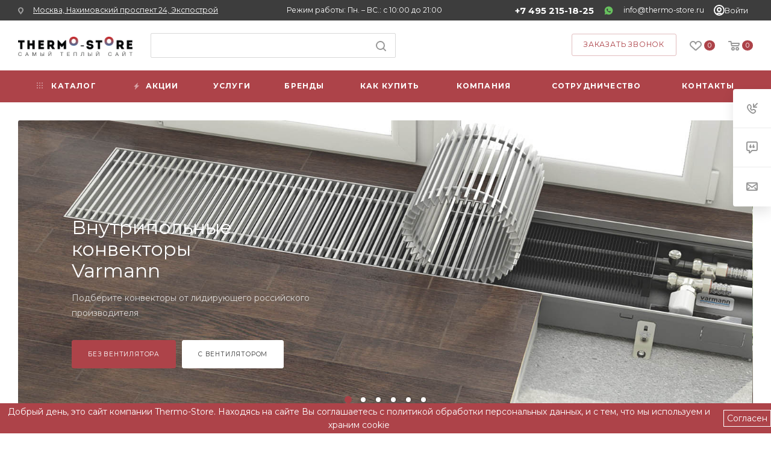

--- FILE ---
content_type: text/html; charset=UTF-8
request_url: https://thermo-store.ru/?si=dapoksetin_cena_v_aptekax_kazani.php
body_size: 78646
content:
<!DOCTYPE html>
<html xmlns="http://www.w3.org/1999/xhtml" xml:lang="ru" lang="ru"  >
<head>
<meta name="yandex-verification" content="57eb31a966ac92c5" />
	<title>Thermo-Store – интернет-магазин инженерного оборудования</title>
	<meta name="viewport" content="initial-scale=1.0, width=device-width" />
	<meta name="HandheldFriendly" content="true" />
	<meta name="yes" content="yes" />
	<meta name="apple-mobile-web-app-status-bar-style" content="black" />
	<meta name="SKYPE_TOOLBAR" content="SKYPE_TOOLBAR_PARSER_COMPATIBLE" />
	<meta http-equiv="Content-Type" content="text/html; charset=UTF-8" />
<meta name="keywords" content="интернет-магазин, отопление, конвекторы, радиаторы, решетки для конвекторов" />
<meta name="description" content="Thermo-Store – интернет-магазин инженерного оборудования" />
<link href="/bitrix/cache/css/s1/aspro_max/template_71cab7e5b2555ab2a2ee48ff8832bce3/template_71cab7e5b2555ab2a2ee48ff8832bce3_v1.css?17689656851338895"  data-template-style="true" rel="stylesheet" />
<script>if(!window.BX)window.BX={};if(!window.BX.message)window.BX.message=function(mess){if(typeof mess==='object'){for(let i in mess) {BX.message[i]=mess[i];} return true;}};</script>
<script>(window.BX||top.BX).message({'pull_server_enabled':'N','pull_config_timestamp':'0','pull_guest_mode':'N','pull_guest_user_id':'0'});(window.BX||top.BX).message({'PULL_OLD_REVISION':'Для продолжения корректной работы с сайтом необходимо перезагрузить страницу.'});</script>
<script>(window.BX||top.BX).message({'JS_CORE_LOADING':'Загрузка...','JS_CORE_NO_DATA':'- Нет данных -','JS_CORE_WINDOW_CLOSE':'Закрыть','JS_CORE_WINDOW_EXPAND':'Развернуть','JS_CORE_WINDOW_NARROW':'Свернуть в окно','JS_CORE_WINDOW_SAVE':'Сохранить','JS_CORE_WINDOW_CANCEL':'Отменить','JS_CORE_WINDOW_CONTINUE':'Продолжить','JS_CORE_H':'ч','JS_CORE_M':'м','JS_CORE_S':'с','JSADM_AI_HIDE_EXTRA':'Скрыть лишние','JSADM_AI_ALL_NOTIF':'Показать все','JSADM_AUTH_REQ':'Требуется авторизация!','JS_CORE_WINDOW_AUTH':'Войти','JS_CORE_IMAGE_FULL':'Полный размер'});</script>
<script src="/bitrix/js/main/core/core.min.js?1688576476219752"></script>
<script>BX.setJSList(['/bitrix/js/main/core/core_ajax.js','/bitrix/js/main/core/core_promise.js','/bitrix/js/main/polyfill/promise/js/promise.js','/bitrix/js/main/loadext/loadext.js','/bitrix/js/main/loadext/extension.js','/bitrix/js/main/polyfill/promise/js/promise.js','/bitrix/js/main/polyfill/find/js/find.js','/bitrix/js/main/polyfill/includes/js/includes.js','/bitrix/js/main/polyfill/matches/js/matches.js','/bitrix/js/ui/polyfill/closest/js/closest.js','/bitrix/js/main/polyfill/fill/main.polyfill.fill.js','/bitrix/js/main/polyfill/find/js/find.js','/bitrix/js/main/polyfill/matches/js/matches.js','/bitrix/js/main/polyfill/core/dist/polyfill.bundle.js','/bitrix/js/main/core/core.js','/bitrix/js/main/polyfill/intersectionobserver/js/intersectionobserver.js','/bitrix/js/main/lazyload/dist/lazyload.bundle.js','/bitrix/js/main/polyfill/core/dist/polyfill.bundle.js','/bitrix/js/main/parambag/dist/parambag.bundle.js']);
</script>
<script>(window.BX||top.BX).message({'LANGUAGE_ID':'ru','FORMAT_DATE':'DD.MM.YYYY','FORMAT_DATETIME':'DD.MM.YYYY HH:MI:SS','COOKIE_PREFIX':'BITRIX_SM','SERVER_TZ_OFFSET':'0','UTF_MODE':'Y','SITE_ID':'s1','SITE_DIR':'/','USER_ID':'','SERVER_TIME':'1769049099','USER_TZ_OFFSET':'10800','USER_TZ_AUTO':'Y','bitrix_sessid':'b684479a62a52bc9a8cba122e358b029'});</script>

<script src="/bitrix/js/pull/protobuf/protobuf.min.js?168147446576433"></script>
<script src="/bitrix/js/pull/protobuf/model.min.js?168147446514190"></script>
<script src="/bitrix/js/main/core/core_promise.min.js?15906021112490"></script>
<script src="/bitrix/js/rest/client/rest.client.min.js?16818126079240"></script>
<script src="/bitrix/js/pull/client/pull.client.min.js?168536333948309"></script>
<script src="/bitrix/js/main/core/core_ls.min.js?15906021117365"></script>
<script src="/bitrix/js/main/ajax.min.js?159060211222194"></script>
<script src="/bitrix/js/currency/currency-core/dist/currency-core.bundle.min.js?16853629833755"></script>
<script src="/bitrix/js/currency/core_currency.min.js?1681812580833"></script>
<script>BX.setJSList(['/local/templates/aspro_max/js/lazysizes.min.js','/local/templates/aspro_max/js/ls.unveilhooks.min.js','/local/templates/aspro_max/js/jquery.actual.min.js','/local/templates/aspro_max/vendor/js/jquery.bxslider.js','/local/templates/aspro_max/js/jqModal.js','/local/templates/aspro_max/vendor/js/bootstrap.js','/local/templates/aspro_max/vendor/js/jquery.appear.js','/local/templates/aspro_max/vendor/js/ripple.js','/local/templates/aspro_max/vendor/js/velocity/velocity.js','/local/templates/aspro_max/vendor/js/velocity/velocity.ui.js','/local/templates/aspro_max/vendor/js/jquery.menu-aim.js','/local/templates/aspro_max/js/browser.js','/local/templates/aspro_max/js/jquery.fancybox.js','/local/templates/aspro_max/js/jquery.flexslider.js','/local/templates/aspro_max/js/jquery.uniform.min.js','/local/templates/aspro_max/vendor/js/carousel/owl/owl.carousel.js','/local/templates/aspro_max/vendor/js/moment.min.js','/local/templates/aspro_max/vendor/js/footable.js','/local/templates/aspro_max/vendor/js/ResizeSensor.js','/local/templates/aspro_max/vendor/js/sticky-sidebar.js','/local/templates/aspro_max/js/jquery.validate.min.js','/local/templates/aspro_max/js/aspro_animate_open_fancy.js','/local/templates/aspro_max/js/jquery.inputmask.bundle.min.js','/local/templates/aspro_max/js/jquery.easing.1.3.js','/local/templates/aspro_max/js/equalize.min.js','/local/templates/aspro_max/js/jquery.alphanumeric.js','/local/templates/aspro_max/js/jquery.cookie.js','/local/templates/aspro_max/js/jquery.plugin.min.js','/local/templates/aspro_max/js/jquery.countdown.min.js','/local/templates/aspro_max/js/jquery.countdown-ru.js','/local/templates/aspro_max/js/jquery.ikSelect.js','/local/templates/aspro_max/js/jquery.mobile.custom.touch.min.js','/local/templates/aspro_max/js/jquery.dotdotdot.js','/local/templates/aspro_max/js/rating_likes.js','/local/templates/aspro_max/js/video_banner.js','/local/templates/aspro_max/js/mobile.js','/local/templates/aspro_max/js/jquery.mCustomScrollbar.js','/local/templates/aspro_max/js/scrollTabs.js','/local/templates/aspro_max/js/main.js','/local/templates/aspro_max/js/blocks/blocks.js','/bitrix/components/bitrix/search.title/script.js','/local/templates/aspro_max/components/bitrix/search.title/mega_menu/script.js','/local/templates/aspro_max/components/bitrix/menu/menu_in_burger/script.js','/local/templates/aspro_max/components/bitrix/menu/top/script.js','/local/templates/aspro_max/components/aspro/com.banners.max/top_big_banner_3_2/script.js','/local/templates/aspro_max/components/aspro/tabs.max/main_hit_tovar/script.js','/local/templates/aspro_max/components/bitrix/news.detail/front_company/script.js','/bitrix/components/aspro/marketing.popup.max/templates/.default/script.js','/local/templates/aspro_max/components/bitrix/search.title/fixed/script.js','/local/templates/aspro_max/js/custom.js']);</script>
<script>BX.setCSSList(['/local/templates/aspro_max/vendor/css/bootstrap.css','/local/templates/aspro_max/css/jquery.fancybox.css','/local/templates/aspro_max/vendor/css/carousel/owl/owl.carousel.css','/local/templates/aspro_max/vendor/css/carousel/owl/owl.theme.default.css','/local/templates/aspro_max/css/styles.css','/local/templates/aspro_max/css/blocks/blocks.css','/local/templates/aspro_max/css/banners.css','/local/templates/aspro_max/css/menu.css','/local/templates/aspro_max/css/animation/animation_ext.css','/local/templates/aspro_max/css/jquery.mCustomScrollbar.min.css','/local/templates/aspro_max/vendor/css/footable.standalone.min.css','/local/templates/aspro_max/vendor/css/ripple.css','/local/templates/aspro_max/css/left_block_main_page.css','/local/templates/aspro_max/css/stores.css','/local/templates/aspro_max/css/yandex_map.css','/local/templates/aspro_max/css/header_fixed.css','/local/templates/aspro_max/ajax/ajax.css','/local/templates/aspro_max/components/aspro/com.banners.max/top_big_banner_3_2/style.css','/local/templates/aspro_max/components/aspro/com.banners.max/float_banners_new/style.css','/local/templates/aspro_max/components/bitrix/news.list/front_tizers/style.css','/local/templates/aspro_max/components/aspro/tabs.max/main_hit_tovar/style.css','/local/templates/aspro_max/components/bitrix/news.list/front_sale2/style.css','/local/templates/aspro_max/components/bitrix/news.list/front_review/style.css','/local/templates/aspro_max/components/bitrix/news.detail/front_company/style.css','/local/templates/aspro_max/components/bitrix/news.list/front_brands_slider_new_color/style.css','/local/templates/aspro_max/css/footer.css','/bitrix/components/aspro/marketing.popup.max/templates/.default/style.css','/local/templates/aspro_max/styles.css','/local/templates/aspro_max/template_styles.css','/local/templates/aspro_max/css/header.css','/local/templates/aspro_max/css/media.css','/local/templates/aspro_max/vendor/fonts/font-awesome/css/font-awesome.min.css','/local/templates/aspro_max/css/print.css','/local/templates/aspro_max/css/h1-normal.css','/local/templates/aspro_max/themes/custom_s1/theme.css','/local/templates/aspro_max/bg_color/light/bgcolors.css','/local/templates/aspro_max/css/widths/width-3.css','/local/templates/aspro_max/css/fonts/font-11.css','/local/templates/aspro_max/css/custom.css']);</script>
<script>if (Intl && Intl.DateTimeFormat) document.cookie="BITRIX_SM_TZ="+Intl.DateTimeFormat().resolvedOptions().timeZone+"; path=/; expires=Fri, 01 Jan 2027 00:00:00 +0000";</script>
<script>
					(function () {
						"use strict";
						var counter = function ()
						{
							var cookie = (function (name) {
								var parts = ("; " + document.cookie).split("; " + name + "=");
								if (parts.length == 2) {
									try {return JSON.parse(decodeURIComponent(parts.pop().split(";").shift()));}
									catch (e) {}
								}
							})("BITRIX_CONVERSION_CONTEXT_s1");
							if (cookie && cookie.EXPIRE >= BX.message("SERVER_TIME"))
								return;
							var request = new XMLHttpRequest();
							request.open("POST", "/bitrix/tools/conversion/ajax_counter.php", true);
							request.setRequestHeader("Content-type", "application/x-www-form-urlencoded");
							request.send(
								"SITE_ID="+encodeURIComponent("s1")+
								"&sessid="+encodeURIComponent(BX.bitrix_sessid())+
								"&HTTP_REFERER="+encodeURIComponent(document.referrer)
							);
						};
						if (window.frameRequestStart === true)
							BX.addCustomEvent("onFrameDataReceived", counter);
						else
							BX.ready(counter);
					})();
				</script>
<script>BX.message({'PHONE':'Телефон','FAST_VIEW':'Быстрый просмотр','TABLES_SIZE_TITLE':'Подбор размера','SOCIAL':'Социальные сети','DESCRIPTION':'Описание магазина','ITEMS':'Товары','LOGO':'Логотип','REGISTER_INCLUDE_AREA':'Текст о регистрации','AUTH_INCLUDE_AREA':'Текст об авторизации','FRONT_IMG':'Изображение компании','EMPTY_CART':'пуста','CATALOG_VIEW_MORE':'... Показать все','CATALOG_VIEW_LESS':'... Свернуть','JS_REQUIRED':'Заполните это поле','JS_FORMAT':'Неверный формат','JS_FILE_EXT':'Недопустимое расширение файла','JS_PASSWORD_COPY':'Пароли не совпадают','JS_PASSWORD_LENGTH':'Минимум 6 символов','JS_ERROR':'Неверно заполнено поле','JS_FILE_SIZE':'Максимальный размер 5мб','JS_FILE_BUTTON_NAME':'Выберите файл','JS_FILE_DEFAULT':'Прикрепите файл','JS_DATE':'Некорректная дата','JS_DATETIME':'Некорректная дата/время','JS_REQUIRED_LICENSES':'Согласитесь с условиями','LICENSE_PROP':'Согласие на обработку персональных данных','LOGIN_LEN':'Введите минимум {0} символа','FANCY_CLOSE':'Закрыть','FANCY_NEXT':'Следующий','FANCY_PREV':'Предыдущий','TOP_AUTH_REGISTER':'Регистрация','CALLBACK':'Заказать звонок','ASK':'Задать вопрос','REVIEW':'Оставить отзыв','S_CALLBACK':'Заказать звонок','UNTIL_AKC':'До конца акции','TITLE_QUANTITY_BLOCK':'Остаток','TITLE_QUANTITY':'шт','TOTAL_SUMM_ITEM':'Общая стоимость ','SUBSCRIBE_SUCCESS':'Вы успешно подписались','RECAPTCHA_TEXT':'Подтвердите, что вы не робот','JS_RECAPTCHA_ERROR':'Пройдите проверку','COUNTDOWN_SEC':'сек','COUNTDOWN_MIN':'мин','COUNTDOWN_HOUR':'час','COUNTDOWN_DAY0':'дн','COUNTDOWN_DAY1':'дн','COUNTDOWN_DAY2':'дн','COUNTDOWN_WEAK0':'Недель','COUNTDOWN_WEAK1':'Неделя','COUNTDOWN_WEAK2':'Недели','COUNTDOWN_MONTH0':'Месяцев','COUNTDOWN_MONTH1':'Месяц','COUNTDOWN_MONTH2':'Месяца','COUNTDOWN_YEAR0':'Лет','COUNTDOWN_YEAR1':'Год','COUNTDOWN_YEAR2':'Года','COUNTDOWN_COMPACT_SEC':'с','COUNTDOWN_COMPACT_MIN':'м','COUNTDOWN_COMPACT_HOUR':'ч','COUNTDOWN_COMPACT_DAY':'д','COUNTDOWN_COMPACT_WEAK':'н','COUNTDOWN_COMPACT_MONTH':'м','COUNTDOWN_COMPACT_YEAR0':'л','COUNTDOWN_COMPACT_YEAR1':'г','CATALOG_PARTIAL_BASKET_PROPERTIES_ERROR':'Заполнены не все свойства у добавляемого товара','CATALOG_EMPTY_BASKET_PROPERTIES_ERROR':'Выберите свойства товара, добавляемые в корзину в параметрах компонента','CATALOG_ELEMENT_NOT_FOUND':'Элемент не найден','ERROR_ADD2BASKET':'Ошибка добавления товара в корзину','CATALOG_SUCCESSFUL_ADD_TO_BASKET':'Успешное добавление товара в корзину','ERROR_BASKET_TITLE':'Ошибка корзины','ERROR_BASKET_PROP_TITLE':'Выберите свойства, добавляемые в корзину','ERROR_BASKET_BUTTON':'Выбрать','BASKET_TOP':'Корзина в шапке','ERROR_ADD_DELAY_ITEM':'Ошибка отложенной корзины','VIEWED_TITLE':'Ранее вы смотрели','VIEWED_BEFORE':'Ранее вы смотрели','BEST_TITLE':'Лучшие предложения','CT_BST_SEARCH_BUTTON':'Поиск','CT_BST_SEARCH2_BUTTON':'Найти','BASKET_PRINT_BUTTON':'Распечатать','BASKET_CLEAR_ALL_BUTTON':'Очистить','BASKET_QUICK_ORDER_BUTTON':'Быстрый заказ','BASKET_CONTINUE_BUTTON':'Продолжить покупки','BASKET_ORDER_BUTTON':'Оформить заказ','SHARE_BUTTON':'Поделиться','BASKET_CHANGE_TITLE':'Ваш заказ','BASKET_CHANGE_LINK':'Изменить','MORE_INFO_SKU':'Купить','FROM':'от','BEFORE':'до','TITLE_BLOCK_VIEWED_NAME':'Ранее вы смотрели','T_BASKET':'Корзина','FILTER_EXPAND_VALUES':'Показать все','FILTER_HIDE_VALUES':'Свернуть','FULL_ORDER':'Полный заказ','CUSTOM_COLOR_CHOOSE':'Выбрать','CUSTOM_COLOR_CANCEL':'Отмена','S_MOBILE_MENU':'Меню','MAX_T_MENU_BACK':'Назад','MAX_T_MENU_CALLBACK':'Обратная связь','MAX_T_MENU_CONTACTS_TITLE':'Будьте на связи','SEARCH_TITLE':'Поиск','SOCIAL_TITLE':'Оставайтесь на связи','HEADER_SCHEDULE':'Время работы','SEO_TEXT':'SEO описание','COMPANY_IMG':'Картинка компании','COMPANY_TEXT':'Описание компании','CONFIG_SAVE_SUCCESS':'Настройки сохранены','CONFIG_SAVE_FAIL':'Ошибка сохранения настроек','ITEM_ECONOMY':'Экономия','ITEM_ARTICLE':'Артикул: ','JS_FORMAT_ORDER':'имеет неверный формат','JS_BASKET_COUNT_TITLE':'В корзине товаров на SUMM','POPUP_VIDEO':'Видео','POPUP_GIFT_TEXT':'Нашли что-то особенное? Намекните другу о подарке!','ORDER_FIO_LABEL':'Ф.И.О.','ORDER_PHONE_LABEL':'Телефон','ORDER_REGISTER_BUTTON':'Регистрация','PRICES_TYPE':'Варианты цен','FILTER_HELPER_VALUES':' знач.'})</script>
<link rel="preload" href="https://fonts.googleapis.com/css?family=Montserrat:300italic,400italic,500italic,700italic,400,300,500,700subset=latin,cyrillic-ext" as="font" crossorigin>
<link rel="stylesheet" href="https://fonts.googleapis.com/css?family=Montserrat:300italic,400italic,500italic,700italic,400,300,500,700subset=latin,cyrillic-ext">
<script>window.lazySizesConfig = window.lazySizesConfig || {};lazySizesConfig.loadMode = 2;lazySizesConfig.expand = 300;lazySizesConfig.expFactor = 10;lazySizesConfig.hFac = 0.1;window.lazySizesConfig.lazyClass = "lazy";</script>
					<script data-skip-moving="true" src="/bitrix/js/aspro.max/jquery-2.1.3.min.js"></script>
					<script data-skip-moving="true" src="/local/templates/aspro_max/js/speed.min.js?=1707914104"></script>
<link rel="shortcut icon" href="/favicon.ico?1740565733" type="image/x-icon" />
<link rel="apple-touch-icon" sizes="180x180" href="/include/apple-touch-icon.png" />
<meta property="og:title" content="Thermo-Store – интернет-магазин инженерного оборудования" />
<meta property="og:type" content="website" />
<meta property="og:image" content="https://thermo-store.ru/upload/CMax/200/20027ad09d71db878e85cf79b56ff46d.png" />
<link rel="image_src" href="https://thermo-store.ru/upload/CMax/200/20027ad09d71db878e85cf79b56ff46d.png"  />
<meta property="og:url" content="https://thermo-store.ru/?si=dapoksetin_cena_v_aptekax_kazani.php" />
<meta property="og:description" content="Thermo-Store – интернет-магазин инженерного оборудования" />

<script  src="/bitrix/cache/js/s1/aspro_max/template_77a5ec3ffa92c624d92ea943205447a5/template_77a5ec3ffa92c624d92ea943205447a5_v1.js?1768965685888822"></script>
<script>var _ba = _ba || []; _ba.push(["aid", "e807998b9516dad949b39812e06887a0"]); _ba.push(["host", "thermo-store.ru"]); (function() {var ba = document.createElement("script"); ba.type = "text/javascript"; ba.async = true;ba.src = (document.location.protocol == "https:" ? "https://" : "http://") + "bitrix.info/ba.js";var s = document.getElementsByTagName("script")[0];s.parentNode.insertBefore(ba, s);})();</script>

			<!-- calltouch -->
<script>
(function(w,d,n,c){w.CalltouchDataObject=n;w[n]=function(){w[n]["callbacks"].push(arguments)};if(!w[n]["callbacks"]){w[n]["callbacks"]=[]}w[n]["loaded"]=false;if(typeof c!=="object"){c=[c]}w[n]["counters"]=c;for(var i=0;i<c.length;i+=1){p(c[i])}function p(cId){var a=d.getElementsByTagName("script")[0],s=d.createElement("script"),i=function(){a.parentNode.insertBefore(s,a)},m=typeof Array.prototype.find === 'function',n=m?"init-min.js":"init.js";s.async=true;s.src="https://mod.calltouch.ru/"+n+"?id="+cId;if(w.opera=="[object Opera]"){d.addEventListener("DOMContentLoaded",i,false)}else{i()}}})(window,document,"ct","uqejj16g");
</script>
<!-- calltouch -->
</head>
<body class=" site_s1  WITH_LEFT_BLOCK_ BIG_BANNER_INDEX_type_1 right_mainpage_banner FLOAT_BANNERS_type_1 TIZERS_four_item CATALOG_SECTIONS_front_sections_only2 CATALOG_TAB_type_1 MIDDLE_ADV_type_2 SALE_block_3_md_text_img NEWS_item_small_img BOTTOM_BANNERS_one_item_wide COLLECTIONS_grey_img REVIEWS_one_item BLOG_type_3 COMPANY_TEXT_type_2 BRANDS_brands_slider_notitle INSTAGRAMM_type_5 FAVORIT_ITEM_type_1 MAPS_front_text_markers fill_bg_n" id="main" data-site="/">
		
	<div id="panel"></div>
	


				<!--'start_frame_cache_basketitems-component-block'-->												<div id="ajax_basket"></div>
					<!--'end_frame_cache_basketitems-component-block'-->				<div class="cd-modal-bg"></div>
		<script data-skip-moving="true">
			var solutionName = 'arMaxOptions';
		</script>
		<script src="/local/templates/aspro_max/js/setTheme.php?site_id=s1&site_dir=/" data-skip-moving="true"></script>
		<script>
		window.onload=function(){
			window.basketJSParams = window.basketJSParams || [];
					}
		BX.message({'MIN_ORDER_PRICE_TEXT':'<b>Минимальная сумма заказа #PRICE#<\/b><br/>Пожалуйста, добавьте еще товаров в корзину','LICENSES_TEXT':'Я согласен на <a href=\"/include/licenses_detail.php\" target=\"_blank\">обработку персональных данных<\/a>'});
		arAsproOptions.PAGES.FRONT_PAGE = window[solutionName].PAGES.FRONT_PAGE = "1";
		arAsproOptions.PAGES.BASKET_PAGE = window[solutionName].PAGES.BASKET_PAGE = "";
		arAsproOptions.PAGES.ORDER_PAGE = window[solutionName].PAGES.ORDER_PAGE = "";
		arAsproOptions.PAGES.PERSONAL_PAGE = window[solutionName].PAGES.PERSONAL_PAGE = "";
		arAsproOptions.PAGES.CATALOG_PAGE = window[solutionName].PAGES.CATALOG_PAGE = "";
		</script>
		<div class="wrapper1   long_header front_page basket_normal basket_fill_WHITE side_LEFT block_side_NORMAL catalog_icons_N banner_auto with_fast_view mheader-v1 header-v1 header-font-lower_N regions_N title_position_LEFT fill_ footer-v1 front-vindex1 mfixed_Y mfixed_view_scroll_top title-v3 lazy_Y with_phones compact-catalog dark-hover-overlay  ">

<div class="mega_fixed_menu">
	<div class="maxwidth-theme">
		<svg class="svg svg-close" width="14" height="14" viewBox="0 0 14 14">
		  <path data-name="Rounded Rectangle 568 copy 16" d="M1009.4,953l5.32,5.315a0.987,0.987,0,0,1,0,1.4,1,1,0,0,1-1.41,0L1008,954.4l-5.32,5.315a0.991,0.991,0,0,1-1.4-1.4L1006.6,953l-5.32-5.315a0.991,0.991,0,0,1,1.4-1.4l5.32,5.315,5.31-5.315a1,1,0,0,1,1.41,0,0.987,0.987,0,0,1,0,1.4Z" transform="translate(-1001 -946)"></path>
		</svg>
		<i class="svg svg-close mask arrow"></i>
		<div class="row">
			<div class="col-md-9">
				<div class="left_menu_block">
					<div class="logo_block flexbox flexbox--row align-items-normal">
						<div class="logo">
							<a href="/"><img src="/upload/CMax/200/20027ad09d71db878e85cf79b56ff46d.png" alt="Thermo-Store.ru - интернет-магазин инженерного оборудова" title="Thermo-Store.ru - интернет-магазин инженерного оборудова" data-src="" /></a>						</div>
						<div class="top-description addr">
							Интернет-магазин 
инженерного оборудования						</div>
					</div>
					<div class="search_block">
						<div class="search_wrap">
							<div class="search-block">
												<div class="search-wrapper">
				<div id="title-search_mega_menu">
					<form action="/catalog/" class="search">
						<div class="search-input-div">
							<input class="search-input" id="title-search-input_mega_menu" type="text" name="q" value="" placeholder="Поиск" size="20" maxlength="50" autocomplete="off" />
						</div>
						<div class="search-button-div">
							<button class="btn btn-search" type="submit" name="s" value="Найти"><i class="svg inline  svg-inline-search2" aria-hidden="true" ><svg class="" width="17" height="17" viewBox="0 0 17 17" aria-hidden="true"><path class="cls-1" d="M16.709,16.719a1,1,0,0,1-1.412,0l-3.256-3.287A7.475,7.475,0,1,1,15,7.5a7.433,7.433,0,0,1-1.549,4.518l3.258,3.289A1,1,0,0,1,16.709,16.719ZM7.5,2A5.5,5.5,0,1,0,13,7.5,5.5,5.5,0,0,0,7.5,2Z"></path></svg></i></button>
							<span class="close-block inline-search-hide"><span class="svg svg-close close-icons"></span></span>
						</div>
					</form>
				</div>
			</div>
	<script>
	var jsControl = new JCTitleSearch3({
		//'WAIT_IMAGE': '/bitrix/themes/.default/images/wait.gif',
		'AJAX_PAGE' : '/?si=dapoksetin_cena_v_aptekax_kazani.php',
		'CONTAINER_ID': 'title-search_mega_menu',
		'INPUT_ID': 'title-search-input_mega_menu',
		'INPUT_ID_TMP': 'title-search-input_mega_menu',
		'MIN_QUERY_LEN': 2
	});
</script>							</div>
						</div>
					</div>
					
	<div class="burger_menu_wrapper">
		
			<div class="top_link_wrapper">
				<div class="menu-item dropdown catalog wide_menu   ">
					<div class="wrap">
						<a class="dropdown-toggle" href="/catalog/">
							<div class="link-title color-theme-hover">
																	<i class="svg inline  svg-inline-icon_catalog" aria-hidden="true" ><svg xmlns="http://www.w3.org/2000/svg" width="10" height="10" viewBox="0 0 10 10"><path  data-name="Rounded Rectangle 969 copy 7" class="cls-1" d="M644,76a1,1,0,1,1-1,1A1,1,0,0,1,644,76Zm4,0a1,1,0,1,1-1,1A1,1,0,0,1,648,76Zm4,0a1,1,0,1,1-1,1A1,1,0,0,1,652,76Zm-8,4a1,1,0,1,1-1,1A1,1,0,0,1,644,80Zm4,0a1,1,0,1,1-1,1A1,1,0,0,1,648,80Zm4,0a1,1,0,1,1-1,1A1,1,0,0,1,652,80Zm-8,4a1,1,0,1,1-1,1A1,1,0,0,1,644,84Zm4,0a1,1,0,1,1-1,1A1,1,0,0,1,648,84Zm4,0a1,1,0,1,1-1,1A1,1,0,0,1,652,84Z" transform="translate(-643 -76)"/></svg></i>																Каталог							</div>
						</a>
													<span class="tail"></span>
							<div class="burger-dropdown-menu row">
								<div class="menu-wrapper" >
									
																														<div class="col-md-4 dropdown-submenu  has_img">
																						<a href="/catalog/vnutripolnye-konvektory/" class="color-theme-hover" title="Внутрипольные конвекторы">
												<span class="name option-font-bold">Внутрипольные конвекторы</span>
											</a>
																								<div class="burger-dropdown-menu toggle_menu">
																																									<div class="menu-item  dropdown-submenu ">
															<a href="/catalog/vnutripolnye-konvektory/vnutripolnye-konvektory-bez-ventilyatora/" title="Внутрипольные конвекторы без вентилятора">
																<span class="name color-theme-hover">Внутрипольные конвекторы без вентилятора</span>
															</a>
																															<div class="burger-dropdown-menu with_padding">
																																			<div class="menu-item ">
																			<a href="/catalog/vnutripolnye-konvektory/vnutripolnye-konvektory-bez-ventilyatora/vnutripolnye-konvektory-vitron-vk-bez-ventilyatora/" title="Внутрипольные конвекторы Vitron ВК без вентилятора">
																				<span class="name color-theme-hover">Внутрипольные конвекторы Vitron ВК без вентилятора</span>
																			</a>
																		</div>
																																			<div class="menu-item ">
																			<a href="/catalog/vnutripolnye-konvektory/vnutripolnye-konvektory-bez-ventilyatora/vnutripolnye-konvektory-varmann-ntherm-bez-ventilyatora/" title="Внутрипольные конвекторы Varmann Ntherm без вентилятора">
																				<span class="name color-theme-hover">Внутрипольные конвекторы Varmann Ntherm без вентилятора</span>
																			</a>
																		</div>
																																			<div class="menu-item ">
																			<a href="/catalog/vnutripolnye-konvektory/vnutripolnye-konvektory-bez-ventilyatora/vnutripolnye-konvektory-eva-bez-ventilyatora/" title="Внутрипольные конвекторы EVA без вентилятора">
																				<span class="name color-theme-hover">Внутрипольные конвекторы EVA без вентилятора</span>
																			</a>
																		</div>
																																			<div class="menu-item ">
																			<a href="/catalog/vnutripolnye-konvektory/vnutripolnye-konvektory-bez-ventilyatora/vnutripolnye-konvektory-heatmann-bez-ventilyatora/" title="Внутрипольные конвекторы Heatmann без вентилятора">
																				<span class="name color-theme-hover">Внутрипольные конвекторы Heatmann без вентилятора</span>
																			</a>
																		</div>
																																			<div class="menu-item ">
																			<a href="/catalog/vnutripolnye-konvektory/vnutripolnye-konvektory-bez-ventilyatora/vnutripolnye-konvektory-kvz-bez-ventilyatora/" title="Внутрипольные конвекторы KVZ без вентилятора">
																				<span class="name color-theme-hover">Внутрипольные конвекторы KVZ без вентилятора</span>
																			</a>
																		</div>
																																			<div class="menu-item ">
																			<a href="/catalog/vnutripolnye-konvektory/vnutripolnye-konvektory-bez-ventilyatora/vnutripolnye-konvektory-savva-bez-ventilyatora/" title="Внутрипольные конвекторы SAVVA без вентилятора">
																				<span class="name color-theme-hover">Внутрипольные конвекторы SAVVA без вентилятора</span>
																			</a>
																		</div>
																																			<div class="menu-item ">
																			<a href="/catalog/vnutripolnye-konvektory/vnutripolnye-konvektory-bez-ventilyatora/vnutripolnye-konvektory-gekon-bez-ventilyatora/" title="Внутрипольные конвекторы Gekon без вентилятора">
																				<span class="name color-theme-hover">Внутрипольные конвекторы Gekon без вентилятора</span>
																			</a>
																		</div>
																																			<div class="menu-item ">
																			<a href="/catalog/vnutripolnye-konvektory/vnutripolnye-konvektory-bez-ventilyatora/vnutripolnye-konvektory-htc-bez-ventilyatora/" title="Внутрипольные конвекторы HTC без вентилятора">
																				<span class="name color-theme-hover">Внутрипольные конвекторы HTC без вентилятора</span>
																			</a>
																		</div>
																																			<div class="menu-item ">
																			<a href="/catalog/vnutripolnye-konvektory/vnutripolnye-konvektory-bez-ventilyatora/vnutripolnye-konvektory-mohlenhoff-bez-ventilyatora/" title="Внутрипольные конвекторы Mohlenhoff без вентилятора">
																				<span class="name color-theme-hover">Внутрипольные конвекторы Mohlenhoff без вентилятора</span>
																			</a>
																		</div>
																																			<div class="menu-item ">
																			<a href="/catalog/vnutripolnye-konvektory/vnutripolnye-konvektory-bez-ventilyatora/vnutripolnye-konvektory-spl-bez-ventilyatora/" title="Внутрипольные конвекторы SPL без вентилятора">
																				<span class="name color-theme-hover">Внутрипольные конвекторы SPL без вентилятора</span>
																			</a>
																		</div>
																																			<div class="menu-item ">
																			<a href="/catalog/vnutripolnye-konvektory/vnutripolnye-konvektory-bez-ventilyatora/vnutripolnye-konvektory-techno-bez-ventilyatora/" title="Внутрипольные конвекторы Techno без вентилятора">
																				<span class="name color-theme-hover">Внутрипольные конвекторы Techno без вентилятора</span>
																			</a>
																		</div>
																																	</div>
																													</div>
																																									<div class="menu-item  dropdown-submenu ">
															<a href="/catalog/vnutripolnye-konvektory/vnutripolnye-konvektory-s-ventilyatorom/" title="Внутрипольные конвекторы с вентилятором">
																<span class="name color-theme-hover">Внутрипольные конвекторы с вентилятором</span>
															</a>
																															<div class="burger-dropdown-menu with_padding">
																																			<div class="menu-item ">
																			<a href="/catalog/vnutripolnye-konvektory/vnutripolnye-konvektory-s-ventilyatorom/vnutripolnye-konvektory-vitron-vkv-s-ventilyatorom/" title=" Внутрипольные конвекторы Vitron ВКВ с вентилятором">
																				<span class="name color-theme-hover"> Внутрипольные конвекторы Vitron ВКВ с вентилятором</span>
																			</a>
																		</div>
																																			<div class="menu-item ">
																			<a href="/catalog/vnutripolnye-konvektory/vnutripolnye-konvektory-s-ventilyatorom/vnutripolnye-konvektory-varmann-ntherm-s-ventilyatorom/" title="Внутрипольные конвекторы Varmann Qtherm с вентилятором">
																				<span class="name color-theme-hover">Внутрипольные конвекторы Varmann Qtherm с вентилятором</span>
																			</a>
																		</div>
																																			<div class="menu-item ">
																			<a href="/catalog/vnutripolnye-konvektory/vnutripolnye-konvektory-s-ventilyatorom/vnutripolnye-konvektory-eva-s-ventilyatorom/" title="Внутрипольные конвекторы EVA с вентилятором">
																				<span class="name color-theme-hover">Внутрипольные конвекторы EVA с вентилятором</span>
																			</a>
																		</div>
																																			<div class="menu-item ">
																			<a href="/catalog/vnutripolnye-konvektory/vnutripolnye-konvektory-s-ventilyatorom/vnutripolnye-konvektory-heatmann-s-ventilyatorom/" title="Внутрипольные конвекторы Heatmann с вентилятором">
																				<span class="name color-theme-hover">Внутрипольные конвекторы Heatmann с вентилятором</span>
																			</a>
																		</div>
																																			<div class="menu-item ">
																			<a href="/catalog/vnutripolnye-konvektory/vnutripolnye-konvektory-s-ventilyatorom/vnutripolnye-konvektory-kvz-s-ventilyatorom/" title=" Внутрипольные конвекторы KVZ с вентилятором">
																				<span class="name color-theme-hover"> Внутрипольные конвекторы KVZ с вентилятором</span>
																			</a>
																		</div>
																																			<div class="menu-item ">
																			<a href="/catalog/vnutripolnye-konvektory/vnutripolnye-konvektory-s-ventilyatorom/vnutripolnye-konvektory-savva-s-ventilyatorom/" title="Внутрипольные конвекторы SAVVA с вентилятором">
																				<span class="name color-theme-hover">Внутрипольные конвекторы SAVVA с вентилятором</span>
																			</a>
																		</div>
																																			<div class="menu-item ">
																			<a href="/catalog/vnutripolnye-konvektory/vnutripolnye-konvektory-s-ventilyatorom/vnutripolnye-konvektory-gekon-s-ventilyatorom/" title="Внутрипольные конвекторы Gekon с вентилятором">
																				<span class="name color-theme-hover">Внутрипольные конвекторы Gekon с вентилятором</span>
																			</a>
																		</div>
																																			<div class="menu-item ">
																			<a href="/catalog/vnutripolnye-konvektory/vnutripolnye-konvektory-s-ventilyatorom/vnutripolnye-konvektory-mohlenhoff-s-ventilyatorom/" title="Внутрипольные конвекторы Mohlenhoff с вентилятором">
																				<span class="name color-theme-hover">Внутрипольные конвекторы Mohlenhoff с вентилятором</span>
																			</a>
																		</div>
																																			<div class="menu-item ">
																			<a href="/catalog/vnutripolnye-konvektory/vnutripolnye-konvektory-s-ventilyatorom/vnutripolnye-konvektory-spl-s-ventilyatorom/" title=" Внутрипольные конвекторы SPL с вентилятором">
																				<span class="name color-theme-hover"> Внутрипольные конвекторы SPL с вентилятором</span>
																			</a>
																		</div>
																																			<div class="menu-item ">
																			<a href="/catalog/vnutripolnye-konvektory/vnutripolnye-konvektory-s-ventilyatorom/vnutripolnye-konvektory-techno-s-ventilyatorom/" title="Внутрипольные конвекторы Techno с вентилятором">
																				<span class="name color-theme-hover">Внутрипольные конвекторы Techno с вентилятором</span>
																			</a>
																		</div>
																																	</div>
																													</div>
																																									<div class="menu-item  dropdown-submenu ">
															<a href="/catalog/vnutripolnye-konvektory/avtomatika/" title="Автоматика">
																<span class="name color-theme-hover">Автоматика</span>
															</a>
																															<div class="burger-dropdown-menu with_padding">
																																			<div class="menu-item ">
																			<a href="/catalog/vnutripolnye-konvektory/avtomatika/avtomatika-vitron/" title="Автоматика Vitron">
																				<span class="name color-theme-hover">Автоматика Vitron</span>
																			</a>
																		</div>
																																			<div class="menu-item ">
																			<a href="/catalog/vnutripolnye-konvektory/avtomatika/avtomatika-varmann/" title="Автоматика Varmann">
																				<span class="name color-theme-hover">Автоматика Varmann</span>
																			</a>
																		</div>
																																			<div class="menu-item ">
																			<a href="/catalog/vnutripolnye-konvektory/avtomatika/avtomatika-kvz/" title="Автоматика KVZ">
																				<span class="name color-theme-hover">Автоматика KVZ</span>
																			</a>
																		</div>
																																			<div class="menu-item ">
																			<a href="/catalog/vnutripolnye-konvektory/avtomatika/avtomatika-savva/" title="Автоматика SAVVA">
																				<span class="name color-theme-hover">Автоматика SAVVA</span>
																			</a>
																		</div>
																																			<div class="menu-item ">
																			<a href="/catalog/vnutripolnye-konvektory/avtomatika/avtomatika-spl/" title="автоматика SPL">
																				<span class="name color-theme-hover">автоматика SPL</span>
																			</a>
																		</div>
																																	</div>
																													</div>
																																									<div class="menu-item  dropdown-submenu ">
															<a href="/catalog/vnutripolnye-konvektory/armatura/" title="Арматура">
																<span class="name color-theme-hover">Арматура</span>
															</a>
																															<div class="burger-dropdown-menu with_padding">
																																			<div class="menu-item ">
																			<a href="/catalog/vnutripolnye-konvektory/armatura/armatura-vitron/" title="Арматура Vitron">
																				<span class="name color-theme-hover">Арматура Vitron</span>
																			</a>
																		</div>
																																			<div class="menu-item ">
																			<a href="/catalog/vnutripolnye-konvektory/armatura/armatura-varmann/" title="Арматура  Varmann">
																				<span class="name color-theme-hover">Арматура  Varmann</span>
																			</a>
																		</div>
																																			<div class="menu-item ">
																			<a href="/catalog/vnutripolnye-konvektory/armatura/armatura-mohlenhoff/" title="Арматура Mohlenhoff">
																				<span class="name color-theme-hover">Арматура Mohlenhoff</span>
																			</a>
																		</div>
																																			<div class="menu-item ">
																			<a href="/catalog/vnutripolnye-konvektory/armatura/armatura-heatmann/" title="Арматура Heatmann">
																				<span class="name color-theme-hover">Арматура Heatmann</span>
																			</a>
																		</div>
																																			<div class="menu-item ">
																			<a href="/catalog/vnutripolnye-konvektory/armatura/armatura-spl/" title="арматура SPL">
																				<span class="name color-theme-hover">арматура SPL</span>
																			</a>
																		</div>
																																	</div>
																													</div>
																																									<div class="menu-item  dropdown-submenu ">
															<a href="/catalog/vnutripolnye-konvektory/vnutripolnye-elektricheskie-konvektory/" title="Электрические внутрипольные конвекторы">
																<span class="name color-theme-hover">Электрические внутрипольные конвекторы</span>
															</a>
																															<div class="burger-dropdown-menu with_padding">
																																			<div class="menu-item ">
																			<a href="/catalog/vnutripolnye-konvektory/vnutripolnye-elektricheskie-konvektory/vnutripolnye-elektricheskie-konvektory-s-ventilyatorom/" title="Внутрипольные электрические конвекторы с вентилятором">
																				<span class="name color-theme-hover">Внутрипольные электрические конвекторы с вентилятором</span>
																			</a>
																		</div>
																																			<div class="menu-item ">
																			<a href="/catalog/vnutripolnye-konvektory/vnutripolnye-elektricheskie-konvektory/vnutripolnye-elektricheskie-konvektory-bez-ventilyatora/" title="Внутрипольные электрические конвекторы без вентилятора">
																				<span class="name color-theme-hover">Внутрипольные электрические конвекторы без вентилятора</span>
																			</a>
																		</div>
																																	</div>
																													</div>
																																									<div class="menu-item  dropdown-submenu ">
															<a href="/catalog/vnutripolnye-konvektory/vnutripolnye-konvektory-okhlazhdenie-nagrev/" title="Внутрипольные конвекторы охлаждение/нагрев">
																<span class="name color-theme-hover">Внутрипольные конвекторы охлаждение/нагрев</span>
															</a>
																															<div class="burger-dropdown-menu with_padding">
																																			<div class="menu-item ">
																			<a href="/catalog/vnutripolnye-konvektory/vnutripolnye-konvektory-okhlazhdenie-nagrev/vnutripolnye-konvektory-mohlenhoff-qsk-hk-okhlazhdenie-nagrev/" title="Внутрипольные конвекторы Mohlenhoff QSK HK охлаждение/нагрев">
																				<span class="name color-theme-hover">Внутрипольные конвекторы Mohlenhoff QSK HK охлаждение/нагрев</span>
																			</a>
																		</div>
																																	</div>
																													</div>
																																									<div class="menu-item  dropdown-submenu ">
															<a href="/catalog/vnutripolnye-konvektory/vnutripolnye-konvektory-s-podachey-pritochnogo-vozdukha/" title="Внутрипольные конвекторы с подачей приточного воздуха">
																<span class="name color-theme-hover">Внутрипольные конвекторы с подачей приточного воздуха</span>
															</a>
																															<div class="burger-dropdown-menu with_padding">
																																			<div class="menu-item ">
																			<a href="/catalog/vnutripolnye-konvektory/vnutripolnye-konvektory-s-podachey-pritochnogo-vozdukha/vnutripolnye-konvektory-mohlenhoff-wlk-s-podachey-pritochnogo-vozdukha/" title="Внутрипольные конвекторы Mohlenhoff WLK с подачей приточного воздуха">
																				<span class="name color-theme-hover">Внутрипольные конвекторы Mohlenhoff WLK с подачей приточного воздуха</span>
																			</a>
																		</div>
																																	</div>
																													</div>
																																									<div class="menu-item  dropdown-submenu ">
															<a href="/catalog/vnutripolnye-konvektory/reshetki-dlya-konvektorov/" title="Решетки для конвекторов">
																<span class="name color-theme-hover">Решетки для конвекторов</span>
															</a>
																															<div class="burger-dropdown-menu with_padding">
																																			<div class="menu-item ">
																			<a href="/catalog/vnutripolnye-konvektory/reshetki-dlya-konvektorov/reshetki-dlya-konvektorov-mohlenhoff/" title="Решетки для конвекторов Mohlenhoff">
																				<span class="name color-theme-hover">Решетки для конвекторов Mohlenhoff</span>
																			</a>
																		</div>
																																	</div>
																													</div>
																																									<div class="menu-item  dropdown-submenu ">
															<a href="/catalog/vnutripolnye-konvektory/teploobmenniki-dlya-konvektorov/" title="Теплообменники для конвекторов">
																<span class="name color-theme-hover">Теплообменники для конвекторов</span>
															</a>
																															<div class="burger-dropdown-menu with_padding">
																																			<div class="menu-item ">
																			<a href="/catalog/vnutripolnye-konvektory/teploobmenniki-dlya-konvektorov/teploobmenniki-spl/" title="Теплообменники SPL">
																				<span class="name color-theme-hover">Теплообменники SPL</span>
																			</a>
																		</div>
																																	</div>
																													</div>
																									</div>
																					</div>
									
																														<div class="col-md-4 dropdown-submenu  has_img">
																						<a href="/catalog/izolyatsiya/" class="color-theme-hover" title="Изоляция">
												<span class="name option-font-bold">Изоляция</span>
											</a>
																								<div class="burger-dropdown-menu toggle_menu">
																																									<div class="menu-item   ">
															<a href="/catalog/izolyatsiya/trubki/" title="Трубки">
																<span class="name color-theme-hover">Трубки</span>
															</a>
																													</div>
																																									<div class="menu-item   ">
															<a href="/catalog/izolyatsiya/montazhnye-maty-rulony/" title="Монтажные маты/рулоны">
																<span class="name color-theme-hover">Монтажные маты/рулоны</span>
															</a>
																													</div>
																																									<div class="menu-item   ">
															<a href="/catalog/izolyatsiya/aksessuary-dlya-izolyatsii/" title="Аксессуары для изоляции">
																<span class="name color-theme-hover">Аксессуары для изоляции</span>
															</a>
																													</div>
																									</div>
																					</div>
									
																														<div class="col-md-4 dropdown-submenu  has_img">
																						<a href="/catalog/otopitelnye-kotly/" class="color-theme-hover" title="Отопительные котлы">
												<span class="name option-font-bold">Отопительные котлы</span>
											</a>
																								<div class="burger-dropdown-menu toggle_menu">
																																									<div class="menu-item   ">
															<a href="/catalog/otopitelnye-kotly/kotly-kondensatsionnye-napolnye/" title="Котлы конденсационные напольные">
																<span class="name color-theme-hover">Котлы конденсационные напольные</span>
															</a>
																													</div>
																																									<div class="menu-item   ">
															<a href="/catalog/otopitelnye-kotly/kotly-kondensatsionnye-nastennye/" title="Котлы конденсационные настенные">
																<span class="name color-theme-hover">Котлы конденсационные настенные</span>
															</a>
																													</div>
																																									<div class="menu-item   ">
															<a href="/catalog/otopitelnye-kotly/kotly-gazovye-napolnye/" title="Котлы газовые напольные">
																<span class="name color-theme-hover">Котлы газовые напольные</span>
															</a>
																													</div>
																																									<div class="menu-item   ">
															<a href="/catalog/otopitelnye-kotly/kotly-gazovye-nastennye/" title="Котлы газовые настенные">
																<span class="name color-theme-hover">Котлы газовые настенные</span>
															</a>
																													</div>
																																									<div class="menu-item   ">
															<a href="/catalog/otopitelnye-kotly/kotly-nadduvnye/" title="Котлы наддувные">
																<span class="name color-theme-hover">Котлы наддувные</span>
															</a>
																													</div>
																																									<div class="menu-item   ">
															<a href="/catalog/otopitelnye-kotly/kotly-elektricheskie-napolnye/" title="Котлы электрические напольные">
																<span class="name color-theme-hover">Котлы электрические напольные</span>
															</a>
																													</div>
																																									<div class="menu-item   ">
															<a href="/catalog/otopitelnye-kotly/kotly-tverdotoplivnye/" title="Котлы твердотопливные">
																<span class="name color-theme-hover">Котлы твердотопливные</span>
															</a>
																													</div>
																																									<div class="menu-item   ">
															<a href="/catalog/otopitelnye-kotly/kotly-elektricheskie-nastennye/" title="Котлы электрические настенные">
																<span class="name color-theme-hover">Котлы электрические настенные</span>
															</a>
																													</div>
																									</div>
																					</div>
									
																														<div class="col-md-4 dropdown-submenu  has_img">
																						<a href="/catalog/vodonagrevateli/" class="color-theme-hover" title="Водонагреватели">
												<span class="name option-font-bold">Водонагреватели</span>
											</a>
																								<div class="burger-dropdown-menu toggle_menu">
																																									<div class="menu-item   ">
															<a href="/catalog/vodonagrevateli/reflex/" title="Reflex">
																<span class="name color-theme-hover">Reflex</span>
															</a>
																													</div>
																									</div>
																					</div>
									
																														<div class="col-md-4 dropdown-submenu  has_img">
																						<a href="/catalog/truby-kanalizatsionnye-i-komplektuyushchie/" class="color-theme-hover" title="Трубы канализационные и комплектующие">
												<span class="name option-font-bold">Трубы канализационные и комплектующие</span>
											</a>
																								<div class="burger-dropdown-menu toggle_menu">
																																									<div class="menu-item   ">
															<a href="/catalog/truby-kanalizatsionnye-i-komplektuyushchie/truby-kanalizatsionnye/" title="Трубы канализационные">
																<span class="name color-theme-hover">Трубы канализационные</span>
															</a>
																													</div>
																																									<div class="menu-item   ">
															<a href="/catalog/truby-kanalizatsionnye-i-komplektuyushchie/komplektuyushchie-dlya-kanalizatsionnykh-trub/" title="Комплектующие для канализационных труб">
																<span class="name color-theme-hover">Комплектующие для канализационных труб</span>
															</a>
																													</div>
																									</div>
																					</div>
									
																														<div class="col-md-4 dropdown-submenu  has_img">
																						<a href="/catalog/rasshiritelnye-baki/" class="color-theme-hover" title="Расширительные баки">
												<span class="name option-font-bold">Расширительные баки</span>
											</a>
																								<div class="burger-dropdown-menu toggle_menu">
																																									<div class="menu-item   ">
															<a href="/catalog/rasshiritelnye-baki/zapchasti-i-prinadlezhnosti-k-rasshiritelnym-bakam/" title="Запчасти и принадлежности к расширительным бакам">
																<span class="name color-theme-hover">Запчасти и принадлежности к расширительным бакам</span>
															</a>
																													</div>
																									</div>
																					</div>
									
																														<div class="col-md-4 dropdown-submenu  has_img">
																						<a href="/catalog/filtry-mekhanicheskoy-ochistki/" class="color-theme-hover" title="Фильтры механической очистки">
												<span class="name option-font-bold">Фильтры механической очистки</span>
											</a>
																								<div class="burger-dropdown-menu toggle_menu">
																																									<div class="menu-item   ">
															<a href="/catalog/filtry-mekhanicheskoy-ochistki/filtry-kosye-gruboy-ochistki/" title="Фильтры косые (грубой очистки)">
																<span class="name color-theme-hover">Фильтры косые (грубой очистки)</span>
															</a>
																													</div>
																																									<div class="menu-item   ">
															<a href="/catalog/filtry-mekhanicheskoy-ochistki/filtry-tonkoy-ochistki/" title="Фильтры тонкой очистки">
																<span class="name color-theme-hover">Фильтры тонкой очистки</span>
															</a>
																													</div>
																									</div>
																					</div>
									
																														<div class="col-md-4 dropdown-submenu  has_img">
																						<a href="/catalog/predokhranitelnaya-armatura/" class="color-theme-hover" title="Предохранительная арматура">
												<span class="name option-font-bold">Предохранительная арматура</span>
											</a>
																								<div class="burger-dropdown-menu toggle_menu">
																																									<div class="menu-item   ">
															<a href="/catalog/predokhranitelnaya-armatura/klapany-predokhranitelnye/" title="Клапаны предохранительные">
																<span class="name color-theme-hover">Клапаны предохранительные</span>
															</a>
																													</div>
																																									<div class="menu-item   ">
															<a href="/catalog/predokhranitelnaya-armatura/klapany-obratnye/" title="Клапаны обратные">
																<span class="name color-theme-hover">Клапаны обратные</span>
															</a>
																													</div>
																																									<div class="menu-item   ">
															<a href="/catalog/predokhranitelnaya-armatura/vozdukhootvodchiki-avtomaticheskie/" title="Воздухоотводчики автоматические">
																<span class="name color-theme-hover">Воздухоотводчики автоматические</span>
															</a>
																													</div>
																																									<div class="menu-item   ">
															<a href="/catalog/predokhranitelnaya-armatura/klapany-otsekayushchie/" title="Клапаны отсекающие">
																<span class="name color-theme-hover">Клапаны отсекающие</span>
															</a>
																													</div>
																																									<div class="menu-item   ">
															<a href="/catalog/predokhranitelnaya-armatura/reduktory-davleniya/" title="Редукторы давления">
																<span class="name color-theme-hover">Редукторы давления</span>
															</a>
																													</div>
																																									<div class="menu-item   ">
															<a href="/catalog/predokhranitelnaya-armatura/separatory/" title="Сепараторы">
																<span class="name color-theme-hover">Сепараторы</span>
															</a>
																													</div>
																																									<div class="menu-item   ">
															<a href="/catalog/predokhranitelnaya-armatura/klapany-podpitki/" title="Клапаны подпитки">
																<span class="name color-theme-hover">Клапаны подпитки</span>
															</a>
																													</div>
																									</div>
																					</div>
									
																														<div class="col-md-4 dropdown-submenu  has_img">
																						<a href="/catalog/nasosnoe-oborudovanie/" class="color-theme-hover" title="Насосное оборудование">
												<span class="name option-font-bold">Насосное оборудование</span>
											</a>
																								<div class="burger-dropdown-menu toggle_menu">
																																									<div class="menu-item   ">
															<a href="/catalog/nasosnoe-oborudovanie/prinadlezhnosti-dlya-nasosov/" title="Принадлежности для насосов">
																<span class="name color-theme-hover">Принадлежности для насосов</span>
															</a>
																													</div>
																									</div>
																					</div>
									
																														<div class="col-md-4 dropdown-submenu  has_img">
																						<a href="/catalog/kollektory-shkafy-dlya-otopleniya/" class="color-theme-hover" title="Коллекторы, шкафы для отопления">
												<span class="name option-font-bold">Коллекторы, шкафы для отопления</span>
											</a>
																								<div class="burger-dropdown-menu toggle_menu">
																																									<div class="menu-item   ">
															<a href="/catalog/kollektory-shkafy-dlya-otopleniya/raspredelitelnye-kollektory-i-grebyenki-dlya-sistem-otopleniya-i-vodosnabzheniya/" title="Распределительные коллекторы и гребёнки для систем отопления и водоснабжения">
																<span class="name color-theme-hover">Распределительные коллекторы и гребёнки для систем отопления и водоснабжения</span>
															</a>
																													</div>
																																									<div class="menu-item   ">
															<a href="/catalog/kollektory-shkafy-dlya-otopleniya/prinadlezhnosti-dlya-kollektorov-shkafov/" title="Принадлежности для коллекторов, шкафов">
																<span class="name color-theme-hover">Принадлежности для коллекторов, шкафов</span>
															</a>
																													</div>
																																									<div class="menu-item   ">
															<a href="/catalog/kollektory-shkafy-dlya-otopleniya/raspredelitelnye-shkafy/" title="Распределительные шкафы">
																<span class="name color-theme-hover">Распределительные шкафы</span>
															</a>
																													</div>
																									</div>
																					</div>
									
																														<div class="col-md-4 dropdown-submenu  has_img">
																						<a href="/catalog/truby-i-komplektuyushchie/" class="color-theme-hover" title="Трубы и комплектующие">
												<span class="name option-font-bold">Трубы и комплектующие</span>
											</a>
																								<div class="burger-dropdown-menu toggle_menu">
																																									<div class="menu-item   ">
															<a href="/catalog/truby-i-komplektuyushchie/komplektuyushchie-dlya-trub/" title="Комплектующие для труб">
																<span class="name color-theme-hover">Комплектующие для труб</span>
															</a>
																													</div>
																																									<div class="menu-item   ">
															<a href="/catalog/truby-i-komplektuyushchie/truby-metalloplastikovye/" title="Трубы металлопластиковые">
																<span class="name color-theme-hover">Трубы металлопластиковые</span>
															</a>
																													</div>
																																									<div class="menu-item   ">
															<a href="/catalog/truby-i-komplektuyushchie/truby-iz-polietilena/" title="Трубы из полиэтилена">
																<span class="name color-theme-hover">Трубы из полиэтилена</span>
															</a>
																													</div>
																																									<div class="menu-item   ">
															<a href="/catalog/truby-i-komplektuyushchie/truby-iz-polietilena-teploizolirovannye/" title="Трубы из полиэтилена теплоизолированные">
																<span class="name color-theme-hover">Трубы из полиэтилена теплоизолированные</span>
															</a>
																													</div>
																																									<div class="menu-item   ">
															<a href="/catalog/truby-i-komplektuyushchie/fiksatory-povorota/" title="Фиксаторы поворота">
																<span class="name color-theme-hover">Фиксаторы поворота</span>
															</a>
																													</div>
																																									<div class="menu-item   ">
															<a href="/catalog/truby-i-komplektuyushchie/zheloba-fiksiruyushchie/" title="Желоба фиксирующие">
																<span class="name color-theme-hover">Желоба фиксирующие</span>
															</a>
																													</div>
																									</div>
																					</div>
									
																														<div class="col-md-4 dropdown-submenu  has_img">
																						<a href="/catalog/dymokhody/" class="color-theme-hover" title="Дымоходы">
												<span class="name option-font-bold">Дымоходы</span>
											</a>
																								<div class="burger-dropdown-menu toggle_menu">
																																									<div class="menu-item   ">
															<a href="/catalog/dymokhody/perekhodniki/" title="Переходники">
																<span class="name color-theme-hover">Переходники</span>
															</a>
																													</div>
																																									<div class="menu-item   ">
															<a href="/catalog/dymokhody/otvody/" title="Отводы">
																<span class="name color-theme-hover">Отводы</span>
															</a>
																													</div>
																																									<div class="menu-item   ">
															<a href="/catalog/dymokhody/troyniki/" title="Тройники">
																<span class="name color-theme-hover">Тройники</span>
															</a>
																													</div>
																																									<div class="menu-item   ">
															<a href="/catalog/dymokhody/zaglushki/" title="Заглушки">
																<span class="name color-theme-hover">Заглушки</span>
															</a>
																													</div>
																									</div>
																					</div>
									
																														<div class="col-md-4 dropdown-submenu  has_img">
																						<a href="/catalog/zapornaya-i-reguliruyushchaya-armatura/" class="color-theme-hover" title="Запорная и регулирующая арматура">
												<span class="name option-font-bold">Запорная и регулирующая арматура</span>
											</a>
																								<div class="burger-dropdown-menu toggle_menu">
																																									<div class="menu-item   ">
															<a href="/catalog/zapornaya-i-reguliruyushchaya-armatura/ventili-dlya-otopitelnykh-priborov/" title="Вентили для отопительных приборов">
																<span class="name color-theme-hover">Вентили для отопительных приборов</span>
															</a>
																													</div>
																																									<div class="menu-item   ">
															<a href="/catalog/zapornaya-i-reguliruyushchaya-armatura/termostaticheskie-golovki/" title="Термостатические головки">
																<span class="name color-theme-hover">Термостатические головки</span>
															</a>
																													</div>
																																									<div class="menu-item   ">
															<a href="/catalog/zapornaya-i-reguliruyushchaya-armatura/termostaticheskie-golovki-s-vynosnym-datchikom/" title="Термостатические головки с выносным датчиком">
																<span class="name color-theme-hover">Термостатические головки с выносным датчиком</span>
															</a>
																													</div>
																																									<div class="menu-item   ">
															<a href="/catalog/zapornaya-i-reguliruyushchaya-armatura/prinadlezhnosti-dlya-zapornoy-i-reguliruyushchey-armatury/" title="Принадлежности для запорной и регулирующей арматуры">
																<span class="name color-theme-hover">Принадлежности для запорной и регулирующей арматуры</span>
															</a>
																													</div>
																																									<div class="menu-item   ">
															<a href="/catalog/zapornaya-i-reguliruyushchaya-armatura/ventili-reguliruyushchie/" title="Вентили регулирующие">
																<span class="name color-theme-hover">Вентили регулирующие</span>
															</a>
																													</div>
																																									<div class="menu-item   ">
															<a href="/catalog/zapornaya-i-reguliruyushchaya-armatura/servoprivody/" title="Сервоприводы">
																<span class="name color-theme-hover">Сервоприводы</span>
															</a>
																													</div>
																																									<div class="menu-item   ">
															<a href="/catalog/zapornaya-i-reguliruyushchaya-armatura/krany-sharovye/" title="Краны шаровые">
																<span class="name color-theme-hover">Краны шаровые</span>
															</a>
																													</div>
																																									<div class="menu-item   ">
															<a href="/catalog/zapornaya-i-reguliruyushchaya-armatura/klapany-balansirovochnye/" title="Клапаны балансировочные">
																<span class="name color-theme-hover">Клапаны балансировочные</span>
															</a>
																													</div>
																																									<div class="menu-item   ">
															<a href="/catalog/zapornaya-i-reguliruyushchaya-armatura/ventili-raspredelitelnye-i-smesitelnye/" title="Вентили распределительные и смесительные">
																<span class="name color-theme-hover">Вентили распределительные и смесительные</span>
															</a>
																													</div>
																																									<div class="menu-item   ">
															<a href="/catalog/zapornaya-i-reguliruyushchaya-armatura/ventili-zapornye/" title="Вентили запорные">
																<span class="name color-theme-hover">Вентили запорные</span>
															</a>
																													</div>
																																									<div class="menu-item collapsed  ">
															<a href="/catalog/zapornaya-i-reguliruyushchaya-armatura/zadvizhki-i-zatvory/" title="Задвижки и затворы">
																<span class="name color-theme-hover">Задвижки и затворы</span>
															</a>
																													</div>
																																									<div class="menu-item collapsed  ">
															<a href="/catalog/zapornaya-i-reguliruyushchaya-armatura/nabor-termoregulyatorov-dlya-tyeplogo-pola/" title="Набор терморегуляторов для тёплого пола">
																<span class="name color-theme-hover">Набор терморегуляторов для тёплого пола</span>
															</a>
																													</div>
																									</div>
																					</div>
									
																														<div class="col-md-4 dropdown-submenu  has_img">
																						<a href="/catalog/avtomatika/" class="color-theme-hover" title="Автоматика">
												<span class="name option-font-bold">Автоматика</span>
											</a>
																								<div class="burger-dropdown-menu toggle_menu">
																																									<div class="menu-item   ">
															<a href="/catalog/avtomatika/salus/" title="Salus">
																<span class="name color-theme-hover">Salus</span>
															</a>
																													</div>
																																									<div class="menu-item   ">
															<a href="/catalog/avtomatika/zapchasti-i-prinadlezhnosti-avtomatiki/" title="Запчасти и принадлежности автоматики">
																<span class="name color-theme-hover">Запчасти и принадлежности автоматики</span>
															</a>
																													</div>
																																									<div class="menu-item   ">
															<a href="/catalog/avtomatika/datchiki-i-rele/" title="Датчики и реле">
																<span class="name color-theme-hover">Датчики и реле</span>
															</a>
																													</div>
																																									<div class="menu-item   ">
															<a href="/catalog/avtomatika/termostaty-komnatnye-i-vneshnie/" title="Термостаты (комнатные и внешние)">
																<span class="name color-theme-hover">Термостаты (комнатные и внешние)</span>
															</a>
																													</div>
																									</div>
																					</div>
									
																														<div class="col-md-4 dropdown-submenu  has_img">
																						<a href="/catalog/polotentsesushiteli/" class="color-theme-hover" title="Полотенцесушители">
												<span class="name option-font-bold">Полотенцесушители</span>
											</a>
																								<div class="burger-dropdown-menu toggle_menu">
																																									<div class="menu-item   ">
															<a href="/catalog/polotentsesushiteli/terma/" title="Terma">
																<span class="name color-theme-hover">Terma</span>
															</a>
																													</div>
																									</div>
																					</div>
									
																														<div class="col-md-4 dropdown-submenu  has_img">
																						<a href="/catalog/radiatory/" class="color-theme-hover" title="Радиаторы">
												<span class="name option-font-bold">Радиаторы</span>
											</a>
																								<div class="burger-dropdown-menu toggle_menu">
																																									<div class="menu-item  dropdown-submenu ">
															<a href="/catalog/radiatory/radiatory-trubchatye/" title="Радиаторы трубчатые">
																<span class="name color-theme-hover">Радиаторы трубчатые</span>
															</a>
																															<div class="burger-dropdown-menu with_padding">
																																			<div class="menu-item ">
																			<a href="/catalog/radiatory/radiatory-trubchatye/radiator-trubchatyy-arbonia/" title="Радиатор трубчатый Arbonia">
																				<span class="name color-theme-hover">Радиатор трубчатый Arbonia</span>
																			</a>
																		</div>
																																			<div class="menu-item ">
																			<a href="/catalog/radiatory/radiatory-trubchatye/radiator-trubchatyy-zehnder/" title="Радиатор трубчатый Zehnder">
																				<span class="name color-theme-hover">Радиатор трубчатый Zehnder</span>
																			</a>
																		</div>
																																			<div class="menu-item ">
																			<a href="/catalog/radiatory/radiatory-trubchatye/radiator-trubchatyy-kzto/" title="Радиатор трубчатый КЗТО">
																				<span class="name color-theme-hover">Радиатор трубчатый КЗТО</span>
																			</a>
																		</div>
																																			<div class="menu-item ">
																			<a href="/catalog/radiatory/radiatory-trubchatye/radiator-trubchatyy-irsap/" title="Радиатор трубчатый IRSAP">
																				<span class="name color-theme-hover">Радиатор трубчатый IRSAP</span>
																			</a>
																		</div>
																																			<div class="menu-item ">
																			<a href="/catalog/radiatory/radiatory-trubchatye/radiator-trubchatyy-velar/" title="Радиатор трубчатый VELAR">
																				<span class="name color-theme-hover">Радиатор трубчатый VELAR</span>
																			</a>
																		</div>
																																			<div class="menu-item ">
																			<a href="/catalog/radiatory/radiatory-trubchatye/radiator-trubchatyy-fusion/" title="Радиатор трубчатый FUSION">
																				<span class="name color-theme-hover">Радиатор трубчатый FUSION</span>
																			</a>
																		</div>
																																			<div class="menu-item ">
																			<a href="/catalog/radiatory/radiatory-trubchatye/radiator-trubchatyy-rifar/" title="Радиатор трубчатый RIFAR">
																				<span class="name color-theme-hover">Радиатор трубчатый RIFAR</span>
																			</a>
																		</div>
																																			<div class="menu-item ">
																			<a href="/catalog/radiatory/radiatory-trubchatye/radiator-trubchatyy-caldo/" title="Радиатор трубчатый Caldo">
																				<span class="name color-theme-hover">Радиатор трубчатый Caldo</span>
																			</a>
																		</div>
																																	</div>
																													</div>
																																									<div class="menu-item  dropdown-submenu ">
															<a href="/catalog/radiatory/radiatory-bimetallicheskie/" title="Радиаторы биметаллические">
																<span class="name color-theme-hover">Радиаторы биметаллические</span>
															</a>
																															<div class="burger-dropdown-menu with_padding">
																																			<div class="menu-item ">
																			<a href="/catalog/radiatory/radiatory-bimetallicheskie/rifar/" title="Rifar">
																				<span class="name color-theme-hover">Rifar</span>
																			</a>
																		</div>
																																			<div class="menu-item ">
																			<a href="/catalog/radiatory/radiatory-bimetallicheskie/royal-thermo/" title="Royal thermo">
																				<span class="name color-theme-hover">Royal thermo</span>
																			</a>
																		</div>
																																	</div>
																													</div>
																																									<div class="menu-item  dropdown-submenu ">
															<a href="/catalog/radiatory/radiatory-panelnye/" title="Радиаторы панельные">
																<span class="name color-theme-hover">Радиаторы панельные</span>
															</a>
																															<div class="burger-dropdown-menu with_padding">
																																			<div class="menu-item ">
																			<a href="/catalog/radiatory/radiatory-panelnye/radiatory-panelnye-buderus/" title="Радиаторы панельные Buderus">
																				<span class="name color-theme-hover">Радиаторы панельные Buderus</span>
																			</a>
																		</div>
																																			<div class="menu-item ">
																			<a href="/catalog/radiatory/radiatory-panelnye/radiatory-panelnye-stelrad/" title="Радиаторы панельные Stelrad">
																				<span class="name color-theme-hover">Радиаторы панельные Stelrad</span>
																			</a>
																		</div>
																																			<div class="menu-item ">
																			<a href="/catalog/radiatory/radiatory-panelnye/radiatory-panelnye-kermi/" title="Радиаторы панельные Kermi">
																				<span class="name color-theme-hover">Радиаторы панельные Kermi</span>
																			</a>
																		</div>
																																			<div class="menu-item ">
																			<a href="/catalog/radiatory/radiatory-panelnye/radiatory-panelnye-prado/" title="Радиаторы панельные Prado">
																				<span class="name color-theme-hover">Радиаторы панельные Prado</span>
																			</a>
																		</div>
																																			<div class="menu-item ">
																			<a href="/catalog/radiatory/radiatory-panelnye/radiatory-panelnye-elsen/" title="Радиаторы панельные Elsen">
																				<span class="name color-theme-hover">Радиаторы панельные Elsen</span>
																			</a>
																		</div>
																																	</div>
																													</div>
																																									<div class="menu-item  dropdown-submenu ">
															<a href="/catalog/radiatory/vertikalnye-radiatory/" title="Вертикальные радиаторы">
																<span class="name color-theme-hover">Вертикальные радиаторы</span>
															</a>
																															<div class="burger-dropdown-menu with_padding">
																																			<div class="menu-item ">
																			<a href="/catalog/radiatory/vertikalnye-radiatory/vertikalnye-radiatory-arbonia/" title="Вертикальный трубчатый радиатор Arbonia">
																				<span class="name color-theme-hover">Вертикальный трубчатый радиатор Arbonia</span>
																			</a>
																		</div>
																																			<div class="menu-item ">
																			<a href="/catalog/radiatory/vertikalnye-radiatory/vertikalnye-radiatory-irsap-tesi/" title="Вертикальный трубчатый радиатор IRSAP">
																				<span class="name color-theme-hover">Вертикальный трубчатый радиатор IRSAP</span>
																			</a>
																		</div>
																																			<div class="menu-item ">
																			<a href="/catalog/radiatory/vertikalnye-radiatory/vertikalnyy-trubchatyy-radiator-kzto/" title="Вертикальный трубчатый радиатор КЗТО">
																				<span class="name color-theme-hover">Вертикальный трубчатый радиатор КЗТО</span>
																			</a>
																		</div>
																																			<div class="menu-item ">
																			<a href="/catalog/radiatory/vertikalnye-radiatory/vertikalnyy-trubchatyy-radiator-zehnder/" title="Вертикальный трубчатый радиатор Zehnder">
																				<span class="name color-theme-hover">Вертикальный трубчатый радиатор Zehnder</span>
																			</a>
																		</div>
																																			<div class="menu-item ">
																			<a href="/catalog/radiatory/vertikalnye-radiatory/vertikalnyy-trubchatyy-radiator-velar/" title="Вертикальный трубчатый радиатор VELAR">
																				<span class="name color-theme-hover">Вертикальный трубчатый радиатор VELAR</span>
																			</a>
																		</div>
																																			<div class="menu-item ">
																			<a href="/catalog/radiatory/vertikalnye-radiatory/vertikalnyy-trubchatyy-radiator-rifar/" title="Вертикальный трубчатый радиатор RIFAR">
																				<span class="name color-theme-hover">Вертикальный трубчатый радиатор RIFAR</span>
																			</a>
																		</div>
																																			<div class="menu-item ">
																			<a href="/catalog/radiatory/vertikalnye-radiatory/vertikalnyy-trubchatyy-radiator-caldo/" title="Вертикальный трубчатый радиатор CALDO">
																				<span class="name color-theme-hover">Вертикальный трубчатый радиатор CALDO</span>
																			</a>
																		</div>
																																	</div>
																													</div>
																									</div>
																					</div>
									
																														<div class="col-md-4 dropdown-submenu  has_img">
																						<a href="/catalog/konvektory-napolnye/" class="color-theme-hover" title="Конвекторы напольные">
												<span class="name option-font-bold">Конвекторы напольные</span>
											</a>
																								<div class="burger-dropdown-menu toggle_menu">
																																									<div class="menu-item  dropdown-submenu ">
															<a href="/catalog/konvektory-napolnye/konvektor-napolnyy-carnot/" title="Конвектор напольный Carnot">
																<span class="name color-theme-hover">Конвектор напольный Carnot</span>
															</a>
																															<div class="burger-dropdown-menu with_padding">
																																			<div class="menu-item ">
																			<a href="/catalog/konvektory-napolnye/konvektor-napolnyy-carnot/belyy/" title="Белый">
																				<span class="name color-theme-hover">Белый</span>
																			</a>
																		</div>
																																			<div class="menu-item ">
																			<a href="/catalog/konvektory-napolnye/konvektor-napolnyy-carnot/nerzhaveyka/" title="Нержавейка">
																				<span class="name color-theme-hover">Нержавейка</span>
																			</a>
																		</div>
																																			<div class="menu-item ">
																			<a href="/catalog/konvektory-napolnye/konvektor-napolnyy-carnot/pod-derevo/" title="Под дерево">
																				<span class="name color-theme-hover">Под дерево</span>
																			</a>
																		</div>
																																			<div class="menu-item ">
																			<a href="/catalog/konvektory-napolnye/konvektor-napolnyy-carnot/pod-kamen/" title="Под камень">
																				<span class="name color-theme-hover">Под камень</span>
																			</a>
																		</div>
																																			<div class="menu-item ">
																			<a href="/catalog/konvektory-napolnye/konvektor-napolnyy-carnot/okraska-po-ral/" title="Окраска по RAL">
																				<span class="name color-theme-hover">Окраска по RAL</span>
																			</a>
																		</div>
																																	</div>
																													</div>
																																									<div class="menu-item  dropdown-submenu ">
															<a href="/catalog/konvektory-napolnye/konvektor-napolnyy-varmann/" title="Конвектор напольный Varmann">
																<span class="name color-theme-hover">Конвектор напольный Varmann</span>
															</a>
																															<div class="burger-dropdown-menu with_padding">
																																			<div class="menu-item ">
																			<a href="/catalog/konvektory-napolnye/konvektor-napolnyy-varmann/nizhnee-podklyuchenie/" title="Нижнее подключение">
																				<span class="name color-theme-hover">Нижнее подключение</span>
																			</a>
																		</div>
																																	</div>
																													</div>
																																									<div class="menu-item  dropdown-submenu ">
															<a href="/catalog/konvektory-napolnye/konvektor-napolnyy-vitron/" title="Конвектор напольный Vitron">
																<span class="name color-theme-hover">Конвектор напольный Vitron</span>
															</a>
																															<div class="burger-dropdown-menu with_padding">
																																			<div class="menu-item ">
																			<a href="/catalog/konvektory-napolnye/konvektor-napolnyy-vitron/belyy/" title="Белый">
																				<span class="name color-theme-hover">Белый</span>
																			</a>
																		</div>
																																			<div class="menu-item ">
																			<a href="/catalog/konvektory-napolnye/konvektor-napolnyy-vitron/chyernyy/" title="Чёрный">
																				<span class="name color-theme-hover">Чёрный</span>
																			</a>
																		</div>
																																	</div>
																													</div>
																																									<div class="menu-item  dropdown-submenu ">
															<a href="/catalog/konvektory-napolnye/konvektor-napolnyy-spl/" title="Конвектор напольный SPL">
																<span class="name color-theme-hover">Конвектор напольный SPL</span>
															</a>
																															<div class="burger-dropdown-menu with_padding">
																																			<div class="menu-item ">
																			<a href="/catalog/konvektory-napolnye/konvektor-napolnyy-spl/napolnyy/" title="Напольный">
																				<span class="name color-theme-hover">Напольный</span>
																			</a>
																		</div>
																																			<div class="menu-item ">
																			<a href="/catalog/konvektory-napolnye/konvektor-napolnyy-spl/napolnyy-so-skrytym-podklyucheniem/" title="Напольный со скрытым подключением">
																				<span class="name color-theme-hover">Напольный со скрытым подключением</span>
																			</a>
																		</div>
																																			<div class="menu-item ">
																			<a href="/catalog/konvektory-napolnye/konvektor-napolnyy-spl/nastennoe-kreplenie/" title="Настенное крепление">
																				<span class="name color-theme-hover">Настенное крепление</span>
																			</a>
																		</div>
																																	</div>
																													</div>
																																									<div class="menu-item  dropdown-submenu ">
															<a href="/catalog/konvektory-napolnye/konvektor-napolnyy-savva/" title="Конвектор напольный SAVVA">
																<span class="name color-theme-hover">Конвектор напольный SAVVA</span>
															</a>
																															<div class="burger-dropdown-menu with_padding">
																																			<div class="menu-item ">
																			<a href="/catalog/konvektory-napolnye/konvektor-napolnyy-savva/step/" title="Step">
																				<span class="name color-theme-hover">Step</span>
																			</a>
																		</div>
																																			<div class="menu-item ">
																			<a href="/catalog/konvektory-napolnye/konvektor-napolnyy-savva/kn/" title="KN">
																				<span class="name color-theme-hover">KN</span>
																			</a>
																		</div>
																																			<div class="menu-item ">
																			<a href="/catalog/konvektory-napolnye/konvektor-napolnyy-savva/forte/" title="Forte">
																				<span class="name color-theme-hover">Forte</span>
																			</a>
																		</div>
																																	</div>
																													</div>
																									</div>
																					</div>
									
																														<div class="col-md-4 dropdown-submenu  has_img">
																						<a href="/catalog/konvektory-nastennye/" class="color-theme-hover" title="Конвекторы настенные">
												<span class="name option-font-bold">Конвекторы настенные</span>
											</a>
																								<div class="burger-dropdown-menu toggle_menu">
																																									<div class="menu-item  dropdown-submenu ">
															<a href="/catalog/konvektory-nastennye/konvektor-nastennyy-carnot/" title="Конвектор настенный Carnot">
																<span class="name color-theme-hover">Конвектор настенный Carnot</span>
															</a>
																															<div class="burger-dropdown-menu with_padding">
																																			<div class="menu-item ">
																			<a href="/catalog/konvektory-nastennye/konvektor-nastennyy-carnot/bokovoe-podklyuchenie/" title="Боковое подключение">
																				<span class="name color-theme-hover">Боковое подключение</span>
																			</a>
																		</div>
																																			<div class="menu-item ">
																			<a href="/catalog/konvektory-nastennye/konvektor-nastennyy-carnot/nizhnee-podklyuchenie-bez-termoventilya/" title="Нижнее подключение без термовентиля">
																				<span class="name color-theme-hover">Нижнее подключение без термовентиля</span>
																			</a>
																		</div>
																																			<div class="menu-item ">
																			<a href="/catalog/konvektory-nastennye/konvektor-nastennyy-carnot/nizhnee-podklyuchenie-s-termoventilem/" title="Нижнее подключение с термовентилем">
																				<span class="name color-theme-hover">Нижнее подключение с термовентилем</span>
																			</a>
																		</div>
																																			<div class="menu-item ">
																			<a href="/catalog/konvektory-nastennye/konvektor-nastennyy-carnot/nerzh/" title="Нерж">
																				<span class="name color-theme-hover">Нерж</span>
																			</a>
																		</div>
																																	</div>
																													</div>
																																									<div class="menu-item  dropdown-submenu ">
															<a href="/catalog/konvektory-nastennye/konvektor-nastennyy-varmann/" title="Конвектор настенный Varmann">
																<span class="name color-theme-hover">Конвектор настенный Varmann</span>
															</a>
																															<div class="burger-dropdown-menu with_padding">
																																			<div class="menu-item ">
																			<a href="/catalog/konvektory-nastennye/konvektor-nastennyy-varmann/bokovoe-podklyuchenie/" title="Боковое подключение">
																				<span class="name color-theme-hover">Боковое подключение</span>
																			</a>
																		</div>
																																	</div>
																													</div>
																																									<div class="menu-item  dropdown-submenu ">
															<a href="/catalog/konvektory-nastennye/konvektor-nastennyy-vitron/" title="Конвектор настенный Vitron">
																<span class="name color-theme-hover">Конвектор настенный Vitron</span>
															</a>
																															<div class="burger-dropdown-menu with_padding">
																																			<div class="menu-item ">
																			<a href="/catalog/konvektory-nastennye/konvektor-nastennyy-vitron/vysota-200-mm/" title="Высота 200 мм">
																				<span class="name color-theme-hover">Высота 200 мм</span>
																			</a>
																		</div>
																																			<div class="menu-item ">
																			<a href="/catalog/konvektory-nastennye/konvektor-nastennyy-vitron/vysota-300-mm/" title="Высота 300 мм">
																				<span class="name color-theme-hover">Высота 300 мм</span>
																			</a>
																		</div>
																																			<div class="menu-item ">
																			<a href="/catalog/konvektory-nastennye/konvektor-nastennyy-vitron/vysota-400-mm/" title="Высота 400 мм">
																				<span class="name color-theme-hover">Высота 400 мм</span>
																			</a>
																		</div>
																																			<div class="menu-item ">
																			<a href="/catalog/konvektory-nastennye/konvektor-nastennyy-vitron/vysota-500-mm/" title="Высота 500 мм">
																				<span class="name color-theme-hover">Высота 500 мм</span>
																			</a>
																		</div>
																																			<div class="menu-item ">
																			<a href="/catalog/konvektory-nastennye/konvektor-nastennyy-vitron/vysota-600-mm/" title="Высота 600 мм">
																				<span class="name color-theme-hover">Высота 600 мм</span>
																			</a>
																		</div>
																																	</div>
																													</div>
																																									<div class="menu-item  dropdown-submenu ">
															<a href="/catalog/konvektory-nastennye/konvektor-nastennyy-spl/" title="Конвектор настенный SPL">
																<span class="name color-theme-hover">Конвектор настенный SPL</span>
															</a>
																															<div class="burger-dropdown-menu with_padding">
																																			<div class="menu-item ">
																			<a href="/catalog/konvektory-nastennye/konvektor-nastennyy-spl/vysota-300-mm/" title="Высота 300 мм">
																				<span class="name color-theme-hover">Высота 300 мм</span>
																			</a>
																		</div>
																																			<div class="menu-item ">
																			<a href="/catalog/konvektory-nastennye/konvektor-nastennyy-spl/vysota-400-mm/" title="Высота 400 мм">
																				<span class="name color-theme-hover">Высота 400 мм</span>
																			</a>
																		</div>
																																			<div class="menu-item ">
																			<a href="/catalog/konvektory-nastennye/konvektor-nastennyy-spl/vysota-500-mm/" title="Высота 500 мм">
																				<span class="name color-theme-hover">Высота 500 мм</span>
																			</a>
																		</div>
																																			<div class="menu-item ">
																			<a href="/catalog/konvektory-nastennye/konvektor-nastennyy-spl/vysota-600-mm/" title="Высота 600 мм">
																				<span class="name color-theme-hover">Высота 600 мм</span>
																			</a>
																		</div>
																																	</div>
																													</div>
																									</div>
																					</div>
									
																														<div class="col-md-4 dropdown-submenu  has_img">
																						<a href="/catalog/plintusnaya-sistema-otopleniya/" class="color-theme-hover" title="Плинтусная система отопления">
												<span class="name option-font-bold">Плинтусная система отопления</span>
											</a>
																								<div class="burger-dropdown-menu toggle_menu">
																																									<div class="menu-item   ">
															<a href="/catalog/plintusnaya-sistema-otopleniya/komplektuyushchie/" title="Комплектующие">
																<span class="name color-theme-hover">Комплектующие</span>
															</a>
																													</div>
																																									<div class="menu-item   ">
															<a href="/catalog/plintusnaya-sistema-otopleniya/glubina-38-mm/" title="Глубина 38 мм">
																<span class="name color-theme-hover">Глубина 38 мм</span>
															</a>
																													</div>
																																									<div class="menu-item   ">
															<a href="/catalog/plintusnaya-sistema-otopleniya/glubina-78-mm/" title="Глубина 78 мм">
																<span class="name color-theme-hover">Глубина 78 мм</span>
															</a>
																													</div>
																																									<div class="menu-item  dropdown-submenu ">
															<a href="/catalog/plintusnaya-sistema-otopleniya/vysota-140-mm/" title="Высота 140 мм">
																<span class="name color-theme-hover">Высота 140 мм</span>
															</a>
																															<div class="burger-dropdown-menu with_padding">
																																			<div class="menu-item ">
																			<a href="/catalog/plintusnaya-sistema-otopleniya/vysota-140-mm/glubina-38-mm/" title="Глубина 38 мм">
																				<span class="name color-theme-hover">Глубина 38 мм</span>
																			</a>
																		</div>
																																			<div class="menu-item ">
																			<a href="/catalog/plintusnaya-sistema-otopleniya/vysota-140-mm/glubina-78-mm/" title="Глубина 78 мм">
																				<span class="name color-theme-hover">Глубина 78 мм</span>
																			</a>
																		</div>
																																	</div>
																													</div>
																									</div>
																					</div>
									
																														<div class="col-md-4 dropdown-submenu  has_img">
																						<a href="/catalog/dizayn-radiatory/" class="color-theme-hover" title="Дизайн радиаторы">
												<span class="name option-font-bold">Дизайн радиаторы</span>
											</a>
																								<div class="burger-dropdown-menu toggle_menu">
																																									<div class="menu-item   ">
															<a href="/catalog/dizayn-radiatory/vysota-1750-mm/" title="Высота - 1750 мм">
																<span class="name color-theme-hover">Высота - 1750 мм</span>
															</a>
																													</div>
																									</div>
																					</div>
									
																														<div class="col-md-4 dropdown-submenu  has_img">
																						<a href="/catalog/teplyy-pol/" class="color-theme-hover" title="Теплый пол">
												<span class="name option-font-bold">Теплый пол</span>
											</a>
																								<div class="burger-dropdown-menu toggle_menu">
																																									<div class="menu-item  dropdown-submenu ">
															<a href="/catalog/teplyy-pol/maty-nagrevatelnye/" title="Маты нагревательные">
																<span class="name color-theme-hover">Маты нагревательные</span>
															</a>
																															<div class="burger-dropdown-menu with_padding">
																																			<div class="menu-item ">
																			<a href="/catalog/teplyy-pol/maty-nagrevatelnye/ceilhit/" title="CEILHIT">
																				<span class="name color-theme-hover">CEILHIT</span>
																			</a>
																		</div>
																																			<div class="menu-item ">
																			<a href="/catalog/teplyy-pol/maty-nagrevatelnye/eberle-cable/" title="EBERLE-cable">
																				<span class="name color-theme-hover">EBERLE-cable</span>
																			</a>
																		</div>
																																			<div class="menu-item ">
																			<a href="/catalog/teplyy-pol/maty-nagrevatelnye/raychem/" title="Raychem">
																				<span class="name color-theme-hover">Raychem</span>
																			</a>
																		</div>
																																			<div class="menu-item ">
																			<a href="/catalog/teplyy-pol/maty-nagrevatelnye/hemshtedt/" title="Hemshtedt">
																				<span class="name color-theme-hover">Hemshtedt</span>
																			</a>
																		</div>
																																			<div class="menu-item ">
																			<a href="/catalog/teplyy-pol/maty-nagrevatelnye/fenix/" title="Fenix">
																				<span class="name color-theme-hover">Fenix</span>
																			</a>
																		</div>
																																			<div class="menu-item ">
																			<a href="/catalog/teplyy-pol/maty-nagrevatelnye/rehau/" title="Rehau">
																				<span class="name color-theme-hover">Rehau</span>
																			</a>
																		</div>
																																	</div>
																													</div>
																																									<div class="menu-item  dropdown-submenu ">
															<a href="/catalog/teplyy-pol/kabel-nagrevatelnyy/" title="Кабель нагревательный">
																<span class="name color-theme-hover">Кабель нагревательный</span>
															</a>
																															<div class="burger-dropdown-menu with_padding">
																																			<div class="menu-item ">
																			<a href="/catalog/teplyy-pol/kabel-nagrevatelnyy/raychem/" title="Raychem">
																				<span class="name color-theme-hover">Raychem</span>
																			</a>
																		</div>
																																			<div class="menu-item ">
																			<a href="/catalog/teplyy-pol/kabel-nagrevatelnyy/ceilhit/" title="CEILHIT">
																				<span class="name color-theme-hover">CEILHIT</span>
																			</a>
																		</div>
																																			<div class="menu-item ">
																			<a href="/catalog/teplyy-pol/kabel-nagrevatelnyy/hemshtedt/" title="Hemshtedt">
																				<span class="name color-theme-hover">Hemshtedt</span>
																			</a>
																		</div>
																																			<div class="menu-item ">
																			<a href="/catalog/teplyy-pol/kabel-nagrevatelnyy/rehau/" title="Rehau">
																				<span class="name color-theme-hover">Rehau</span>
																			</a>
																		</div>
																																	</div>
																													</div>
																																									<div class="menu-item  dropdown-submenu ">
															<a href="/catalog/teplyy-pol/termoregulyatory/" title="Терморегуляторы">
																<span class="name color-theme-hover">Терморегуляторы</span>
															</a>
																															<div class="burger-dropdown-menu with_padding">
																																			<div class="menu-item ">
																			<a href="/catalog/teplyy-pol/termoregulyatory/eberle/" title="Eberle">
																				<span class="name color-theme-hover">Eberle</span>
																			</a>
																		</div>
																																			<div class="menu-item ">
																			<a href="/catalog/teplyy-pol/termoregulyatory/ebeco/" title="Ebeco">
																				<span class="name color-theme-hover">Ebeco</span>
																			</a>
																		</div>
																																			<div class="menu-item ">
																			<a href="/catalog/teplyy-pol/termoregulyatory/ceilhit/" title="CEILHIT">
																				<span class="name color-theme-hover">CEILHIT</span>
																			</a>
																		</div>
																																			<div class="menu-item ">
																			<a href="/catalog/teplyy-pol/termoregulyatory/oj-electronics/" title="OJ Electronics">
																				<span class="name color-theme-hover">OJ Electronics</span>
																			</a>
																		</div>
																																			<div class="menu-item ">
																			<a href="/catalog/teplyy-pol/termoregulyatory/rtc/" title="RTC">
																				<span class="name color-theme-hover">RTC</span>
																			</a>
																		</div>
																																			<div class="menu-item ">
																			<a href="/catalog/teplyy-pol/termoregulyatory/raychem/" title="Raychem">
																				<span class="name color-theme-hover">Raychem</span>
																			</a>
																		</div>
																																			<div class="menu-item ">
																			<a href="/catalog/teplyy-pol/termoregulyatory/devi/" title="DEVI">
																				<span class="name color-theme-hover">DEVI</span>
																			</a>
																		</div>
																																	</div>
																													</div>
																																									<div class="menu-item  dropdown-submenu ">
															<a href="/catalog/teplyy-pol/montazhnye-prinadlezhnosti/" title="Монтажные принадлежности">
																<span class="name color-theme-hover">Монтажные принадлежности</span>
															</a>
																															<div class="burger-dropdown-menu with_padding">
																																			<div class="menu-item ">
																			<a href="/catalog/teplyy-pol/montazhnye-prinadlezhnosti/raychem/" title="Raychem">
																				<span class="name color-theme-hover">Raychem</span>
																			</a>
																		</div>
																																	</div>
																													</div>
																																									<div class="menu-item  dropdown-submenu ">
															<a href="/catalog/teplyy-pol/plenki-nagrevatelnye/" title="Пленки нагревательные">
																<span class="name color-theme-hover">Пленки нагревательные</span>
															</a>
																															<div class="burger-dropdown-menu with_padding">
																																			<div class="menu-item ">
																			<a href="/catalog/teplyy-pol/plenki-nagrevatelnye/ebeco/" title="Ebeco">
																				<span class="name color-theme-hover">Ebeco</span>
																			</a>
																		</div>
																																			<div class="menu-item ">
																			<a href="/catalog/teplyy-pol/plenki-nagrevatelnye/fenix/" title="Fenix">
																				<span class="name color-theme-hover">Fenix</span>
																			</a>
																		</div>
																																	</div>
																													</div>
																																									<div class="menu-item   ">
															<a href="/catalog/teplyy-pol/nestandartnye-komplektuyushchie/" title="Нестандартные комплектующие">
																<span class="name color-theme-hover">Нестандартные комплектующие</span>
															</a>
																													</div>
																									</div>
																					</div>
																	</div>
							</div>
											</div>
				</div>
			</div>
					
		<div class="bottom_links_wrapper row">
								<div class="menu-item col-md-4 unvisible    ">
					<div class="wrap">
						<a class="" href="/sale/">
							<div class="link-title color-theme-hover">
																	<i class="svg inline  svg-inline-icon_discount" aria-hidden="true" ><svg xmlns="http://www.w3.org/2000/svg" width="9" height="12" viewBox="0 0 9 12"><path  data-name="Shape 943 copy 12" class="cls-1" d="M710,75l-7,7h3l-1,5,7-7h-3Z" transform="translate(-703 -75)"/></svg></i>																Акции							</div>
						</a>
											</div>
				</div>
								<div class="menu-item col-md-4 unvisible dropdown   ">
					<div class="wrap">
						<a class="dropdown-toggle" href="/services/">
							<div class="link-title color-theme-hover">
																Услуги							</div>
						</a>
													<span class="tail"></span>
							<div class="burger-dropdown-menu">
								<div class="menu-wrapper" >
									
																														<div class="dropdown-submenu  has_img">
																						<a href="/services/Montazhnie_raboti/" class="color-theme-hover" title="Монтажные работы">
												<span class="name option-font-bold">Монтажные работы</span>
											</a>
																								<div class="burger-dropdown-menu with_padding toggle_menu">
																																									<div class="menu-item   ">
															<a href="/services/Montazhnie_raboti/montazh-otopleniya-ofisa/" title="Монтаж отопления офиса">
																<span class="name color-theme-hover">Монтаж отопления офиса</span>
															</a>
																													</div>
																																									<div class="menu-item   ">
															<a href="/services/Montazhnie_raboti/montazh-otopleniya-kvartiry/" title="Монтаж отопления квартиры">
																<span class="name color-theme-hover">Монтаж отопления квартиры</span>
															</a>
																													</div>
																																									<div class="menu-item   ">
															<a href="/services/Montazhnie_raboti/montazh-otopleniya-doma/" title="Монтаж отопления дома">
																<span class="name color-theme-hover">Монтаж отопления дома</span>
															</a>
																													</div>
																																									<div class="menu-item   ">
															<a href="/services/Montazhnie_raboti/montazh-kotelnoy/" title="Монтаж котельной">
																<span class="name color-theme-hover">Монтаж котельной</span>
															</a>
																													</div>
																									</div>
																					</div>
									
																														<div class="dropdown-submenu  has_img">
																						<a href="/services/proektirovanie-inzhenernykh-sistem/" class="color-theme-hover" title="Проектирование инженерных систем">
												<span class="name option-font-bold">Проектирование инженерных систем</span>
											</a>
																								<div class="burger-dropdown-menu with_padding toggle_menu">
																																									<div class="menu-item   ">
															<a href="/services/proektirovanie-inzhenernykh-sistem/proektirovanie-otopleniya-ov/" title="Проектирование отопления ОВ">
																<span class="name color-theme-hover">Проектирование отопления ОВ</span>
															</a>
																													</div>
																																									<div class="menu-item   ">
															<a href="/services/proektirovanie-inzhenernykh-sistem/proektirovanie-ventilyatsii-i-konditsionirovaniya-vik/" title="Проектирование вентиляции и кондиционирования ВиК">
																<span class="name color-theme-hover">Проектирование вентиляции и кондиционирования ВиК</span>
															</a>
																													</div>
																																									<div class="menu-item   ">
															<a href="/services/proektirovanie-inzhenernykh-sistem/proektirovanie-vodosnabzheniya-i-kanalizatsii-vk/" title="Проектирование водоснабжения и канализации ВК">
																<span class="name color-theme-hover">Проектирование водоснабжения и канализации ВК</span>
															</a>
																													</div>
																									</div>
																					</div>
									
																														<div class="dropdown-submenu  has_img">
																						<a href="/services/vyezd-inzhenera/" class="color-theme-hover" title="Выезд инженера">
												<span class="name option-font-bold">Выезд инженера</span>
											</a>
																								<div class="burger-dropdown-menu with_padding toggle_menu">
																																									<div class="menu-item   ">
															<a href="/services/vyezd-inzhenera/vyezd-inzhenera-na-kvartiry/" title="Выезд инженера на квартиры">
																<span class="name color-theme-hover">Выезд инженера на квартиры</span>
															</a>
																													</div>
																																									<div class="menu-item   ">
															<a href="/services/vyezd-inzhenera/vyezd-inzhenera-na-kottedzhi/" title="Выезд инженера на коттеджи">
																<span class="name color-theme-hover">Выезд инженера на коттеджи</span>
															</a>
																													</div>
																									</div>
																					</div>
																	</div>
							</div>
											</div>
				</div>
								<div class="menu-item col-md-4 unvisible    ">
					<div class="wrap">
						<a class="" href="/info/brands/">
							<div class="link-title color-theme-hover">
																Бренды							</div>
						</a>
											</div>
				</div>
								<div class="menu-item col-md-4 unvisible dropdown   ">
					<div class="wrap">
						<a class="dropdown-toggle" href="/help/">
							<div class="link-title color-theme-hover">
																Как купить							</div>
						</a>
													<span class="tail"></span>
							<div class="burger-dropdown-menu">
								<div class="menu-wrapper" >
									
																														<div class="  ">
																						<a href="/help/payment/" class="color-theme-hover" title="Условия оплаты">
												<span class="name option-font-bold">Условия оплаты</span>
											</a>
																					</div>
									
																														<div class="  ">
																						<a href="/help/delivery/" class="color-theme-hover" title="Условия доставки">
												<span class="name option-font-bold">Условия доставки</span>
											</a>
																					</div>
									
																														<div class="  ">
																						<a href="/help/warranty/" class="color-theme-hover" title="Гарантия на товар">
												<span class="name option-font-bold">Гарантия на товар</span>
											</a>
																					</div>
																	</div>
							</div>
											</div>
				</div>
								<div class="menu-item col-md-4 unvisible dropdown   ">
					<div class="wrap">
						<a class="dropdown-toggle" href="/company/">
							<div class="link-title color-theme-hover">
																Компания							</div>
						</a>
													<span class="tail"></span>
							<div class="burger-dropdown-menu">
								<div class="menu-wrapper" >
									
																														<div class="  ">
																						<a href="/contacts/stores/index.php" class="color-theme-hover" title="Магазины">
												<span class="name option-font-bold">Магазины</span>
											</a>
																					</div>
									
																														<div class="  ">
																						<a href="/company/staff/" class="color-theme-hover" title="Команда">
												<span class="name option-font-bold">Команда</span>
											</a>
																					</div>
									
																														<div class="  ">
																						<a href="/company/index.php" class="color-theme-hover" title="О компании">
												<span class="name option-font-bold">О компании</span>
											</a>
																					</div>
									
																														<div class="  ">
																						<a href="/company/reviews/" class="color-theme-hover" title="Отзывы">
												<span class="name option-font-bold">Отзывы</span>
											</a>
																					</div>
									
																														<div class="  ">
																						<a href="/company/news/index.php" class="color-theme-hover" title="Новости">
												<span class="name option-font-bold">Новости</span>
											</a>
																					</div>
									
																														<div class="  ">
																						<a href="/contacts/" class="color-theme-hover" title="Контакты">
												<span class="name option-font-bold">Контакты</span>
											</a>
																					</div>
																	</div>
							</div>
											</div>
				</div>
								<div class="menu-item col-md-4 unvisible    ">
					<div class="wrap">
						<a class="" href="/partnery/">
							<div class="link-title color-theme-hover">
																Сотрудничество							</div>
						</a>
											</div>
				</div>
								<div class="menu-item col-md-4 unvisible    ">
					<div class="wrap">
						<a class="" href="/contacts/">
							<div class="link-title color-theme-hover">
																Контакты							</div>
						</a>
											</div>
				</div>
					</div>

	</div>
				</div>
			</div>
			<div class="col-md-3">
				<div class="right_menu_block">
					<div class="contact_wrap">
						<div class="info">
							<div class="phone blocks">
								<div class="">
		
								<!-- noindex -->
			<div class="phone white sm">
									<div class="wrap">
						<div>
									<i class="svg inline  svg-inline-phone" aria-hidden="true" ><svg xmlns="http://www.w3.org/2000/svg" width="5" height="11" viewBox="0 0 5 11"><path  data-name="Shape 51 copy 13" class="cls-1" d="M402.738,141a18.086,18.086,0,0,0,1.136,1.727,0.474,0.474,0,0,1-.144.735l-0.3.257a1,1,0,0,1-.805.279,4.641,4.641,0,0,1-1.491-.232,4.228,4.228,0,0,1-1.9-3.1,9.614,9.614,0,0,1,.025-4.3,4.335,4.335,0,0,1,1.934-3.118,4.707,4.707,0,0,1,1.493-.244,0.974,0.974,0,0,1,.8.272l0.3,0.255a0.481,0.481,0,0,1,.113.739c-0.454.677-.788,1.159-1.132,1.731a0.43,0.43,0,0,1-.557.181l-0.468-.061a0.553,0.553,0,0,0-.7.309,6.205,6.205,0,0,0-.395,2.079,6.128,6.128,0,0,0,.372,2.076,0.541,0.541,0,0,0,.7.3l0.468-.063a0.432,0.432,0,0,1,.555.175h0Z" transform="translate(-399 -133)"/></svg></i>					<a rel="nofollow" href="tel:+74952151825">+7 495 215-18-25</a>
										</div>
					</div>
											</div>
			<!-- /noindex -->
											</div>
								<div class="callback_wrap">
									<span class="callback-block animate-load font_upper colored" data-event="jqm" data-param-form_id="CALLBACK" data-name="callback">Заказать звонок</span>
								</div>
							</div>
							<div class="question_button_wrapper">
								<span class="btn btn-lg btn-transparent-border-color btn-wide animate-load colored_theme_hover_bg-el" data-event="jqm" data-param-form_id="ASK" data-name="ask">
									Задать вопрос								</span>
							</div>
							<div class="person_wrap">
		<!--'start_frame_cache_header-auth-block1'-->			<!-- noindex --><div class="auth_wr_inner "><a rel="nofollow" title="Личный кабинет" class="personal-link dark-color animate-load" data-event="jqm" data-param-type="auth" data-param-backurl="/?si=dapoksetin_cena_v_aptekax_kazani.php" data-name="auth" href="/personal/"><i class="svg inline big svg-inline-cabinet" aria-hidden="true" title="Личный кабинет"><svg class="" width="18" height="18" viewBox="0 0 18 18"><path data-name="Ellipse 206 copy 4" class="cls-1" d="M909,961a9,9,0,1,1,9-9A9,9,0,0,1,909,961Zm2.571-2.5a6.825,6.825,0,0,0-5.126,0A6.825,6.825,0,0,0,911.571,958.5ZM909,945a6.973,6.973,0,0,0-4.556,12.275,8.787,8.787,0,0,1,9.114,0A6.973,6.973,0,0,0,909,945Zm0,10a4,4,0,1,1,4-4A4,4,0,0,1,909,955Zm0-6a2,2,0,1,0,2,2A2,2,0,0,0,909,949Z" transform="translate(-900 -943)"></path></svg></i><span class="wrap"><span class="name">Войти</span></span></a></div><!-- /noindex -->		<!--'end_frame_cache_header-auth-block1'-->
				<!--'start_frame_cache_mobile-basket-with-compare-block1'-->		<!-- noindex -->
					<div class="menu middle">
				<ul>
					<li class="counters">
						<a rel="nofollow" class="dark-color basket-link basket ready " href="/basket/">
							<i class="svg  svg-inline-basket" aria-hidden="true" ><svg class="" width="19" height="16" viewBox="0 0 19 16"><path data-name="Ellipse 2 copy 9" class="cls-1" d="M956.047,952.005l-0.939,1.009-11.394-.008-0.952-1-0.953-6h-2.857a0.862,0.862,0,0,1-.952-1,1.025,1.025,0,0,1,1.164-1h2.327c0.3,0,.6.006,0.6,0.006a1.208,1.208,0,0,1,1.336.918L943.817,947h12.23L957,948v1Zm-11.916-3,0.349,2h10.007l0.593-2Zm1.863,5a3,3,0,1,1-3,3A3,3,0,0,1,945.994,954.005ZM946,958a1,1,0,1,0-1-1A1,1,0,0,0,946,958Zm7.011-4a3,3,0,1,1-3,3A3,3,0,0,1,953.011,954.005ZM953,958a1,1,0,1,0-1-1A1,1,0,0,0,953,958Z" transform="translate(-938 -944)"></path></svg></i>							<span>Корзина<span class="count empted">0</span></span>
						</a>
					</li>
					<li class="counters">
						<a rel="nofollow" class="dark-color basket-link delay ready " href="/basket/#delayed">
							<i class="svg  svg-inline-basket" aria-hidden="true" ><svg xmlns="http://www.w3.org/2000/svg" width="16" height="13" viewBox="0 0 16 13"><defs><style>.clsw-1{fill:#fff;fill-rule:evenodd;}</style></defs><path class="clsw-1" d="M506.755,141.6l0,0.019s-4.185,3.734-5.556,4.973a0.376,0.376,0,0,1-.076.056,1.838,1.838,0,0,1-1.126.357,1.794,1.794,0,0,1-1.166-.4,0.473,0.473,0,0,1-.1-0.076c-1.427-1.287-5.459-4.878-5.459-4.878l0-.019A4.494,4.494,0,1,1,500,135.7,4.492,4.492,0,1,1,506.755,141.6Zm-3.251-5.61A2.565,2.565,0,0,0,501,138h0a1,1,0,1,1-2,0h0a2.565,2.565,0,0,0-2.506-2,2.5,2.5,0,0,0-1.777,4.264l-0.013.019L500,145.1l5.179-4.749c0.042-.039.086-0.075,0.126-0.117l0.052-.047-0.006-.008A2.494,2.494,0,0,0,503.5,135.993Z" transform="translate(-492 -134)"/></svg></i>							<span>Отложенные<span class="count empted">0</span></span>
						</a>
					</li>
				</ul>
			</div>
							<div class="menu middle">
				<ul>
					<li class="counters">
						<a rel="nofollow" class="dark-color basket-link compare ready " href="/catalog/compare.php">
							<i class="svg inline  svg-inline-compare " aria-hidden="true" ><svg xmlns="http://www.w3.org/2000/svg" width="18" height="17" viewBox="0 0 18 17"><defs><style>.cls-1{fill:#333;fill-rule:evenodd;}</style></defs><path  data-name="Rounded Rectangle 865" class="cls-1" d="M597,78a1,1,0,0,1,1,1v9a1,1,0,0,1-2,0V79A1,1,0,0,1,597,78Zm4-6a1,1,0,0,1,1,1V88a1,1,0,0,1-2,0V73A1,1,0,0,1,601,72Zm4,8a1,1,0,0,1,1,1v7a1,1,0,0,1-2,0V81A1,1,0,0,1,605,80Zm-12-5a1,1,0,0,1,1,1V88a1,1,0,0,1-2,0V76A1,1,0,0,1,593,75Zm-4,5a1,1,0,0,1,1,1v7a1,1,0,0,1-2,0V81A1,1,0,0,1,589,80Z" transform="translate(-588 -72)"/></svg>
</i>							<span>Сравнение товаров<span class="count empted">0</span></span>
						</a>
					</li>
				</ul>
			</div>
				<!-- /noindex -->
		<!--'end_frame_cache_mobile-basket-with-compare-block1'-->								</div>							
						</div>
					</div>
					<div class="footer_wrap">
						
		
							<div class="email blocks color-theme-hover">
					<i class="svg inline  svg-inline-email" aria-hidden="true" ><svg xmlns="http://www.w3.org/2000/svg" width="11" height="9" viewBox="0 0 11 9"><path  data-name="Rectangle 583 copy 16" class="cls-1" d="M367,142h-7a2,2,0,0,1-2-2v-5a2,2,0,0,1,2-2h7a2,2,0,0,1,2,2v5A2,2,0,0,1,367,142Zm0-2v-3.039L364,139h-1l-3-2.036V140h7Zm-6.634-5,3.145,2.079L366.634,135h-6.268Z" transform="translate(-358 -133)"/></svg></i>					<a href="mailto:info@thermo-store.ru">info@thermo-store.ru</a>				</div>
		
		
							<div class="address blocks">
					<i class="svg inline  svg-inline-addr" aria-hidden="true" ><svg xmlns="http://www.w3.org/2000/svg" width="9" height="12" viewBox="0 0 9 12"><path class="cls-1" d="M959.135,82.315l0.015,0.028L955.5,87l-3.679-4.717,0.008-.013a4.658,4.658,0,0,1-.83-2.655,4.5,4.5,0,1,1,9,0A4.658,4.658,0,0,1,959.135,82.315ZM955.5,77a2.5,2.5,0,0,0-2.5,2.5,2.467,2.467,0,0,0,.326,1.212l-0.014.022,2.181,3.336,2.034-3.117c0.033-.046.063-0.094,0.093-0.142l0.066-.1-0.007-.009a2.468,2.468,0,0,0,.32-1.2A2.5,2.5,0,0,0,955.5,77Z" transform="translate(-951 -75)"/></svg></i>					Москва, Нахимовский проспект&nbsp;24<br>
 Центр дизайна и интерьера «ЭКСПОСТРОЙ на Нахимовском»<br>
 <br>
 Шоурум: павильон 3, стенд 6<br>
 <br>
 Офис:&nbsp;павильон 3А, 3 этаж, офис 307<br>				</div>
		
							<div class="social-block">
							<div class="social-icons">
		<!-- noindex -->
	<ul>
					<li class="vk">
				<a href="https://vk.com/termostore" target="_blank" rel="nofollow" title="Вконтакте">
					Вконтакте				</a>
			</li>
																			</ul>
	<!-- /noindex -->
</div>						</div>
					</div>
				</div>
			</div>
		</div>
	</div>
</div>
<div class="header_wrap visible-lg visible-md title-v3 index ">
	<header id="header">
		<div class="header-wrapper">
	<div class="logo_and_menu-row">
		<div class="top-block top-block-v1 header-wrapper" style="background: #3D3D3D;">
			<div class="maxwidth-theme">
				<div class="row">
					<div class="col-md-12 items-wrapper header__top-inner">
						<div class="header__top-item ">
							<div class="header__top-item addr-block">
								<div>	
									<div class="address tables inline-block" data-event="jqm" data-name="adressMap" data-param-adress_map="yandexMap">
										<i class="svg inline  svg-inline-addr" aria-hidden="true"><svg xmlns="http://www.w3.org/2000/svg" width="9" height="12" viewBox="0 0 9 12"><path class="cls-1" d="M959.135,82.315l0.015,0.028L955.5,87l-3.679-4.717,0.008-.013a4.658,4.658,0,0,1-.83-2.655,4.5,4.5,0,1,1,9,0A4.658,4.658,0,0,1,959.135,82.315ZM955.5,77a2.5,2.5,0,0,0-2.5,2.5,2.467,2.467,0,0,0,.326,1.212l-0.014.022,2.181,3.336,2.034-3.117c0.033-.046.063-0.094,0.093-0.142l0.066-.1-0.007-.009a2.468,2.468,0,0,0,.32-1.2A2.5,2.5,0,0,0,955.5,77Z" transform="translate(-951 -75)"></path></svg></i>
										Москва, Нахимовский проспект 24, Экспострой
									</div>
								</div>
							</div>
						</div>
						<div class="header__top-item ">
							<div class="regim_work tables inline-block">
								Режим работы: Пн. – ВС.: с 10:00 до 21:00
							</div>
						</div>
						<div class="header__top-item header__top-inner">
							<div class="wrap_icon_custome inner-table-block_custome">
								<div class="phone-block" style="color: #FFFFFF;">
		
								<!-- noindex -->
			<div class="phone no-icons">
									<i class="svg inline  svg-inline-phone" aria-hidden="true" ><svg class="" width="5" height="13" viewBox="0 0 5 13"><path class="cls-phone" d="M785.738,193.457a22.174,22.174,0,0,0,1.136,2.041,0.62,0.62,0,0,1-.144.869l-0.3.3a0.908,0.908,0,0,1-.805.33,4.014,4.014,0,0,1-1.491-.274c-1.2-.679-1.657-2.35-1.9-3.664a13.4,13.4,0,0,1,.024-5.081c0.255-1.316.73-2.991,1.935-3.685a4.025,4.025,0,0,1,1.493-.288,0.888,0.888,0,0,1,.8.322l0.3,0.3a0.634,0.634,0,0,1,.113.875c-0.454.8-.788,1.37-1.132,2.045-0.143.28-.266,0.258-0.557,0.214l-0.468-.072a0.532,0.532,0,0,0-.7.366,8.047,8.047,0,0,0-.023,4.909,0.521,0.521,0,0,0,.7.358l0.468-.075c0.291-.048.4-0.066,0.555,0.207h0Z" transform="translate(-782 -184)"/></svg></i>					<a rel="nofollow" href="tel:+74952151825">+7 495 215-18-25</a>
											</div>
			<!-- /noindex -->
																				</div>
							</div>
							<div class="header__top-item header__top-inner">
								<div class="wrap_icon_custome inner-table-block_custome">
									<a title="WhatsApp" target="_blank" href="https://api.whatsapp.com/send/?phone=79252219417" style="display: flex;" >
										<i class="svg inline big" aria-hidden="true">
											<svg xmlns="http://www.w3.org/2000/svg" x="0px" y="0px" width="17" height="17" viewBox="0,0,256,256" style="fill:#000000;">
												<g fill="#67c15e" fill-rule="nonzero" stroke="none" stroke-width="1" stroke-linecap="butt" stroke-linejoin="miter" stroke-miterlimit="10" stroke-dasharray="" stroke-dashoffset="0" font-family="none" font-weight="none" font-size="none" text-anchor="none" style="mix-blend-mode: normal"><g transform="scale(8.53333,8.53333)"><path d="M15,3c-6.627,0 -12,5.373 -12,12c0,2.25121 0.63234,4.35007 1.71094,6.15039l-1.60352,5.84961l5.97461,-1.56836c1.74732,0.99342 3.76446,1.56836 5.91797,1.56836c6.627,0 12,-5.373 12,-12c0,-6.627 -5.373,-12 -12,-12zM10.89258,9.40234c0.195,0 0.39536,-0.00119 0.56836,0.00781c0.214,0.005 0.44692,0.02067 0.66992,0.51367c0.265,0.586 0.84202,2.05608 0.91602,2.20508c0.074,0.149 0.12644,0.32453 0.02344,0.51953c-0.098,0.2 -0.14897,0.32105 -0.29297,0.49805c-0.149,0.172 -0.31227,0.38563 -0.44727,0.51563c-0.149,0.149 -0.30286,0.31238 -0.13086,0.60938c0.172,0.297 0.76934,1.27064 1.65234,2.05664c1.135,1.014 2.09263,1.32561 2.39063,1.47461c0.298,0.149 0.47058,0.12578 0.64258,-0.07422c0.177,-0.195 0.74336,-0.86411 0.94336,-1.16211c0.195,-0.298 0.39406,-0.24644 0.66406,-0.14844c0.274,0.098 1.7352,0.8178 2.0332,0.9668c0.298,0.149 0.49336,0.22275 0.56836,0.34375c0.077,0.125 0.07708,0.72006 -0.16992,1.41406c-0.247,0.693 -1.45991,1.36316 -2.00391,1.41016c-0.549,0.051 -1.06136,0.24677 -3.56836,-0.74023c-3.024,-1.191 -4.93108,-4.28828 -5.08008,-4.48828c-0.149,-0.195 -1.21094,-1.61031 -1.21094,-3.07031c0,-1.465 0.76811,-2.18247 1.03711,-2.48047c0.274,-0.298 0.59492,-0.37109 0.79492,-0.37109z"></path></g></g>
											</svg>
										</i>
									</a>
								</div>
							</div>
							<div class="wrap_icon_custome inner-table-block_custome">
		
							<div class="no-icons email blocks">
					<i class="svg inline  svg-inline-email" aria-hidden="true" ><svg xmlns="http://www.w3.org/2000/svg" width="11" height="9" viewBox="0 0 11 9"><path  data-name="Rectangle 583 copy 16" class="cls-1" d="M367,142h-7a2,2,0,0,1-2-2v-5a2,2,0,0,1,2-2h7a2,2,0,0,1,2,2v5A2,2,0,0,1,367,142Zm0-2v-3.039L364,139h-1l-3-2.036V140h7Zm-6.634-5,3.145,2.079L366.634,135h-6.268Z" transform="translate(-358 -133)"/></svg></i>					<a href="mailto:info@thermo-store.ru">info@thermo-store.ru</a>				</div>
		
								</div>
							<div class="pull-right">
								<div class="wrap_icon_custome inner-table-block_custome person">
		<!--'start_frame_cache_header-auth-block2'-->			<!-- noindex --><div class="auth_wr_inner "><a rel="nofollow" title="Личный кабинет" class="personal-link dark-color animate-load" data-event="jqm" data-param-type="auth" data-param-backurl="/?si=dapoksetin_cena_v_aptekax_kazani.php" data-name="auth" href="/personal/"><i class="svg inline big personal-top svg-inline-cabinet" aria-hidden="true" title="Личный кабинет"><svg class="" width="18" height="18" viewBox="0 0 18 18"><path data-name="Ellipse 206 copy 4" class="cls-1" d="M909,961a9,9,0,1,1,9-9A9,9,0,0,1,909,961Zm2.571-2.5a6.825,6.825,0,0,0-5.126,0A6.825,6.825,0,0,0,911.571,958.5ZM909,945a6.973,6.973,0,0,0-4.556,12.275,8.787,8.787,0,0,1,9.114,0A6.973,6.973,0,0,0,909,945Zm0,10a4,4,0,1,1,4-4A4,4,0,0,1,909,955Zm0-6a2,2,0,1,0,2,2A2,2,0,0,0,909,949Z" transform="translate(-900 -943)"></path></svg></i><span class="wrap"><span class="name">Войти</span></span></a></div><!-- /noindex -->		<!--'end_frame_cache_header-auth-block2'-->
									</div>
							</div>
						</div>
					</div>
				</div>
			</div>
		</div>
		<div class="logo-row short paddings">
			<div class="maxwidth-theme">
				<div class="row">
					<div class="col-md-12">
						<div class="logo-block pull-left floated">
							<div class="logo">
								<a href="/"><img src="/upload/CMax/200/20027ad09d71db878e85cf79b56ff46d.png" alt="Thermo-Store.ru - интернет-магазин инженерного оборудова" title="Thermo-Store.ru - интернет-магазин инженерного оборудова" data-src="" /></a>							</div>
						</div>
						<div class="float_wrapper pull-left">
							<div class="hidden-sm hidden-xs pull-left">
								<div class="top-description addr">
									Интернет-магазин 
инженерного оборудования								</div>
							</div>
						</div>
						

						<div class="right-icons pull-left wb col-md-4 col-sm-4">
							<div class="pull-right">
								<div class="wrap_icon">
									<button class="top-btn inline-search-show">
										<i class="svg inline  svg-inline-search" aria-hidden="true" ><svg class="" width="17" height="17" viewBox="0 0 17 17" aria-hidden="true"><path class="cls-1" d="M16.709,16.719a1,1,0,0,1-1.412,0l-3.256-3.287A7.475,7.475,0,1,1,15,7.5a7.433,7.433,0,0,1-1.549,4.518l3.258,3.289A1,1,0,0,1,16.709,16.719ZM7.5,2A5.5,5.5,0,1,0,13,7.5,5.5,5.5,0,0,0,7.5,2Z"></path></svg></i>										<span class="title">Поиск</span>
									</button>
								</div>
							</div>
						</div>
						<div class="pull-right">
							<div class="pull-right baskets_blocks_top">
																		<!--'start_frame_cache_header-basket-with-compare-block1'-->															<div class="wrap_icon wrap_basket baskets new_top">
										<!--noindex-->
			<a class="basket-link compare   big " href="/catalog/compare.php" title="Список сравниваемых элементов">
		<span class="js-basket-block"><i class="svg inline  svg-inline-compare big" aria-hidden="true" ><svg xmlns="http://www.w3.org/2000/svg" width="18" height="17" viewBox="0 0 18 17"><defs><style>.cls-1{fill:#333;fill-rule:evenodd;}</style></defs><path  data-name="Rounded Rectangle 865" class="cls-1" d="M597,78a1,1,0,0,1,1,1v9a1,1,0,0,1-2,0V79A1,1,0,0,1,597,78Zm4-6a1,1,0,0,1,1,1V88a1,1,0,0,1-2,0V73A1,1,0,0,1,601,72Zm4,8a1,1,0,0,1,1,1v7a1,1,0,0,1-2,0V81A1,1,0,0,1,605,80Zm-12-5a1,1,0,0,1,1,1V88a1,1,0,0,1-2,0V76A1,1,0,0,1,593,75Zm-4,5a1,1,0,0,1,1,1v7a1,1,0,0,1-2,0V81A1,1,0,0,1,589,80Z" transform="translate(-588 -72)"/></svg>
</i><span class="title dark_link">Сравнение</span><span class="count">0</span></span>
	</a>
	<!--/noindex-->											</div>
																		<!-- noindex -->
											<div class="wrap_icon wrap_basket baskets new_top">
											<a rel="nofollow" class="basket-link delay  big " href="/basket/#delayed" title="Список отложенных товаров пуст">
							<span class="js-basket-block">
								<i class="svg inline  svg-inline-wish big" aria-hidden="true" ><svg xmlns="http://www.w3.org/2000/svg" width="20" height="16" viewBox="0 0 20 16"><path  data-name="Ellipse 270 copy 3" class="clsw-1" d="M682.741,81.962L682.75,82l-0.157.142a5.508,5.508,0,0,1-1.009.911L675,89h-2l-6.5-5.9a5.507,5.507,0,0,1-1.188-1.078l-0.057-.052,0-.013A5.484,5.484,0,1,1,674,75.35,5.485,5.485,0,1,1,682.741,81.962ZM678.5,75a3.487,3.487,0,0,0-3.446,3H675a1,1,0,0,1-2,0h-0.054a3.491,3.491,0,1,0-5.924,2.971L667,81l7,6,7-6-0.023-.028A3.5,3.5,0,0,0,678.5,75Z" transform="translate(-664 -73)"/></svg></i>								<span class="title dark_link">Отложенные</span>
								<span class="count">0</span>
							</span>
						</a>
											</div>
																<div class="wrap_icon wrap_basket baskets new_top top_basket">
											<a rel="nofollow" class="basket-link basket   big " href="/basket/" title="Корзина пуста">
							<span class="js-basket-block">
								<i class="svg inline  svg-inline-basket big" aria-hidden="true" ><svg class="" width="19" height="16" viewBox="0 0 19 16"><path data-name="Ellipse 2 copy 9" class="cls-1" d="M956.047,952.005l-0.939,1.009-11.394-.008-0.952-1-0.953-6h-2.857a0.862,0.862,0,0,1-.952-1,1.025,1.025,0,0,1,1.164-1h2.327c0.3,0,.6.006,0.6,0.006a1.208,1.208,0,0,1,1.336.918L943.817,947h12.23L957,948v1Zm-11.916-3,0.349,2h10.007l0.593-2Zm1.863,5a3,3,0,1,1-3,3A3,3,0,0,1,945.994,954.005ZM946,958a1,1,0,1,0-1-1A1,1,0,0,0,946,958Zm7.011-4a3,3,0,1,1-3,3A3,3,0,0,1,953.011,954.005ZM953,958a1,1,0,1,0-1-1A1,1,0,0,0,953,958Z" transform="translate(-938 -944)"></path></svg></i>																<span class="title dark_link">Корзина</span>
																<span class="count">0</span>
							</span>
						</a>
						<span class="basket_hover_block loading_block loading_block_content"></span>
											</div>
										<!-- /noindex -->
							<!--'end_frame_cache_header-basket-with-compare-block1'-->													</div>
							<div class="wrap_icon inner-table-block">
								<div class="phone-block">
																			<div class="inline-block">
											<span class="callback-block animate-load colored  btn btn-transparent-border-color btn-xs has-ripple" data-event="jqm" data-param-form_id="CALLBACK" data-name="callback">Заказать звонок</span>
										</div>
																	</div>
							</div>
						</div>
					</div>
				</div>
			</div>
		</div>	</div>
	<div class="menu-row middle-block bgcolored">
		<div class="maxwidth-theme">
			<div class="row">
				<div class="col-md-12">
					<div class="menu-only">
						<nav class="mega-menu sliced">
										<div class="table-menu  ">
		<table>
			<tr>
					<td class="menu-item unvisible dropdown catalog wide_menu   ">
						<div class="wrap">
							<a class="dropdown-toggle" href="/catalog/">
								<div>
																			<i class="svg inline  svg-inline-icon_catalog" aria-hidden="true" ><svg xmlns="http://www.w3.org/2000/svg" width="10" height="10" viewBox="0 0 10 10"><path  data-name="Rounded Rectangle 969 copy 7" class="cls-1" d="M644,76a1,1,0,1,1-1,1A1,1,0,0,1,644,76Zm4,0a1,1,0,1,1-1,1A1,1,0,0,1,648,76Zm4,0a1,1,0,1,1-1,1A1,1,0,0,1,652,76Zm-8,4a1,1,0,1,1-1,1A1,1,0,0,1,644,80Zm4,0a1,1,0,1,1-1,1A1,1,0,0,1,648,80Zm4,0a1,1,0,1,1-1,1A1,1,0,0,1,652,80Zm-8,4a1,1,0,1,1-1,1A1,1,0,0,1,644,84Zm4,0a1,1,0,1,1-1,1A1,1,0,0,1,648,84Zm4,0a1,1,0,1,1-1,1A1,1,0,0,1,652,84Z" transform="translate(-643 -76)"/></svg></i>																		Каталог																			<i class="svg inline  svg-inline-down" aria-hidden="true" ><svg xmlns="http://www.w3.org/2000/svg" width="5" height="3" viewBox="0 0 5 3"><path class="cls-1" d="M250,80h5l-2.5,3Z" transform="translate(-250 -80)"/></svg></i>																	</div>
							</a>
																							<span class="tail"></span>
								<div class="dropdown-menu   BRANDS">
																		<div class="customScrollbar">
										<ul class="menu-wrapper menu-type-2" >
																																																	<li class="  has_img">
																														<div class="menu_img ">
																	<a href="/catalog/vnutripolnye-konvektory/" class="noborder colored_theme_svg">
																																					<img class="lazy" src="/local/templates/aspro_max/images/loaders/double_ring.svg" data-src="/upload/resize_cache/iblock/635/80_80_1/ab6twwjqwaj18dq3mn82npor2ex74vgp.webp" alt="Внутрипольные конвекторы" title="Внутрипольные конвекторы" />
																																			</a>
																</div>
																																											<a href="/catalog/vnutripolnye-konvektory/" title="Внутрипольные конвекторы"><span class="name option-font-bold">Внутрипольные конвекторы</span></a>
													</li>
																																																													<li class="  has_img">
																														<div class="menu_img ">
																	<a href="/catalog/izolyatsiya/" class="noborder colored_theme_svg">
																																					<img class="lazy" src="/local/templates/aspro_max/images/loaders/double_ring.svg" data-src="/upload/resize_cache/iblock/76d/80_80_1/0ym01yi5oo62fb75k6ipv80zt13auzru.webp" alt="Изоляция" title="Изоляция" />
																																			</a>
																</div>
																																											<a href="/catalog/izolyatsiya/" title="Изоляция"><span class="name option-font-bold">Изоляция</span></a>
													</li>
																																																													<li class="  has_img">
																														<div class="menu_img ">
																	<a href="/catalog/otopitelnye-kotly/" class="noborder colored_theme_svg">
																																					<img class="lazy" src="/local/templates/aspro_max/images/loaders/double_ring.svg" data-src="/upload/resize_cache/iblock/02d/80_80_1/54z58rsjy20zajs2pb13kwg621lewt22.webp" alt="Отопительные котлы" title="Отопительные котлы" />
																																			</a>
																</div>
																																											<a href="/catalog/otopitelnye-kotly/" title="Отопительные котлы"><span class="name option-font-bold">Отопительные котлы</span></a>
													</li>
																																																													<li class="  has_img">
																														<div class="menu_img ">
																	<a href="/catalog/vodonagrevateli/" class="noborder colored_theme_svg">
																																					<img class="lazy" src="/local/templates/aspro_max/images/loaders/double_ring.svg" data-src="/upload/resize_cache/iblock/778/80_80_1/acewws79eyzb1rp0yhv2jwn3b7y1zcu6.jpg" alt="Водонагреватели" title="Водонагреватели" />
																																			</a>
																</div>
																																											<a href="/catalog/vodonagrevateli/" title="Водонагреватели"><span class="name option-font-bold">Водонагреватели</span></a>
													</li>
																																																													<li class="  has_img">
																														<div class="menu_img ">
																	<a href="/catalog/truby-kanalizatsionnye-i-komplektuyushchie/" class="noborder colored_theme_svg">
																																					<img class="lazy" src="/local/templates/aspro_max/images/loaders/double_ring.svg" data-src="/upload/resize_cache/iblock/a8d/80_80_1/7xxcun8oefhwwjwmbj99rk31wflq4lj0.jpg" alt="Трубы канализационные и комплектующие" title="Трубы канализационные и комплектующие" />
																																			</a>
																</div>
																																											<a href="/catalog/truby-kanalizatsionnye-i-komplektuyushchie/" title="Трубы канализационные и комплектующие"><span class="name option-font-bold">Трубы канализационные и комплектующие</span></a>
													</li>
																																																													<li class="  has_img">
																														<div class="menu_img ">
																	<a href="/catalog/rasshiritelnye-baki/" class="noborder colored_theme_svg">
																																					<img class="lazy" src="/local/templates/aspro_max/images/loaders/double_ring.svg" data-src="/upload/resize_cache/iblock/70c/80_80_1/kn7mqlpy5gh0k8p8zxxasldiwtomb9gu.webp" alt="Расширительные баки" title="Расширительные баки" />
																																			</a>
																</div>
																																											<a href="/catalog/rasshiritelnye-baki/" title="Расширительные баки"><span class="name option-font-bold">Расширительные баки</span></a>
													</li>
																																																													<li class="  has_img">
																														<div class="menu_img ">
																	<a href="/catalog/filtry-mekhanicheskoy-ochistki/" class="noborder colored_theme_svg">
																																					<img class="lazy" src="/local/templates/aspro_max/images/loaders/double_ring.svg" data-src="/upload/resize_cache/iblock/1fa/80_80_1/9gnjn5m7yyjhtv1wvosqn7ne8hdghmgg.webp" alt="Фильтры механической очистки" title="Фильтры механической очистки" />
																																			</a>
																</div>
																																											<a href="/catalog/filtry-mekhanicheskoy-ochistki/" title="Фильтры механической очистки"><span class="name option-font-bold">Фильтры механической очистки</span></a>
													</li>
																																																													<li class="  has_img">
																														<div class="menu_img ">
																	<a href="/catalog/predokhranitelnaya-armatura/" class="noborder colored_theme_svg">
																																					<img class="lazy" src="/local/templates/aspro_max/images/loaders/double_ring.svg" data-src="/upload/resize_cache/iblock/d82/80_80_1/l7b9x1oafl73ct8sd9y3oh4s24wjxzs0.jpg" alt="Предохранительная арматура" title="Предохранительная арматура" />
																																			</a>
																</div>
																																											<a href="/catalog/predokhranitelnaya-armatura/" title="Предохранительная арматура"><span class="name option-font-bold">Предохранительная арматура</span></a>
													</li>
																																																													<li class="  has_img">
																														<div class="menu_img ">
																	<a href="/catalog/nasosnoe-oborudovanie/" class="noborder colored_theme_svg">
																																					<img class="lazy" src="/local/templates/aspro_max/images/loaders/double_ring.svg" data-src="/upload/resize_cache/iblock/3d5/80_80_1/iox5j2ki2lvowuqumczf3ey9824zklfy.jpeg" alt="Насосное оборудование" title="Насосное оборудование" />
																																			</a>
																</div>
																																											<a href="/catalog/nasosnoe-oborudovanie/" title="Насосное оборудование"><span class="name option-font-bold">Насосное оборудование</span></a>
													</li>
																																																													<li class="  has_img">
																														<div class="menu_img ">
																	<a href="/catalog/kollektory-shkafy-dlya-otopleniya/" class="noborder colored_theme_svg">
																																					<img class="lazy" src="/local/templates/aspro_max/images/loaders/double_ring.svg" data-src="/upload/resize_cache/iblock/716/80_80_1/hml5x50m498toa045lilbd6faijriq12.jpg" alt="Коллекторы, шкафы для отопления" title="Коллекторы, шкафы для отопления" />
																																			</a>
																</div>
																																											<a href="/catalog/kollektory-shkafy-dlya-otopleniya/" title="Коллекторы, шкафы для отопления"><span class="name option-font-bold">Коллекторы, шкафы для отопления</span></a>
													</li>
																																																													<li class="  has_img">
																														<div class="menu_img ">
																	<a href="/catalog/truby-i-komplektuyushchie/" class="noborder colored_theme_svg">
																																					<img class="lazy" src="/local/templates/aspro_max/images/loaders/double_ring.svg" data-src="/upload/resize_cache/iblock/82a/80_80_1/sj80zpyszmm4g8x2jxwhhuoqfqqoxpm2.jpg" alt="Трубы и комплектующие" title="Трубы и комплектующие" />
																																			</a>
																</div>
																																											<a href="/catalog/truby-i-komplektuyushchie/" title="Трубы и комплектующие"><span class="name option-font-bold">Трубы и комплектующие</span></a>
													</li>
																																																													<li class="  has_img">
																														<div class="menu_img ">
																	<a href="/catalog/dymokhody/" class="noborder colored_theme_svg">
																																					<img class="lazy" src="/local/templates/aspro_max/images/loaders/double_ring.svg" data-src="/upload/resize_cache/iblock/c5a/80_80_1/uhfu180yadcy1edfh4cgrv8j1l20b9p8.webp" alt="Дымоходы" title="Дымоходы" />
																																			</a>
																</div>
																																											<a href="/catalog/dymokhody/" title="Дымоходы"><span class="name option-font-bold">Дымоходы</span></a>
													</li>
																																																													<li class="  has_img">
																														<div class="menu_img ">
																	<a href="/catalog/zapornaya-i-reguliruyushchaya-armatura/" class="noborder colored_theme_svg">
																																					<img class="lazy" src="/local/templates/aspro_max/images/loaders/double_ring.svg" data-src="/upload/resize_cache/iblock/7ee/80_80_1/z7n7qtojwf77awc1ofs33dmc7rd31t8g.jpg" alt="Запорная и регулирующая арматура" title="Запорная и регулирующая арматура" />
																																			</a>
																</div>
																																											<a href="/catalog/zapornaya-i-reguliruyushchaya-armatura/" title="Запорная и регулирующая арматура"><span class="name option-font-bold">Запорная и регулирующая арматура</span></a>
													</li>
																																																													<li class="  has_img">
																														<div class="menu_img ">
																	<a href="/catalog/avtomatika/" class="noborder colored_theme_svg">
																																					<img class="lazy" src="/local/templates/aspro_max/images/loaders/double_ring.svg" data-src="/upload/resize_cache/iblock/676/80_80_1/hgv3jwqc41lyrnoyyn7nz3jvxedylz5v.jpg" alt="Автоматика" title="Автоматика" />
																																			</a>
																</div>
																																											<a href="/catalog/avtomatika/" title="Автоматика"><span class="name option-font-bold">Автоматика</span></a>
													</li>
																																																													<li class="  has_img">
																														<div class="menu_img ">
																	<a href="/catalog/polotentsesushiteli/" class="noborder colored_theme_svg">
																																					<img class="lazy" src="/local/templates/aspro_max/images/loaders/double_ring.svg" data-src="/upload/resize_cache/iblock/468/80_80_1/330o5k4lz9f28g89u3i4n2e8gm2gviiv.webp" alt="Полотенцесушители" title="Полотенцесушители" />
																																			</a>
																</div>
																																											<a href="/catalog/polotentsesushiteli/" title="Полотенцесушители"><span class="name option-font-bold">Полотенцесушители</span></a>
													</li>
																																																													<li class="  has_img">
																														<div class="menu_img ">
																	<a href="/catalog/radiatory/" class="noborder colored_theme_svg">
																																					<img class="lazy" src="/local/templates/aspro_max/images/loaders/double_ring.svg" data-src="/upload/resize_cache/iblock/8d0/80_80_1/tz5ihm1eyzc2n0zqtydho9rf6s2ryady.webp" alt="Радиаторы" title="Радиаторы" />
																																			</a>
																</div>
																																											<a href="/catalog/radiatory/" title="Радиаторы"><span class="name option-font-bold">Радиаторы</span></a>
													</li>
																																																													<li class="  has_img">
																														<div class="menu_img ">
																	<a href="/catalog/konvektory-napolnye/" class="noborder colored_theme_svg">
																																					<img class="lazy" src="/local/templates/aspro_max/images/loaders/double_ring.svg" data-src="/upload/resize_cache/iblock/df2/80_80_1/dbo1nvudve033ypq4kaxkovcze59p3bj.jpg" alt="Конвекторы напольные" title="Конвекторы напольные" />
																																			</a>
																</div>
																																											<a href="/catalog/konvektory-napolnye/" title="Конвекторы напольные"><span class="name option-font-bold">Конвекторы напольные</span></a>
													</li>
																																																													<li class="  has_img">
																														<div class="menu_img ">
																	<a href="/catalog/konvektory-nastennye/" class="noborder colored_theme_svg">
																																					<img class="lazy" src="/local/templates/aspro_max/images/loaders/double_ring.svg" data-src="/upload/resize_cache/iblock/a9d/80_80_1/l4i6ssdvh1d1hhmqzagspaw0enu62nfp.webp" alt="Конвекторы настенные" title="Конвекторы настенные" />
																																			</a>
																</div>
																																											<a href="/catalog/konvektory-nastennye/" title="Конвекторы настенные"><span class="name option-font-bold">Конвекторы настенные</span></a>
													</li>
																																																													<li class="  has_img">
																														<div class="menu_img ">
																	<a href="/catalog/plintusnaya-sistema-otopleniya/" class="noborder colored_theme_svg">
																																					<img class="lazy" src="/local/templates/aspro_max/images/loaders/double_ring.svg" data-src="/upload/resize_cache/iblock/64c/80_80_1/22tzmzmwx67ruo2cv00xz1ioi3xil77r.jpeg" alt="Плинтусная система отопления" title="Плинтусная система отопления" />
																																			</a>
																</div>
																																											<a href="/catalog/plintusnaya-sistema-otopleniya/" title="Плинтусная система отопления"><span class="name option-font-bold">Плинтусная система отопления</span></a>
													</li>
																																																													<li class="  has_img">
																														<div class="menu_img ">
																	<a href="/catalog/dizayn-radiatory/" class="noborder colored_theme_svg">
																																					<img class="lazy" src="/local/templates/aspro_max/images/loaders/double_ring.svg" data-src="/upload/resize_cache/iblock/c12/80_80_1/treuzd0mnl1xyltbsgorr0feguij384d.webp" alt="Дизайн радиаторы" title="Дизайн радиаторы" />
																																			</a>
																</div>
																																											<a href="/catalog/dizayn-radiatory/" title="Дизайн радиаторы"><span class="name option-font-bold">Дизайн радиаторы</span></a>
													</li>
																																																													<li class="  has_img">
																														<div class="menu_img ">
																	<a href="/catalog/teplyy-pol/" class="noborder colored_theme_svg">
																																					<img class="lazy" src="/local/templates/aspro_max/images/loaders/double_ring.svg" data-src="/upload/resize_cache/iblock/0e5/80_80_1/gpyjmg88lu3y7el90oqrpb4en0a3wv9z.png" alt="Теплый пол" title="Теплый пол" />
																																			</a>
																</div>
																																											<a href="/catalog/teplyy-pol/" title="Теплый пол"><span class="name option-font-bold">Теплый пол</span></a>
													</li>
																																	</ul>
									</div>
																	</div>
													</div>
					</td>
					<td class="menu-item unvisible    ">
						<div class="wrap">
							<a class="" href="/sale/">
								<div>
																			<i class="svg inline  svg-inline-icon_discount" aria-hidden="true" ><svg xmlns="http://www.w3.org/2000/svg" width="9" height="12" viewBox="0 0 9 12"><path  data-name="Shape 943 copy 12" class="cls-1" d="M710,75l-7,7h3l-1,5,7-7h-3Z" transform="translate(-703 -75)"/></svg></i>																		Акции																	</div>
							</a>
													</div>
					</td>
					<td class="menu-item unvisible dropdown   ">
						<div class="wrap">
							<a class="dropdown-toggle" href="/services/">
								<div>
																		Услуги																	</div>
							</a>
																							<span class="tail"></span>
								<div class="dropdown-menu   BRANDS">
																		<div class="customScrollbar">
										<ul class="menu-wrapper menu-type-2" >
																																																														<li class="dropdown-submenu   has_img parent-items">
																																							<a href="/services/Montazhnie_raboti/" title="Монтажные работы">
						<span class="name ">Монтажные работы</span><i class="svg inline  svg-inline-right light-ignore" aria-hidden="true" ><svg xmlns="http://www.w3.org/2000/svg" width="3" height="5" viewBox="0 0 3 5"><path  data-name="Rectangle 4 copy" class="cls-1" d="M203,84V79l3,2.5Z" transform="translate(-203 -79)"/></svg></i>							</a>
														<ul class="dropdown-menu toggle_menu">
																	<li class="menu-item   ">
							<a href="/services/Montazhnie_raboti/montazh-otopleniya-ofisa/" title="Монтаж отопления офиса"><span class="name">Монтаж отопления офиса</span></a>
													</li>
																	<li class="menu-item   ">
							<a href="/services/Montazhnie_raboti/montazh-otopleniya-kvartiry/" title="Монтаж отопления квартиры"><span class="name">Монтаж отопления квартиры</span></a>
													</li>
																	<li class="menu-item   ">
							<a href="/services/Montazhnie_raboti/montazh-otopleniya-doma/" title="Монтаж отопления дома"><span class="name">Монтаж отопления дома</span></a>
													</li>
																	<li class="menu-item   ">
							<a href="/services/Montazhnie_raboti/montazh-kotelnoy/" title="Монтаж котельной"><span class="name">Монтаж котельной</span></a>
													</li>
														</ul>
																																</li>
																																																																										<li class="dropdown-submenu   has_img parent-items">
																																							<a href="/services/proektirovanie-inzhenernykh-sistem/" title="Проектирование инженерных систем">
						<span class="name ">Проектирование инженерных систем</span><i class="svg inline  svg-inline-right light-ignore" aria-hidden="true" ><svg xmlns="http://www.w3.org/2000/svg" width="3" height="5" viewBox="0 0 3 5"><path  data-name="Rectangle 4 copy" class="cls-1" d="M203,84V79l3,2.5Z" transform="translate(-203 -79)"/></svg></i>							</a>
														<ul class="dropdown-menu toggle_menu">
																	<li class="menu-item   ">
							<a href="/services/proektirovanie-inzhenernykh-sistem/proektirovanie-otopleniya-ov/" title="Проектирование отопления ОВ"><span class="name">Проектирование отопления ОВ</span></a>
													</li>
																	<li class="menu-item   ">
							<a href="/services/proektirovanie-inzhenernykh-sistem/proektirovanie-ventilyatsii-i-konditsionirovaniya-vik/" title="Проектирование вентиляции и кондиционирования ВиК"><span class="name">Проектирование вентиляции и кондиционирования ВиК</span></a>
													</li>
																	<li class="menu-item   ">
							<a href="/services/proektirovanie-inzhenernykh-sistem/proektirovanie-vodosnabzheniya-i-kanalizatsii-vk/" title="Проектирование водоснабжения и канализации ВК"><span class="name">Проектирование водоснабжения и канализации ВК</span></a>
													</li>
														</ul>
																																</li>
																																																																										<li class="dropdown-submenu   has_img parent-items">
																																							<a href="/services/vyezd-inzhenera/" title="Выезд инженера">
						<span class="name ">Выезд инженера</span><i class="svg inline  svg-inline-right light-ignore" aria-hidden="true" ><svg xmlns="http://www.w3.org/2000/svg" width="3" height="5" viewBox="0 0 3 5"><path  data-name="Rectangle 4 copy" class="cls-1" d="M203,84V79l3,2.5Z" transform="translate(-203 -79)"/></svg></i>							</a>
														<ul class="dropdown-menu toggle_menu">
																	<li class="menu-item   ">
							<a href="/services/vyezd-inzhenera/vyezd-inzhenera-na-kvartiry/" title="Выезд инженера на квартиры"><span class="name">Выезд инженера на квартиры</span></a>
													</li>
																	<li class="menu-item   ">
							<a href="/services/vyezd-inzhenera/vyezd-inzhenera-na-kottedzhi/" title="Выезд инженера на коттеджи"><span class="name">Выезд инженера на коттеджи</span></a>
													</li>
														</ul>
																																</li>
																																	</ul>
									</div>
																	</div>
													</div>
					</td>
					<td class="menu-item unvisible    ">
						<div class="wrap">
							<a class="" href="/info/brands/">
								<div>
																		Бренды																	</div>
							</a>
													</div>
					</td>
					<td class="menu-item unvisible dropdown   ">
						<div class="wrap">
							<a class="dropdown-toggle" href="/help/">
								<div>
																		Как купить																	</div>
							</a>
																							<span class="tail"></span>
								<div class="dropdown-menu   BRANDS">
																		<div class="customScrollbar">
										<ul class="menu-wrapper menu-type-2" >
																																																														<li class="    parent-items">
																																							<a href="/help/payment/" title="Условия оплаты">
						<span class="name ">Условия оплаты</span>							</a>
																																			</li>
																																																																										<li class="    parent-items">
																																							<a href="/help/delivery/" title="Условия доставки">
						<span class="name ">Условия доставки</span>							</a>
																																			</li>
																																																																										<li class="    parent-items">
																																							<a href="/help/warranty/" title="Гарантия на товар">
						<span class="name ">Гарантия на товар</span>							</a>
																																			</li>
																																	</ul>
									</div>
																	</div>
													</div>
					</td>
					<td class="menu-item unvisible dropdown   ">
						<div class="wrap">
							<a class="dropdown-toggle" href="/company/">
								<div>
																		Компания																	</div>
							</a>
																							<span class="tail"></span>
								<div class="dropdown-menu   BRANDS">
																		<div class="customScrollbar">
										<ul class="menu-wrapper menu-type-2" >
																																																														<li class="    parent-items">
																																							<a href="/contacts/stores/index.php" title="Магазины">
						<span class="name ">Магазины</span>							</a>
																																			</li>
																																																																										<li class="    parent-items">
																																							<a href="/company/staff/" title="Команда">
						<span class="name ">Команда</span>							</a>
																																			</li>
																																																																										<li class="    parent-items">
																																							<a href="/company/index.php" title="О компании">
						<span class="name ">О компании</span>							</a>
																																			</li>
																																																																										<li class="    parent-items">
																																							<a href="/company/reviews/" title="Отзывы">
						<span class="name ">Отзывы</span>							</a>
																																			</li>
																																																																										<li class="    parent-items">
																																							<a href="/company/news/index.php" title="Новости">
						<span class="name ">Новости</span>							</a>
																																			</li>
																																																																										<li class="    parent-items">
																																							<a href="/contacts/" title="Контакты">
						<span class="name ">Контакты</span>							</a>
																																			</li>
																																	</ul>
									</div>
																	</div>
													</div>
					</td>
					<td class="menu-item unvisible    ">
						<div class="wrap">
							<a class="" href="/partnery/">
								<div>
																		Сотрудничество																	</div>
							</a>
													</div>
					</td>
					<td class="menu-item unvisible    ">
						<div class="wrap">
							<a class="" href="/contacts/">
								<div>
																		Контакты																	</div>
							</a>
													</div>
					</td>
				<td class="menu-item dropdown js-dropdown nosave unvisible">
					<div class="wrap">
						<a class="dropdown-toggle more-items" href="#">
							<span>+ &nbsp;ЕЩЕ</span>
						</a>
						<span class="tail"></span>
						<ul class="dropdown-menu"></ul>
					</div>
				</td>
			</tr>
		</table>
	</div>
	<script data-skip-moving="true">
		CheckTopMenuPadding();
		CheckTopMenuOncePadding();
		CheckTopMenuDotted();
	</script>
						</nav>
					</div>
				</div>
			</div>
		</div>
	</div>
	<div class="line-row visible-xs"></div>
</div>	</header>
</div>
	<div id="headerfixed">
		<div class="maxwidth-theme">
	<div class="logo-row v2 row margin0 menu-row">
					<div class="burger inner-table-block"><i class="svg inline  svg-inline-burger dark" aria-hidden="true" ><svg width="16" height="12" viewBox="0 0 16 12"><path data-name="Rounded Rectangle 81 copy 4" class="cls-1" d="M872,958h-8a1,1,0,0,1-1-1h0a1,1,0,0,1,1-1h8a1,1,0,0,1,1,1h0A1,1,0,0,1,872,958Zm6-5H864a1,1,0,0,1,0-2h14A1,1,0,0,1,878,953Zm0-5H864a1,1,0,0,1,0-2h14A1,1,0,0,1,878,948Z" transform="translate(-863 -946)"></path></svg></i></div>
					<div class="inner-table-block nopadding logo-block">
				<div class="logo">
					<a href="/"><img src="/upload/CMax/200/20027ad09d71db878e85cf79b56ff46d.png" alt="Thermo-Store.ru - интернет-магазин инженерного оборудова" title="Thermo-Store.ru - интернет-магазин инженерного оборудова" data-src="" /></a>				</div>
			</div>
				<div class="inner-table-block menu-block">
			<div class="navs table-menu js-nav">
				<nav class="mega-menu sliced">
							<div class="table-menu  ">
		<table>
			<tr>
					<td class="menu-item unvisible dropdown catalog wide_menu   ">
						<div class="wrap">
							<a class="dropdown-toggle" href="/catalog/">
								<div>
																			<i class="svg inline  svg-inline-icon_catalog" aria-hidden="true" ><svg xmlns="http://www.w3.org/2000/svg" width="10" height="10" viewBox="0 0 10 10"><path  data-name="Rounded Rectangle 969 copy 7" class="cls-1" d="M644,76a1,1,0,1,1-1,1A1,1,0,0,1,644,76Zm4,0a1,1,0,1,1-1,1A1,1,0,0,1,648,76Zm4,0a1,1,0,1,1-1,1A1,1,0,0,1,652,76Zm-8,4a1,1,0,1,1-1,1A1,1,0,0,1,644,80Zm4,0a1,1,0,1,1-1,1A1,1,0,0,1,648,80Zm4,0a1,1,0,1,1-1,1A1,1,0,0,1,652,80Zm-8,4a1,1,0,1,1-1,1A1,1,0,0,1,644,84Zm4,0a1,1,0,1,1-1,1A1,1,0,0,1,648,84Zm4,0a1,1,0,1,1-1,1A1,1,0,0,1,652,84Z" transform="translate(-643 -76)"/></svg></i>																		Каталог																			<i class="svg inline  svg-inline-down" aria-hidden="true" ><svg xmlns="http://www.w3.org/2000/svg" width="5" height="3" viewBox="0 0 5 3"><path class="cls-1" d="M250,80h5l-2.5,3Z" transform="translate(-250 -80)"/></svg></i>																	</div>
							</a>
																							<span class="tail"></span>
								<div class="dropdown-menu   BRANDS">
																		<div class="customScrollbar">
										<ul class="menu-wrapper menu-type-2" >
																																																	<li class="  has_img">
																														<div class="menu_img ">
																	<a href="/catalog/vnutripolnye-konvektory/" class="noborder colored_theme_svg">
																																					<img class="lazy" src="/local/templates/aspro_max/images/loaders/double_ring.svg" data-src="/upload/resize_cache/iblock/635/80_80_1/ab6twwjqwaj18dq3mn82npor2ex74vgp.webp" alt="Внутрипольные конвекторы" title="Внутрипольные конвекторы" />
																																			</a>
																</div>
																																											<a href="/catalog/vnutripolnye-konvektory/" title="Внутрипольные конвекторы"><span class="name option-font-bold">Внутрипольные конвекторы</span></a>
													</li>
																																																													<li class="  has_img">
																														<div class="menu_img ">
																	<a href="/catalog/izolyatsiya/" class="noborder colored_theme_svg">
																																					<img class="lazy" src="/local/templates/aspro_max/images/loaders/double_ring.svg" data-src="/upload/resize_cache/iblock/76d/80_80_1/0ym01yi5oo62fb75k6ipv80zt13auzru.webp" alt="Изоляция" title="Изоляция" />
																																			</a>
																</div>
																																											<a href="/catalog/izolyatsiya/" title="Изоляция"><span class="name option-font-bold">Изоляция</span></a>
													</li>
																																																													<li class="  has_img">
																														<div class="menu_img ">
																	<a href="/catalog/otopitelnye-kotly/" class="noborder colored_theme_svg">
																																					<img class="lazy" src="/local/templates/aspro_max/images/loaders/double_ring.svg" data-src="/upload/resize_cache/iblock/02d/80_80_1/54z58rsjy20zajs2pb13kwg621lewt22.webp" alt="Отопительные котлы" title="Отопительные котлы" />
																																			</a>
																</div>
																																											<a href="/catalog/otopitelnye-kotly/" title="Отопительные котлы"><span class="name option-font-bold">Отопительные котлы</span></a>
													</li>
																																																													<li class="  has_img">
																														<div class="menu_img ">
																	<a href="/catalog/vodonagrevateli/" class="noborder colored_theme_svg">
																																					<img class="lazy" src="/local/templates/aspro_max/images/loaders/double_ring.svg" data-src="/upload/resize_cache/iblock/778/80_80_1/acewws79eyzb1rp0yhv2jwn3b7y1zcu6.jpg" alt="Водонагреватели" title="Водонагреватели" />
																																			</a>
																</div>
																																											<a href="/catalog/vodonagrevateli/" title="Водонагреватели"><span class="name option-font-bold">Водонагреватели</span></a>
													</li>
																																																													<li class="  has_img">
																														<div class="menu_img ">
																	<a href="/catalog/truby-kanalizatsionnye-i-komplektuyushchie/" class="noborder colored_theme_svg">
																																					<img class="lazy" src="/local/templates/aspro_max/images/loaders/double_ring.svg" data-src="/upload/resize_cache/iblock/a8d/80_80_1/7xxcun8oefhwwjwmbj99rk31wflq4lj0.jpg" alt="Трубы канализационные и комплектующие" title="Трубы канализационные и комплектующие" />
																																			</a>
																</div>
																																											<a href="/catalog/truby-kanalizatsionnye-i-komplektuyushchie/" title="Трубы канализационные и комплектующие"><span class="name option-font-bold">Трубы канализационные и комплектующие</span></a>
													</li>
																																																													<li class="  has_img">
																														<div class="menu_img ">
																	<a href="/catalog/rasshiritelnye-baki/" class="noborder colored_theme_svg">
																																					<img class="lazy" src="/local/templates/aspro_max/images/loaders/double_ring.svg" data-src="/upload/resize_cache/iblock/70c/80_80_1/kn7mqlpy5gh0k8p8zxxasldiwtomb9gu.webp" alt="Расширительные баки" title="Расширительные баки" />
																																			</a>
																</div>
																																											<a href="/catalog/rasshiritelnye-baki/" title="Расширительные баки"><span class="name option-font-bold">Расширительные баки</span></a>
													</li>
																																																													<li class="  has_img">
																														<div class="menu_img ">
																	<a href="/catalog/filtry-mekhanicheskoy-ochistki/" class="noborder colored_theme_svg">
																																					<img class="lazy" src="/local/templates/aspro_max/images/loaders/double_ring.svg" data-src="/upload/resize_cache/iblock/1fa/80_80_1/9gnjn5m7yyjhtv1wvosqn7ne8hdghmgg.webp" alt="Фильтры механической очистки" title="Фильтры механической очистки" />
																																			</a>
																</div>
																																											<a href="/catalog/filtry-mekhanicheskoy-ochistki/" title="Фильтры механической очистки"><span class="name option-font-bold">Фильтры механической очистки</span></a>
													</li>
																																																													<li class="  has_img">
																														<div class="menu_img ">
																	<a href="/catalog/predokhranitelnaya-armatura/" class="noborder colored_theme_svg">
																																					<img class="lazy" src="/local/templates/aspro_max/images/loaders/double_ring.svg" data-src="/upload/resize_cache/iblock/d82/80_80_1/l7b9x1oafl73ct8sd9y3oh4s24wjxzs0.jpg" alt="Предохранительная арматура" title="Предохранительная арматура" />
																																			</a>
																</div>
																																											<a href="/catalog/predokhranitelnaya-armatura/" title="Предохранительная арматура"><span class="name option-font-bold">Предохранительная арматура</span></a>
													</li>
																																																													<li class="  has_img">
																														<div class="menu_img ">
																	<a href="/catalog/nasosnoe-oborudovanie/" class="noborder colored_theme_svg">
																																					<img class="lazy" src="/local/templates/aspro_max/images/loaders/double_ring.svg" data-src="/upload/resize_cache/iblock/3d5/80_80_1/iox5j2ki2lvowuqumczf3ey9824zklfy.jpeg" alt="Насосное оборудование" title="Насосное оборудование" />
																																			</a>
																</div>
																																											<a href="/catalog/nasosnoe-oborudovanie/" title="Насосное оборудование"><span class="name option-font-bold">Насосное оборудование</span></a>
													</li>
																																																													<li class="  has_img">
																														<div class="menu_img ">
																	<a href="/catalog/kollektory-shkafy-dlya-otopleniya/" class="noborder colored_theme_svg">
																																					<img class="lazy" src="/local/templates/aspro_max/images/loaders/double_ring.svg" data-src="/upload/resize_cache/iblock/716/80_80_1/hml5x50m498toa045lilbd6faijriq12.jpg" alt="Коллекторы, шкафы для отопления" title="Коллекторы, шкафы для отопления" />
																																			</a>
																</div>
																																											<a href="/catalog/kollektory-shkafy-dlya-otopleniya/" title="Коллекторы, шкафы для отопления"><span class="name option-font-bold">Коллекторы, шкафы для отопления</span></a>
													</li>
																																																													<li class="  has_img">
																														<div class="menu_img ">
																	<a href="/catalog/truby-i-komplektuyushchie/" class="noborder colored_theme_svg">
																																					<img class="lazy" src="/local/templates/aspro_max/images/loaders/double_ring.svg" data-src="/upload/resize_cache/iblock/82a/80_80_1/sj80zpyszmm4g8x2jxwhhuoqfqqoxpm2.jpg" alt="Трубы и комплектующие" title="Трубы и комплектующие" />
																																			</a>
																</div>
																																											<a href="/catalog/truby-i-komplektuyushchie/" title="Трубы и комплектующие"><span class="name option-font-bold">Трубы и комплектующие</span></a>
													</li>
																																																													<li class="  has_img">
																														<div class="menu_img ">
																	<a href="/catalog/dymokhody/" class="noborder colored_theme_svg">
																																					<img class="lazy" src="/local/templates/aspro_max/images/loaders/double_ring.svg" data-src="/upload/resize_cache/iblock/c5a/80_80_1/uhfu180yadcy1edfh4cgrv8j1l20b9p8.webp" alt="Дымоходы" title="Дымоходы" />
																																			</a>
																</div>
																																											<a href="/catalog/dymokhody/" title="Дымоходы"><span class="name option-font-bold">Дымоходы</span></a>
													</li>
																																																													<li class="  has_img">
																														<div class="menu_img ">
																	<a href="/catalog/zapornaya-i-reguliruyushchaya-armatura/" class="noborder colored_theme_svg">
																																					<img class="lazy" src="/local/templates/aspro_max/images/loaders/double_ring.svg" data-src="/upload/resize_cache/iblock/7ee/80_80_1/z7n7qtojwf77awc1ofs33dmc7rd31t8g.jpg" alt="Запорная и регулирующая арматура" title="Запорная и регулирующая арматура" />
																																			</a>
																</div>
																																											<a href="/catalog/zapornaya-i-reguliruyushchaya-armatura/" title="Запорная и регулирующая арматура"><span class="name option-font-bold">Запорная и регулирующая арматура</span></a>
													</li>
																																																													<li class="  has_img">
																														<div class="menu_img ">
																	<a href="/catalog/avtomatika/" class="noborder colored_theme_svg">
																																					<img class="lazy" src="/local/templates/aspro_max/images/loaders/double_ring.svg" data-src="/upload/resize_cache/iblock/676/80_80_1/hgv3jwqc41lyrnoyyn7nz3jvxedylz5v.jpg" alt="Автоматика" title="Автоматика" />
																																			</a>
																</div>
																																											<a href="/catalog/avtomatika/" title="Автоматика"><span class="name option-font-bold">Автоматика</span></a>
													</li>
																																																													<li class="  has_img">
																														<div class="menu_img ">
																	<a href="/catalog/polotentsesushiteli/" class="noborder colored_theme_svg">
																																					<img class="lazy" src="/local/templates/aspro_max/images/loaders/double_ring.svg" data-src="/upload/resize_cache/iblock/468/80_80_1/330o5k4lz9f28g89u3i4n2e8gm2gviiv.webp" alt="Полотенцесушители" title="Полотенцесушители" />
																																			</a>
																</div>
																																											<a href="/catalog/polotentsesushiteli/" title="Полотенцесушители"><span class="name option-font-bold">Полотенцесушители</span></a>
													</li>
																																																													<li class="  has_img">
																														<div class="menu_img ">
																	<a href="/catalog/radiatory/" class="noborder colored_theme_svg">
																																					<img class="lazy" src="/local/templates/aspro_max/images/loaders/double_ring.svg" data-src="/upload/resize_cache/iblock/8d0/80_80_1/tz5ihm1eyzc2n0zqtydho9rf6s2ryady.webp" alt="Радиаторы" title="Радиаторы" />
																																			</a>
																</div>
																																											<a href="/catalog/radiatory/" title="Радиаторы"><span class="name option-font-bold">Радиаторы</span></a>
													</li>
																																																													<li class="  has_img">
																														<div class="menu_img ">
																	<a href="/catalog/konvektory-napolnye/" class="noborder colored_theme_svg">
																																					<img class="lazy" src="/local/templates/aspro_max/images/loaders/double_ring.svg" data-src="/upload/resize_cache/iblock/df2/80_80_1/dbo1nvudve033ypq4kaxkovcze59p3bj.jpg" alt="Конвекторы напольные" title="Конвекторы напольные" />
																																			</a>
																</div>
																																											<a href="/catalog/konvektory-napolnye/" title="Конвекторы напольные"><span class="name option-font-bold">Конвекторы напольные</span></a>
													</li>
																																																													<li class="  has_img">
																														<div class="menu_img ">
																	<a href="/catalog/konvektory-nastennye/" class="noborder colored_theme_svg">
																																					<img class="lazy" src="/local/templates/aspro_max/images/loaders/double_ring.svg" data-src="/upload/resize_cache/iblock/a9d/80_80_1/l4i6ssdvh1d1hhmqzagspaw0enu62nfp.webp" alt="Конвекторы настенные" title="Конвекторы настенные" />
																																			</a>
																</div>
																																											<a href="/catalog/konvektory-nastennye/" title="Конвекторы настенные"><span class="name option-font-bold">Конвекторы настенные</span></a>
													</li>
																																																													<li class="  has_img">
																														<div class="menu_img ">
																	<a href="/catalog/plintusnaya-sistema-otopleniya/" class="noborder colored_theme_svg">
																																					<img class="lazy" src="/local/templates/aspro_max/images/loaders/double_ring.svg" data-src="/upload/resize_cache/iblock/64c/80_80_1/22tzmzmwx67ruo2cv00xz1ioi3xil77r.jpeg" alt="Плинтусная система отопления" title="Плинтусная система отопления" />
																																			</a>
																</div>
																																											<a href="/catalog/plintusnaya-sistema-otopleniya/" title="Плинтусная система отопления"><span class="name option-font-bold">Плинтусная система отопления</span></a>
													</li>
																																																													<li class="  has_img">
																														<div class="menu_img ">
																	<a href="/catalog/dizayn-radiatory/" class="noborder colored_theme_svg">
																																					<img class="lazy" src="/local/templates/aspro_max/images/loaders/double_ring.svg" data-src="/upload/resize_cache/iblock/c12/80_80_1/treuzd0mnl1xyltbsgorr0feguij384d.webp" alt="Дизайн радиаторы" title="Дизайн радиаторы" />
																																			</a>
																</div>
																																											<a href="/catalog/dizayn-radiatory/" title="Дизайн радиаторы"><span class="name option-font-bold">Дизайн радиаторы</span></a>
													</li>
																																																													<li class="  has_img">
																														<div class="menu_img ">
																	<a href="/catalog/teplyy-pol/" class="noborder colored_theme_svg">
																																					<img class="lazy" src="/local/templates/aspro_max/images/loaders/double_ring.svg" data-src="/upload/resize_cache/iblock/0e5/80_80_1/gpyjmg88lu3y7el90oqrpb4en0a3wv9z.png" alt="Теплый пол" title="Теплый пол" />
																																			</a>
																</div>
																																											<a href="/catalog/teplyy-pol/" title="Теплый пол"><span class="name option-font-bold">Теплый пол</span></a>
													</li>
																																	</ul>
									</div>
																	</div>
													</div>
					</td>
					<td class="menu-item unvisible    ">
						<div class="wrap">
							<a class="" href="/sale/">
								<div>
																			<i class="svg inline  svg-inline-icon_discount" aria-hidden="true" ><svg xmlns="http://www.w3.org/2000/svg" width="9" height="12" viewBox="0 0 9 12"><path  data-name="Shape 943 copy 12" class="cls-1" d="M710,75l-7,7h3l-1,5,7-7h-3Z" transform="translate(-703 -75)"/></svg></i>																		Акции																	</div>
							</a>
													</div>
					</td>
					<td class="menu-item unvisible dropdown   ">
						<div class="wrap">
							<a class="dropdown-toggle" href="/services/">
								<div>
																		Услуги																	</div>
							</a>
																							<span class="tail"></span>
								<div class="dropdown-menu   BRANDS">
																		<div class="customScrollbar">
										<ul class="menu-wrapper menu-type-2" >
																																																														<li class="dropdown-submenu   has_img parent-items">
																																							<a href="/services/Montazhnie_raboti/" title="Монтажные работы">
						<span class="name ">Монтажные работы</span><i class="svg inline  svg-inline-right light-ignore" aria-hidden="true" ><svg xmlns="http://www.w3.org/2000/svg" width="3" height="5" viewBox="0 0 3 5"><path  data-name="Rectangle 4 copy" class="cls-1" d="M203,84V79l3,2.5Z" transform="translate(-203 -79)"/></svg></i>							</a>
														<ul class="dropdown-menu toggle_menu">
																	<li class="menu-item   ">
							<a href="/services/Montazhnie_raboti/montazh-otopleniya-ofisa/" title="Монтаж отопления офиса"><span class="name">Монтаж отопления офиса</span></a>
													</li>
																	<li class="menu-item   ">
							<a href="/services/Montazhnie_raboti/montazh-otopleniya-kvartiry/" title="Монтаж отопления квартиры"><span class="name">Монтаж отопления квартиры</span></a>
													</li>
																	<li class="menu-item   ">
							<a href="/services/Montazhnie_raboti/montazh-otopleniya-doma/" title="Монтаж отопления дома"><span class="name">Монтаж отопления дома</span></a>
													</li>
																	<li class="menu-item   ">
							<a href="/services/Montazhnie_raboti/montazh-kotelnoy/" title="Монтаж котельной"><span class="name">Монтаж котельной</span></a>
													</li>
														</ul>
																																</li>
																																																																										<li class="dropdown-submenu   has_img parent-items">
																																							<a href="/services/proektirovanie-inzhenernykh-sistem/" title="Проектирование инженерных систем">
						<span class="name ">Проектирование инженерных систем</span><i class="svg inline  svg-inline-right light-ignore" aria-hidden="true" ><svg xmlns="http://www.w3.org/2000/svg" width="3" height="5" viewBox="0 0 3 5"><path  data-name="Rectangle 4 copy" class="cls-1" d="M203,84V79l3,2.5Z" transform="translate(-203 -79)"/></svg></i>							</a>
														<ul class="dropdown-menu toggle_menu">
																	<li class="menu-item   ">
							<a href="/services/proektirovanie-inzhenernykh-sistem/proektirovanie-otopleniya-ov/" title="Проектирование отопления ОВ"><span class="name">Проектирование отопления ОВ</span></a>
													</li>
																	<li class="menu-item   ">
							<a href="/services/proektirovanie-inzhenernykh-sistem/proektirovanie-ventilyatsii-i-konditsionirovaniya-vik/" title="Проектирование вентиляции и кондиционирования ВиК"><span class="name">Проектирование вентиляции и кондиционирования ВиК</span></a>
													</li>
																	<li class="menu-item   ">
							<a href="/services/proektirovanie-inzhenernykh-sistem/proektirovanie-vodosnabzheniya-i-kanalizatsii-vk/" title="Проектирование водоснабжения и канализации ВК"><span class="name">Проектирование водоснабжения и канализации ВК</span></a>
													</li>
														</ul>
																																</li>
																																																																										<li class="dropdown-submenu   has_img parent-items">
																																							<a href="/services/vyezd-inzhenera/" title="Выезд инженера">
						<span class="name ">Выезд инженера</span><i class="svg inline  svg-inline-right light-ignore" aria-hidden="true" ><svg xmlns="http://www.w3.org/2000/svg" width="3" height="5" viewBox="0 0 3 5"><path  data-name="Rectangle 4 copy" class="cls-1" d="M203,84V79l3,2.5Z" transform="translate(-203 -79)"/></svg></i>							</a>
														<ul class="dropdown-menu toggle_menu">
																	<li class="menu-item   ">
							<a href="/services/vyezd-inzhenera/vyezd-inzhenera-na-kvartiry/" title="Выезд инженера на квартиры"><span class="name">Выезд инженера на квартиры</span></a>
													</li>
																	<li class="menu-item   ">
							<a href="/services/vyezd-inzhenera/vyezd-inzhenera-na-kottedzhi/" title="Выезд инженера на коттеджи"><span class="name">Выезд инженера на коттеджи</span></a>
													</li>
														</ul>
																																</li>
																																	</ul>
									</div>
																	</div>
													</div>
					</td>
					<td class="menu-item unvisible    ">
						<div class="wrap">
							<a class="" href="/info/brands/">
								<div>
																		Бренды																	</div>
							</a>
													</div>
					</td>
					<td class="menu-item unvisible dropdown   ">
						<div class="wrap">
							<a class="dropdown-toggle" href="/help/">
								<div>
																		Как купить																	</div>
							</a>
																							<span class="tail"></span>
								<div class="dropdown-menu   BRANDS">
																		<div class="customScrollbar">
										<ul class="menu-wrapper menu-type-2" >
																																																														<li class="    parent-items">
																																							<a href="/help/payment/" title="Условия оплаты">
						<span class="name ">Условия оплаты</span>							</a>
																																			</li>
																																																																										<li class="    parent-items">
																																							<a href="/help/delivery/" title="Условия доставки">
						<span class="name ">Условия доставки</span>							</a>
																																			</li>
																																																																										<li class="    parent-items">
																																							<a href="/help/warranty/" title="Гарантия на товар">
						<span class="name ">Гарантия на товар</span>							</a>
																																			</li>
																																	</ul>
									</div>
																	</div>
													</div>
					</td>
					<td class="menu-item unvisible dropdown   ">
						<div class="wrap">
							<a class="dropdown-toggle" href="/company/">
								<div>
																		Компания																	</div>
							</a>
																							<span class="tail"></span>
								<div class="dropdown-menu   BRANDS">
																		<div class="customScrollbar">
										<ul class="menu-wrapper menu-type-2" >
																																																														<li class="    parent-items">
																																							<a href="/contacts/stores/index.php" title="Магазины">
						<span class="name ">Магазины</span>							</a>
																																			</li>
																																																																										<li class="    parent-items">
																																							<a href="/company/staff/" title="Команда">
						<span class="name ">Команда</span>							</a>
																																			</li>
																																																																										<li class="    parent-items">
																																							<a href="/company/index.php" title="О компании">
						<span class="name ">О компании</span>							</a>
																																			</li>
																																																																										<li class="    parent-items">
																																							<a href="/company/reviews/" title="Отзывы">
						<span class="name ">Отзывы</span>							</a>
																																			</li>
																																																																										<li class="    parent-items">
																																							<a href="/company/news/index.php" title="Новости">
						<span class="name ">Новости</span>							</a>
																																			</li>
																																																																										<li class="    parent-items">
																																							<a href="/contacts/" title="Контакты">
						<span class="name ">Контакты</span>							</a>
																																			</li>
																																	</ul>
									</div>
																	</div>
													</div>
					</td>
					<td class="menu-item unvisible    ">
						<div class="wrap">
							<a class="" href="/partnery/">
								<div>
																		Сотрудничество																	</div>
							</a>
													</div>
					</td>
					<td class="menu-item unvisible    ">
						<div class="wrap">
							<a class="" href="/contacts/">
								<div>
																		Контакты																	</div>
							</a>
													</div>
					</td>
				<td class="menu-item dropdown js-dropdown nosave unvisible">
					<div class="wrap">
						<a class="dropdown-toggle more-items" href="#">
							<span>+ &nbsp;ЕЩЕ</span>
						</a>
						<span class="tail"></span>
						<ul class="dropdown-menu"></ul>
					</div>
				</td>
			</tr>
		</table>
	</div>
	<script data-skip-moving="true">
		CheckTopMenuPadding();
		CheckTopMenuOncePadding();
		CheckTopMenuDotted();
	</script>
				</nav>
			</div>
		</div>
		<div class=" inner-table-block">
			<div class="wrap_icon">
				<button class="top-btn inline-search-show ">
					<i class="svg inline  svg-inline-search" aria-hidden="true" ><svg class="" width="17" height="17" viewBox="0 0 17 17" aria-hidden="true"><path class="cls-1" d="M16.709,16.719a1,1,0,0,1-1.412,0l-3.256-3.287A7.475,7.475,0,1,1,15,7.5a7.433,7.433,0,0,1-1.549,4.518l3.258,3.289A1,1,0,0,1,16.709,16.719ZM7.5,2A5.5,5.5,0,1,0,13,7.5,5.5,5.5,0,0,0,7.5,2Z"></path></svg></i>				</button>
			</div>
		</div>
		<div class="inner-table-block nopadding small-block">
			<div class="wrap_icon wrap_cabinet">
		<!--'start_frame_cache_header-auth-block3'-->			<!-- noindex --><div class="auth_wr_inner "><a rel="nofollow" title="Личный кабинет" class="personal-link dark-color animate-load" data-event="jqm" data-param-type="auth" data-param-backurl="/?si=dapoksetin_cena_v_aptekax_kazani.php" data-name="auth" href="/personal/"><i class="svg inline big svg-inline-cabinet" aria-hidden="true" title="Личный кабинет"><svg class="" width="18" height="18" viewBox="0 0 18 18"><path data-name="Ellipse 206 copy 4" class="cls-1" d="M909,961a9,9,0,1,1,9-9A9,9,0,0,1,909,961Zm2.571-2.5a6.825,6.825,0,0,0-5.126,0A6.825,6.825,0,0,0,911.571,958.5ZM909,945a6.973,6.973,0,0,0-4.556,12.275,8.787,8.787,0,0,1,9.114,0A6.973,6.973,0,0,0,909,945Zm0,10a4,4,0,1,1,4-4A4,4,0,0,1,909,955Zm0-6a2,2,0,1,0,2,2A2,2,0,0,0,909,949Z" transform="translate(-900 -943)"></path></svg></i></a></div><!-- /noindex -->		<!--'end_frame_cache_header-auth-block3'-->
				</div>
		</div>
												<!--'start_frame_cache_header-basket-with-compare-block2'-->														<!--noindex-->
			<a class="basket-link compare  inner-table-block big " href="/catalog/compare.php" title="Список сравниваемых элементов">
		<span class="js-basket-block"><i class="svg inline  svg-inline-compare big" aria-hidden="true" ><svg xmlns="http://www.w3.org/2000/svg" width="18" height="17" viewBox="0 0 18 17"><defs><style>.cls-1{fill:#333;fill-rule:evenodd;}</style></defs><path  data-name="Rounded Rectangle 865" class="cls-1" d="M597,78a1,1,0,0,1,1,1v9a1,1,0,0,1-2,0V79A1,1,0,0,1,597,78Zm4-6a1,1,0,0,1,1,1V88a1,1,0,0,1-2,0V73A1,1,0,0,1,601,72Zm4,8a1,1,0,0,1,1,1v7a1,1,0,0,1-2,0V81A1,1,0,0,1,605,80Zm-12-5a1,1,0,0,1,1,1V88a1,1,0,0,1-2,0V76A1,1,0,0,1,593,75Zm-4,5a1,1,0,0,1,1,1v7a1,1,0,0,1-2,0V81A1,1,0,0,1,589,80Z" transform="translate(-588 -72)"/></svg>
</i><span class="title dark_link">Сравнение</span><span class="count">0</span></span>
	</a>
	<!--/noindex-->																		<!-- noindex -->
											<a rel="nofollow" class="basket-link delay inner-table-block big " href="/basket/#delayed" title="Список отложенных товаров пуст">
							<span class="js-basket-block">
								<i class="svg inline  svg-inline-wish big" aria-hidden="true" ><svg xmlns="http://www.w3.org/2000/svg" width="20" height="16" viewBox="0 0 20 16"><path  data-name="Ellipse 270 copy 3" class="clsw-1" d="M682.741,81.962L682.75,82l-0.157.142a5.508,5.508,0,0,1-1.009.911L675,89h-2l-6.5-5.9a5.507,5.507,0,0,1-1.188-1.078l-0.057-.052,0-.013A5.484,5.484,0,1,1,674,75.35,5.485,5.485,0,1,1,682.741,81.962ZM678.5,75a3.487,3.487,0,0,0-3.446,3H675a1,1,0,0,1-2,0h-0.054a3.491,3.491,0,1,0-5.924,2.971L667,81l7,6,7-6-0.023-.028A3.5,3.5,0,0,0,678.5,75Z" transform="translate(-664 -73)"/></svg></i>								<span class="title dark_link">Отложенные</span>
								<span class="count">0</span>
							</span>
						</a>
																<a rel="nofollow" class="basket-link basket  inner-table-block big " href="/basket/" title="Корзина пуста">
							<span class="js-basket-block">
								<i class="svg inline  svg-inline-basket big" aria-hidden="true" ><svg class="" width="19" height="16" viewBox="0 0 19 16"><path data-name="Ellipse 2 copy 9" class="cls-1" d="M956.047,952.005l-0.939,1.009-11.394-.008-0.952-1-0.953-6h-2.857a0.862,0.862,0,0,1-.952-1,1.025,1.025,0,0,1,1.164-1h2.327c0.3,0,.6.006,0.6,0.006a1.208,1.208,0,0,1,1.336.918L943.817,947h12.23L957,948v1Zm-11.916-3,0.349,2h10.007l0.593-2Zm1.863,5a3,3,0,1,1-3,3A3,3,0,0,1,945.994,954.005ZM946,958a1,1,0,1,0-1-1A1,1,0,0,0,946,958Zm7.011-4a3,3,0,1,1-3,3A3,3,0,0,1,953.011,954.005ZM953,958a1,1,0,1,0-1-1A1,1,0,0,0,953,958Z" transform="translate(-938 -944)"></path></svg></i>																<span class="title dark_link">Корзина</span>
																<span class="count">0</span>
							</span>
						</a>
						<span class="basket_hover_block loading_block loading_block_content"></span>
										<!-- /noindex -->
							<!--'end_frame_cache_header-basket-with-compare-block2'-->							</div>
</div>	</div>
<div id="mobileheader" class="visible-xs visible-sm">
	<div class="mobileheader-v1">
	<div class="burger pull-left">
		<i class="svg inline  svg-inline-burger dark" aria-hidden="true" ><svg width="16" height="12" viewBox="0 0 16 12"><path data-name="Rounded Rectangle 81 copy 4" class="cls-1" d="M872,958h-8a1,1,0,0,1-1-1h0a1,1,0,0,1,1-1h8a1,1,0,0,1,1,1h0A1,1,0,0,1,872,958Zm6-5H864a1,1,0,0,1,0-2h14A1,1,0,0,1,878,953Zm0-5H864a1,1,0,0,1,0-2h14A1,1,0,0,1,878,948Z" transform="translate(-863 -946)"></path></svg></i>		<i class="svg inline  svg-inline-close dark" aria-hidden="true" ><svg xmlns="http://www.w3.org/2000/svg" width="16" height="16" viewBox="0 0 16 16"><path data-name="Rounded Rectangle 114 copy 3" class="cccls-1" d="M334.411,138l6.3,6.3a1,1,0,0,1,0,1.414,0.992,0.992,0,0,1-1.408,0l-6.3-6.306-6.3,6.306a1,1,0,0,1-1.409-1.414l6.3-6.3-6.293-6.3a1,1,0,0,1,1.409-1.414l6.3,6.3,6.3-6.3A1,1,0,0,1,340.7,131.7Z" transform="translate(-325 -130)"/></svg></i>	</div>
	<div class="logo-block pull-left">
		<div class="logo">
			<a href="/"><img src="/upload/CMax/200/20027ad09d71db878e85cf79b56ff46d.png" alt="Thermo-Store.ru - интернет-магазин инженерного оборудова" title="Thermo-Store.ru - интернет-магазин инженерного оборудова" data-src="" /></a>		</div>
	</div>
	<div class="right-icons pull-right">
		<div class="pull-right">
			<div class="wrap_icon wrap_basket">
														<!--'start_frame_cache_header-basket-with-compare-block3'-->														<!--noindex-->
			<a class="basket-link compare   big " href="/catalog/compare.php" title="Список сравниваемых элементов">
		<span class="js-basket-block"><i class="svg inline  svg-inline-compare big" aria-hidden="true" ><svg xmlns="http://www.w3.org/2000/svg" width="18" height="17" viewBox="0 0 18 17"><defs><style>.cls-1{fill:#333;fill-rule:evenodd;}</style></defs><path  data-name="Rounded Rectangle 865" class="cls-1" d="M597,78a1,1,0,0,1,1,1v9a1,1,0,0,1-2,0V79A1,1,0,0,1,597,78Zm4-6a1,1,0,0,1,1,1V88a1,1,0,0,1-2,0V73A1,1,0,0,1,601,72Zm4,8a1,1,0,0,1,1,1v7a1,1,0,0,1-2,0V81A1,1,0,0,1,605,80Zm-12-5a1,1,0,0,1,1,1V88a1,1,0,0,1-2,0V76A1,1,0,0,1,593,75Zm-4,5a1,1,0,0,1,1,1v7a1,1,0,0,1-2,0V81A1,1,0,0,1,589,80Z" transform="translate(-588 -72)"/></svg>
</i><span class="title dark_link">Сравнение</span><span class="count">0</span></span>
	</a>
	<!--/noindex-->																		<!-- noindex -->
											<a rel="nofollow" class="basket-link delay  big " href="/basket/#delayed" title="Список отложенных товаров пуст">
							<span class="js-basket-block">
								<i class="svg inline  svg-inline-wish big" aria-hidden="true" ><svg xmlns="http://www.w3.org/2000/svg" width="20" height="16" viewBox="0 0 20 16"><path  data-name="Ellipse 270 copy 3" class="clsw-1" d="M682.741,81.962L682.75,82l-0.157.142a5.508,5.508,0,0,1-1.009.911L675,89h-2l-6.5-5.9a5.507,5.507,0,0,1-1.188-1.078l-0.057-.052,0-.013A5.484,5.484,0,1,1,674,75.35,5.485,5.485,0,1,1,682.741,81.962ZM678.5,75a3.487,3.487,0,0,0-3.446,3H675a1,1,0,0,1-2,0h-0.054a3.491,3.491,0,1,0-5.924,2.971L667,81l7,6,7-6-0.023-.028A3.5,3.5,0,0,0,678.5,75Z" transform="translate(-664 -73)"/></svg></i>								<span class="title dark_link">Отложенные</span>
								<span class="count">0</span>
							</span>
						</a>
																<a rel="nofollow" class="basket-link basket   big " href="/basket/" title="Корзина пуста">
							<span class="js-basket-block">
								<i class="svg inline  svg-inline-basket big" aria-hidden="true" ><svg class="" width="19" height="16" viewBox="0 0 19 16"><path data-name="Ellipse 2 copy 9" class="cls-1" d="M956.047,952.005l-0.939,1.009-11.394-.008-0.952-1-0.953-6h-2.857a0.862,0.862,0,0,1-.952-1,1.025,1.025,0,0,1,1.164-1h2.327c0.3,0,.6.006,0.6,0.006a1.208,1.208,0,0,1,1.336.918L943.817,947h12.23L957,948v1Zm-11.916-3,0.349,2h10.007l0.593-2Zm1.863,5a3,3,0,1,1-3,3A3,3,0,0,1,945.994,954.005ZM946,958a1,1,0,1,0-1-1A1,1,0,0,0,946,958Zm7.011-4a3,3,0,1,1-3,3A3,3,0,0,1,953.011,954.005ZM953,958a1,1,0,1,0-1-1A1,1,0,0,0,953,958Z" transform="translate(-938 -944)"></path></svg></i>																<span class="title dark_link">Корзина</span>
																<span class="count">0</span>
							</span>
						</a>
						<span class="basket_hover_block loading_block loading_block_content"></span>
										<!-- /noindex -->
							<!--'end_frame_cache_header-basket-with-compare-block3'-->									</div>
		</div>
		<div class="pull-right">
			<div class="wrap_icon wrap_cabinet">
		<!--'start_frame_cache_header-auth-block4'-->			<!-- noindex --><div class="auth_wr_inner "><a rel="nofollow" title="Личный кабинет" class="personal-link dark-color animate-load" data-event="jqm" data-param-type="auth" data-param-backurl="/?si=dapoksetin_cena_v_aptekax_kazani.php" data-name="auth" href="/personal/"><i class="svg inline big svg-inline-cabinet" aria-hidden="true" title="Личный кабинет"><svg class="" width="18" height="18" viewBox="0 0 18 18"><path data-name="Ellipse 206 copy 4" class="cls-1" d="M909,961a9,9,0,1,1,9-9A9,9,0,0,1,909,961Zm2.571-2.5a6.825,6.825,0,0,0-5.126,0A6.825,6.825,0,0,0,911.571,958.5ZM909,945a6.973,6.973,0,0,0-4.556,12.275,8.787,8.787,0,0,1,9.114,0A6.973,6.973,0,0,0,909,945Zm0,10a4,4,0,1,1,4-4A4,4,0,0,1,909,955Zm0-6a2,2,0,1,0,2,2A2,2,0,0,0,909,949Z" transform="translate(-900 -943)"></path></svg></i></a></div><!-- /noindex -->		<!--'end_frame_cache_header-auth-block4'-->
				</div>
		</div>
		<div class="pull-right">
			<div class="wrap_icon">
				<button class="top-btn inline-search-show twosmallfont">
					<i class="svg inline  svg-inline-search" aria-hidden="true" ><svg class="" width="17" height="17" viewBox="0 0 17 17" aria-hidden="true"><path class="cls-1" d="M16.709,16.719a1,1,0,0,1-1.412,0l-3.256-3.287A7.475,7.475,0,1,1,15,7.5a7.433,7.433,0,0,1-1.549,4.518l3.258,3.289A1,1,0,0,1,16.709,16.719ZM7.5,2A5.5,5.5,0,1,0,13,7.5,5.5,5.5,0,0,0,7.5,2Z"></path></svg></i>				</button>
			</div>
		</div>
		<div class="pull-right">
			<div class="wrap_icon wrap_phones">
									<!-- noindex -->
			<button class="top-btn inline-phone-show">
				<i class="svg inline  svg-inline-phone" aria-hidden="true" ><svg class="" width="18.031" height="17.969" viewBox="0 0 18.031 17.969"><path class="cls-1" d="M673.56,155.153c-4.179-4.179-6.507-7.88-2.45-12.3l0,0a3,3,0,0,1,4.242,0l1.87,2.55a3.423,3.423,0,0,1,.258,3.821l-0.006-.007c-0.744.7-.722,0.693,0.044,1.459l0.777,0.873c0.744,0.788.759,0.788,1.458,0.044l-0.009-.01a3.153,3.153,0,0,1,3.777.264l2.619,1.889a3,3,0,0,1,0,4.243C681.722,162.038,677.739,159.331,673.56,155.153Zm11.17,1.414a1,1,0,0,0,0-1.414l-2.618-1.89a1.4,1.4,0,0,0-.926-0.241l0.009,0.009c-1.791,1.835-2.453,1.746-4.375-.132l-1.05-1.194c-1.835-1.878-1.518-2.087.272-3.922l0,0a1.342,1.342,0,0,0-.227-0.962l-1.87-2.549a1,1,0,0,0-1.414,0l-0.008-.009c-2.7,3.017-.924,6.1,2.453,9.477s6.748,5.54,9.765,2.837Z" transform="translate(-669 -142)"/></svg>
</i>			</button>
							<div id="mobilePhone" class="dropdown-mobile-phone">
					<div class="wrap">
						<div class="more_phone title"><span class="no-decript dark-color ">Телефоны <i class="svg inline  svg-inline-close dark dark-i" aria-hidden="true" ><svg xmlns="http://www.w3.org/2000/svg" width="16" height="16" viewBox="0 0 16 16"><path data-name="Rounded Rectangle 114 copy 3" class="cccls-1" d="M334.411,138l6.3,6.3a1,1,0,0,1,0,1.414,0.992,0.992,0,0,1-1.408,0l-6.3-6.306-6.3,6.306a1,1,0,0,1-1.409-1.414l6.3-6.3-6.293-6.3a1,1,0,0,1,1.409-1.414l6.3,6.3,6.3-6.3A1,1,0,0,1,340.7,131.7Z" transform="translate(-325 -130)"/></svg></i></span></div>
																				<div class="more_phone">
							    <a class="dark-color no-decript" rel="nofollow" href="tel:+74952151825">+7 495 215-18-25</a>
							</div>
																			<div class="more_phone"><span class="dark-color no-decript callback animate-load" data-event="jqm" data-param-form_id="CALLBACK" data-name="callback">Заказать звонок</span></div>
											</div>
				</div>
						<!-- /noindex -->
		
				</div>
		</div>
	</div>
</div>	<div id="mobilemenu" class="leftside">
		<div class="mobilemenu-v1 scroller">
	<div class="wrap">
			<div class="menu top">
		<ul class="top">
															<li>
					<a class="dark-color parent" href="/catalog/" title="Каталог">
						<span>Каталог</span>
													<span class="arrow"><i class="svg  svg-inline-triangle" aria-hidden="true" ><svg xmlns="http://www.w3.org/2000/svg" width="3" height="5" viewBox="0 0 3 5"><path  data-name="Rectangle 4 copy" class="cls-1" d="M203,84V79l3,2.5Z" transform="translate(-203 -79)"/></svg></i></span>
											</a>
											<ul class="dropdown">
							<li class="menu_back"><a href="" class="dark-color" rel="nofollow"><i class="svg inline  svg-inline-back_arrow" aria-hidden="true" ><svg xmlns="http://www.w3.org/2000/svg" width="15.969" height="12" viewBox="0 0 15.969 12"><defs><style>.cls-1{fill:#999;fill-rule:evenodd;}</style></defs><path  data-name="Rounded Rectangle 982 copy" class="cls-1" d="M34,32H22.414l3.3,3.3A1,1,0,1,1,24.3,36.713l-4.978-4.978c-0.01-.01-0.024-0.012-0.034-0.022s-0.015-.041-0.03-0.058a0.974,0.974,0,0,1-.213-0.407,0.909,0.909,0,0,1-.024-0.123,0.982,0.982,0,0,1,.267-0.838c0.011-.011.025-0.014,0.036-0.024L24.3,25.287A1,1,0,0,1,25.713,26.7l-3.3,3.3H34A1,1,0,0,1,34,32Z" transform="translate(-19.031 -25)"/></svg>
</i>Назад</a></li>
							<li class="menu_title"><a href="/catalog/">Каталог</a></li>
																															<li>
									<a class="dark-color parent" href="/catalog/vnutripolnye-konvektory/" title="Внутрипольные конвекторы">
										<span>Внутрипольные конвекторы</span>
																					<span class="arrow"><i class="svg  svg-inline-triangle" aria-hidden="true" ><svg xmlns="http://www.w3.org/2000/svg" width="3" height="5" viewBox="0 0 3 5"><path  data-name="Rectangle 4 copy" class="cls-1" d="M203,84V79l3,2.5Z" transform="translate(-203 -79)"/></svg></i></span>
																			</a>
																			<ul class="dropdown">
											<li class="menu_back"><a href="" class="dark-color" rel="nofollow"><i class="svg inline  svg-inline-back_arrow" aria-hidden="true" ><svg xmlns="http://www.w3.org/2000/svg" width="15.969" height="12" viewBox="0 0 15.969 12"><defs><style>.cls-1{fill:#999;fill-rule:evenodd;}</style></defs><path  data-name="Rounded Rectangle 982 copy" class="cls-1" d="M34,32H22.414l3.3,3.3A1,1,0,1,1,24.3,36.713l-4.978-4.978c-0.01-.01-0.024-0.012-0.034-0.022s-0.015-.041-0.03-0.058a0.974,0.974,0,0,1-.213-0.407,0.909,0.909,0,0,1-.024-0.123,0.982,0.982,0,0,1,.267-0.838c0.011-.011.025-0.014,0.036-0.024L24.3,25.287A1,1,0,0,1,25.713,26.7l-3.3,3.3H34A1,1,0,0,1,34,32Z" transform="translate(-19.031 -25)"/></svg>
</i>Назад</a></li>
											<li class="menu_title"><a href="/catalog/vnutripolnye-konvektory/">Внутрипольные конвекторы</a></li>
																																															<li>
													<a class="dark-color parent" href="/catalog/vnutripolnye-konvektory/vnutripolnye-konvektory-bez-ventilyatora/" title="Внутрипольные конвекторы без вентилятора">
														<span>Внутрипольные конвекторы без вентилятора</span>
																													<span class="arrow"><i class="svg  svg-inline-triangle" aria-hidden="true" ><svg xmlns="http://www.w3.org/2000/svg" width="3" height="5" viewBox="0 0 3 5"><path  data-name="Rectangle 4 copy" class="cls-1" d="M203,84V79l3,2.5Z" transform="translate(-203 -79)"/></svg></i></span>
																											</a>
																											<ul class="dropdown">
															<li class="menu_back"><a href="" class="dark-color" rel="nofollow"><i class="svg inline  svg-inline-back_arrow" aria-hidden="true" ><svg xmlns="http://www.w3.org/2000/svg" width="15.969" height="12" viewBox="0 0 15.969 12"><defs><style>.cls-1{fill:#999;fill-rule:evenodd;}</style></defs><path  data-name="Rounded Rectangle 982 copy" class="cls-1" d="M34,32H22.414l3.3,3.3A1,1,0,1,1,24.3,36.713l-4.978-4.978c-0.01-.01-0.024-0.012-0.034-0.022s-0.015-.041-0.03-0.058a0.974,0.974,0,0,1-.213-0.407,0.909,0.909,0,0,1-.024-0.123,0.982,0.982,0,0,1,.267-0.838c0.011-.011.025-0.014,0.036-0.024L24.3,25.287A1,1,0,0,1,25.713,26.7l-3.3,3.3H34A1,1,0,0,1,34,32Z" transform="translate(-19.031 -25)"/></svg>
</i>Назад</a></li>
															<li class="menu_title"><a href="/catalog/vnutripolnye-konvektory/vnutripolnye-konvektory-bez-ventilyatora/">Внутрипольные конвекторы без вентилятора</a></li>
																															<li>
																	<a class="dark-color" href="/catalog/vnutripolnye-konvektory/vnutripolnye-konvektory-bez-ventilyatora/vnutripolnye-konvektory-vitron-vk-bez-ventilyatora/" title="Внутрипольные конвекторы Vitron ВК без вентилятора">
																		<span>Внутрипольные конвекторы Vitron ВК без вентилятора</span>
																	</a>
																</li>
																															<li>
																	<a class="dark-color" href="/catalog/vnutripolnye-konvektory/vnutripolnye-konvektory-bez-ventilyatora/vnutripolnye-konvektory-varmann-ntherm-bez-ventilyatora/" title="Внутрипольные конвекторы Varmann Ntherm без вентилятора">
																		<span>Внутрипольные конвекторы Varmann Ntherm без вентилятора</span>
																	</a>
																</li>
																															<li>
																	<a class="dark-color" href="/catalog/vnutripolnye-konvektory/vnutripolnye-konvektory-bez-ventilyatora/vnutripolnye-konvektory-eva-bez-ventilyatora/" title="Внутрипольные конвекторы EVA без вентилятора">
																		<span>Внутрипольные конвекторы EVA без вентилятора</span>
																	</a>
																</li>
																															<li>
																	<a class="dark-color" href="/catalog/vnutripolnye-konvektory/vnutripolnye-konvektory-bez-ventilyatora/vnutripolnye-konvektory-heatmann-bez-ventilyatora/" title="Внутрипольные конвекторы Heatmann без вентилятора">
																		<span>Внутрипольные конвекторы Heatmann без вентилятора</span>
																	</a>
																</li>
																															<li>
																	<a class="dark-color" href="/catalog/vnutripolnye-konvektory/vnutripolnye-konvektory-bez-ventilyatora/vnutripolnye-konvektory-kvz-bez-ventilyatora/" title="Внутрипольные конвекторы KVZ без вентилятора">
																		<span>Внутрипольные конвекторы KVZ без вентилятора</span>
																	</a>
																</li>
																															<li>
																	<a class="dark-color" href="/catalog/vnutripolnye-konvektory/vnutripolnye-konvektory-bez-ventilyatora/vnutripolnye-konvektory-savva-bez-ventilyatora/" title="Внутрипольные конвекторы SAVVA без вентилятора">
																		<span>Внутрипольные конвекторы SAVVA без вентилятора</span>
																	</a>
																</li>
																															<li>
																	<a class="dark-color" href="/catalog/vnutripolnye-konvektory/vnutripolnye-konvektory-bez-ventilyatora/vnutripolnye-konvektory-gekon-bez-ventilyatora/" title="Внутрипольные конвекторы Gekon без вентилятора">
																		<span>Внутрипольные конвекторы Gekon без вентилятора</span>
																	</a>
																</li>
																															<li>
																	<a class="dark-color" href="/catalog/vnutripolnye-konvektory/vnutripolnye-konvektory-bez-ventilyatora/vnutripolnye-konvektory-htc-bez-ventilyatora/" title="Внутрипольные конвекторы HTC без вентилятора">
																		<span>Внутрипольные конвекторы HTC без вентилятора</span>
																	</a>
																</li>
																															<li>
																	<a class="dark-color" href="/catalog/vnutripolnye-konvektory/vnutripolnye-konvektory-bez-ventilyatora/vnutripolnye-konvektory-mohlenhoff-bez-ventilyatora/" title="Внутрипольные конвекторы Mohlenhoff без вентилятора">
																		<span>Внутрипольные конвекторы Mohlenhoff без вентилятора</span>
																	</a>
																</li>
																															<li>
																	<a class="dark-color" href="/catalog/vnutripolnye-konvektory/vnutripolnye-konvektory-bez-ventilyatora/vnutripolnye-konvektory-spl-bez-ventilyatora/" title="Внутрипольные конвекторы SPL без вентилятора">
																		<span>Внутрипольные конвекторы SPL без вентилятора</span>
																	</a>
																</li>
																															<li>
																	<a class="dark-color" href="/catalog/vnutripolnye-konvektory/vnutripolnye-konvektory-bez-ventilyatora/vnutripolnye-konvektory-techno-bez-ventilyatora/" title="Внутрипольные конвекторы Techno без вентилятора">
																		<span>Внутрипольные конвекторы Techno без вентилятора</span>
																	</a>
																</li>
																													</ul>
																									</li>
																																															<li>
													<a class="dark-color parent" href="/catalog/vnutripolnye-konvektory/vnutripolnye-konvektory-s-ventilyatorom/" title="Внутрипольные конвекторы с вентилятором">
														<span>Внутрипольные конвекторы с вентилятором</span>
																													<span class="arrow"><i class="svg  svg-inline-triangle" aria-hidden="true" ><svg xmlns="http://www.w3.org/2000/svg" width="3" height="5" viewBox="0 0 3 5"><path  data-name="Rectangle 4 copy" class="cls-1" d="M203,84V79l3,2.5Z" transform="translate(-203 -79)"/></svg></i></span>
																											</a>
																											<ul class="dropdown">
															<li class="menu_back"><a href="" class="dark-color" rel="nofollow"><i class="svg inline  svg-inline-back_arrow" aria-hidden="true" ><svg xmlns="http://www.w3.org/2000/svg" width="15.969" height="12" viewBox="0 0 15.969 12"><defs><style>.cls-1{fill:#999;fill-rule:evenodd;}</style></defs><path  data-name="Rounded Rectangle 982 copy" class="cls-1" d="M34,32H22.414l3.3,3.3A1,1,0,1,1,24.3,36.713l-4.978-4.978c-0.01-.01-0.024-0.012-0.034-0.022s-0.015-.041-0.03-0.058a0.974,0.974,0,0,1-.213-0.407,0.909,0.909,0,0,1-.024-0.123,0.982,0.982,0,0,1,.267-0.838c0.011-.011.025-0.014,0.036-0.024L24.3,25.287A1,1,0,0,1,25.713,26.7l-3.3,3.3H34A1,1,0,0,1,34,32Z" transform="translate(-19.031 -25)"/></svg>
</i>Назад</a></li>
															<li class="menu_title"><a href="/catalog/vnutripolnye-konvektory/vnutripolnye-konvektory-s-ventilyatorom/">Внутрипольные конвекторы с вентилятором</a></li>
																															<li>
																	<a class="dark-color" href="/catalog/vnutripolnye-konvektory/vnutripolnye-konvektory-s-ventilyatorom/vnutripolnye-konvektory-vitron-vkv-s-ventilyatorom/" title=" Внутрипольные конвекторы Vitron ВКВ с вентилятором">
																		<span> Внутрипольные конвекторы Vitron ВКВ с вентилятором</span>
																	</a>
																</li>
																															<li>
																	<a class="dark-color" href="/catalog/vnutripolnye-konvektory/vnutripolnye-konvektory-s-ventilyatorom/vnutripolnye-konvektory-varmann-ntherm-s-ventilyatorom/" title="Внутрипольные конвекторы Varmann Qtherm с вентилятором">
																		<span>Внутрипольные конвекторы Varmann Qtherm с вентилятором</span>
																	</a>
																</li>
																															<li>
																	<a class="dark-color" href="/catalog/vnutripolnye-konvektory/vnutripolnye-konvektory-s-ventilyatorom/vnutripolnye-konvektory-eva-s-ventilyatorom/" title="Внутрипольные конвекторы EVA с вентилятором">
																		<span>Внутрипольные конвекторы EVA с вентилятором</span>
																	</a>
																</li>
																															<li>
																	<a class="dark-color" href="/catalog/vnutripolnye-konvektory/vnutripolnye-konvektory-s-ventilyatorom/vnutripolnye-konvektory-heatmann-s-ventilyatorom/" title="Внутрипольные конвекторы Heatmann с вентилятором">
																		<span>Внутрипольные конвекторы Heatmann с вентилятором</span>
																	</a>
																</li>
																															<li>
																	<a class="dark-color" href="/catalog/vnutripolnye-konvektory/vnutripolnye-konvektory-s-ventilyatorom/vnutripolnye-konvektory-kvz-s-ventilyatorom/" title=" Внутрипольные конвекторы KVZ с вентилятором">
																		<span> Внутрипольные конвекторы KVZ с вентилятором</span>
																	</a>
																</li>
																															<li>
																	<a class="dark-color" href="/catalog/vnutripolnye-konvektory/vnutripolnye-konvektory-s-ventilyatorom/vnutripolnye-konvektory-savva-s-ventilyatorom/" title="Внутрипольные конвекторы SAVVA с вентилятором">
																		<span>Внутрипольные конвекторы SAVVA с вентилятором</span>
																	</a>
																</li>
																															<li>
																	<a class="dark-color" href="/catalog/vnutripolnye-konvektory/vnutripolnye-konvektory-s-ventilyatorom/vnutripolnye-konvektory-gekon-s-ventilyatorom/" title="Внутрипольные конвекторы Gekon с вентилятором">
																		<span>Внутрипольные конвекторы Gekon с вентилятором</span>
																	</a>
																</li>
																															<li>
																	<a class="dark-color" href="/catalog/vnutripolnye-konvektory/vnutripolnye-konvektory-s-ventilyatorom/vnutripolnye-konvektory-mohlenhoff-s-ventilyatorom/" title="Внутрипольные конвекторы Mohlenhoff с вентилятором">
																		<span>Внутрипольные конвекторы Mohlenhoff с вентилятором</span>
																	</a>
																</li>
																															<li>
																	<a class="dark-color" href="/catalog/vnutripolnye-konvektory/vnutripolnye-konvektory-s-ventilyatorom/vnutripolnye-konvektory-spl-s-ventilyatorom/" title=" Внутрипольные конвекторы SPL с вентилятором">
																		<span> Внутрипольные конвекторы SPL с вентилятором</span>
																	</a>
																</li>
																															<li>
																	<a class="dark-color" href="/catalog/vnutripolnye-konvektory/vnutripolnye-konvektory-s-ventilyatorom/vnutripolnye-konvektory-techno-s-ventilyatorom/" title="Внутрипольные конвекторы Techno с вентилятором">
																		<span>Внутрипольные конвекторы Techno с вентилятором</span>
																	</a>
																</li>
																													</ul>
																									</li>
																																															<li>
													<a class="dark-color parent" href="/catalog/vnutripolnye-konvektory/avtomatika/" title="Автоматика">
														<span>Автоматика</span>
																													<span class="arrow"><i class="svg  svg-inline-triangle" aria-hidden="true" ><svg xmlns="http://www.w3.org/2000/svg" width="3" height="5" viewBox="0 0 3 5"><path  data-name="Rectangle 4 copy" class="cls-1" d="M203,84V79l3,2.5Z" transform="translate(-203 -79)"/></svg></i></span>
																											</a>
																											<ul class="dropdown">
															<li class="menu_back"><a href="" class="dark-color" rel="nofollow"><i class="svg inline  svg-inline-back_arrow" aria-hidden="true" ><svg xmlns="http://www.w3.org/2000/svg" width="15.969" height="12" viewBox="0 0 15.969 12"><defs><style>.cls-1{fill:#999;fill-rule:evenodd;}</style></defs><path  data-name="Rounded Rectangle 982 copy" class="cls-1" d="M34,32H22.414l3.3,3.3A1,1,0,1,1,24.3,36.713l-4.978-4.978c-0.01-.01-0.024-0.012-0.034-0.022s-0.015-.041-0.03-0.058a0.974,0.974,0,0,1-.213-0.407,0.909,0.909,0,0,1-.024-0.123,0.982,0.982,0,0,1,.267-0.838c0.011-.011.025-0.014,0.036-0.024L24.3,25.287A1,1,0,0,1,25.713,26.7l-3.3,3.3H34A1,1,0,0,1,34,32Z" transform="translate(-19.031 -25)"/></svg>
</i>Назад</a></li>
															<li class="menu_title"><a href="/catalog/vnutripolnye-konvektory/avtomatika/">Автоматика</a></li>
																															<li>
																	<a class="dark-color" href="/catalog/vnutripolnye-konvektory/avtomatika/avtomatika-vitron/" title="Автоматика Vitron">
																		<span>Автоматика Vitron</span>
																	</a>
																</li>
																															<li>
																	<a class="dark-color" href="/catalog/vnutripolnye-konvektory/avtomatika/avtomatika-varmann/" title="Автоматика Varmann">
																		<span>Автоматика Varmann</span>
																	</a>
																</li>
																															<li>
																	<a class="dark-color" href="/catalog/vnutripolnye-konvektory/avtomatika/avtomatika-kvz/" title="Автоматика KVZ">
																		<span>Автоматика KVZ</span>
																	</a>
																</li>
																															<li>
																	<a class="dark-color" href="/catalog/vnutripolnye-konvektory/avtomatika/avtomatika-savva/" title="Автоматика SAVVA">
																		<span>Автоматика SAVVA</span>
																	</a>
																</li>
																															<li>
																	<a class="dark-color" href="/catalog/vnutripolnye-konvektory/avtomatika/avtomatika-spl/" title="автоматика SPL">
																		<span>автоматика SPL</span>
																	</a>
																</li>
																													</ul>
																									</li>
																																															<li>
													<a class="dark-color parent" href="/catalog/vnutripolnye-konvektory/armatura/" title="Арматура">
														<span>Арматура</span>
																													<span class="arrow"><i class="svg  svg-inline-triangle" aria-hidden="true" ><svg xmlns="http://www.w3.org/2000/svg" width="3" height="5" viewBox="0 0 3 5"><path  data-name="Rectangle 4 copy" class="cls-1" d="M203,84V79l3,2.5Z" transform="translate(-203 -79)"/></svg></i></span>
																											</a>
																											<ul class="dropdown">
															<li class="menu_back"><a href="" class="dark-color" rel="nofollow"><i class="svg inline  svg-inline-back_arrow" aria-hidden="true" ><svg xmlns="http://www.w3.org/2000/svg" width="15.969" height="12" viewBox="0 0 15.969 12"><defs><style>.cls-1{fill:#999;fill-rule:evenodd;}</style></defs><path  data-name="Rounded Rectangle 982 copy" class="cls-1" d="M34,32H22.414l3.3,3.3A1,1,0,1,1,24.3,36.713l-4.978-4.978c-0.01-.01-0.024-0.012-0.034-0.022s-0.015-.041-0.03-0.058a0.974,0.974,0,0,1-.213-0.407,0.909,0.909,0,0,1-.024-0.123,0.982,0.982,0,0,1,.267-0.838c0.011-.011.025-0.014,0.036-0.024L24.3,25.287A1,1,0,0,1,25.713,26.7l-3.3,3.3H34A1,1,0,0,1,34,32Z" transform="translate(-19.031 -25)"/></svg>
</i>Назад</a></li>
															<li class="menu_title"><a href="/catalog/vnutripolnye-konvektory/armatura/">Арматура</a></li>
																															<li>
																	<a class="dark-color" href="/catalog/vnutripolnye-konvektory/armatura/armatura-vitron/" title="Арматура Vitron">
																		<span>Арматура Vitron</span>
																	</a>
																</li>
																															<li>
																	<a class="dark-color" href="/catalog/vnutripolnye-konvektory/armatura/armatura-varmann/" title="Арматура  Varmann">
																		<span>Арматура  Varmann</span>
																	</a>
																</li>
																															<li>
																	<a class="dark-color" href="/catalog/vnutripolnye-konvektory/armatura/armatura-mohlenhoff/" title="Арматура Mohlenhoff">
																		<span>Арматура Mohlenhoff</span>
																	</a>
																</li>
																															<li>
																	<a class="dark-color" href="/catalog/vnutripolnye-konvektory/armatura/armatura-heatmann/" title="Арматура Heatmann">
																		<span>Арматура Heatmann</span>
																	</a>
																</li>
																															<li>
																	<a class="dark-color" href="/catalog/vnutripolnye-konvektory/armatura/armatura-spl/" title="арматура SPL">
																		<span>арматура SPL</span>
																	</a>
																</li>
																													</ul>
																									</li>
																																															<li>
													<a class="dark-color parent" href="/catalog/vnutripolnye-konvektory/vnutripolnye-elektricheskie-konvektory/" title="Электрические внутрипольные конвекторы">
														<span>Электрические внутрипольные конвекторы</span>
																													<span class="arrow"><i class="svg  svg-inline-triangle" aria-hidden="true" ><svg xmlns="http://www.w3.org/2000/svg" width="3" height="5" viewBox="0 0 3 5"><path  data-name="Rectangle 4 copy" class="cls-1" d="M203,84V79l3,2.5Z" transform="translate(-203 -79)"/></svg></i></span>
																											</a>
																											<ul class="dropdown">
															<li class="menu_back"><a href="" class="dark-color" rel="nofollow"><i class="svg inline  svg-inline-back_arrow" aria-hidden="true" ><svg xmlns="http://www.w3.org/2000/svg" width="15.969" height="12" viewBox="0 0 15.969 12"><defs><style>.cls-1{fill:#999;fill-rule:evenodd;}</style></defs><path  data-name="Rounded Rectangle 982 copy" class="cls-1" d="M34,32H22.414l3.3,3.3A1,1,0,1,1,24.3,36.713l-4.978-4.978c-0.01-.01-0.024-0.012-0.034-0.022s-0.015-.041-0.03-0.058a0.974,0.974,0,0,1-.213-0.407,0.909,0.909,0,0,1-.024-0.123,0.982,0.982,0,0,1,.267-0.838c0.011-.011.025-0.014,0.036-0.024L24.3,25.287A1,1,0,0,1,25.713,26.7l-3.3,3.3H34A1,1,0,0,1,34,32Z" transform="translate(-19.031 -25)"/></svg>
</i>Назад</a></li>
															<li class="menu_title"><a href="/catalog/vnutripolnye-konvektory/vnutripolnye-elektricheskie-konvektory/">Электрические внутрипольные конвекторы</a></li>
																															<li>
																	<a class="dark-color" href="/catalog/vnutripolnye-konvektory/vnutripolnye-elektricheskie-konvektory/vnutripolnye-elektricheskie-konvektory-s-ventilyatorom/" title="Внутрипольные электрические конвекторы с вентилятором">
																		<span>Внутрипольные электрические конвекторы с вентилятором</span>
																	</a>
																</li>
																															<li>
																	<a class="dark-color" href="/catalog/vnutripolnye-konvektory/vnutripolnye-elektricheskie-konvektory/vnutripolnye-elektricheskie-konvektory-bez-ventilyatora/" title="Внутрипольные электрические конвекторы без вентилятора">
																		<span>Внутрипольные электрические конвекторы без вентилятора</span>
																	</a>
																</li>
																													</ul>
																									</li>
																																															<li>
													<a class="dark-color parent" href="/catalog/vnutripolnye-konvektory/vnutripolnye-konvektory-okhlazhdenie-nagrev/" title="Внутрипольные конвекторы охлаждение/нагрев">
														<span>Внутрипольные конвекторы охлаждение/нагрев</span>
																													<span class="arrow"><i class="svg  svg-inline-triangle" aria-hidden="true" ><svg xmlns="http://www.w3.org/2000/svg" width="3" height="5" viewBox="0 0 3 5"><path  data-name="Rectangle 4 copy" class="cls-1" d="M203,84V79l3,2.5Z" transform="translate(-203 -79)"/></svg></i></span>
																											</a>
																											<ul class="dropdown">
															<li class="menu_back"><a href="" class="dark-color" rel="nofollow"><i class="svg inline  svg-inline-back_arrow" aria-hidden="true" ><svg xmlns="http://www.w3.org/2000/svg" width="15.969" height="12" viewBox="0 0 15.969 12"><defs><style>.cls-1{fill:#999;fill-rule:evenodd;}</style></defs><path  data-name="Rounded Rectangle 982 copy" class="cls-1" d="M34,32H22.414l3.3,3.3A1,1,0,1,1,24.3,36.713l-4.978-4.978c-0.01-.01-0.024-0.012-0.034-0.022s-0.015-.041-0.03-0.058a0.974,0.974,0,0,1-.213-0.407,0.909,0.909,0,0,1-.024-0.123,0.982,0.982,0,0,1,.267-0.838c0.011-.011.025-0.014,0.036-0.024L24.3,25.287A1,1,0,0,1,25.713,26.7l-3.3,3.3H34A1,1,0,0,1,34,32Z" transform="translate(-19.031 -25)"/></svg>
</i>Назад</a></li>
															<li class="menu_title"><a href="/catalog/vnutripolnye-konvektory/vnutripolnye-konvektory-okhlazhdenie-nagrev/">Внутрипольные конвекторы охлаждение/нагрев</a></li>
																															<li>
																	<a class="dark-color" href="/catalog/vnutripolnye-konvektory/vnutripolnye-konvektory-okhlazhdenie-nagrev/vnutripolnye-konvektory-mohlenhoff-qsk-hk-okhlazhdenie-nagrev/" title="Внутрипольные конвекторы Mohlenhoff QSK HK охлаждение/нагрев">
																		<span>Внутрипольные конвекторы Mohlenhoff QSK HK охлаждение/нагрев</span>
																	</a>
																</li>
																													</ul>
																									</li>
																																															<li>
													<a class="dark-color parent" href="/catalog/vnutripolnye-konvektory/vnutripolnye-konvektory-s-podachey-pritochnogo-vozdukha/" title="Внутрипольные конвекторы с подачей приточного воздуха">
														<span>Внутрипольные конвекторы с подачей приточного воздуха</span>
																													<span class="arrow"><i class="svg  svg-inline-triangle" aria-hidden="true" ><svg xmlns="http://www.w3.org/2000/svg" width="3" height="5" viewBox="0 0 3 5"><path  data-name="Rectangle 4 copy" class="cls-1" d="M203,84V79l3,2.5Z" transform="translate(-203 -79)"/></svg></i></span>
																											</a>
																											<ul class="dropdown">
															<li class="menu_back"><a href="" class="dark-color" rel="nofollow"><i class="svg inline  svg-inline-back_arrow" aria-hidden="true" ><svg xmlns="http://www.w3.org/2000/svg" width="15.969" height="12" viewBox="0 0 15.969 12"><defs><style>.cls-1{fill:#999;fill-rule:evenodd;}</style></defs><path  data-name="Rounded Rectangle 982 copy" class="cls-1" d="M34,32H22.414l3.3,3.3A1,1,0,1,1,24.3,36.713l-4.978-4.978c-0.01-.01-0.024-0.012-0.034-0.022s-0.015-.041-0.03-0.058a0.974,0.974,0,0,1-.213-0.407,0.909,0.909,0,0,1-.024-0.123,0.982,0.982,0,0,1,.267-0.838c0.011-.011.025-0.014,0.036-0.024L24.3,25.287A1,1,0,0,1,25.713,26.7l-3.3,3.3H34A1,1,0,0,1,34,32Z" transform="translate(-19.031 -25)"/></svg>
</i>Назад</a></li>
															<li class="menu_title"><a href="/catalog/vnutripolnye-konvektory/vnutripolnye-konvektory-s-podachey-pritochnogo-vozdukha/">Внутрипольные конвекторы с подачей приточного воздуха</a></li>
																															<li>
																	<a class="dark-color" href="/catalog/vnutripolnye-konvektory/vnutripolnye-konvektory-s-podachey-pritochnogo-vozdukha/vnutripolnye-konvektory-mohlenhoff-wlk-s-podachey-pritochnogo-vozdukha/" title="Внутрипольные конвекторы Mohlenhoff WLK с подачей приточного воздуха">
																		<span>Внутрипольные конвекторы Mohlenhoff WLK с подачей приточного воздуха</span>
																	</a>
																</li>
																													</ul>
																									</li>
																																															<li>
													<a class="dark-color parent" href="/catalog/vnutripolnye-konvektory/reshetki-dlya-konvektorov/" title="Решетки для конвекторов">
														<span>Решетки для конвекторов</span>
																													<span class="arrow"><i class="svg  svg-inline-triangle" aria-hidden="true" ><svg xmlns="http://www.w3.org/2000/svg" width="3" height="5" viewBox="0 0 3 5"><path  data-name="Rectangle 4 copy" class="cls-1" d="M203,84V79l3,2.5Z" transform="translate(-203 -79)"/></svg></i></span>
																											</a>
																											<ul class="dropdown">
															<li class="menu_back"><a href="" class="dark-color" rel="nofollow"><i class="svg inline  svg-inline-back_arrow" aria-hidden="true" ><svg xmlns="http://www.w3.org/2000/svg" width="15.969" height="12" viewBox="0 0 15.969 12"><defs><style>.cls-1{fill:#999;fill-rule:evenodd;}</style></defs><path  data-name="Rounded Rectangle 982 copy" class="cls-1" d="M34,32H22.414l3.3,3.3A1,1,0,1,1,24.3,36.713l-4.978-4.978c-0.01-.01-0.024-0.012-0.034-0.022s-0.015-.041-0.03-0.058a0.974,0.974,0,0,1-.213-0.407,0.909,0.909,0,0,1-.024-0.123,0.982,0.982,0,0,1,.267-0.838c0.011-.011.025-0.014,0.036-0.024L24.3,25.287A1,1,0,0,1,25.713,26.7l-3.3,3.3H34A1,1,0,0,1,34,32Z" transform="translate(-19.031 -25)"/></svg>
</i>Назад</a></li>
															<li class="menu_title"><a href="/catalog/vnutripolnye-konvektory/reshetki-dlya-konvektorov/">Решетки для конвекторов</a></li>
																															<li>
																	<a class="dark-color" href="/catalog/vnutripolnye-konvektory/reshetki-dlya-konvektorov/reshetki-dlya-konvektorov-mohlenhoff/" title="Решетки для конвекторов Mohlenhoff">
																		<span>Решетки для конвекторов Mohlenhoff</span>
																	</a>
																</li>
																													</ul>
																									</li>
																																															<li>
													<a class="dark-color parent" href="/catalog/vnutripolnye-konvektory/teploobmenniki-dlya-konvektorov/" title="Теплообменники для конвекторов">
														<span>Теплообменники для конвекторов</span>
																													<span class="arrow"><i class="svg  svg-inline-triangle" aria-hidden="true" ><svg xmlns="http://www.w3.org/2000/svg" width="3" height="5" viewBox="0 0 3 5"><path  data-name="Rectangle 4 copy" class="cls-1" d="M203,84V79l3,2.5Z" transform="translate(-203 -79)"/></svg></i></span>
																											</a>
																											<ul class="dropdown">
															<li class="menu_back"><a href="" class="dark-color" rel="nofollow"><i class="svg inline  svg-inline-back_arrow" aria-hidden="true" ><svg xmlns="http://www.w3.org/2000/svg" width="15.969" height="12" viewBox="0 0 15.969 12"><defs><style>.cls-1{fill:#999;fill-rule:evenodd;}</style></defs><path  data-name="Rounded Rectangle 982 copy" class="cls-1" d="M34,32H22.414l3.3,3.3A1,1,0,1,1,24.3,36.713l-4.978-4.978c-0.01-.01-0.024-0.012-0.034-0.022s-0.015-.041-0.03-0.058a0.974,0.974,0,0,1-.213-0.407,0.909,0.909,0,0,1-.024-0.123,0.982,0.982,0,0,1,.267-0.838c0.011-.011.025-0.014,0.036-0.024L24.3,25.287A1,1,0,0,1,25.713,26.7l-3.3,3.3H34A1,1,0,0,1,34,32Z" transform="translate(-19.031 -25)"/></svg>
</i>Назад</a></li>
															<li class="menu_title"><a href="/catalog/vnutripolnye-konvektory/teploobmenniki-dlya-konvektorov/">Теплообменники для конвекторов</a></li>
																															<li>
																	<a class="dark-color" href="/catalog/vnutripolnye-konvektory/teploobmenniki-dlya-konvektorov/teploobmenniki-spl/" title="Теплообменники SPL">
																		<span>Теплообменники SPL</span>
																	</a>
																</li>
																													</ul>
																									</li>
																					</ul>
																	</li>
																															<li>
									<a class="dark-color parent" href="/catalog/izolyatsiya/" title="Изоляция">
										<span>Изоляция</span>
																					<span class="arrow"><i class="svg  svg-inline-triangle" aria-hidden="true" ><svg xmlns="http://www.w3.org/2000/svg" width="3" height="5" viewBox="0 0 3 5"><path  data-name="Rectangle 4 copy" class="cls-1" d="M203,84V79l3,2.5Z" transform="translate(-203 -79)"/></svg></i></span>
																			</a>
																			<ul class="dropdown">
											<li class="menu_back"><a href="" class="dark-color" rel="nofollow"><i class="svg inline  svg-inline-back_arrow" aria-hidden="true" ><svg xmlns="http://www.w3.org/2000/svg" width="15.969" height="12" viewBox="0 0 15.969 12"><defs><style>.cls-1{fill:#999;fill-rule:evenodd;}</style></defs><path  data-name="Rounded Rectangle 982 copy" class="cls-1" d="M34,32H22.414l3.3,3.3A1,1,0,1,1,24.3,36.713l-4.978-4.978c-0.01-.01-0.024-0.012-0.034-0.022s-0.015-.041-0.03-0.058a0.974,0.974,0,0,1-.213-0.407,0.909,0.909,0,0,1-.024-0.123,0.982,0.982,0,0,1,.267-0.838c0.011-.011.025-0.014,0.036-0.024L24.3,25.287A1,1,0,0,1,25.713,26.7l-3.3,3.3H34A1,1,0,0,1,34,32Z" transform="translate(-19.031 -25)"/></svg>
</i>Назад</a></li>
											<li class="menu_title"><a href="/catalog/izolyatsiya/">Изоляция</a></li>
																																															<li>
													<a class="dark-color" href="/catalog/izolyatsiya/trubki/" title="Трубки">
														<span>Трубки</span>
																											</a>
																									</li>
																																															<li>
													<a class="dark-color" href="/catalog/izolyatsiya/montazhnye-maty-rulony/" title="Монтажные маты/рулоны">
														<span>Монтажные маты/рулоны</span>
																											</a>
																									</li>
																																															<li>
													<a class="dark-color" href="/catalog/izolyatsiya/aksessuary-dlya-izolyatsii/" title="Аксессуары для изоляции">
														<span>Аксессуары для изоляции</span>
																											</a>
																									</li>
																					</ul>
																	</li>
																															<li>
									<a class="dark-color parent" href="/catalog/otopitelnye-kotly/" title="Отопительные котлы">
										<span>Отопительные котлы</span>
																					<span class="arrow"><i class="svg  svg-inline-triangle" aria-hidden="true" ><svg xmlns="http://www.w3.org/2000/svg" width="3" height="5" viewBox="0 0 3 5"><path  data-name="Rectangle 4 copy" class="cls-1" d="M203,84V79l3,2.5Z" transform="translate(-203 -79)"/></svg></i></span>
																			</a>
																			<ul class="dropdown">
											<li class="menu_back"><a href="" class="dark-color" rel="nofollow"><i class="svg inline  svg-inline-back_arrow" aria-hidden="true" ><svg xmlns="http://www.w3.org/2000/svg" width="15.969" height="12" viewBox="0 0 15.969 12"><defs><style>.cls-1{fill:#999;fill-rule:evenodd;}</style></defs><path  data-name="Rounded Rectangle 982 copy" class="cls-1" d="M34,32H22.414l3.3,3.3A1,1,0,1,1,24.3,36.713l-4.978-4.978c-0.01-.01-0.024-0.012-0.034-0.022s-0.015-.041-0.03-0.058a0.974,0.974,0,0,1-.213-0.407,0.909,0.909,0,0,1-.024-0.123,0.982,0.982,0,0,1,.267-0.838c0.011-.011.025-0.014,0.036-0.024L24.3,25.287A1,1,0,0,1,25.713,26.7l-3.3,3.3H34A1,1,0,0,1,34,32Z" transform="translate(-19.031 -25)"/></svg>
</i>Назад</a></li>
											<li class="menu_title"><a href="/catalog/otopitelnye-kotly/">Отопительные котлы</a></li>
																																															<li>
													<a class="dark-color" href="/catalog/otopitelnye-kotly/kotly-kondensatsionnye-napolnye/" title="Котлы конденсационные напольные">
														<span>Котлы конденсационные напольные</span>
																											</a>
																									</li>
																																															<li>
													<a class="dark-color" href="/catalog/otopitelnye-kotly/kotly-kondensatsionnye-nastennye/" title="Котлы конденсационные настенные">
														<span>Котлы конденсационные настенные</span>
																											</a>
																									</li>
																																															<li>
													<a class="dark-color" href="/catalog/otopitelnye-kotly/kotly-gazovye-napolnye/" title="Котлы газовые напольные">
														<span>Котлы газовые напольные</span>
																											</a>
																									</li>
																																															<li>
													<a class="dark-color" href="/catalog/otopitelnye-kotly/kotly-gazovye-nastennye/" title="Котлы газовые настенные">
														<span>Котлы газовые настенные</span>
																											</a>
																									</li>
																																															<li>
													<a class="dark-color" href="/catalog/otopitelnye-kotly/kotly-nadduvnye/" title="Котлы наддувные">
														<span>Котлы наддувные</span>
																											</a>
																									</li>
																																															<li>
													<a class="dark-color" href="/catalog/otopitelnye-kotly/kotly-elektricheskie-napolnye/" title="Котлы электрические напольные">
														<span>Котлы электрические напольные</span>
																											</a>
																									</li>
																																															<li>
													<a class="dark-color" href="/catalog/otopitelnye-kotly/kotly-tverdotoplivnye/" title="Котлы твердотопливные">
														<span>Котлы твердотопливные</span>
																											</a>
																									</li>
																																															<li>
													<a class="dark-color" href="/catalog/otopitelnye-kotly/kotly-elektricheskie-nastennye/" title="Котлы электрические настенные">
														<span>Котлы электрические настенные</span>
																											</a>
																									</li>
																					</ul>
																	</li>
																															<li>
									<a class="dark-color parent" href="/catalog/vodonagrevateli/" title="Водонагреватели">
										<span>Водонагреватели</span>
																					<span class="arrow"><i class="svg  svg-inline-triangle" aria-hidden="true" ><svg xmlns="http://www.w3.org/2000/svg" width="3" height="5" viewBox="0 0 3 5"><path  data-name="Rectangle 4 copy" class="cls-1" d="M203,84V79l3,2.5Z" transform="translate(-203 -79)"/></svg></i></span>
																			</a>
																			<ul class="dropdown">
											<li class="menu_back"><a href="" class="dark-color" rel="nofollow"><i class="svg inline  svg-inline-back_arrow" aria-hidden="true" ><svg xmlns="http://www.w3.org/2000/svg" width="15.969" height="12" viewBox="0 0 15.969 12"><defs><style>.cls-1{fill:#999;fill-rule:evenodd;}</style></defs><path  data-name="Rounded Rectangle 982 copy" class="cls-1" d="M34,32H22.414l3.3,3.3A1,1,0,1,1,24.3,36.713l-4.978-4.978c-0.01-.01-0.024-0.012-0.034-0.022s-0.015-.041-0.03-0.058a0.974,0.974,0,0,1-.213-0.407,0.909,0.909,0,0,1-.024-0.123,0.982,0.982,0,0,1,.267-0.838c0.011-.011.025-0.014,0.036-0.024L24.3,25.287A1,1,0,0,1,25.713,26.7l-3.3,3.3H34A1,1,0,0,1,34,32Z" transform="translate(-19.031 -25)"/></svg>
</i>Назад</a></li>
											<li class="menu_title"><a href="/catalog/vodonagrevateli/">Водонагреватели</a></li>
																																															<li>
													<a class="dark-color" href="/catalog/vodonagrevateli/reflex/" title="Reflex">
														<span>Reflex</span>
																											</a>
																									</li>
																					</ul>
																	</li>
																															<li>
									<a class="dark-color parent" href="/catalog/truby-kanalizatsionnye-i-komplektuyushchie/" title="Трубы канализационные и комплектующие">
										<span>Трубы канализационные и комплектующие</span>
																					<span class="arrow"><i class="svg  svg-inline-triangle" aria-hidden="true" ><svg xmlns="http://www.w3.org/2000/svg" width="3" height="5" viewBox="0 0 3 5"><path  data-name="Rectangle 4 copy" class="cls-1" d="M203,84V79l3,2.5Z" transform="translate(-203 -79)"/></svg></i></span>
																			</a>
																			<ul class="dropdown">
											<li class="menu_back"><a href="" class="dark-color" rel="nofollow"><i class="svg inline  svg-inline-back_arrow" aria-hidden="true" ><svg xmlns="http://www.w3.org/2000/svg" width="15.969" height="12" viewBox="0 0 15.969 12"><defs><style>.cls-1{fill:#999;fill-rule:evenodd;}</style></defs><path  data-name="Rounded Rectangle 982 copy" class="cls-1" d="M34,32H22.414l3.3,3.3A1,1,0,1,1,24.3,36.713l-4.978-4.978c-0.01-.01-0.024-0.012-0.034-0.022s-0.015-.041-0.03-0.058a0.974,0.974,0,0,1-.213-0.407,0.909,0.909,0,0,1-.024-0.123,0.982,0.982,0,0,1,.267-0.838c0.011-.011.025-0.014,0.036-0.024L24.3,25.287A1,1,0,0,1,25.713,26.7l-3.3,3.3H34A1,1,0,0,1,34,32Z" transform="translate(-19.031 -25)"/></svg>
</i>Назад</a></li>
											<li class="menu_title"><a href="/catalog/truby-kanalizatsionnye-i-komplektuyushchie/">Трубы канализационные и комплектующие</a></li>
																																															<li>
													<a class="dark-color" href="/catalog/truby-kanalizatsionnye-i-komplektuyushchie/truby-kanalizatsionnye/" title="Трубы канализационные">
														<span>Трубы канализационные</span>
																											</a>
																									</li>
																																															<li>
													<a class="dark-color" href="/catalog/truby-kanalizatsionnye-i-komplektuyushchie/komplektuyushchie-dlya-kanalizatsionnykh-trub/" title="Комплектующие для канализационных труб">
														<span>Комплектующие для канализационных труб</span>
																											</a>
																									</li>
																					</ul>
																	</li>
																															<li>
									<a class="dark-color parent" href="/catalog/rasshiritelnye-baki/" title="Расширительные баки">
										<span>Расширительные баки</span>
																					<span class="arrow"><i class="svg  svg-inline-triangle" aria-hidden="true" ><svg xmlns="http://www.w3.org/2000/svg" width="3" height="5" viewBox="0 0 3 5"><path  data-name="Rectangle 4 copy" class="cls-1" d="M203,84V79l3,2.5Z" transform="translate(-203 -79)"/></svg></i></span>
																			</a>
																			<ul class="dropdown">
											<li class="menu_back"><a href="" class="dark-color" rel="nofollow"><i class="svg inline  svg-inline-back_arrow" aria-hidden="true" ><svg xmlns="http://www.w3.org/2000/svg" width="15.969" height="12" viewBox="0 0 15.969 12"><defs><style>.cls-1{fill:#999;fill-rule:evenodd;}</style></defs><path  data-name="Rounded Rectangle 982 copy" class="cls-1" d="M34,32H22.414l3.3,3.3A1,1,0,1,1,24.3,36.713l-4.978-4.978c-0.01-.01-0.024-0.012-0.034-0.022s-0.015-.041-0.03-0.058a0.974,0.974,0,0,1-.213-0.407,0.909,0.909,0,0,1-.024-0.123,0.982,0.982,0,0,1,.267-0.838c0.011-.011.025-0.014,0.036-0.024L24.3,25.287A1,1,0,0,1,25.713,26.7l-3.3,3.3H34A1,1,0,0,1,34,32Z" transform="translate(-19.031 -25)"/></svg>
</i>Назад</a></li>
											<li class="menu_title"><a href="/catalog/rasshiritelnye-baki/">Расширительные баки</a></li>
																																															<li>
													<a class="dark-color" href="/catalog/rasshiritelnye-baki/zapchasti-i-prinadlezhnosti-k-rasshiritelnym-bakam/" title="Запчасти и принадлежности к расширительным бакам">
														<span>Запчасти и принадлежности к расширительным бакам</span>
																											</a>
																									</li>
																					</ul>
																	</li>
																															<li>
									<a class="dark-color parent" href="/catalog/filtry-mekhanicheskoy-ochistki/" title="Фильтры механической очистки">
										<span>Фильтры механической очистки</span>
																					<span class="arrow"><i class="svg  svg-inline-triangle" aria-hidden="true" ><svg xmlns="http://www.w3.org/2000/svg" width="3" height="5" viewBox="0 0 3 5"><path  data-name="Rectangle 4 copy" class="cls-1" d="M203,84V79l3,2.5Z" transform="translate(-203 -79)"/></svg></i></span>
																			</a>
																			<ul class="dropdown">
											<li class="menu_back"><a href="" class="dark-color" rel="nofollow"><i class="svg inline  svg-inline-back_arrow" aria-hidden="true" ><svg xmlns="http://www.w3.org/2000/svg" width="15.969" height="12" viewBox="0 0 15.969 12"><defs><style>.cls-1{fill:#999;fill-rule:evenodd;}</style></defs><path  data-name="Rounded Rectangle 982 copy" class="cls-1" d="M34,32H22.414l3.3,3.3A1,1,0,1,1,24.3,36.713l-4.978-4.978c-0.01-.01-0.024-0.012-0.034-0.022s-0.015-.041-0.03-0.058a0.974,0.974,0,0,1-.213-0.407,0.909,0.909,0,0,1-.024-0.123,0.982,0.982,0,0,1,.267-0.838c0.011-.011.025-0.014,0.036-0.024L24.3,25.287A1,1,0,0,1,25.713,26.7l-3.3,3.3H34A1,1,0,0,1,34,32Z" transform="translate(-19.031 -25)"/></svg>
</i>Назад</a></li>
											<li class="menu_title"><a href="/catalog/filtry-mekhanicheskoy-ochistki/">Фильтры механической очистки</a></li>
																																															<li>
													<a class="dark-color" href="/catalog/filtry-mekhanicheskoy-ochistki/filtry-kosye-gruboy-ochistki/" title="Фильтры косые (грубой очистки)">
														<span>Фильтры косые (грубой очистки)</span>
																											</a>
																									</li>
																																															<li>
													<a class="dark-color" href="/catalog/filtry-mekhanicheskoy-ochistki/filtry-tonkoy-ochistki/" title="Фильтры тонкой очистки">
														<span>Фильтры тонкой очистки</span>
																											</a>
																									</li>
																					</ul>
																	</li>
																															<li>
									<a class="dark-color parent" href="/catalog/predokhranitelnaya-armatura/" title="Предохранительная арматура">
										<span>Предохранительная арматура</span>
																					<span class="arrow"><i class="svg  svg-inline-triangle" aria-hidden="true" ><svg xmlns="http://www.w3.org/2000/svg" width="3" height="5" viewBox="0 0 3 5"><path  data-name="Rectangle 4 copy" class="cls-1" d="M203,84V79l3,2.5Z" transform="translate(-203 -79)"/></svg></i></span>
																			</a>
																			<ul class="dropdown">
											<li class="menu_back"><a href="" class="dark-color" rel="nofollow"><i class="svg inline  svg-inline-back_arrow" aria-hidden="true" ><svg xmlns="http://www.w3.org/2000/svg" width="15.969" height="12" viewBox="0 0 15.969 12"><defs><style>.cls-1{fill:#999;fill-rule:evenodd;}</style></defs><path  data-name="Rounded Rectangle 982 copy" class="cls-1" d="M34,32H22.414l3.3,3.3A1,1,0,1,1,24.3,36.713l-4.978-4.978c-0.01-.01-0.024-0.012-0.034-0.022s-0.015-.041-0.03-0.058a0.974,0.974,0,0,1-.213-0.407,0.909,0.909,0,0,1-.024-0.123,0.982,0.982,0,0,1,.267-0.838c0.011-.011.025-0.014,0.036-0.024L24.3,25.287A1,1,0,0,1,25.713,26.7l-3.3,3.3H34A1,1,0,0,1,34,32Z" transform="translate(-19.031 -25)"/></svg>
</i>Назад</a></li>
											<li class="menu_title"><a href="/catalog/predokhranitelnaya-armatura/">Предохранительная арматура</a></li>
																																															<li>
													<a class="dark-color" href="/catalog/predokhranitelnaya-armatura/klapany-predokhranitelnye/" title="Клапаны предохранительные">
														<span>Клапаны предохранительные</span>
																											</a>
																									</li>
																																															<li>
													<a class="dark-color" href="/catalog/predokhranitelnaya-armatura/klapany-obratnye/" title="Клапаны обратные">
														<span>Клапаны обратные</span>
																											</a>
																									</li>
																																															<li>
													<a class="dark-color" href="/catalog/predokhranitelnaya-armatura/vozdukhootvodchiki-avtomaticheskie/" title="Воздухоотводчики автоматические">
														<span>Воздухоотводчики автоматические</span>
																											</a>
																									</li>
																																															<li>
													<a class="dark-color" href="/catalog/predokhranitelnaya-armatura/klapany-otsekayushchie/" title="Клапаны отсекающие">
														<span>Клапаны отсекающие</span>
																											</a>
																									</li>
																																															<li>
													<a class="dark-color" href="/catalog/predokhranitelnaya-armatura/reduktory-davleniya/" title="Редукторы давления">
														<span>Редукторы давления</span>
																											</a>
																									</li>
																																															<li>
													<a class="dark-color" href="/catalog/predokhranitelnaya-armatura/separatory/" title="Сепараторы">
														<span>Сепараторы</span>
																											</a>
																									</li>
																																															<li>
													<a class="dark-color" href="/catalog/predokhranitelnaya-armatura/klapany-podpitki/" title="Клапаны подпитки">
														<span>Клапаны подпитки</span>
																											</a>
																									</li>
																					</ul>
																	</li>
																															<li>
									<a class="dark-color parent" href="/catalog/nasosnoe-oborudovanie/" title="Насосное оборудование">
										<span>Насосное оборудование</span>
																					<span class="arrow"><i class="svg  svg-inline-triangle" aria-hidden="true" ><svg xmlns="http://www.w3.org/2000/svg" width="3" height="5" viewBox="0 0 3 5"><path  data-name="Rectangle 4 copy" class="cls-1" d="M203,84V79l3,2.5Z" transform="translate(-203 -79)"/></svg></i></span>
																			</a>
																			<ul class="dropdown">
											<li class="menu_back"><a href="" class="dark-color" rel="nofollow"><i class="svg inline  svg-inline-back_arrow" aria-hidden="true" ><svg xmlns="http://www.w3.org/2000/svg" width="15.969" height="12" viewBox="0 0 15.969 12"><defs><style>.cls-1{fill:#999;fill-rule:evenodd;}</style></defs><path  data-name="Rounded Rectangle 982 copy" class="cls-1" d="M34,32H22.414l3.3,3.3A1,1,0,1,1,24.3,36.713l-4.978-4.978c-0.01-.01-0.024-0.012-0.034-0.022s-0.015-.041-0.03-0.058a0.974,0.974,0,0,1-.213-0.407,0.909,0.909,0,0,1-.024-0.123,0.982,0.982,0,0,1,.267-0.838c0.011-.011.025-0.014,0.036-0.024L24.3,25.287A1,1,0,0,1,25.713,26.7l-3.3,3.3H34A1,1,0,0,1,34,32Z" transform="translate(-19.031 -25)"/></svg>
</i>Назад</a></li>
											<li class="menu_title"><a href="/catalog/nasosnoe-oborudovanie/">Насосное оборудование</a></li>
																																															<li>
													<a class="dark-color" href="/catalog/nasosnoe-oborudovanie/prinadlezhnosti-dlya-nasosov/" title="Принадлежности для насосов">
														<span>Принадлежности для насосов</span>
																											</a>
																									</li>
																					</ul>
																	</li>
																															<li>
									<a class="dark-color parent" href="/catalog/kollektory-shkafy-dlya-otopleniya/" title="Коллекторы, шкафы для отопления">
										<span>Коллекторы, шкафы для отопления</span>
																					<span class="arrow"><i class="svg  svg-inline-triangle" aria-hidden="true" ><svg xmlns="http://www.w3.org/2000/svg" width="3" height="5" viewBox="0 0 3 5"><path  data-name="Rectangle 4 copy" class="cls-1" d="M203,84V79l3,2.5Z" transform="translate(-203 -79)"/></svg></i></span>
																			</a>
																			<ul class="dropdown">
											<li class="menu_back"><a href="" class="dark-color" rel="nofollow"><i class="svg inline  svg-inline-back_arrow" aria-hidden="true" ><svg xmlns="http://www.w3.org/2000/svg" width="15.969" height="12" viewBox="0 0 15.969 12"><defs><style>.cls-1{fill:#999;fill-rule:evenodd;}</style></defs><path  data-name="Rounded Rectangle 982 copy" class="cls-1" d="M34,32H22.414l3.3,3.3A1,1,0,1,1,24.3,36.713l-4.978-4.978c-0.01-.01-0.024-0.012-0.034-0.022s-0.015-.041-0.03-0.058a0.974,0.974,0,0,1-.213-0.407,0.909,0.909,0,0,1-.024-0.123,0.982,0.982,0,0,1,.267-0.838c0.011-.011.025-0.014,0.036-0.024L24.3,25.287A1,1,0,0,1,25.713,26.7l-3.3,3.3H34A1,1,0,0,1,34,32Z" transform="translate(-19.031 -25)"/></svg>
</i>Назад</a></li>
											<li class="menu_title"><a href="/catalog/kollektory-shkafy-dlya-otopleniya/">Коллекторы, шкафы для отопления</a></li>
																																															<li>
													<a class="dark-color" href="/catalog/kollektory-shkafy-dlya-otopleniya/raspredelitelnye-kollektory-i-grebyenki-dlya-sistem-otopleniya-i-vodosnabzheniya/" title="Распределительные коллекторы и гребёнки для систем отопления и водоснабжения">
														<span>Распределительные коллекторы и гребёнки для систем отопления и водоснабжения</span>
																											</a>
																									</li>
																																															<li>
													<a class="dark-color" href="/catalog/kollektory-shkafy-dlya-otopleniya/prinadlezhnosti-dlya-kollektorov-shkafov/" title="Принадлежности для коллекторов, шкафов">
														<span>Принадлежности для коллекторов, шкафов</span>
																											</a>
																									</li>
																																															<li>
													<a class="dark-color" href="/catalog/kollektory-shkafy-dlya-otopleniya/raspredelitelnye-shkafy/" title="Распределительные шкафы">
														<span>Распределительные шкафы</span>
																											</a>
																									</li>
																					</ul>
																	</li>
																															<li>
									<a class="dark-color parent" href="/catalog/truby-i-komplektuyushchie/" title="Трубы и комплектующие">
										<span>Трубы и комплектующие</span>
																					<span class="arrow"><i class="svg  svg-inline-triangle" aria-hidden="true" ><svg xmlns="http://www.w3.org/2000/svg" width="3" height="5" viewBox="0 0 3 5"><path  data-name="Rectangle 4 copy" class="cls-1" d="M203,84V79l3,2.5Z" transform="translate(-203 -79)"/></svg></i></span>
																			</a>
																			<ul class="dropdown">
											<li class="menu_back"><a href="" class="dark-color" rel="nofollow"><i class="svg inline  svg-inline-back_arrow" aria-hidden="true" ><svg xmlns="http://www.w3.org/2000/svg" width="15.969" height="12" viewBox="0 0 15.969 12"><defs><style>.cls-1{fill:#999;fill-rule:evenodd;}</style></defs><path  data-name="Rounded Rectangle 982 copy" class="cls-1" d="M34,32H22.414l3.3,3.3A1,1,0,1,1,24.3,36.713l-4.978-4.978c-0.01-.01-0.024-0.012-0.034-0.022s-0.015-.041-0.03-0.058a0.974,0.974,0,0,1-.213-0.407,0.909,0.909,0,0,1-.024-0.123,0.982,0.982,0,0,1,.267-0.838c0.011-.011.025-0.014,0.036-0.024L24.3,25.287A1,1,0,0,1,25.713,26.7l-3.3,3.3H34A1,1,0,0,1,34,32Z" transform="translate(-19.031 -25)"/></svg>
</i>Назад</a></li>
											<li class="menu_title"><a href="/catalog/truby-i-komplektuyushchie/">Трубы и комплектующие</a></li>
																																															<li>
													<a class="dark-color" href="/catalog/truby-i-komplektuyushchie/komplektuyushchie-dlya-trub/" title="Комплектующие для труб">
														<span>Комплектующие для труб</span>
																											</a>
																									</li>
																																															<li>
													<a class="dark-color" href="/catalog/truby-i-komplektuyushchie/truby-metalloplastikovye/" title="Трубы металлопластиковые">
														<span>Трубы металлопластиковые</span>
																											</a>
																									</li>
																																															<li>
													<a class="dark-color" href="/catalog/truby-i-komplektuyushchie/truby-iz-polietilena/" title="Трубы из полиэтилена">
														<span>Трубы из полиэтилена</span>
																											</a>
																									</li>
																																															<li>
													<a class="dark-color" href="/catalog/truby-i-komplektuyushchie/truby-iz-polietilena-teploizolirovannye/" title="Трубы из полиэтилена теплоизолированные">
														<span>Трубы из полиэтилена теплоизолированные</span>
																											</a>
																									</li>
																																															<li>
													<a class="dark-color" href="/catalog/truby-i-komplektuyushchie/fiksatory-povorota/" title="Фиксаторы поворота">
														<span>Фиксаторы поворота</span>
																											</a>
																									</li>
																																															<li>
													<a class="dark-color" href="/catalog/truby-i-komplektuyushchie/zheloba-fiksiruyushchie/" title="Желоба фиксирующие">
														<span>Желоба фиксирующие</span>
																											</a>
																									</li>
																					</ul>
																	</li>
																															<li>
									<a class="dark-color parent" href="/catalog/dymokhody/" title="Дымоходы">
										<span>Дымоходы</span>
																					<span class="arrow"><i class="svg  svg-inline-triangle" aria-hidden="true" ><svg xmlns="http://www.w3.org/2000/svg" width="3" height="5" viewBox="0 0 3 5"><path  data-name="Rectangle 4 copy" class="cls-1" d="M203,84V79l3,2.5Z" transform="translate(-203 -79)"/></svg></i></span>
																			</a>
																			<ul class="dropdown">
											<li class="menu_back"><a href="" class="dark-color" rel="nofollow"><i class="svg inline  svg-inline-back_arrow" aria-hidden="true" ><svg xmlns="http://www.w3.org/2000/svg" width="15.969" height="12" viewBox="0 0 15.969 12"><defs><style>.cls-1{fill:#999;fill-rule:evenodd;}</style></defs><path  data-name="Rounded Rectangle 982 copy" class="cls-1" d="M34,32H22.414l3.3,3.3A1,1,0,1,1,24.3,36.713l-4.978-4.978c-0.01-.01-0.024-0.012-0.034-0.022s-0.015-.041-0.03-0.058a0.974,0.974,0,0,1-.213-0.407,0.909,0.909,0,0,1-.024-0.123,0.982,0.982,0,0,1,.267-0.838c0.011-.011.025-0.014,0.036-0.024L24.3,25.287A1,1,0,0,1,25.713,26.7l-3.3,3.3H34A1,1,0,0,1,34,32Z" transform="translate(-19.031 -25)"/></svg>
</i>Назад</a></li>
											<li class="menu_title"><a href="/catalog/dymokhody/">Дымоходы</a></li>
																																															<li>
													<a class="dark-color" href="/catalog/dymokhody/perekhodniki/" title="Переходники">
														<span>Переходники</span>
																											</a>
																									</li>
																																															<li>
													<a class="dark-color" href="/catalog/dymokhody/otvody/" title="Отводы">
														<span>Отводы</span>
																											</a>
																									</li>
																																															<li>
													<a class="dark-color" href="/catalog/dymokhody/troyniki/" title="Тройники">
														<span>Тройники</span>
																											</a>
																									</li>
																																															<li>
													<a class="dark-color" href="/catalog/dymokhody/zaglushki/" title="Заглушки">
														<span>Заглушки</span>
																											</a>
																									</li>
																					</ul>
																	</li>
																															<li>
									<a class="dark-color parent" href="/catalog/zapornaya-i-reguliruyushchaya-armatura/" title="Запорная и регулирующая арматура">
										<span>Запорная и регулирующая арматура</span>
																					<span class="arrow"><i class="svg  svg-inline-triangle" aria-hidden="true" ><svg xmlns="http://www.w3.org/2000/svg" width="3" height="5" viewBox="0 0 3 5"><path  data-name="Rectangle 4 copy" class="cls-1" d="M203,84V79l3,2.5Z" transform="translate(-203 -79)"/></svg></i></span>
																			</a>
																			<ul class="dropdown">
											<li class="menu_back"><a href="" class="dark-color" rel="nofollow"><i class="svg inline  svg-inline-back_arrow" aria-hidden="true" ><svg xmlns="http://www.w3.org/2000/svg" width="15.969" height="12" viewBox="0 0 15.969 12"><defs><style>.cls-1{fill:#999;fill-rule:evenodd;}</style></defs><path  data-name="Rounded Rectangle 982 copy" class="cls-1" d="M34,32H22.414l3.3,3.3A1,1,0,1,1,24.3,36.713l-4.978-4.978c-0.01-.01-0.024-0.012-0.034-0.022s-0.015-.041-0.03-0.058a0.974,0.974,0,0,1-.213-0.407,0.909,0.909,0,0,1-.024-0.123,0.982,0.982,0,0,1,.267-0.838c0.011-.011.025-0.014,0.036-0.024L24.3,25.287A1,1,0,0,1,25.713,26.7l-3.3,3.3H34A1,1,0,0,1,34,32Z" transform="translate(-19.031 -25)"/></svg>
</i>Назад</a></li>
											<li class="menu_title"><a href="/catalog/zapornaya-i-reguliruyushchaya-armatura/">Запорная и регулирующая арматура</a></li>
																																															<li>
													<a class="dark-color" href="/catalog/zapornaya-i-reguliruyushchaya-armatura/ventili-dlya-otopitelnykh-priborov/" title="Вентили для отопительных приборов">
														<span>Вентили для отопительных приборов</span>
																											</a>
																									</li>
																																															<li>
													<a class="dark-color" href="/catalog/zapornaya-i-reguliruyushchaya-armatura/termostaticheskie-golovki/" title="Термостатические головки">
														<span>Термостатические головки</span>
																											</a>
																									</li>
																																															<li>
													<a class="dark-color" href="/catalog/zapornaya-i-reguliruyushchaya-armatura/termostaticheskie-golovki-s-vynosnym-datchikom/" title="Термостатические головки с выносным датчиком">
														<span>Термостатические головки с выносным датчиком</span>
																											</a>
																									</li>
																																															<li>
													<a class="dark-color" href="/catalog/zapornaya-i-reguliruyushchaya-armatura/prinadlezhnosti-dlya-zapornoy-i-reguliruyushchey-armatury/" title="Принадлежности для запорной и регулирующей арматуры">
														<span>Принадлежности для запорной и регулирующей арматуры</span>
																											</a>
																									</li>
																																															<li>
													<a class="dark-color" href="/catalog/zapornaya-i-reguliruyushchaya-armatura/ventili-reguliruyushchie/" title="Вентили регулирующие">
														<span>Вентили регулирующие</span>
																											</a>
																									</li>
																																															<li>
													<a class="dark-color" href="/catalog/zapornaya-i-reguliruyushchaya-armatura/servoprivody/" title="Сервоприводы">
														<span>Сервоприводы</span>
																											</a>
																									</li>
																																															<li>
													<a class="dark-color" href="/catalog/zapornaya-i-reguliruyushchaya-armatura/krany-sharovye/" title="Краны шаровые">
														<span>Краны шаровые</span>
																											</a>
																									</li>
																																															<li>
													<a class="dark-color" href="/catalog/zapornaya-i-reguliruyushchaya-armatura/klapany-balansirovochnye/" title="Клапаны балансировочные">
														<span>Клапаны балансировочные</span>
																											</a>
																									</li>
																																															<li>
													<a class="dark-color" href="/catalog/zapornaya-i-reguliruyushchaya-armatura/ventili-raspredelitelnye-i-smesitelnye/" title="Вентили распределительные и смесительные">
														<span>Вентили распределительные и смесительные</span>
																											</a>
																									</li>
																																															<li>
													<a class="dark-color" href="/catalog/zapornaya-i-reguliruyushchaya-armatura/ventili-zapornye/" title="Вентили запорные">
														<span>Вентили запорные</span>
																											</a>
																									</li>
																																															<li>
													<a class="dark-color" href="/catalog/zapornaya-i-reguliruyushchaya-armatura/zadvizhki-i-zatvory/" title="Задвижки и затворы">
														<span>Задвижки и затворы</span>
																											</a>
																									</li>
																																															<li>
													<a class="dark-color" href="/catalog/zapornaya-i-reguliruyushchaya-armatura/nabor-termoregulyatorov-dlya-tyeplogo-pola/" title="Набор терморегуляторов для тёплого пола">
														<span>Набор терморегуляторов для тёплого пола</span>
																											</a>
																									</li>
																					</ul>
																	</li>
																															<li>
									<a class="dark-color parent" href="/catalog/avtomatika/" title="Автоматика">
										<span>Автоматика</span>
																					<span class="arrow"><i class="svg  svg-inline-triangle" aria-hidden="true" ><svg xmlns="http://www.w3.org/2000/svg" width="3" height="5" viewBox="0 0 3 5"><path  data-name="Rectangle 4 copy" class="cls-1" d="M203,84V79l3,2.5Z" transform="translate(-203 -79)"/></svg></i></span>
																			</a>
																			<ul class="dropdown">
											<li class="menu_back"><a href="" class="dark-color" rel="nofollow"><i class="svg inline  svg-inline-back_arrow" aria-hidden="true" ><svg xmlns="http://www.w3.org/2000/svg" width="15.969" height="12" viewBox="0 0 15.969 12"><defs><style>.cls-1{fill:#999;fill-rule:evenodd;}</style></defs><path  data-name="Rounded Rectangle 982 copy" class="cls-1" d="M34,32H22.414l3.3,3.3A1,1,0,1,1,24.3,36.713l-4.978-4.978c-0.01-.01-0.024-0.012-0.034-0.022s-0.015-.041-0.03-0.058a0.974,0.974,0,0,1-.213-0.407,0.909,0.909,0,0,1-.024-0.123,0.982,0.982,0,0,1,.267-0.838c0.011-.011.025-0.014,0.036-0.024L24.3,25.287A1,1,0,0,1,25.713,26.7l-3.3,3.3H34A1,1,0,0,1,34,32Z" transform="translate(-19.031 -25)"/></svg>
</i>Назад</a></li>
											<li class="menu_title"><a href="/catalog/avtomatika/">Автоматика</a></li>
																																															<li>
													<a class="dark-color" href="/catalog/avtomatika/salus/" title="Salus">
														<span>Salus</span>
																											</a>
																									</li>
																																															<li>
													<a class="dark-color" href="/catalog/avtomatika/zapchasti-i-prinadlezhnosti-avtomatiki/" title="Запчасти и принадлежности автоматики">
														<span>Запчасти и принадлежности автоматики</span>
																											</a>
																									</li>
																																															<li>
													<a class="dark-color" href="/catalog/avtomatika/datchiki-i-rele/" title="Датчики и реле">
														<span>Датчики и реле</span>
																											</a>
																									</li>
																																															<li>
													<a class="dark-color" href="/catalog/avtomatika/termostaty-komnatnye-i-vneshnie/" title="Термостаты (комнатные и внешние)">
														<span>Термостаты (комнатные и внешние)</span>
																											</a>
																									</li>
																					</ul>
																	</li>
																															<li>
									<a class="dark-color parent" href="/catalog/polotentsesushiteli/" title="Полотенцесушители">
										<span>Полотенцесушители</span>
																					<span class="arrow"><i class="svg  svg-inline-triangle" aria-hidden="true" ><svg xmlns="http://www.w3.org/2000/svg" width="3" height="5" viewBox="0 0 3 5"><path  data-name="Rectangle 4 copy" class="cls-1" d="M203,84V79l3,2.5Z" transform="translate(-203 -79)"/></svg></i></span>
																			</a>
																			<ul class="dropdown">
											<li class="menu_back"><a href="" class="dark-color" rel="nofollow"><i class="svg inline  svg-inline-back_arrow" aria-hidden="true" ><svg xmlns="http://www.w3.org/2000/svg" width="15.969" height="12" viewBox="0 0 15.969 12"><defs><style>.cls-1{fill:#999;fill-rule:evenodd;}</style></defs><path  data-name="Rounded Rectangle 982 copy" class="cls-1" d="M34,32H22.414l3.3,3.3A1,1,0,1,1,24.3,36.713l-4.978-4.978c-0.01-.01-0.024-0.012-0.034-0.022s-0.015-.041-0.03-0.058a0.974,0.974,0,0,1-.213-0.407,0.909,0.909,0,0,1-.024-0.123,0.982,0.982,0,0,1,.267-0.838c0.011-.011.025-0.014,0.036-0.024L24.3,25.287A1,1,0,0,1,25.713,26.7l-3.3,3.3H34A1,1,0,0,1,34,32Z" transform="translate(-19.031 -25)"/></svg>
</i>Назад</a></li>
											<li class="menu_title"><a href="/catalog/polotentsesushiteli/">Полотенцесушители</a></li>
																																															<li>
													<a class="dark-color" href="/catalog/polotentsesushiteli/terma/" title="Terma">
														<span>Terma</span>
																											</a>
																									</li>
																					</ul>
																	</li>
																															<li>
									<a class="dark-color parent" href="/catalog/radiatory/" title="Радиаторы">
										<span>Радиаторы</span>
																					<span class="arrow"><i class="svg  svg-inline-triangle" aria-hidden="true" ><svg xmlns="http://www.w3.org/2000/svg" width="3" height="5" viewBox="0 0 3 5"><path  data-name="Rectangle 4 copy" class="cls-1" d="M203,84V79l3,2.5Z" transform="translate(-203 -79)"/></svg></i></span>
																			</a>
																			<ul class="dropdown">
											<li class="menu_back"><a href="" class="dark-color" rel="nofollow"><i class="svg inline  svg-inline-back_arrow" aria-hidden="true" ><svg xmlns="http://www.w3.org/2000/svg" width="15.969" height="12" viewBox="0 0 15.969 12"><defs><style>.cls-1{fill:#999;fill-rule:evenodd;}</style></defs><path  data-name="Rounded Rectangle 982 copy" class="cls-1" d="M34,32H22.414l3.3,3.3A1,1,0,1,1,24.3,36.713l-4.978-4.978c-0.01-.01-0.024-0.012-0.034-0.022s-0.015-.041-0.03-0.058a0.974,0.974,0,0,1-.213-0.407,0.909,0.909,0,0,1-.024-0.123,0.982,0.982,0,0,1,.267-0.838c0.011-.011.025-0.014,0.036-0.024L24.3,25.287A1,1,0,0,1,25.713,26.7l-3.3,3.3H34A1,1,0,0,1,34,32Z" transform="translate(-19.031 -25)"/></svg>
</i>Назад</a></li>
											<li class="menu_title"><a href="/catalog/radiatory/">Радиаторы</a></li>
																																															<li>
													<a class="dark-color parent" href="/catalog/radiatory/radiatory-trubchatye/" title="Радиаторы трубчатые">
														<span>Радиаторы трубчатые</span>
																													<span class="arrow"><i class="svg  svg-inline-triangle" aria-hidden="true" ><svg xmlns="http://www.w3.org/2000/svg" width="3" height="5" viewBox="0 0 3 5"><path  data-name="Rectangle 4 copy" class="cls-1" d="M203,84V79l3,2.5Z" transform="translate(-203 -79)"/></svg></i></span>
																											</a>
																											<ul class="dropdown">
															<li class="menu_back"><a href="" class="dark-color" rel="nofollow"><i class="svg inline  svg-inline-back_arrow" aria-hidden="true" ><svg xmlns="http://www.w3.org/2000/svg" width="15.969" height="12" viewBox="0 0 15.969 12"><defs><style>.cls-1{fill:#999;fill-rule:evenodd;}</style></defs><path  data-name="Rounded Rectangle 982 copy" class="cls-1" d="M34,32H22.414l3.3,3.3A1,1,0,1,1,24.3,36.713l-4.978-4.978c-0.01-.01-0.024-0.012-0.034-0.022s-0.015-.041-0.03-0.058a0.974,0.974,0,0,1-.213-0.407,0.909,0.909,0,0,1-.024-0.123,0.982,0.982,0,0,1,.267-0.838c0.011-.011.025-0.014,0.036-0.024L24.3,25.287A1,1,0,0,1,25.713,26.7l-3.3,3.3H34A1,1,0,0,1,34,32Z" transform="translate(-19.031 -25)"/></svg>
</i>Назад</a></li>
															<li class="menu_title"><a href="/catalog/radiatory/radiatory-trubchatye/">Радиаторы трубчатые</a></li>
																															<li>
																	<a class="dark-color" href="/catalog/radiatory/radiatory-trubchatye/radiator-trubchatyy-arbonia/" title="Радиатор трубчатый Arbonia">
																		<span>Радиатор трубчатый Arbonia</span>
																	</a>
																</li>
																															<li>
																	<a class="dark-color" href="/catalog/radiatory/radiatory-trubchatye/radiator-trubchatyy-zehnder/" title="Радиатор трубчатый Zehnder">
																		<span>Радиатор трубчатый Zehnder</span>
																	</a>
																</li>
																															<li>
																	<a class="dark-color" href="/catalog/radiatory/radiatory-trubchatye/radiator-trubchatyy-kzto/" title="Радиатор трубчатый КЗТО">
																		<span>Радиатор трубчатый КЗТО</span>
																	</a>
																</li>
																															<li>
																	<a class="dark-color" href="/catalog/radiatory/radiatory-trubchatye/radiator-trubchatyy-irsap/" title="Радиатор трубчатый IRSAP">
																		<span>Радиатор трубчатый IRSAP</span>
																	</a>
																</li>
																															<li>
																	<a class="dark-color" href="/catalog/radiatory/radiatory-trubchatye/radiator-trubchatyy-velar/" title="Радиатор трубчатый VELAR">
																		<span>Радиатор трубчатый VELAR</span>
																	</a>
																</li>
																															<li>
																	<a class="dark-color" href="/catalog/radiatory/radiatory-trubchatye/radiator-trubchatyy-fusion/" title="Радиатор трубчатый FUSION">
																		<span>Радиатор трубчатый FUSION</span>
																	</a>
																</li>
																															<li>
																	<a class="dark-color" href="/catalog/radiatory/radiatory-trubchatye/radiator-trubchatyy-rifar/" title="Радиатор трубчатый RIFAR">
																		<span>Радиатор трубчатый RIFAR</span>
																	</a>
																</li>
																															<li>
																	<a class="dark-color" href="/catalog/radiatory/radiatory-trubchatye/radiator-trubchatyy-caldo/" title="Радиатор трубчатый Caldo">
																		<span>Радиатор трубчатый Caldo</span>
																	</a>
																</li>
																													</ul>
																									</li>
																																															<li>
													<a class="dark-color parent" href="/catalog/radiatory/radiatory-bimetallicheskie/" title="Радиаторы биметаллические">
														<span>Радиаторы биметаллические</span>
																													<span class="arrow"><i class="svg  svg-inline-triangle" aria-hidden="true" ><svg xmlns="http://www.w3.org/2000/svg" width="3" height="5" viewBox="0 0 3 5"><path  data-name="Rectangle 4 copy" class="cls-1" d="M203,84V79l3,2.5Z" transform="translate(-203 -79)"/></svg></i></span>
																											</a>
																											<ul class="dropdown">
															<li class="menu_back"><a href="" class="dark-color" rel="nofollow"><i class="svg inline  svg-inline-back_arrow" aria-hidden="true" ><svg xmlns="http://www.w3.org/2000/svg" width="15.969" height="12" viewBox="0 0 15.969 12"><defs><style>.cls-1{fill:#999;fill-rule:evenodd;}</style></defs><path  data-name="Rounded Rectangle 982 copy" class="cls-1" d="M34,32H22.414l3.3,3.3A1,1,0,1,1,24.3,36.713l-4.978-4.978c-0.01-.01-0.024-0.012-0.034-0.022s-0.015-.041-0.03-0.058a0.974,0.974,0,0,1-.213-0.407,0.909,0.909,0,0,1-.024-0.123,0.982,0.982,0,0,1,.267-0.838c0.011-.011.025-0.014,0.036-0.024L24.3,25.287A1,1,0,0,1,25.713,26.7l-3.3,3.3H34A1,1,0,0,1,34,32Z" transform="translate(-19.031 -25)"/></svg>
</i>Назад</a></li>
															<li class="menu_title"><a href="/catalog/radiatory/radiatory-bimetallicheskie/">Радиаторы биметаллические</a></li>
																															<li>
																	<a class="dark-color" href="/catalog/radiatory/radiatory-bimetallicheskie/rifar/" title="Rifar">
																		<span>Rifar</span>
																	</a>
																</li>
																															<li>
																	<a class="dark-color" href="/catalog/radiatory/radiatory-bimetallicheskie/royal-thermo/" title="Royal thermo">
																		<span>Royal thermo</span>
																	</a>
																</li>
																													</ul>
																									</li>
																																															<li>
													<a class="dark-color parent" href="/catalog/radiatory/radiatory-panelnye/" title="Радиаторы панельные">
														<span>Радиаторы панельные</span>
																													<span class="arrow"><i class="svg  svg-inline-triangle" aria-hidden="true" ><svg xmlns="http://www.w3.org/2000/svg" width="3" height="5" viewBox="0 0 3 5"><path  data-name="Rectangle 4 copy" class="cls-1" d="M203,84V79l3,2.5Z" transform="translate(-203 -79)"/></svg></i></span>
																											</a>
																											<ul class="dropdown">
															<li class="menu_back"><a href="" class="dark-color" rel="nofollow"><i class="svg inline  svg-inline-back_arrow" aria-hidden="true" ><svg xmlns="http://www.w3.org/2000/svg" width="15.969" height="12" viewBox="0 0 15.969 12"><defs><style>.cls-1{fill:#999;fill-rule:evenodd;}</style></defs><path  data-name="Rounded Rectangle 982 copy" class="cls-1" d="M34,32H22.414l3.3,3.3A1,1,0,1,1,24.3,36.713l-4.978-4.978c-0.01-.01-0.024-0.012-0.034-0.022s-0.015-.041-0.03-0.058a0.974,0.974,0,0,1-.213-0.407,0.909,0.909,0,0,1-.024-0.123,0.982,0.982,0,0,1,.267-0.838c0.011-.011.025-0.014,0.036-0.024L24.3,25.287A1,1,0,0,1,25.713,26.7l-3.3,3.3H34A1,1,0,0,1,34,32Z" transform="translate(-19.031 -25)"/></svg>
</i>Назад</a></li>
															<li class="menu_title"><a href="/catalog/radiatory/radiatory-panelnye/">Радиаторы панельные</a></li>
																															<li>
																	<a class="dark-color" href="/catalog/radiatory/radiatory-panelnye/radiatory-panelnye-buderus/" title="Радиаторы панельные Buderus">
																		<span>Радиаторы панельные Buderus</span>
																	</a>
																</li>
																															<li>
																	<a class="dark-color" href="/catalog/radiatory/radiatory-panelnye/radiatory-panelnye-stelrad/" title="Радиаторы панельные Stelrad">
																		<span>Радиаторы панельные Stelrad</span>
																	</a>
																</li>
																															<li>
																	<a class="dark-color" href="/catalog/radiatory/radiatory-panelnye/radiatory-panelnye-kermi/" title="Радиаторы панельные Kermi">
																		<span>Радиаторы панельные Kermi</span>
																	</a>
																</li>
																															<li>
																	<a class="dark-color" href="/catalog/radiatory/radiatory-panelnye/radiatory-panelnye-prado/" title="Радиаторы панельные Prado">
																		<span>Радиаторы панельные Prado</span>
																	</a>
																</li>
																															<li>
																	<a class="dark-color" href="/catalog/radiatory/radiatory-panelnye/radiatory-panelnye-elsen/" title="Радиаторы панельные Elsen">
																		<span>Радиаторы панельные Elsen</span>
																	</a>
																</li>
																													</ul>
																									</li>
																																															<li>
													<a class="dark-color parent" href="/catalog/radiatory/vertikalnye-radiatory/" title="Вертикальные радиаторы">
														<span>Вертикальные радиаторы</span>
																													<span class="arrow"><i class="svg  svg-inline-triangle" aria-hidden="true" ><svg xmlns="http://www.w3.org/2000/svg" width="3" height="5" viewBox="0 0 3 5"><path  data-name="Rectangle 4 copy" class="cls-1" d="M203,84V79l3,2.5Z" transform="translate(-203 -79)"/></svg></i></span>
																											</a>
																											<ul class="dropdown">
															<li class="menu_back"><a href="" class="dark-color" rel="nofollow"><i class="svg inline  svg-inline-back_arrow" aria-hidden="true" ><svg xmlns="http://www.w3.org/2000/svg" width="15.969" height="12" viewBox="0 0 15.969 12"><defs><style>.cls-1{fill:#999;fill-rule:evenodd;}</style></defs><path  data-name="Rounded Rectangle 982 copy" class="cls-1" d="M34,32H22.414l3.3,3.3A1,1,0,1,1,24.3,36.713l-4.978-4.978c-0.01-.01-0.024-0.012-0.034-0.022s-0.015-.041-0.03-0.058a0.974,0.974,0,0,1-.213-0.407,0.909,0.909,0,0,1-.024-0.123,0.982,0.982,0,0,1,.267-0.838c0.011-.011.025-0.014,0.036-0.024L24.3,25.287A1,1,0,0,1,25.713,26.7l-3.3,3.3H34A1,1,0,0,1,34,32Z" transform="translate(-19.031 -25)"/></svg>
</i>Назад</a></li>
															<li class="menu_title"><a href="/catalog/radiatory/vertikalnye-radiatory/">Вертикальные радиаторы</a></li>
																															<li>
																	<a class="dark-color" href="/catalog/radiatory/vertikalnye-radiatory/vertikalnye-radiatory-arbonia/" title="Вертикальный трубчатый радиатор Arbonia">
																		<span>Вертикальный трубчатый радиатор Arbonia</span>
																	</a>
																</li>
																															<li>
																	<a class="dark-color" href="/catalog/radiatory/vertikalnye-radiatory/vertikalnye-radiatory-irsap-tesi/" title="Вертикальный трубчатый радиатор IRSAP">
																		<span>Вертикальный трубчатый радиатор IRSAP</span>
																	</a>
																</li>
																															<li>
																	<a class="dark-color" href="/catalog/radiatory/vertikalnye-radiatory/vertikalnyy-trubchatyy-radiator-kzto/" title="Вертикальный трубчатый радиатор КЗТО">
																		<span>Вертикальный трубчатый радиатор КЗТО</span>
																	</a>
																</li>
																															<li>
																	<a class="dark-color" href="/catalog/radiatory/vertikalnye-radiatory/vertikalnyy-trubchatyy-radiator-zehnder/" title="Вертикальный трубчатый радиатор Zehnder">
																		<span>Вертикальный трубчатый радиатор Zehnder</span>
																	</a>
																</li>
																															<li>
																	<a class="dark-color" href="/catalog/radiatory/vertikalnye-radiatory/vertikalnyy-trubchatyy-radiator-velar/" title="Вертикальный трубчатый радиатор VELAR">
																		<span>Вертикальный трубчатый радиатор VELAR</span>
																	</a>
																</li>
																															<li>
																	<a class="dark-color" href="/catalog/radiatory/vertikalnye-radiatory/vertikalnyy-trubchatyy-radiator-rifar/" title="Вертикальный трубчатый радиатор RIFAR">
																		<span>Вертикальный трубчатый радиатор RIFAR</span>
																	</a>
																</li>
																															<li>
																	<a class="dark-color" href="/catalog/radiatory/vertikalnye-radiatory/vertikalnyy-trubchatyy-radiator-caldo/" title="Вертикальный трубчатый радиатор CALDO">
																		<span>Вертикальный трубчатый радиатор CALDO</span>
																	</a>
																</li>
																													</ul>
																									</li>
																					</ul>
																	</li>
																															<li>
									<a class="dark-color parent" href="/catalog/konvektory-napolnye/" title="Конвекторы напольные">
										<span>Конвекторы напольные</span>
																					<span class="arrow"><i class="svg  svg-inline-triangle" aria-hidden="true" ><svg xmlns="http://www.w3.org/2000/svg" width="3" height="5" viewBox="0 0 3 5"><path  data-name="Rectangle 4 copy" class="cls-1" d="M203,84V79l3,2.5Z" transform="translate(-203 -79)"/></svg></i></span>
																			</a>
																			<ul class="dropdown">
											<li class="menu_back"><a href="" class="dark-color" rel="nofollow"><i class="svg inline  svg-inline-back_arrow" aria-hidden="true" ><svg xmlns="http://www.w3.org/2000/svg" width="15.969" height="12" viewBox="0 0 15.969 12"><defs><style>.cls-1{fill:#999;fill-rule:evenodd;}</style></defs><path  data-name="Rounded Rectangle 982 copy" class="cls-1" d="M34,32H22.414l3.3,3.3A1,1,0,1,1,24.3,36.713l-4.978-4.978c-0.01-.01-0.024-0.012-0.034-0.022s-0.015-.041-0.03-0.058a0.974,0.974,0,0,1-.213-0.407,0.909,0.909,0,0,1-.024-0.123,0.982,0.982,0,0,1,.267-0.838c0.011-.011.025-0.014,0.036-0.024L24.3,25.287A1,1,0,0,1,25.713,26.7l-3.3,3.3H34A1,1,0,0,1,34,32Z" transform="translate(-19.031 -25)"/></svg>
</i>Назад</a></li>
											<li class="menu_title"><a href="/catalog/konvektory-napolnye/">Конвекторы напольные</a></li>
																																															<li>
													<a class="dark-color parent" href="/catalog/konvektory-napolnye/konvektor-napolnyy-carnot/" title="Конвектор напольный Carnot">
														<span>Конвектор напольный Carnot</span>
																													<span class="arrow"><i class="svg  svg-inline-triangle" aria-hidden="true" ><svg xmlns="http://www.w3.org/2000/svg" width="3" height="5" viewBox="0 0 3 5"><path  data-name="Rectangle 4 copy" class="cls-1" d="M203,84V79l3,2.5Z" transform="translate(-203 -79)"/></svg></i></span>
																											</a>
																											<ul class="dropdown">
															<li class="menu_back"><a href="" class="dark-color" rel="nofollow"><i class="svg inline  svg-inline-back_arrow" aria-hidden="true" ><svg xmlns="http://www.w3.org/2000/svg" width="15.969" height="12" viewBox="0 0 15.969 12"><defs><style>.cls-1{fill:#999;fill-rule:evenodd;}</style></defs><path  data-name="Rounded Rectangle 982 copy" class="cls-1" d="M34,32H22.414l3.3,3.3A1,1,0,1,1,24.3,36.713l-4.978-4.978c-0.01-.01-0.024-0.012-0.034-0.022s-0.015-.041-0.03-0.058a0.974,0.974,0,0,1-.213-0.407,0.909,0.909,0,0,1-.024-0.123,0.982,0.982,0,0,1,.267-0.838c0.011-.011.025-0.014,0.036-0.024L24.3,25.287A1,1,0,0,1,25.713,26.7l-3.3,3.3H34A1,1,0,0,1,34,32Z" transform="translate(-19.031 -25)"/></svg>
</i>Назад</a></li>
															<li class="menu_title"><a href="/catalog/konvektory-napolnye/konvektor-napolnyy-carnot/">Конвектор напольный Carnot</a></li>
																															<li>
																	<a class="dark-color" href="/catalog/konvektory-napolnye/konvektor-napolnyy-carnot/belyy/" title="Белый">
																		<span>Белый</span>
																	</a>
																</li>
																															<li>
																	<a class="dark-color" href="/catalog/konvektory-napolnye/konvektor-napolnyy-carnot/nerzhaveyka/" title="Нержавейка">
																		<span>Нержавейка</span>
																	</a>
																</li>
																															<li>
																	<a class="dark-color" href="/catalog/konvektory-napolnye/konvektor-napolnyy-carnot/pod-derevo/" title="Под дерево">
																		<span>Под дерево</span>
																	</a>
																</li>
																															<li>
																	<a class="dark-color" href="/catalog/konvektory-napolnye/konvektor-napolnyy-carnot/pod-kamen/" title="Под камень">
																		<span>Под камень</span>
																	</a>
																</li>
																															<li>
																	<a class="dark-color" href="/catalog/konvektory-napolnye/konvektor-napolnyy-carnot/okraska-po-ral/" title="Окраска по RAL">
																		<span>Окраска по RAL</span>
																	</a>
																</li>
																													</ul>
																									</li>
																																															<li>
													<a class="dark-color parent" href="/catalog/konvektory-napolnye/konvektor-napolnyy-varmann/" title="Конвектор напольный Varmann">
														<span>Конвектор напольный Varmann</span>
																													<span class="arrow"><i class="svg  svg-inline-triangle" aria-hidden="true" ><svg xmlns="http://www.w3.org/2000/svg" width="3" height="5" viewBox="0 0 3 5"><path  data-name="Rectangle 4 copy" class="cls-1" d="M203,84V79l3,2.5Z" transform="translate(-203 -79)"/></svg></i></span>
																											</a>
																											<ul class="dropdown">
															<li class="menu_back"><a href="" class="dark-color" rel="nofollow"><i class="svg inline  svg-inline-back_arrow" aria-hidden="true" ><svg xmlns="http://www.w3.org/2000/svg" width="15.969" height="12" viewBox="0 0 15.969 12"><defs><style>.cls-1{fill:#999;fill-rule:evenodd;}</style></defs><path  data-name="Rounded Rectangle 982 copy" class="cls-1" d="M34,32H22.414l3.3,3.3A1,1,0,1,1,24.3,36.713l-4.978-4.978c-0.01-.01-0.024-0.012-0.034-0.022s-0.015-.041-0.03-0.058a0.974,0.974,0,0,1-.213-0.407,0.909,0.909,0,0,1-.024-0.123,0.982,0.982,0,0,1,.267-0.838c0.011-.011.025-0.014,0.036-0.024L24.3,25.287A1,1,0,0,1,25.713,26.7l-3.3,3.3H34A1,1,0,0,1,34,32Z" transform="translate(-19.031 -25)"/></svg>
</i>Назад</a></li>
															<li class="menu_title"><a href="/catalog/konvektory-napolnye/konvektor-napolnyy-varmann/">Конвектор напольный Varmann</a></li>
																															<li>
																	<a class="dark-color" href="/catalog/konvektory-napolnye/konvektor-napolnyy-varmann/nizhnee-podklyuchenie/" title="Нижнее подключение">
																		<span>Нижнее подключение</span>
																	</a>
																</li>
																													</ul>
																									</li>
																																															<li>
													<a class="dark-color parent" href="/catalog/konvektory-napolnye/konvektor-napolnyy-vitron/" title="Конвектор напольный Vitron">
														<span>Конвектор напольный Vitron</span>
																													<span class="arrow"><i class="svg  svg-inline-triangle" aria-hidden="true" ><svg xmlns="http://www.w3.org/2000/svg" width="3" height="5" viewBox="0 0 3 5"><path  data-name="Rectangle 4 copy" class="cls-1" d="M203,84V79l3,2.5Z" transform="translate(-203 -79)"/></svg></i></span>
																											</a>
																											<ul class="dropdown">
															<li class="menu_back"><a href="" class="dark-color" rel="nofollow"><i class="svg inline  svg-inline-back_arrow" aria-hidden="true" ><svg xmlns="http://www.w3.org/2000/svg" width="15.969" height="12" viewBox="0 0 15.969 12"><defs><style>.cls-1{fill:#999;fill-rule:evenodd;}</style></defs><path  data-name="Rounded Rectangle 982 copy" class="cls-1" d="M34,32H22.414l3.3,3.3A1,1,0,1,1,24.3,36.713l-4.978-4.978c-0.01-.01-0.024-0.012-0.034-0.022s-0.015-.041-0.03-0.058a0.974,0.974,0,0,1-.213-0.407,0.909,0.909,0,0,1-.024-0.123,0.982,0.982,0,0,1,.267-0.838c0.011-.011.025-0.014,0.036-0.024L24.3,25.287A1,1,0,0,1,25.713,26.7l-3.3,3.3H34A1,1,0,0,1,34,32Z" transform="translate(-19.031 -25)"/></svg>
</i>Назад</a></li>
															<li class="menu_title"><a href="/catalog/konvektory-napolnye/konvektor-napolnyy-vitron/">Конвектор напольный Vitron</a></li>
																															<li>
																	<a class="dark-color" href="/catalog/konvektory-napolnye/konvektor-napolnyy-vitron/belyy/" title="Белый">
																		<span>Белый</span>
																	</a>
																</li>
																															<li>
																	<a class="dark-color" href="/catalog/konvektory-napolnye/konvektor-napolnyy-vitron/chyernyy/" title="Чёрный">
																		<span>Чёрный</span>
																	</a>
																</li>
																													</ul>
																									</li>
																																															<li>
													<a class="dark-color parent" href="/catalog/konvektory-napolnye/konvektor-napolnyy-spl/" title="Конвектор напольный SPL">
														<span>Конвектор напольный SPL</span>
																													<span class="arrow"><i class="svg  svg-inline-triangle" aria-hidden="true" ><svg xmlns="http://www.w3.org/2000/svg" width="3" height="5" viewBox="0 0 3 5"><path  data-name="Rectangle 4 copy" class="cls-1" d="M203,84V79l3,2.5Z" transform="translate(-203 -79)"/></svg></i></span>
																											</a>
																											<ul class="dropdown">
															<li class="menu_back"><a href="" class="dark-color" rel="nofollow"><i class="svg inline  svg-inline-back_arrow" aria-hidden="true" ><svg xmlns="http://www.w3.org/2000/svg" width="15.969" height="12" viewBox="0 0 15.969 12"><defs><style>.cls-1{fill:#999;fill-rule:evenodd;}</style></defs><path  data-name="Rounded Rectangle 982 copy" class="cls-1" d="M34,32H22.414l3.3,3.3A1,1,0,1,1,24.3,36.713l-4.978-4.978c-0.01-.01-0.024-0.012-0.034-0.022s-0.015-.041-0.03-0.058a0.974,0.974,0,0,1-.213-0.407,0.909,0.909,0,0,1-.024-0.123,0.982,0.982,0,0,1,.267-0.838c0.011-.011.025-0.014,0.036-0.024L24.3,25.287A1,1,0,0,1,25.713,26.7l-3.3,3.3H34A1,1,0,0,1,34,32Z" transform="translate(-19.031 -25)"/></svg>
</i>Назад</a></li>
															<li class="menu_title"><a href="/catalog/konvektory-napolnye/konvektor-napolnyy-spl/">Конвектор напольный SPL</a></li>
																															<li>
																	<a class="dark-color" href="/catalog/konvektory-napolnye/konvektor-napolnyy-spl/napolnyy/" title="Напольный">
																		<span>Напольный</span>
																	</a>
																</li>
																															<li>
																	<a class="dark-color" href="/catalog/konvektory-napolnye/konvektor-napolnyy-spl/napolnyy-so-skrytym-podklyucheniem/" title="Напольный со скрытым подключением">
																		<span>Напольный со скрытым подключением</span>
																	</a>
																</li>
																															<li>
																	<a class="dark-color" href="/catalog/konvektory-napolnye/konvektor-napolnyy-spl/nastennoe-kreplenie/" title="Настенное крепление">
																		<span>Настенное крепление</span>
																	</a>
																</li>
																													</ul>
																									</li>
																																															<li>
													<a class="dark-color parent" href="/catalog/konvektory-napolnye/konvektor-napolnyy-savva/" title="Конвектор напольный SAVVA">
														<span>Конвектор напольный SAVVA</span>
																													<span class="arrow"><i class="svg  svg-inline-triangle" aria-hidden="true" ><svg xmlns="http://www.w3.org/2000/svg" width="3" height="5" viewBox="0 0 3 5"><path  data-name="Rectangle 4 copy" class="cls-1" d="M203,84V79l3,2.5Z" transform="translate(-203 -79)"/></svg></i></span>
																											</a>
																											<ul class="dropdown">
															<li class="menu_back"><a href="" class="dark-color" rel="nofollow"><i class="svg inline  svg-inline-back_arrow" aria-hidden="true" ><svg xmlns="http://www.w3.org/2000/svg" width="15.969" height="12" viewBox="0 0 15.969 12"><defs><style>.cls-1{fill:#999;fill-rule:evenodd;}</style></defs><path  data-name="Rounded Rectangle 982 copy" class="cls-1" d="M34,32H22.414l3.3,3.3A1,1,0,1,1,24.3,36.713l-4.978-4.978c-0.01-.01-0.024-0.012-0.034-0.022s-0.015-.041-0.03-0.058a0.974,0.974,0,0,1-.213-0.407,0.909,0.909,0,0,1-.024-0.123,0.982,0.982,0,0,1,.267-0.838c0.011-.011.025-0.014,0.036-0.024L24.3,25.287A1,1,0,0,1,25.713,26.7l-3.3,3.3H34A1,1,0,0,1,34,32Z" transform="translate(-19.031 -25)"/></svg>
</i>Назад</a></li>
															<li class="menu_title"><a href="/catalog/konvektory-napolnye/konvektor-napolnyy-savva/">Конвектор напольный SAVVA</a></li>
																															<li>
																	<a class="dark-color" href="/catalog/konvektory-napolnye/konvektor-napolnyy-savva/step/" title="Step">
																		<span>Step</span>
																	</a>
																</li>
																															<li>
																	<a class="dark-color" href="/catalog/konvektory-napolnye/konvektor-napolnyy-savva/kn/" title="KN">
																		<span>KN</span>
																	</a>
																</li>
																															<li>
																	<a class="dark-color" href="/catalog/konvektory-napolnye/konvektor-napolnyy-savva/forte/" title="Forte">
																		<span>Forte</span>
																	</a>
																</li>
																													</ul>
																									</li>
																					</ul>
																	</li>
																															<li>
									<a class="dark-color parent" href="/catalog/konvektory-nastennye/" title="Конвекторы настенные">
										<span>Конвекторы настенные</span>
																					<span class="arrow"><i class="svg  svg-inline-triangle" aria-hidden="true" ><svg xmlns="http://www.w3.org/2000/svg" width="3" height="5" viewBox="0 0 3 5"><path  data-name="Rectangle 4 copy" class="cls-1" d="M203,84V79l3,2.5Z" transform="translate(-203 -79)"/></svg></i></span>
																			</a>
																			<ul class="dropdown">
											<li class="menu_back"><a href="" class="dark-color" rel="nofollow"><i class="svg inline  svg-inline-back_arrow" aria-hidden="true" ><svg xmlns="http://www.w3.org/2000/svg" width="15.969" height="12" viewBox="0 0 15.969 12"><defs><style>.cls-1{fill:#999;fill-rule:evenodd;}</style></defs><path  data-name="Rounded Rectangle 982 copy" class="cls-1" d="M34,32H22.414l3.3,3.3A1,1,0,1,1,24.3,36.713l-4.978-4.978c-0.01-.01-0.024-0.012-0.034-0.022s-0.015-.041-0.03-0.058a0.974,0.974,0,0,1-.213-0.407,0.909,0.909,0,0,1-.024-0.123,0.982,0.982,0,0,1,.267-0.838c0.011-.011.025-0.014,0.036-0.024L24.3,25.287A1,1,0,0,1,25.713,26.7l-3.3,3.3H34A1,1,0,0,1,34,32Z" transform="translate(-19.031 -25)"/></svg>
</i>Назад</a></li>
											<li class="menu_title"><a href="/catalog/konvektory-nastennye/">Конвекторы настенные</a></li>
																																															<li>
													<a class="dark-color parent" href="/catalog/konvektory-nastennye/konvektor-nastennyy-carnot/" title="Конвектор настенный Carnot">
														<span>Конвектор настенный Carnot</span>
																													<span class="arrow"><i class="svg  svg-inline-triangle" aria-hidden="true" ><svg xmlns="http://www.w3.org/2000/svg" width="3" height="5" viewBox="0 0 3 5"><path  data-name="Rectangle 4 copy" class="cls-1" d="M203,84V79l3,2.5Z" transform="translate(-203 -79)"/></svg></i></span>
																											</a>
																											<ul class="dropdown">
															<li class="menu_back"><a href="" class="dark-color" rel="nofollow"><i class="svg inline  svg-inline-back_arrow" aria-hidden="true" ><svg xmlns="http://www.w3.org/2000/svg" width="15.969" height="12" viewBox="0 0 15.969 12"><defs><style>.cls-1{fill:#999;fill-rule:evenodd;}</style></defs><path  data-name="Rounded Rectangle 982 copy" class="cls-1" d="M34,32H22.414l3.3,3.3A1,1,0,1,1,24.3,36.713l-4.978-4.978c-0.01-.01-0.024-0.012-0.034-0.022s-0.015-.041-0.03-0.058a0.974,0.974,0,0,1-.213-0.407,0.909,0.909,0,0,1-.024-0.123,0.982,0.982,0,0,1,.267-0.838c0.011-.011.025-0.014,0.036-0.024L24.3,25.287A1,1,0,0,1,25.713,26.7l-3.3,3.3H34A1,1,0,0,1,34,32Z" transform="translate(-19.031 -25)"/></svg>
</i>Назад</a></li>
															<li class="menu_title"><a href="/catalog/konvektory-nastennye/konvektor-nastennyy-carnot/">Конвектор настенный Carnot</a></li>
																															<li>
																	<a class="dark-color" href="/catalog/konvektory-nastennye/konvektor-nastennyy-carnot/bokovoe-podklyuchenie/" title="Боковое подключение">
																		<span>Боковое подключение</span>
																	</a>
																</li>
																															<li>
																	<a class="dark-color" href="/catalog/konvektory-nastennye/konvektor-nastennyy-carnot/nizhnee-podklyuchenie-bez-termoventilya/" title="Нижнее подключение без термовентиля">
																		<span>Нижнее подключение без термовентиля</span>
																	</a>
																</li>
																															<li>
																	<a class="dark-color" href="/catalog/konvektory-nastennye/konvektor-nastennyy-carnot/nizhnee-podklyuchenie-s-termoventilem/" title="Нижнее подключение с термовентилем">
																		<span>Нижнее подключение с термовентилем</span>
																	</a>
																</li>
																															<li>
																	<a class="dark-color" href="/catalog/konvektory-nastennye/konvektor-nastennyy-carnot/nerzh/" title="Нерж">
																		<span>Нерж</span>
																	</a>
																</li>
																													</ul>
																									</li>
																																															<li>
													<a class="dark-color parent" href="/catalog/konvektory-nastennye/konvektor-nastennyy-varmann/" title="Конвектор настенный Varmann">
														<span>Конвектор настенный Varmann</span>
																													<span class="arrow"><i class="svg  svg-inline-triangle" aria-hidden="true" ><svg xmlns="http://www.w3.org/2000/svg" width="3" height="5" viewBox="0 0 3 5"><path  data-name="Rectangle 4 copy" class="cls-1" d="M203,84V79l3,2.5Z" transform="translate(-203 -79)"/></svg></i></span>
																											</a>
																											<ul class="dropdown">
															<li class="menu_back"><a href="" class="dark-color" rel="nofollow"><i class="svg inline  svg-inline-back_arrow" aria-hidden="true" ><svg xmlns="http://www.w3.org/2000/svg" width="15.969" height="12" viewBox="0 0 15.969 12"><defs><style>.cls-1{fill:#999;fill-rule:evenodd;}</style></defs><path  data-name="Rounded Rectangle 982 copy" class="cls-1" d="M34,32H22.414l3.3,3.3A1,1,0,1,1,24.3,36.713l-4.978-4.978c-0.01-.01-0.024-0.012-0.034-0.022s-0.015-.041-0.03-0.058a0.974,0.974,0,0,1-.213-0.407,0.909,0.909,0,0,1-.024-0.123,0.982,0.982,0,0,1,.267-0.838c0.011-.011.025-0.014,0.036-0.024L24.3,25.287A1,1,0,0,1,25.713,26.7l-3.3,3.3H34A1,1,0,0,1,34,32Z" transform="translate(-19.031 -25)"/></svg>
</i>Назад</a></li>
															<li class="menu_title"><a href="/catalog/konvektory-nastennye/konvektor-nastennyy-varmann/">Конвектор настенный Varmann</a></li>
																															<li>
																	<a class="dark-color" href="/catalog/konvektory-nastennye/konvektor-nastennyy-varmann/bokovoe-podklyuchenie/" title="Боковое подключение">
																		<span>Боковое подключение</span>
																	</a>
																</li>
																													</ul>
																									</li>
																																															<li>
													<a class="dark-color parent" href="/catalog/konvektory-nastennye/konvektor-nastennyy-vitron/" title="Конвектор настенный Vitron">
														<span>Конвектор настенный Vitron</span>
																													<span class="arrow"><i class="svg  svg-inline-triangle" aria-hidden="true" ><svg xmlns="http://www.w3.org/2000/svg" width="3" height="5" viewBox="0 0 3 5"><path  data-name="Rectangle 4 copy" class="cls-1" d="M203,84V79l3,2.5Z" transform="translate(-203 -79)"/></svg></i></span>
																											</a>
																											<ul class="dropdown">
															<li class="menu_back"><a href="" class="dark-color" rel="nofollow"><i class="svg inline  svg-inline-back_arrow" aria-hidden="true" ><svg xmlns="http://www.w3.org/2000/svg" width="15.969" height="12" viewBox="0 0 15.969 12"><defs><style>.cls-1{fill:#999;fill-rule:evenodd;}</style></defs><path  data-name="Rounded Rectangle 982 copy" class="cls-1" d="M34,32H22.414l3.3,3.3A1,1,0,1,1,24.3,36.713l-4.978-4.978c-0.01-.01-0.024-0.012-0.034-0.022s-0.015-.041-0.03-0.058a0.974,0.974,0,0,1-.213-0.407,0.909,0.909,0,0,1-.024-0.123,0.982,0.982,0,0,1,.267-0.838c0.011-.011.025-0.014,0.036-0.024L24.3,25.287A1,1,0,0,1,25.713,26.7l-3.3,3.3H34A1,1,0,0,1,34,32Z" transform="translate(-19.031 -25)"/></svg>
</i>Назад</a></li>
															<li class="menu_title"><a href="/catalog/konvektory-nastennye/konvektor-nastennyy-vitron/">Конвектор настенный Vitron</a></li>
																															<li>
																	<a class="dark-color" href="/catalog/konvektory-nastennye/konvektor-nastennyy-vitron/vysota-200-mm/" title="Высота 200 мм">
																		<span>Высота 200 мм</span>
																	</a>
																</li>
																															<li>
																	<a class="dark-color" href="/catalog/konvektory-nastennye/konvektor-nastennyy-vitron/vysota-300-mm/" title="Высота 300 мм">
																		<span>Высота 300 мм</span>
																	</a>
																</li>
																															<li>
																	<a class="dark-color" href="/catalog/konvektory-nastennye/konvektor-nastennyy-vitron/vysota-400-mm/" title="Высота 400 мм">
																		<span>Высота 400 мм</span>
																	</a>
																</li>
																															<li>
																	<a class="dark-color" href="/catalog/konvektory-nastennye/konvektor-nastennyy-vitron/vysota-500-mm/" title="Высота 500 мм">
																		<span>Высота 500 мм</span>
																	</a>
																</li>
																															<li>
																	<a class="dark-color" href="/catalog/konvektory-nastennye/konvektor-nastennyy-vitron/vysota-600-mm/" title="Высота 600 мм">
																		<span>Высота 600 мм</span>
																	</a>
																</li>
																													</ul>
																									</li>
																																															<li>
													<a class="dark-color parent" href="/catalog/konvektory-nastennye/konvektor-nastennyy-spl/" title="Конвектор настенный SPL">
														<span>Конвектор настенный SPL</span>
																													<span class="arrow"><i class="svg  svg-inline-triangle" aria-hidden="true" ><svg xmlns="http://www.w3.org/2000/svg" width="3" height="5" viewBox="0 0 3 5"><path  data-name="Rectangle 4 copy" class="cls-1" d="M203,84V79l3,2.5Z" transform="translate(-203 -79)"/></svg></i></span>
																											</a>
																											<ul class="dropdown">
															<li class="menu_back"><a href="" class="dark-color" rel="nofollow"><i class="svg inline  svg-inline-back_arrow" aria-hidden="true" ><svg xmlns="http://www.w3.org/2000/svg" width="15.969" height="12" viewBox="0 0 15.969 12"><defs><style>.cls-1{fill:#999;fill-rule:evenodd;}</style></defs><path  data-name="Rounded Rectangle 982 copy" class="cls-1" d="M34,32H22.414l3.3,3.3A1,1,0,1,1,24.3,36.713l-4.978-4.978c-0.01-.01-0.024-0.012-0.034-0.022s-0.015-.041-0.03-0.058a0.974,0.974,0,0,1-.213-0.407,0.909,0.909,0,0,1-.024-0.123,0.982,0.982,0,0,1,.267-0.838c0.011-.011.025-0.014,0.036-0.024L24.3,25.287A1,1,0,0,1,25.713,26.7l-3.3,3.3H34A1,1,0,0,1,34,32Z" transform="translate(-19.031 -25)"/></svg>
</i>Назад</a></li>
															<li class="menu_title"><a href="/catalog/konvektory-nastennye/konvektor-nastennyy-spl/">Конвектор настенный SPL</a></li>
																															<li>
																	<a class="dark-color" href="/catalog/konvektory-nastennye/konvektor-nastennyy-spl/vysota-300-mm/" title="Высота 300 мм">
																		<span>Высота 300 мм</span>
																	</a>
																</li>
																															<li>
																	<a class="dark-color" href="/catalog/konvektory-nastennye/konvektor-nastennyy-spl/vysota-400-mm/" title="Высота 400 мм">
																		<span>Высота 400 мм</span>
																	</a>
																</li>
																															<li>
																	<a class="dark-color" href="/catalog/konvektory-nastennye/konvektor-nastennyy-spl/vysota-500-mm/" title="Высота 500 мм">
																		<span>Высота 500 мм</span>
																	</a>
																</li>
																															<li>
																	<a class="dark-color" href="/catalog/konvektory-nastennye/konvektor-nastennyy-spl/vysota-600-mm/" title="Высота 600 мм">
																		<span>Высота 600 мм</span>
																	</a>
																</li>
																													</ul>
																									</li>
																					</ul>
																	</li>
																															<li>
									<a class="dark-color parent" href="/catalog/plintusnaya-sistema-otopleniya/" title="Плинтусная система отопления">
										<span>Плинтусная система отопления</span>
																					<span class="arrow"><i class="svg  svg-inline-triangle" aria-hidden="true" ><svg xmlns="http://www.w3.org/2000/svg" width="3" height="5" viewBox="0 0 3 5"><path  data-name="Rectangle 4 copy" class="cls-1" d="M203,84V79l3,2.5Z" transform="translate(-203 -79)"/></svg></i></span>
																			</a>
																			<ul class="dropdown">
											<li class="menu_back"><a href="" class="dark-color" rel="nofollow"><i class="svg inline  svg-inline-back_arrow" aria-hidden="true" ><svg xmlns="http://www.w3.org/2000/svg" width="15.969" height="12" viewBox="0 0 15.969 12"><defs><style>.cls-1{fill:#999;fill-rule:evenodd;}</style></defs><path  data-name="Rounded Rectangle 982 copy" class="cls-1" d="M34,32H22.414l3.3,3.3A1,1,0,1,1,24.3,36.713l-4.978-4.978c-0.01-.01-0.024-0.012-0.034-0.022s-0.015-.041-0.03-0.058a0.974,0.974,0,0,1-.213-0.407,0.909,0.909,0,0,1-.024-0.123,0.982,0.982,0,0,1,.267-0.838c0.011-.011.025-0.014,0.036-0.024L24.3,25.287A1,1,0,0,1,25.713,26.7l-3.3,3.3H34A1,1,0,0,1,34,32Z" transform="translate(-19.031 -25)"/></svg>
</i>Назад</a></li>
											<li class="menu_title"><a href="/catalog/plintusnaya-sistema-otopleniya/">Плинтусная система отопления</a></li>
																																															<li>
													<a class="dark-color" href="/catalog/plintusnaya-sistema-otopleniya/komplektuyushchie/" title="Комплектующие">
														<span>Комплектующие</span>
																											</a>
																									</li>
																																															<li>
													<a class="dark-color" href="/catalog/plintusnaya-sistema-otopleniya/glubina-38-mm/" title="Глубина 38 мм">
														<span>Глубина 38 мм</span>
																											</a>
																									</li>
																																															<li>
													<a class="dark-color" href="/catalog/plintusnaya-sistema-otopleniya/glubina-78-mm/" title="Глубина 78 мм">
														<span>Глубина 78 мм</span>
																											</a>
																									</li>
																																															<li>
													<a class="dark-color parent" href="/catalog/plintusnaya-sistema-otopleniya/vysota-140-mm/" title="Высота 140 мм">
														<span>Высота 140 мм</span>
																													<span class="arrow"><i class="svg  svg-inline-triangle" aria-hidden="true" ><svg xmlns="http://www.w3.org/2000/svg" width="3" height="5" viewBox="0 0 3 5"><path  data-name="Rectangle 4 copy" class="cls-1" d="M203,84V79l3,2.5Z" transform="translate(-203 -79)"/></svg></i></span>
																											</a>
																											<ul class="dropdown">
															<li class="menu_back"><a href="" class="dark-color" rel="nofollow"><i class="svg inline  svg-inline-back_arrow" aria-hidden="true" ><svg xmlns="http://www.w3.org/2000/svg" width="15.969" height="12" viewBox="0 0 15.969 12"><defs><style>.cls-1{fill:#999;fill-rule:evenodd;}</style></defs><path  data-name="Rounded Rectangle 982 copy" class="cls-1" d="M34,32H22.414l3.3,3.3A1,1,0,1,1,24.3,36.713l-4.978-4.978c-0.01-.01-0.024-0.012-0.034-0.022s-0.015-.041-0.03-0.058a0.974,0.974,0,0,1-.213-0.407,0.909,0.909,0,0,1-.024-0.123,0.982,0.982,0,0,1,.267-0.838c0.011-.011.025-0.014,0.036-0.024L24.3,25.287A1,1,0,0,1,25.713,26.7l-3.3,3.3H34A1,1,0,0,1,34,32Z" transform="translate(-19.031 -25)"/></svg>
</i>Назад</a></li>
															<li class="menu_title"><a href="/catalog/plintusnaya-sistema-otopleniya/vysota-140-mm/">Высота 140 мм</a></li>
																															<li>
																	<a class="dark-color" href="/catalog/plintusnaya-sistema-otopleniya/vysota-140-mm/glubina-38-mm/" title="Глубина 38 мм">
																		<span>Глубина 38 мм</span>
																	</a>
																</li>
																															<li>
																	<a class="dark-color" href="/catalog/plintusnaya-sistema-otopleniya/vysota-140-mm/glubina-78-mm/" title="Глубина 78 мм">
																		<span>Глубина 78 мм</span>
																	</a>
																</li>
																													</ul>
																									</li>
																					</ul>
																	</li>
																															<li>
									<a class="dark-color parent" href="/catalog/dizayn-radiatory/" title="Дизайн радиаторы">
										<span>Дизайн радиаторы</span>
																					<span class="arrow"><i class="svg  svg-inline-triangle" aria-hidden="true" ><svg xmlns="http://www.w3.org/2000/svg" width="3" height="5" viewBox="0 0 3 5"><path  data-name="Rectangle 4 copy" class="cls-1" d="M203,84V79l3,2.5Z" transform="translate(-203 -79)"/></svg></i></span>
																			</a>
																			<ul class="dropdown">
											<li class="menu_back"><a href="" class="dark-color" rel="nofollow"><i class="svg inline  svg-inline-back_arrow" aria-hidden="true" ><svg xmlns="http://www.w3.org/2000/svg" width="15.969" height="12" viewBox="0 0 15.969 12"><defs><style>.cls-1{fill:#999;fill-rule:evenodd;}</style></defs><path  data-name="Rounded Rectangle 982 copy" class="cls-1" d="M34,32H22.414l3.3,3.3A1,1,0,1,1,24.3,36.713l-4.978-4.978c-0.01-.01-0.024-0.012-0.034-0.022s-0.015-.041-0.03-0.058a0.974,0.974,0,0,1-.213-0.407,0.909,0.909,0,0,1-.024-0.123,0.982,0.982,0,0,1,.267-0.838c0.011-.011.025-0.014,0.036-0.024L24.3,25.287A1,1,0,0,1,25.713,26.7l-3.3,3.3H34A1,1,0,0,1,34,32Z" transform="translate(-19.031 -25)"/></svg>
</i>Назад</a></li>
											<li class="menu_title"><a href="/catalog/dizayn-radiatory/">Дизайн радиаторы</a></li>
																																															<li>
													<a class="dark-color" href="/catalog/dizayn-radiatory/vysota-1750-mm/" title="Высота - 1750 мм">
														<span>Высота - 1750 мм</span>
																											</a>
																									</li>
																					</ul>
																	</li>
																															<li>
									<a class="dark-color parent" href="/catalog/teplyy-pol/" title="Теплый пол">
										<span>Теплый пол</span>
																					<span class="arrow"><i class="svg  svg-inline-triangle" aria-hidden="true" ><svg xmlns="http://www.w3.org/2000/svg" width="3" height="5" viewBox="0 0 3 5"><path  data-name="Rectangle 4 copy" class="cls-1" d="M203,84V79l3,2.5Z" transform="translate(-203 -79)"/></svg></i></span>
																			</a>
																			<ul class="dropdown">
											<li class="menu_back"><a href="" class="dark-color" rel="nofollow"><i class="svg inline  svg-inline-back_arrow" aria-hidden="true" ><svg xmlns="http://www.w3.org/2000/svg" width="15.969" height="12" viewBox="0 0 15.969 12"><defs><style>.cls-1{fill:#999;fill-rule:evenodd;}</style></defs><path  data-name="Rounded Rectangle 982 copy" class="cls-1" d="M34,32H22.414l3.3,3.3A1,1,0,1,1,24.3,36.713l-4.978-4.978c-0.01-.01-0.024-0.012-0.034-0.022s-0.015-.041-0.03-0.058a0.974,0.974,0,0,1-.213-0.407,0.909,0.909,0,0,1-.024-0.123,0.982,0.982,0,0,1,.267-0.838c0.011-.011.025-0.014,0.036-0.024L24.3,25.287A1,1,0,0,1,25.713,26.7l-3.3,3.3H34A1,1,0,0,1,34,32Z" transform="translate(-19.031 -25)"/></svg>
</i>Назад</a></li>
											<li class="menu_title"><a href="/catalog/teplyy-pol/">Теплый пол</a></li>
																																															<li>
													<a class="dark-color parent" href="/catalog/teplyy-pol/maty-nagrevatelnye/" title="Маты нагревательные">
														<span>Маты нагревательные</span>
																													<span class="arrow"><i class="svg  svg-inline-triangle" aria-hidden="true" ><svg xmlns="http://www.w3.org/2000/svg" width="3" height="5" viewBox="0 0 3 5"><path  data-name="Rectangle 4 copy" class="cls-1" d="M203,84V79l3,2.5Z" transform="translate(-203 -79)"/></svg></i></span>
																											</a>
																											<ul class="dropdown">
															<li class="menu_back"><a href="" class="dark-color" rel="nofollow"><i class="svg inline  svg-inline-back_arrow" aria-hidden="true" ><svg xmlns="http://www.w3.org/2000/svg" width="15.969" height="12" viewBox="0 0 15.969 12"><defs><style>.cls-1{fill:#999;fill-rule:evenodd;}</style></defs><path  data-name="Rounded Rectangle 982 copy" class="cls-1" d="M34,32H22.414l3.3,3.3A1,1,0,1,1,24.3,36.713l-4.978-4.978c-0.01-.01-0.024-0.012-0.034-0.022s-0.015-.041-0.03-0.058a0.974,0.974,0,0,1-.213-0.407,0.909,0.909,0,0,1-.024-0.123,0.982,0.982,0,0,1,.267-0.838c0.011-.011.025-0.014,0.036-0.024L24.3,25.287A1,1,0,0,1,25.713,26.7l-3.3,3.3H34A1,1,0,0,1,34,32Z" transform="translate(-19.031 -25)"/></svg>
</i>Назад</a></li>
															<li class="menu_title"><a href="/catalog/teplyy-pol/maty-nagrevatelnye/">Маты нагревательные</a></li>
																															<li>
																	<a class="dark-color" href="/catalog/teplyy-pol/maty-nagrevatelnye/ceilhit/" title="CEILHIT">
																		<span>CEILHIT</span>
																	</a>
																</li>
																															<li>
																	<a class="dark-color" href="/catalog/teplyy-pol/maty-nagrevatelnye/eberle-cable/" title="EBERLE-cable">
																		<span>EBERLE-cable</span>
																	</a>
																</li>
																															<li>
																	<a class="dark-color" href="/catalog/teplyy-pol/maty-nagrevatelnye/raychem/" title="Raychem">
																		<span>Raychem</span>
																	</a>
																</li>
																															<li>
																	<a class="dark-color" href="/catalog/teplyy-pol/maty-nagrevatelnye/hemshtedt/" title="Hemshtedt">
																		<span>Hemshtedt</span>
																	</a>
																</li>
																															<li>
																	<a class="dark-color" href="/catalog/teplyy-pol/maty-nagrevatelnye/fenix/" title="Fenix">
																		<span>Fenix</span>
																	</a>
																</li>
																															<li>
																	<a class="dark-color" href="/catalog/teplyy-pol/maty-nagrevatelnye/rehau/" title="Rehau">
																		<span>Rehau</span>
																	</a>
																</li>
																													</ul>
																									</li>
																																															<li>
													<a class="dark-color parent" href="/catalog/teplyy-pol/kabel-nagrevatelnyy/" title="Кабель нагревательный">
														<span>Кабель нагревательный</span>
																													<span class="arrow"><i class="svg  svg-inline-triangle" aria-hidden="true" ><svg xmlns="http://www.w3.org/2000/svg" width="3" height="5" viewBox="0 0 3 5"><path  data-name="Rectangle 4 copy" class="cls-1" d="M203,84V79l3,2.5Z" transform="translate(-203 -79)"/></svg></i></span>
																											</a>
																											<ul class="dropdown">
															<li class="menu_back"><a href="" class="dark-color" rel="nofollow"><i class="svg inline  svg-inline-back_arrow" aria-hidden="true" ><svg xmlns="http://www.w3.org/2000/svg" width="15.969" height="12" viewBox="0 0 15.969 12"><defs><style>.cls-1{fill:#999;fill-rule:evenodd;}</style></defs><path  data-name="Rounded Rectangle 982 copy" class="cls-1" d="M34,32H22.414l3.3,3.3A1,1,0,1,1,24.3,36.713l-4.978-4.978c-0.01-.01-0.024-0.012-0.034-0.022s-0.015-.041-0.03-0.058a0.974,0.974,0,0,1-.213-0.407,0.909,0.909,0,0,1-.024-0.123,0.982,0.982,0,0,1,.267-0.838c0.011-.011.025-0.014,0.036-0.024L24.3,25.287A1,1,0,0,1,25.713,26.7l-3.3,3.3H34A1,1,0,0,1,34,32Z" transform="translate(-19.031 -25)"/></svg>
</i>Назад</a></li>
															<li class="menu_title"><a href="/catalog/teplyy-pol/kabel-nagrevatelnyy/">Кабель нагревательный</a></li>
																															<li>
																	<a class="dark-color" href="/catalog/teplyy-pol/kabel-nagrevatelnyy/raychem/" title="Raychem">
																		<span>Raychem</span>
																	</a>
																</li>
																															<li>
																	<a class="dark-color" href="/catalog/teplyy-pol/kabel-nagrevatelnyy/ceilhit/" title="CEILHIT">
																		<span>CEILHIT</span>
																	</a>
																</li>
																															<li>
																	<a class="dark-color" href="/catalog/teplyy-pol/kabel-nagrevatelnyy/hemshtedt/" title="Hemshtedt">
																		<span>Hemshtedt</span>
																	</a>
																</li>
																															<li>
																	<a class="dark-color" href="/catalog/teplyy-pol/kabel-nagrevatelnyy/rehau/" title="Rehau">
																		<span>Rehau</span>
																	</a>
																</li>
																													</ul>
																									</li>
																																															<li>
													<a class="dark-color parent" href="/catalog/teplyy-pol/termoregulyatory/" title="Терморегуляторы">
														<span>Терморегуляторы</span>
																													<span class="arrow"><i class="svg  svg-inline-triangle" aria-hidden="true" ><svg xmlns="http://www.w3.org/2000/svg" width="3" height="5" viewBox="0 0 3 5"><path  data-name="Rectangle 4 copy" class="cls-1" d="M203,84V79l3,2.5Z" transform="translate(-203 -79)"/></svg></i></span>
																											</a>
																											<ul class="dropdown">
															<li class="menu_back"><a href="" class="dark-color" rel="nofollow"><i class="svg inline  svg-inline-back_arrow" aria-hidden="true" ><svg xmlns="http://www.w3.org/2000/svg" width="15.969" height="12" viewBox="0 0 15.969 12"><defs><style>.cls-1{fill:#999;fill-rule:evenodd;}</style></defs><path  data-name="Rounded Rectangle 982 copy" class="cls-1" d="M34,32H22.414l3.3,3.3A1,1,0,1,1,24.3,36.713l-4.978-4.978c-0.01-.01-0.024-0.012-0.034-0.022s-0.015-.041-0.03-0.058a0.974,0.974,0,0,1-.213-0.407,0.909,0.909,0,0,1-.024-0.123,0.982,0.982,0,0,1,.267-0.838c0.011-.011.025-0.014,0.036-0.024L24.3,25.287A1,1,0,0,1,25.713,26.7l-3.3,3.3H34A1,1,0,0,1,34,32Z" transform="translate(-19.031 -25)"/></svg>
</i>Назад</a></li>
															<li class="menu_title"><a href="/catalog/teplyy-pol/termoregulyatory/">Терморегуляторы</a></li>
																															<li>
																	<a class="dark-color" href="/catalog/teplyy-pol/termoregulyatory/eberle/" title="Eberle">
																		<span>Eberle</span>
																	</a>
																</li>
																															<li>
																	<a class="dark-color" href="/catalog/teplyy-pol/termoregulyatory/ebeco/" title="Ebeco">
																		<span>Ebeco</span>
																	</a>
																</li>
																															<li>
																	<a class="dark-color" href="/catalog/teplyy-pol/termoregulyatory/ceilhit/" title="CEILHIT">
																		<span>CEILHIT</span>
																	</a>
																</li>
																															<li>
																	<a class="dark-color" href="/catalog/teplyy-pol/termoregulyatory/oj-electronics/" title="OJ Electronics">
																		<span>OJ Electronics</span>
																	</a>
																</li>
																															<li>
																	<a class="dark-color" href="/catalog/teplyy-pol/termoregulyatory/rtc/" title="RTC">
																		<span>RTC</span>
																	</a>
																</li>
																															<li>
																	<a class="dark-color" href="/catalog/teplyy-pol/termoregulyatory/raychem/" title="Raychem">
																		<span>Raychem</span>
																	</a>
																</li>
																															<li>
																	<a class="dark-color" href="/catalog/teplyy-pol/termoregulyatory/devi/" title="DEVI">
																		<span>DEVI</span>
																	</a>
																</li>
																													</ul>
																									</li>
																																															<li>
													<a class="dark-color parent" href="/catalog/teplyy-pol/montazhnye-prinadlezhnosti/" title="Монтажные принадлежности">
														<span>Монтажные принадлежности</span>
																													<span class="arrow"><i class="svg  svg-inline-triangle" aria-hidden="true" ><svg xmlns="http://www.w3.org/2000/svg" width="3" height="5" viewBox="0 0 3 5"><path  data-name="Rectangle 4 copy" class="cls-1" d="M203,84V79l3,2.5Z" transform="translate(-203 -79)"/></svg></i></span>
																											</a>
																											<ul class="dropdown">
															<li class="menu_back"><a href="" class="dark-color" rel="nofollow"><i class="svg inline  svg-inline-back_arrow" aria-hidden="true" ><svg xmlns="http://www.w3.org/2000/svg" width="15.969" height="12" viewBox="0 0 15.969 12"><defs><style>.cls-1{fill:#999;fill-rule:evenodd;}</style></defs><path  data-name="Rounded Rectangle 982 copy" class="cls-1" d="M34,32H22.414l3.3,3.3A1,1,0,1,1,24.3,36.713l-4.978-4.978c-0.01-.01-0.024-0.012-0.034-0.022s-0.015-.041-0.03-0.058a0.974,0.974,0,0,1-.213-0.407,0.909,0.909,0,0,1-.024-0.123,0.982,0.982,0,0,1,.267-0.838c0.011-.011.025-0.014,0.036-0.024L24.3,25.287A1,1,0,0,1,25.713,26.7l-3.3,3.3H34A1,1,0,0,1,34,32Z" transform="translate(-19.031 -25)"/></svg>
</i>Назад</a></li>
															<li class="menu_title"><a href="/catalog/teplyy-pol/montazhnye-prinadlezhnosti/">Монтажные принадлежности</a></li>
																															<li>
																	<a class="dark-color" href="/catalog/teplyy-pol/montazhnye-prinadlezhnosti/raychem/" title="Raychem">
																		<span>Raychem</span>
																	</a>
																</li>
																													</ul>
																									</li>
																																															<li>
													<a class="dark-color parent" href="/catalog/teplyy-pol/plenki-nagrevatelnye/" title="Пленки нагревательные">
														<span>Пленки нагревательные</span>
																													<span class="arrow"><i class="svg  svg-inline-triangle" aria-hidden="true" ><svg xmlns="http://www.w3.org/2000/svg" width="3" height="5" viewBox="0 0 3 5"><path  data-name="Rectangle 4 copy" class="cls-1" d="M203,84V79l3,2.5Z" transform="translate(-203 -79)"/></svg></i></span>
																											</a>
																											<ul class="dropdown">
															<li class="menu_back"><a href="" class="dark-color" rel="nofollow"><i class="svg inline  svg-inline-back_arrow" aria-hidden="true" ><svg xmlns="http://www.w3.org/2000/svg" width="15.969" height="12" viewBox="0 0 15.969 12"><defs><style>.cls-1{fill:#999;fill-rule:evenodd;}</style></defs><path  data-name="Rounded Rectangle 982 copy" class="cls-1" d="M34,32H22.414l3.3,3.3A1,1,0,1,1,24.3,36.713l-4.978-4.978c-0.01-.01-0.024-0.012-0.034-0.022s-0.015-.041-0.03-0.058a0.974,0.974,0,0,1-.213-0.407,0.909,0.909,0,0,1-.024-0.123,0.982,0.982,0,0,1,.267-0.838c0.011-.011.025-0.014,0.036-0.024L24.3,25.287A1,1,0,0,1,25.713,26.7l-3.3,3.3H34A1,1,0,0,1,34,32Z" transform="translate(-19.031 -25)"/></svg>
</i>Назад</a></li>
															<li class="menu_title"><a href="/catalog/teplyy-pol/plenki-nagrevatelnye/">Пленки нагревательные</a></li>
																															<li>
																	<a class="dark-color" href="/catalog/teplyy-pol/plenki-nagrevatelnye/ebeco/" title="Ebeco">
																		<span>Ebeco</span>
																	</a>
																</li>
																															<li>
																	<a class="dark-color" href="/catalog/teplyy-pol/plenki-nagrevatelnye/fenix/" title="Fenix">
																		<span>Fenix</span>
																	</a>
																</li>
																													</ul>
																									</li>
																																															<li>
													<a class="dark-color" href="/catalog/teplyy-pol/nestandartnye-komplektuyushchie/" title="Нестандартные комплектующие">
														<span>Нестандартные комплектующие</span>
																											</a>
																									</li>
																					</ul>
																	</li>
													</ul>
									</li>
															<li>
					<a class="dark-color" href="/sale/" title="Акции">
						<span>Акции</span>
											</a>
									</li>
															<li>
					<a class="dark-color parent" href="/services/" title="Услуги">
						<span>Услуги</span>
													<span class="arrow"><i class="svg  svg-inline-triangle" aria-hidden="true" ><svg xmlns="http://www.w3.org/2000/svg" width="3" height="5" viewBox="0 0 3 5"><path  data-name="Rectangle 4 copy" class="cls-1" d="M203,84V79l3,2.5Z" transform="translate(-203 -79)"/></svg></i></span>
											</a>
											<ul class="dropdown">
							<li class="menu_back"><a href="" class="dark-color" rel="nofollow"><i class="svg inline  svg-inline-back_arrow" aria-hidden="true" ><svg xmlns="http://www.w3.org/2000/svg" width="15.969" height="12" viewBox="0 0 15.969 12"><defs><style>.cls-1{fill:#999;fill-rule:evenodd;}</style></defs><path  data-name="Rounded Rectangle 982 copy" class="cls-1" d="M34,32H22.414l3.3,3.3A1,1,0,1,1,24.3,36.713l-4.978-4.978c-0.01-.01-0.024-0.012-0.034-0.022s-0.015-.041-0.03-0.058a0.974,0.974,0,0,1-.213-0.407,0.909,0.909,0,0,1-.024-0.123,0.982,0.982,0,0,1,.267-0.838c0.011-.011.025-0.014,0.036-0.024L24.3,25.287A1,1,0,0,1,25.713,26.7l-3.3,3.3H34A1,1,0,0,1,34,32Z" transform="translate(-19.031 -25)"/></svg>
</i>Назад</a></li>
							<li class="menu_title"><a href="/services/">Услуги</a></li>
																															<li>
									<a class="dark-color parent" href="/services/Montazhnie_raboti/" title="Монтажные работы">
										<span>Монтажные работы</span>
																					<span class="arrow"><i class="svg  svg-inline-triangle" aria-hidden="true" ><svg xmlns="http://www.w3.org/2000/svg" width="3" height="5" viewBox="0 0 3 5"><path  data-name="Rectangle 4 copy" class="cls-1" d="M203,84V79l3,2.5Z" transform="translate(-203 -79)"/></svg></i></span>
																			</a>
																			<ul class="dropdown">
											<li class="menu_back"><a href="" class="dark-color" rel="nofollow"><i class="svg inline  svg-inline-back_arrow" aria-hidden="true" ><svg xmlns="http://www.w3.org/2000/svg" width="15.969" height="12" viewBox="0 0 15.969 12"><defs><style>.cls-1{fill:#999;fill-rule:evenodd;}</style></defs><path  data-name="Rounded Rectangle 982 copy" class="cls-1" d="M34,32H22.414l3.3,3.3A1,1,0,1,1,24.3,36.713l-4.978-4.978c-0.01-.01-0.024-0.012-0.034-0.022s-0.015-.041-0.03-0.058a0.974,0.974,0,0,1-.213-0.407,0.909,0.909,0,0,1-.024-0.123,0.982,0.982,0,0,1,.267-0.838c0.011-.011.025-0.014,0.036-0.024L24.3,25.287A1,1,0,0,1,25.713,26.7l-3.3,3.3H34A1,1,0,0,1,34,32Z" transform="translate(-19.031 -25)"/></svg>
</i>Назад</a></li>
											<li class="menu_title"><a href="/services/Montazhnie_raboti/">Монтажные работы</a></li>
																																															<li>
													<a class="dark-color" href="/services/Montazhnie_raboti/montazh-otopleniya-ofisa/" title="Монтаж отопления офиса">
														<span>Монтаж отопления офиса</span>
																											</a>
																									</li>
																																															<li>
													<a class="dark-color" href="/services/Montazhnie_raboti/montazh-otopleniya-kvartiry/" title="Монтаж отопления квартиры">
														<span>Монтаж отопления квартиры</span>
																											</a>
																									</li>
																																															<li>
													<a class="dark-color" href="/services/Montazhnie_raboti/montazh-otopleniya-doma/" title="Монтаж отопления дома">
														<span>Монтаж отопления дома</span>
																											</a>
																									</li>
																																															<li>
													<a class="dark-color" href="/services/Montazhnie_raboti/montazh-kotelnoy/" title="Монтаж котельной">
														<span>Монтаж котельной</span>
																											</a>
																									</li>
																					</ul>
																	</li>
																															<li>
									<a class="dark-color parent" href="/services/proektirovanie-inzhenernykh-sistem/" title="Проектирование инженерных систем">
										<span>Проектирование инженерных систем</span>
																					<span class="arrow"><i class="svg  svg-inline-triangle" aria-hidden="true" ><svg xmlns="http://www.w3.org/2000/svg" width="3" height="5" viewBox="0 0 3 5"><path  data-name="Rectangle 4 copy" class="cls-1" d="M203,84V79l3,2.5Z" transform="translate(-203 -79)"/></svg></i></span>
																			</a>
																			<ul class="dropdown">
											<li class="menu_back"><a href="" class="dark-color" rel="nofollow"><i class="svg inline  svg-inline-back_arrow" aria-hidden="true" ><svg xmlns="http://www.w3.org/2000/svg" width="15.969" height="12" viewBox="0 0 15.969 12"><defs><style>.cls-1{fill:#999;fill-rule:evenodd;}</style></defs><path  data-name="Rounded Rectangle 982 copy" class="cls-1" d="M34,32H22.414l3.3,3.3A1,1,0,1,1,24.3,36.713l-4.978-4.978c-0.01-.01-0.024-0.012-0.034-0.022s-0.015-.041-0.03-0.058a0.974,0.974,0,0,1-.213-0.407,0.909,0.909,0,0,1-.024-0.123,0.982,0.982,0,0,1,.267-0.838c0.011-.011.025-0.014,0.036-0.024L24.3,25.287A1,1,0,0,1,25.713,26.7l-3.3,3.3H34A1,1,0,0,1,34,32Z" transform="translate(-19.031 -25)"/></svg>
</i>Назад</a></li>
											<li class="menu_title"><a href="/services/proektirovanie-inzhenernykh-sistem/">Проектирование инженерных систем</a></li>
																																															<li>
													<a class="dark-color" href="/services/proektirovanie-inzhenernykh-sistem/proektirovanie-otopleniya-ov/" title="Проектирование отопления ОВ">
														<span>Проектирование отопления ОВ</span>
																											</a>
																									</li>
																																															<li>
													<a class="dark-color" href="/services/proektirovanie-inzhenernykh-sistem/proektirovanie-ventilyatsii-i-konditsionirovaniya-vik/" title="Проектирование вентиляции и кондиционирования ВиК">
														<span>Проектирование вентиляции и кондиционирования ВиК</span>
																											</a>
																									</li>
																																															<li>
													<a class="dark-color" href="/services/proektirovanie-inzhenernykh-sistem/proektirovanie-vodosnabzheniya-i-kanalizatsii-vk/" title="Проектирование водоснабжения и канализации ВК">
														<span>Проектирование водоснабжения и канализации ВК</span>
																											</a>
																									</li>
																					</ul>
																	</li>
																															<li>
									<a class="dark-color parent" href="/services/vyezd-inzhenera/" title="Выезд инженера">
										<span>Выезд инженера</span>
																					<span class="arrow"><i class="svg  svg-inline-triangle" aria-hidden="true" ><svg xmlns="http://www.w3.org/2000/svg" width="3" height="5" viewBox="0 0 3 5"><path  data-name="Rectangle 4 copy" class="cls-1" d="M203,84V79l3,2.5Z" transform="translate(-203 -79)"/></svg></i></span>
																			</a>
																			<ul class="dropdown">
											<li class="menu_back"><a href="" class="dark-color" rel="nofollow"><i class="svg inline  svg-inline-back_arrow" aria-hidden="true" ><svg xmlns="http://www.w3.org/2000/svg" width="15.969" height="12" viewBox="0 0 15.969 12"><defs><style>.cls-1{fill:#999;fill-rule:evenodd;}</style></defs><path  data-name="Rounded Rectangle 982 copy" class="cls-1" d="M34,32H22.414l3.3,3.3A1,1,0,1,1,24.3,36.713l-4.978-4.978c-0.01-.01-0.024-0.012-0.034-0.022s-0.015-.041-0.03-0.058a0.974,0.974,0,0,1-.213-0.407,0.909,0.909,0,0,1-.024-0.123,0.982,0.982,0,0,1,.267-0.838c0.011-.011.025-0.014,0.036-0.024L24.3,25.287A1,1,0,0,1,25.713,26.7l-3.3,3.3H34A1,1,0,0,1,34,32Z" transform="translate(-19.031 -25)"/></svg>
</i>Назад</a></li>
											<li class="menu_title"><a href="/services/vyezd-inzhenera/">Выезд инженера</a></li>
																																															<li>
													<a class="dark-color" href="/services/vyezd-inzhenera/vyezd-inzhenera-na-kvartiry/" title="Выезд инженера на квартиры">
														<span>Выезд инженера на квартиры</span>
																											</a>
																									</li>
																																															<li>
													<a class="dark-color" href="/services/vyezd-inzhenera/vyezd-inzhenera-na-kottedzhi/" title="Выезд инженера на коттеджи">
														<span>Выезд инженера на коттеджи</span>
																											</a>
																									</li>
																					</ul>
																	</li>
													</ul>
									</li>
															<li>
					<a class="dark-color" href="/info/brands/" title="Бренды">
						<span>Бренды</span>
											</a>
									</li>
															<li>
					<a class="dark-color parent" href="/help/" title="Как купить">
						<span>Как купить</span>
													<span class="arrow"><i class="svg  svg-inline-triangle" aria-hidden="true" ><svg xmlns="http://www.w3.org/2000/svg" width="3" height="5" viewBox="0 0 3 5"><path  data-name="Rectangle 4 copy" class="cls-1" d="M203,84V79l3,2.5Z" transform="translate(-203 -79)"/></svg></i></span>
											</a>
											<ul class="dropdown">
							<li class="menu_back"><a href="" class="dark-color" rel="nofollow"><i class="svg inline  svg-inline-back_arrow" aria-hidden="true" ><svg xmlns="http://www.w3.org/2000/svg" width="15.969" height="12" viewBox="0 0 15.969 12"><defs><style>.cls-1{fill:#999;fill-rule:evenodd;}</style></defs><path  data-name="Rounded Rectangle 982 copy" class="cls-1" d="M34,32H22.414l3.3,3.3A1,1,0,1,1,24.3,36.713l-4.978-4.978c-0.01-.01-0.024-0.012-0.034-0.022s-0.015-.041-0.03-0.058a0.974,0.974,0,0,1-.213-0.407,0.909,0.909,0,0,1-.024-0.123,0.982,0.982,0,0,1,.267-0.838c0.011-.011.025-0.014,0.036-0.024L24.3,25.287A1,1,0,0,1,25.713,26.7l-3.3,3.3H34A1,1,0,0,1,34,32Z" transform="translate(-19.031 -25)"/></svg>
</i>Назад</a></li>
							<li class="menu_title"><a href="/help/">Как купить</a></li>
																															<li>
									<a class="dark-color" href="/help/payment/" title="Условия оплаты">
										<span>Условия оплаты</span>
																			</a>
																	</li>
																															<li>
									<a class="dark-color" href="/help/delivery/" title="Условия доставки">
										<span>Условия доставки</span>
																			</a>
																	</li>
																															<li>
									<a class="dark-color" href="/help/warranty/" title="Гарантия на товар">
										<span>Гарантия на товар</span>
																			</a>
																	</li>
													</ul>
									</li>
															<li>
					<a class="dark-color parent" href="/company/" title="Компания">
						<span>Компания</span>
													<span class="arrow"><i class="svg  svg-inline-triangle" aria-hidden="true" ><svg xmlns="http://www.w3.org/2000/svg" width="3" height="5" viewBox="0 0 3 5"><path  data-name="Rectangle 4 copy" class="cls-1" d="M203,84V79l3,2.5Z" transform="translate(-203 -79)"/></svg></i></span>
											</a>
											<ul class="dropdown">
							<li class="menu_back"><a href="" class="dark-color" rel="nofollow"><i class="svg inline  svg-inline-back_arrow" aria-hidden="true" ><svg xmlns="http://www.w3.org/2000/svg" width="15.969" height="12" viewBox="0 0 15.969 12"><defs><style>.cls-1{fill:#999;fill-rule:evenodd;}</style></defs><path  data-name="Rounded Rectangle 982 copy" class="cls-1" d="M34,32H22.414l3.3,3.3A1,1,0,1,1,24.3,36.713l-4.978-4.978c-0.01-.01-0.024-0.012-0.034-0.022s-0.015-.041-0.03-0.058a0.974,0.974,0,0,1-.213-0.407,0.909,0.909,0,0,1-.024-0.123,0.982,0.982,0,0,1,.267-0.838c0.011-.011.025-0.014,0.036-0.024L24.3,25.287A1,1,0,0,1,25.713,26.7l-3.3,3.3H34A1,1,0,0,1,34,32Z" transform="translate(-19.031 -25)"/></svg>
</i>Назад</a></li>
							<li class="menu_title"><a href="/company/">Компания</a></li>
																															<li>
									<a class="dark-color" href="/contacts/stores/index.php" title="Магазины">
										<span>Магазины</span>
																			</a>
																	</li>
																															<li>
									<a class="dark-color" href="/company/staff/" title="Команда">
										<span>Команда</span>
																			</a>
																	</li>
																															<li>
									<a class="dark-color" href="/company/index.php" title="О компании">
										<span>О компании</span>
																			</a>
																	</li>
																															<li>
									<a class="dark-color" href="/company/reviews/" title="Отзывы">
										<span>Отзывы</span>
																			</a>
																	</li>
																															<li>
									<a class="dark-color" href="/company/news/index.php" title="Новости">
										<span>Новости</span>
																			</a>
																	</li>
																															<li>
									<a class="dark-color" href="/contacts/" title="Контакты">
										<span>Контакты</span>
																			</a>
																	</li>
													</ul>
									</li>
															<li>
					<a class="dark-color" href="/partnery/" title="Сотрудничество">
						<span>Сотрудничество</span>
											</a>
									</li>
															<li>
					<a class="dark-color" href="/contacts/" title="Контакты">
						<span>Контакты</span>
											</a>
									</li>
					</ul>
	</div>
				<!--'start_frame_cache_mobile-auth-block1'-->		<!-- noindex -->
<div class="menu middle">
	<ul>
		<li>
						<a rel="nofollow" class="dark-color" href="#SITE_DIR#personal/">
				<i class="svg inline  svg-inline-cabinet" aria-hidden="true" ><svg class="" width="18" height="18" viewBox="0 0 18 18"><path data-name="Ellipse 206 copy 4" class="cls-1" d="M909,961a9,9,0,1,1,9-9A9,9,0,0,1,909,961Zm2.571-2.5a6.825,6.825,0,0,0-5.126,0A6.825,6.825,0,0,0,911.571,958.5ZM909,945a6.973,6.973,0,0,0-4.556,12.275,8.787,8.787,0,0,1,9.114,0A6.973,6.973,0,0,0,909,945Zm0,10a4,4,0,1,1,4-4A4,4,0,0,1,909,955Zm0-6a2,2,0,1,0,2,2A2,2,0,0,0,909,949Z" transform="translate(-900 -943)"></path></svg></i>				<span>Личный кабинет</span>
							</a>
					</li>
	</ul>
</div>
<!-- /noindex -->		<!--'end_frame_cache_mobile-auth-block1'-->			
				<!--'start_frame_cache_mobile-basket-with-compare-block2'-->		<!-- noindex -->
					<div class="menu middle">
				<ul>
					<li class="counters">
						<a rel="nofollow" class="dark-color basket-link basket ready " href="/basket/">
							<i class="svg  svg-inline-basket" aria-hidden="true" ><svg class="" width="19" height="16" viewBox="0 0 19 16"><path data-name="Ellipse 2 copy 9" class="cls-1" d="M956.047,952.005l-0.939,1.009-11.394-.008-0.952-1-0.953-6h-2.857a0.862,0.862,0,0,1-.952-1,1.025,1.025,0,0,1,1.164-1h2.327c0.3,0,.6.006,0.6,0.006a1.208,1.208,0,0,1,1.336.918L943.817,947h12.23L957,948v1Zm-11.916-3,0.349,2h10.007l0.593-2Zm1.863,5a3,3,0,1,1-3,3A3,3,0,0,1,945.994,954.005ZM946,958a1,1,0,1,0-1-1A1,1,0,0,0,946,958Zm7.011-4a3,3,0,1,1-3,3A3,3,0,0,1,953.011,954.005ZM953,958a1,1,0,1,0-1-1A1,1,0,0,0,953,958Z" transform="translate(-938 -944)"></path></svg></i>							<span>Корзина<span class="count empted">0</span></span>
						</a>
					</li>
					<li class="counters">
						<a rel="nofollow" class="dark-color basket-link delay ready " href="/basket/#delayed">
							<i class="svg  svg-inline-basket" aria-hidden="true" ><svg xmlns="http://www.w3.org/2000/svg" width="16" height="13" viewBox="0 0 16 13"><defs><style>.clsw-1{fill:#fff;fill-rule:evenodd;}</style></defs><path class="clsw-1" d="M506.755,141.6l0,0.019s-4.185,3.734-5.556,4.973a0.376,0.376,0,0,1-.076.056,1.838,1.838,0,0,1-1.126.357,1.794,1.794,0,0,1-1.166-.4,0.473,0.473,0,0,1-.1-0.076c-1.427-1.287-5.459-4.878-5.459-4.878l0-.019A4.494,4.494,0,1,1,500,135.7,4.492,4.492,0,1,1,506.755,141.6Zm-3.251-5.61A2.565,2.565,0,0,0,501,138h0a1,1,0,1,1-2,0h0a2.565,2.565,0,0,0-2.506-2,2.5,2.5,0,0,0-1.777,4.264l-0.013.019L500,145.1l5.179-4.749c0.042-.039.086-0.075,0.126-0.117l0.052-.047-0.006-.008A2.494,2.494,0,0,0,503.5,135.993Z" transform="translate(-492 -134)"/></svg></i>							<span>Отложенные<span class="count empted">0</span></span>
						</a>
					</li>
				</ul>
			</div>
							<div class="menu middle">
				<ul>
					<li class="counters">
						<a rel="nofollow" class="dark-color basket-link compare ready " href="/catalog/compare.php">
							<i class="svg inline  svg-inline-compare " aria-hidden="true" ><svg xmlns="http://www.w3.org/2000/svg" width="18" height="17" viewBox="0 0 18 17"><defs><style>.cls-1{fill:#333;fill-rule:evenodd;}</style></defs><path  data-name="Rounded Rectangle 865" class="cls-1" d="M597,78a1,1,0,0,1,1,1v9a1,1,0,0,1-2,0V79A1,1,0,0,1,597,78Zm4-6a1,1,0,0,1,1,1V88a1,1,0,0,1-2,0V73A1,1,0,0,1,601,72Zm4,8a1,1,0,0,1,1,1v7a1,1,0,0,1-2,0V81A1,1,0,0,1,605,80Zm-12-5a1,1,0,0,1,1,1V88a1,1,0,0,1-2,0V76A1,1,0,0,1,593,75Zm-4,5a1,1,0,0,1,1,1v7a1,1,0,0,1-2,0V81A1,1,0,0,1,589,80Z" transform="translate(-588 -72)"/></svg>
</i>							<span>Сравнение товаров<span class="count empted">0</span></span>
						</a>
					</li>
				</ul>
			</div>
				<!-- /noindex -->
		<!--'end_frame_cache_mobile-basket-with-compare-block2'-->						
			<!-- noindex -->
			<div class="menu middle mobile-menu-contacts">
				<ul>
					<li>
						<a rel="nofollow" href="tel:+74952151825" class="dark-color no-decript">
							<i class="svg svg-phone"></i>
							<i class="svg  svg-inline-phone" aria-hidden="true" ><svg class="" width="5" height="13" viewBox="0 0 5 13"><path class="cls-phone" d="M785.738,193.457a22.174,22.174,0,0,0,1.136,2.041,0.62,0.62,0,0,1-.144.869l-0.3.3a0.908,0.908,0,0,1-.805.33,4.014,4.014,0,0,1-1.491-.274c-1.2-.679-1.657-2.35-1.9-3.664a13.4,13.4,0,0,1,.024-5.081c0.255-1.316.73-2.991,1.935-3.685a4.025,4.025,0,0,1,1.493-.288,0.888,0.888,0,0,1,.8.322l0.3,0.3a0.634,0.634,0,0,1,.113.875c-0.454.8-.788,1.37-1.132,2.045-0.143.28-.266,0.258-0.557,0.214l-0.468-.072a0.532,0.532,0,0,0-.7.366,8.047,8.047,0,0,0-.023,4.909,0.521,0.521,0,0,0,.7.358l0.468-.075c0.291-.048.4-0.066,0.555,0.207h0Z" transform="translate(-782 -184)"/></svg></i>							<span>+7 495 215-18-25</span>
													</a>
											</li>
				</ul>
			</div>
			<!-- /noindex -->
			
				<div class="contacts">
			<div class="title">Контактная информация</div>
			
							<div class="address">
					<i class="svg inline  svg-inline-address" aria-hidden="true" ><svg xmlns="http://www.w3.org/2000/svg" width="9" height="12" viewBox="0 0 9 12"><path class="cls-1" d="M959.135,82.315l0.015,0.028L955.5,87l-3.679-4.717,0.008-.013a4.658,4.658,0,0,1-.83-2.655,4.5,4.5,0,1,1,9,0A4.658,4.658,0,0,1,959.135,82.315ZM955.5,77a2.5,2.5,0,0,0-2.5,2.5,2.467,2.467,0,0,0,.326,1.212l-0.014.022,2.181,3.336,2.034-3.117c0.033-.046.063-0.094,0.093-0.142l0.066-.1-0.007-.009a2.468,2.468,0,0,0,.32-1.2A2.5,2.5,0,0,0,955.5,77Z" transform="translate(-951 -75)"/></svg></i>					Москва, Нахимовский проспект&nbsp;24<br>
 Центр дизайна и интерьера «ЭКСПОСТРОЙ на Нахимовском»<br>
 <br>
 Шоурум: павильон 3, стенд 6<br>
 <br>
 Офис:&nbsp;павильон 3А, 3 этаж, офис 307<br>				</div>
										<div class="email">
					<i class="svg inline  svg-inline-email" aria-hidden="true" ><svg xmlns="http://www.w3.org/2000/svg" width="11" height="9" viewBox="0 0 11 9"><path  data-name="Rectangle 583 copy 16" class="cls-1" d="M367,142h-7a2,2,0,0,1-2-2v-5a2,2,0,0,1,2-2h7a2,2,0,0,1,2,2v5A2,2,0,0,1,367,142Zm0-2v-3.039L364,139h-1l-3-2.036V140h7Zm-6.634-5,3.145,2.079L366.634,135h-6.268Z" transform="translate(-358 -133)"/></svg></i>					<a href="mailto:info@thermo-store.ru">info@thermo-store.ru</a>				</div>
			
		</div>
			<div class="social-icons">
		<!-- noindex -->
	<ul>
					<li class="vk">
				<a href="https://vk.com/termostore" target="_blank" rel="nofollow" title="Вконтакте">
					Вконтакте				</a>
			</li>
																			</ul>
	<!-- /noindex -->
</div>	</div>
</div>	</div>
</div>
<div id="mobilefilter" class="scrollbar-filter"></div>

		<div class="wraps hover_shine" id="content">

											<div class="wrapper_inner front wide_page ">
				<div class="container_inner clearfix ">
									<div class="middle  ">
		
				
				
				
				
				
				
				
				
							
																											
				<div class="drag-block grey container BIG_BANNER_INDEX " data-class="big_banner_index_drag" data-order="2">
													<div class="maxwidth-theme">
		<div class="top_big_one_banner short_block top_big_banners " style="overflow: hidden;">
		<div class="top_slider_wrapp maxwidth-banner view_1">
	<div class="flexslider hovers">
		<ul class="slides">
																	<li data-lazyload  class="box lazy light left" data-nav_color="" data-text_color="" data-slide_index="0"  id="bx_2875157043_81321"  style="background-image: url('/local/templates/aspro_max/images/loaders/double_ring.svg');" data-src="/upload/iblock/659/6590e5b5ee9de4dbcc7f61bbdd3b6043.jpg" data-bg="/upload/iblock/659/6590e5b5ee9de4dbcc7f61bbdd3b6043.jpg"  data-bg="/upload/iblock/659/6590e5b5ee9de4dbcc7f61bbdd3b6043.jpg" >
										<div class="wrapper_inner">	
												<table>
							<tbody>
																<tr data-lazyload  class="main_info lazy" style="background-image: url('/local/templates/aspro_max/images/loaders/double_ring.svg');" data-src="/upload/iblock/659/6590e5b5ee9de4dbcc7f61bbdd3b6043.jpg" data-bg="/upload/iblock/659/6590e5b5ee9de4dbcc7f61bbdd3b6043.jpg"  data-bg="/upload/iblock/659/6590e5b5ee9de4dbcc7f61bbdd3b6043.jpg" >
																																																									<td class="text left">
																																																				<div class="banner_title">
																															<span class="head-title">
																																<br><br>Внутрипольные<br>конвекторы<br>Varmann																															
																															</span>
														</div>
																																								<div class="banner_text">Подберите конвекторы от лидирующего российского производителя</div>
																																								<div class="banner_buttons">
																																																																<a href="/catalog/vnutripolnye_konvektory/vnutripolnye_konvektory_varmann/vnutripolnye_konvektory_varmann_s_estestvennoy_konvektsiey/" class="btn btn-default btn-lg" >
																		Без вентилятора																	</a>
																																																	<a href="/catalog/vnutripolnye_konvektory/vnutripolnye_konvektory_varmann/vnutripolnye_konvektory_varmann_s_prinuditelnoy_konvektsiey/" class="btn btn-default white btn-lg white-border" >
																		С вентилятором																	</a>
																																													</div>
																																				</td>
																														<td class="img ">
										</td>
																	</tr>
													</tbody>
						</table>
					</div>
				</li>
											<li data-lazyload  class="box lazy dark right" data-nav_color="" data-text_color="" data-slide_index="1"  id="bx_2875157043_81322"  style="background-image: url('/local/templates/aspro_max/images/loaders/double_ring.svg');" data-src="/upload/iblock/499/49997c83ecce1d5a6f735228927d6b22.jpg" data-bg="/upload/iblock/499/49997c83ecce1d5a6f735228927d6b22.jpg"  data-bg="/upload/iblock/499/49997c83ecce1d5a6f735228927d6b22.jpg" >
										<div class="wrapper_inner">	
												<table>
							<tbody>
																<tr data-lazyload  class="main_info lazy" style="background-image: url('/local/templates/aspro_max/images/loaders/double_ring.svg');" data-src="/upload/iblock/499/49997c83ecce1d5a6f735228927d6b22.jpg" data-bg="/upload/iblock/499/49997c83ecce1d5a6f735228927d6b22.jpg"  data-bg="/upload/iblock/499/49997c83ecce1d5a6f735228927d6b22.jpg" >
																																																																		<td class="img ">
																																			<img class="plaxy lazy" data-src="/upload/iblock/9cd/9cdf67e8d2be5cc8e81aa50b8a041552.png" src="/local/templates/aspro_max/images/loaders/double_ring.svg" alt="ВнутрипольныеконвекторыVitron" title="ВнутрипольныеконвекторыVitron" />
										</td>
																				<td class="text right">
																																																				<div class="banner_title">
																															<span class="head-title">
																																<br><br>Внутрипольные<br>конвекторы<br>Vitron																															
																															</span>
														</div>
																																								<div class="banner_text">Все модели производителя представлены в нашем каталоге</div>
																																								<div class="banner_buttons">
																																																																<a href="/catalog/vnutripolnye_konvektory/vnutripolnye_konvektory_vitron/konvektory_vstraivaemye_v_pol_vitron_bez_ventilyatora_estestvennaya_konvektsiya/" class="btn btn-default btn-lg" >
																		Без вентилятора																	</a>
																																																	<a href="/catalog/vnutripolnye_konvektory/vnutripolnye_konvektory_vitron/konvektory_vstraivaemye_v_pol_vitron_s_ventilyatorom_prinuditelnaya_konvektsiya/" class="btn btn-default white btn-lg white-border" >
																		С вентилятором																	</a>
																																													</div>
																																				</td>
																		</tr>
													</tbody>
						</table>
					</div>
				</li>
											<li data-lazyload  class="box lazy dark left" data-nav_color="" data-text_color="" data-slide_index="2"  id="bx_2875157043_81324"  style="background-image: url('/local/templates/aspro_max/images/loaders/double_ring.svg');" data-src="/upload/iblock/764/764bccb0237f5cb57e70f81a83f6661b.jpg" data-bg="/upload/iblock/764/764bccb0237f5cb57e70f81a83f6661b.jpg"  data-bg="/upload/iblock/764/764bccb0237f5cb57e70f81a83f6661b.jpg" >
										<div class="wrapper_inner">	
												<table>
							<tbody>
																<tr data-lazyload  class="main_info lazy" style="background-image: url('/local/templates/aspro_max/images/loaders/double_ring.svg');" data-src="/upload/iblock/764/764bccb0237f5cb57e70f81a83f6661b.jpg" data-bg="/upload/iblock/764/764bccb0237f5cb57e70f81a83f6661b.jpg"  data-bg="/upload/iblock/764/764bccb0237f5cb57e70f81a83f6661b.jpg" >
																																																									<td class="text ">
																																																				<div class="banner_title">
																															<span class="head-title">
																																Трубчатые радиаторы<br>Arbonia и Zehnder																															
																															</span>
														</div>
																																								<div class="banner_text">Настоящее немецкое качество!<br>
Большой выбор размеров и цветов.</div>
																																								<div class="banner_buttons">
																																																																<a href="/catalog/stalnye_trubchatye_radiatory/stalnye_trubchatye_radiatory_arbonia/" class="btn btn-default btn-lg" target="_self">
																		Arbonia																	</a>
																																																	<a href="/catalog/stalnye_trubchatye_radiatory/stalnye_trubchatye_radiatory_zehnder/" class="btn btn-default white btn-lg white-border" target="_self">
																		Zehnder																	</a>
																																													</div>
																																				</td>
																														<td class="img ">
										</td>
																	</tr>
													</tbody>
						</table>
					</div>
				</li>
											<li data-lazyload  class="box lazy dark left" data-nav_color="" data-text_color="" data-slide_index="3"  id="bx_2875157043_81323"  style="background-image: url('/local/templates/aspro_max/images/loaders/double_ring.svg');" data-src="/upload/iblock/b4e/b4e3eab30d6917abeaef0ffe5a62d309.jpg" data-bg="/upload/iblock/b4e/b4e3eab30d6917abeaef0ffe5a62d309.jpg"  data-bg="/upload/iblock/b4e/b4e3eab30d6917abeaef0ffe5a62d309.jpg" >
										<div class="wrapper_inner">	
												<table>
							<tbody>
																<tr data-lazyload  class="main_info lazy" style="background-image: url('/local/templates/aspro_max/images/loaders/double_ring.svg');" data-src="/upload/iblock/b4e/b4e3eab30d6917abeaef0ffe5a62d309.jpg" data-bg="/upload/iblock/b4e/b4e3eab30d6917abeaef0ffe5a62d309.jpg"  data-bg="/upload/iblock/b4e/b4e3eab30d6917abeaef0ffe5a62d309.jpg" >
																																																									<td class="text left">
																																																				<div class="banner_title">
																															<span class="head-title">
																																Плинтусная система отопления CARNOT Perimeter																															
																															</span>
														</div>
																																								<div class="banner_text">Современный подход к отоплению помещений!</div>
																																								<div class="banner_buttons">
																																																																<a href="/catalog/plintusnaya_sistema_otopleniya/" class="btn btn-default btn-lg" target="_self">
																		Перейти в каталог																	</a>
																																																													</div>
																																				</td>
																														<td class="img ">
										</td>
																	</tr>
													</tbody>
						</table>
					</div>
				</li>
											<li data-lazyload  class="box lazy light center" data-nav_color="" data-text_color="light" data-slide_index="4"  id="bx_2875157043_81325"  style="background-image: url('/local/templates/aspro_max/images/loaders/double_ring.svg');" data-src="/upload/iblock/73f/73f4990ee97e3423d0d2c6130c7e7842.jpg" data-bg="/upload/iblock/73f/73f4990ee97e3423d0d2c6130c7e7842.jpg"  data-bg="/upload/iblock/73f/73f4990ee97e3423d0d2c6130c7e7842.jpg" >
										<div class="wrapper_inner">	
												<table>
							<tbody>
																<tr data-lazyload  class="main_info lazy" style="background-image: url('/local/templates/aspro_max/images/loaders/double_ring.svg');" data-src="/upload/iblock/73f/73f4990ee97e3423d0d2c6130c7e7842.jpg" data-bg="/upload/iblock/73f/73f4990ee97e3423d0d2c6130c7e7842.jpg"  data-bg="/upload/iblock/73f/73f4990ee97e3423d0d2c6130c7e7842.jpg" >
																																																									<td class="text center">
																																																				<div class="banner_title">
																															<div class="section font_upper_md">Современное российское производство</div>
																															<span class="head-title">
																																Радиаторы отопления<br>KZTO Radiator																															
																															</span>
														</div>
																																								<div class="banner_text">Очень красивые радиаторы. Все модели в нашем каталоге. </div>
																																								<div class="banner_buttons">
																																																																<a href="/catalog/stalnye_trubchatye_radiatory/stalnye_trubchatye_radiatory_kzto/" class="btn btn-default btn-lg" target="_self">
																		Перейти в каталог																	</a>
																																																													</div>
																																				</td>
																		</tr>
													</tbody>
						</table>
					</div>
				</li>
											<li data-lazyload  class="box lazy light right" data-nav_color="" data-text_color="" data-slide_index="5"  id="bx_2875157043_81326"  style="background-image: url('/local/templates/aspro_max/images/loaders/double_ring.svg');" data-src="/upload/iblock/63a/63ad7fc38afe2df5b0c1d7b93e43c693.jpg" data-bg="/upload/iblock/63a/63ad7fc38afe2df5b0c1d7b93e43c693.jpg"  data-bg="/upload/iblock/63a/63ad7fc38afe2df5b0c1d7b93e43c693.jpg" >
										<div class="wrapper_inner">	
												<table>
							<tbody>
																<tr data-lazyload  class="main_info lazy" style="background-image: url('/local/templates/aspro_max/images/loaders/double_ring.svg');" data-src="/upload/iblock/63a/63ad7fc38afe2df5b0c1d7b93e43c693.jpg" data-bg="/upload/iblock/63a/63ad7fc38afe2df5b0c1d7b93e43c693.jpg"  data-bg="/upload/iblock/63a/63ad7fc38afe2df5b0c1d7b93e43c693.jpg" >
																																																																		<td class="img ">
										</td>
																				<td class="text right">
																																																				<div class="banner_title">
																															<div class="section font_upper_md">Для стильного интерьера</div>
																															<span class="head-title">
																																Эстетичные биметаллические<br>радиаторы Royal Thermo																															
																															</span>
														</div>
																																								<div class="banner_text">Современный подход к отоплению помещений!</div>
																																								<div class="banner_buttons">
																																																																<a href="/catalog/bimetallicheskie_radiatory/bimetallicheskie_radiatory_royal_thermo/" class="btn btn-default btn-lg" target="_self">
																		Перейти в каталог																	</a>
																																																													</div>
																																				</td>
																		</tr>
													</tbody>
						</table>
					</div>
				</li>
					</ul>
	</div>
</div>

					</div>
			</div>
					</div>
									
				
				
				
				
				
				
				
				
		
				
				
														<div class="drag-block container FLOAT_BANNERS " data-class="float_banners_drag" data-order="3">
												<div class="content_wrapper_block float_banners_new">
		<div class="maxwidth-theme">
			<div class="item-views float_banners2  bottom">
				<div class="items">
					<div class="row flexbox">
													<div class="col-md-3 col-xs-6 col-xxs-12">
								<div id="bx_844512137_371713" class="new_razdel item sm bottom hover_zoom rounded3 lazy flexbox" >
																			<div class="image shine">
											<div class="img_inner">
																									<a href="https://thermo-store.ru/catalog/radiatory/vertikalnye-radiatory/" title="Вертикальные радиаторы&lt;br&gt;&lt;br&gt;">
																								<span data-lazyload  class="lazy set-position top center" data-src="/upload/iblock/5cc/xs22729pq9wywylrkdd9xhhy00g5snu4.png" data-bg="/upload/iblock/5cc/xs22729pq9wywylrkdd9xhhy00g5snu4.png"  data-bg="/upload/iblock/5cc/xs22729pq9wywylrkdd9xhhy00g5snu4.png"  style="background-image:url(/local/templates/aspro_max/images/loaders/double_ring.svg)"></span>
																									</a>
																							</div>
										</div>
																		<div class="inner-text flexbox">
										<div class="title-inner">
											<div class="title font_mlg">
																									<a href="https://thermo-store.ru/catalog/radiatory/vertikalnye-radiatory/" title="Вертикальные радиаторы&lt;br&gt;&lt;br&gt;">
																								Вертикальные радиаторы<br><br>																									</a>
																							</div>
										</div>
																					<div class="previewtext font_xs muted777">
											<a href="https://thermo-store.ru/catalog/radiatory/vertikalnye-radiatory/" title="Вертикальные радиаторы&lt;br&gt;&lt;br&gt;">
												Перейти в каталог
											</a>
											</div>
																			</div>
								</div>
							</div>
													<div class="col-md-3 col-xs-6 col-xxs-12">
								<div id="bx_844512137_371714" class="new_razdel item sm bottom hover_zoom rounded3 lazy flexbox" >
																			<div class="image shine">
											<div class="img_inner">
																									<a href="https://thermo-store.ru/catalog/radiatory/radiatory-trubchatye/" title="Трубчатые радиаторы&lt;br&gt;&lt;br&gt;">
																								<span data-lazyload  class="lazy set-position top center" data-src="/upload/iblock/a07/zzjizqhrrlr431j2al6zqghzsntmoq5b.png" data-bg="/upload/iblock/a07/zzjizqhrrlr431j2al6zqghzsntmoq5b.png"  data-bg="/upload/iblock/a07/zzjizqhrrlr431j2al6zqghzsntmoq5b.png"  style="background-image:url(/local/templates/aspro_max/images/loaders/double_ring.svg)"></span>
																									</a>
																							</div>
										</div>
																		<div class="inner-text flexbox">
										<div class="title-inner">
											<div class="title font_mlg">
																									<a href="https://thermo-store.ru/catalog/radiatory/radiatory-trubchatye/" title="Трубчатые радиаторы&lt;br&gt;&lt;br&gt;">
																								Трубчатые радиаторы<br><br>																									</a>
																							</div>
										</div>
																					<div class="previewtext font_xs muted777">
											<a href="https://thermo-store.ru/catalog/radiatory/radiatory-trubchatye/" title="Трубчатые радиаторы&lt;br&gt;&lt;br&gt;">
												Перейти в каталог
											</a>
											</div>
																			</div>
								</div>
							</div>
													<div class="col-md-3 col-xs-6 col-xxs-12">
								<div id="bx_844512137_371715" class="new_razdel item sm bottom hover_zoom rounded3 lazy flexbox" >
																			<div class="image shine">
											<div class="img_inner">
																									<a href="https://thermo-store.ru/catalog/dizayn-radiatory/" title="Дизайн радиаторы&lt;br&gt;&lt;br&gt;">
																								<span data-lazyload  class="lazy set-position top center" data-src="/upload/iblock/448/fltclh2nzsw125npccmbjfq324nekqv3.png" data-bg="/upload/iblock/448/fltclh2nzsw125npccmbjfq324nekqv3.png"  data-bg="/upload/iblock/448/fltclh2nzsw125npccmbjfq324nekqv3.png"  style="background-image:url(/local/templates/aspro_max/images/loaders/double_ring.svg)"></span>
																									</a>
																							</div>
										</div>
																		<div class="inner-text flexbox">
										<div class="title-inner">
											<div class="title font_mlg">
																									<a href="https://thermo-store.ru/catalog/dizayn-radiatory/" title="Дизайн радиаторы&lt;br&gt;&lt;br&gt;">
																								Дизайн радиаторы<br><br>																									</a>
																							</div>
										</div>
																					<div class="previewtext font_xs muted777">
											<a href="https://thermo-store.ru/catalog/dizayn-radiatory/" title="Дизайн радиаторы&lt;br&gt;&lt;br&gt;">
												Перейти в каталог
											</a>
											</div>
																			</div>
								</div>
							</div>
													<div class="col-md-3 col-xs-6 col-xxs-12">
								<div id="bx_844512137_371716" class="new_razdel item sm bottom hover_zoom rounded3 lazy flexbox" >
																			<div class="image shine">
											<div class="img_inner">
																									<a href="https://thermo-store.ru/catalog/radiatory/radiatory-panelnye/" title="Панельные радиаторы&lt;br&gt;&lt;br&gt;">
																								<span data-lazyload  class="lazy set-position top center" data-src="/upload/iblock/357/7vng2k1gbp5d6arttg0mtpt6r5p3xsk2.png" data-bg="/upload/iblock/357/7vng2k1gbp5d6arttg0mtpt6r5p3xsk2.png"  data-bg="/upload/iblock/357/7vng2k1gbp5d6arttg0mtpt6r5p3xsk2.png"  style="background-image:url(/local/templates/aspro_max/images/loaders/double_ring.svg)"></span>
																									</a>
																							</div>
										</div>
																		<div class="inner-text flexbox">
										<div class="title-inner">
											<div class="title font_mlg">
																									<a href="https://thermo-store.ru/catalog/radiatory/radiatory-panelnye/" title="Панельные радиаторы&lt;br&gt;&lt;br&gt;">
																								Панельные радиаторы<br><br>																									</a>
																							</div>
										</div>
																					<div class="previewtext font_xs muted777">
											<a href="https://thermo-store.ru/catalog/radiatory/radiatory-panelnye/" title="Панельные радиаторы&lt;br&gt;&lt;br&gt;">
												Перейти в каталог
											</a>
											</div>
																			</div>
								</div>
							</div>
													<div class="col-md-3 col-xs-6 col-xxs-12">
								<div id="bx_844512137_371717" class="new_razdel item sm bottom hover_zoom rounded3 lazy flexbox" >
																			<div class="image shine">
											<div class="img_inner">
																									<a href="https://thermo-store.ru/catalog/radiatory/radiatory-bimetallicheskie/" title="Биметалли-&lt;br&gt;ческие радиаторы">
																								<span data-lazyload  class="lazy set-position top center" data-src="/upload/iblock/be2/tggygi6ofcx4j1ppddn4jqogbehb6v0v.png" data-bg="/upload/iblock/be2/tggygi6ofcx4j1ppddn4jqogbehb6v0v.png"  data-bg="/upload/iblock/be2/tggygi6ofcx4j1ppddn4jqogbehb6v0v.png"  style="background-image:url(/local/templates/aspro_max/images/loaders/double_ring.svg)"></span>
																									</a>
																							</div>
										</div>
																		<div class="inner-text flexbox">
										<div class="title-inner">
											<div class="title font_mlg">
																									<a href="https://thermo-store.ru/catalog/radiatory/radiatory-bimetallicheskie/" title="Биметалли-&lt;br&gt;ческие радиаторы">
																								Биметалли-<br>ческие радиаторы																									</a>
																							</div>
										</div>
																					<div class="previewtext font_xs muted777">
											<a href="https://thermo-store.ru/catalog/radiatory/radiatory-bimetallicheskie/" title="Биметалли-&lt;br&gt;ческие радиаторы">
												Перейти в каталог
											</a>
											</div>
																			</div>
								</div>
							</div>
													<div class="col-md-3 col-xs-6 col-xxs-12">
								<div id="bx_844512137_371718" class="new_razdel item sm bottom hover_zoom rounded3 lazy flexbox" >
																			<div class="image shine">
											<div class="img_inner">
																									<a href="https://thermo-store.ru/catalog/zapornaya-i-reguliruyushchaya-armatura/" title="Арматура под ключ&lt;br&gt;&lt;br&gt;">
																								<span data-lazyload  class="lazy set-position top center" data-src="/upload/iblock/7c9/hth4o1zad1xcgkea98yi3evfw3zg3ww5.png" data-bg="/upload/iblock/7c9/hth4o1zad1xcgkea98yi3evfw3zg3ww5.png"  data-bg="/upload/iblock/7c9/hth4o1zad1xcgkea98yi3evfw3zg3ww5.png"  style="background-image:url(/local/templates/aspro_max/images/loaders/double_ring.svg)"></span>
																									</a>
																							</div>
										</div>
																		<div class="inner-text flexbox">
										<div class="title-inner">
											<div class="title font_mlg">
																									<a href="https://thermo-store.ru/catalog/zapornaya-i-reguliruyushchaya-armatura/" title="Арматура под ключ&lt;br&gt;&lt;br&gt;">
																								Арматура под ключ<br><br>																									</a>
																							</div>
										</div>
																					<div class="previewtext font_xs muted777">
											<a href="https://thermo-store.ru/catalog/zapornaya-i-reguliruyushchaya-armatura/" title="Арматура под ключ&lt;br&gt;&lt;br&gt;">
												Перейти в каталог
											</a>
											</div>
																			</div>
								</div>
							</div>
													<div class="col-md-3 col-xs-6 col-xxs-12">
								<div id="bx_844512137_83193" class="new_razdel item sm bottom hover_zoom rounded3 lazy flexbox" >
																			<div class="image shine">
											<div class="img_inner">
																									<a href="https://thermo-store.ru/catalog/vnutripolnye-konvektory/" title="Внутрипольные конвекторы&lt;br&gt;&lt;br&gt;">
																								<span data-lazyload  class="lazy set-position top center" data-src="/upload/iblock/eb1/eb13b427dec4a4909df4501baf00ab1b.png" data-bg="/upload/iblock/eb1/eb13b427dec4a4909df4501baf00ab1b.png"  data-bg="/upload/iblock/eb1/eb13b427dec4a4909df4501baf00ab1b.png"  style="background-image:url(/local/templates/aspro_max/images/loaders/double_ring.svg)"></span>
																									</a>
																							</div>
										</div>
																		<div class="inner-text flexbox">
										<div class="title-inner">
											<div class="title font_mlg">
																									<a href="https://thermo-store.ru/catalog/vnutripolnye-konvektory/" title="Внутрипольные конвекторы&lt;br&gt;&lt;br&gt;">
																								Внутрипольные конвекторы<br><br>																									</a>
																							</div>
										</div>
																					<div class="previewtext font_xs muted777">
											<a href="https://thermo-store.ru/catalog/vnutripolnye-konvektory/" title="Внутрипольные конвекторы&lt;br&gt;&lt;br&gt;">
												Перейти в каталог
											</a>
											</div>
																			</div>
								</div>
							</div>
													<div class="col-md-3 col-xs-6 col-xxs-12">
								<div id="bx_844512137_371719" class="new_razdel item sm bottom hover_zoom rounded3 lazy flexbox" >
																			<div class="image shine">
											<div class="img_inner">
																									<a href="https://thermo-store.ru/catalog/vnutripolnye-konvektory/vnutripolnye-konvektory-s-ventilyatorom/" title="Внутрипольные конвекторы с вентилятором">
																								<span data-lazyload  class="lazy set-position top center" data-src="/upload/iblock/6fb/j93o7shk5vni12rlcbsz0vr1nq3uddoq.png" data-bg="/upload/iblock/6fb/j93o7shk5vni12rlcbsz0vr1nq3uddoq.png"  data-bg="/upload/iblock/6fb/j93o7shk5vni12rlcbsz0vr1nq3uddoq.png"  style="background-image:url(/local/templates/aspro_max/images/loaders/double_ring.svg)"></span>
																									</a>
																							</div>
										</div>
																		<div class="inner-text flexbox">
										<div class="title-inner">
											<div class="title font_mlg">
																									<a href="https://thermo-store.ru/catalog/vnutripolnye-konvektory/vnutripolnye-konvektory-s-ventilyatorom/" title="Внутрипольные конвекторы с вентилятором">
																								Внутрипольные конвекторы с вентилятором																									</a>
																							</div>
										</div>
																					<div class="previewtext font_xs muted777">
											<a href="https://thermo-store.ru/catalog/vnutripolnye-konvektory/vnutripolnye-konvektory-s-ventilyatorom/" title="Внутрипольные конвекторы с вентилятором">
												Перейти в каталог
											</a>
											</div>
																			</div>
								</div>
							</div>
													<div class="col-md-3 col-xs-6 col-xxs-12">
								<div id="bx_844512137_371720" class="new_razdel item sm bottom hover_zoom rounded3 lazy flexbox" >
																			<div class="image shine">
											<div class="img_inner">
																									<a href="https://thermo-store.ru/catalog/vnutripolnye-konvektory/vnutripolnye-elektricheskie-konvektory/" title="Электрические внутрипольные конвекторы">
																								<span data-lazyload  class="lazy set-position top center" data-src="/upload/iblock/d0e/4vdz7zxmhw5eapfbvo2v0y9wg7mimzmz.png" data-bg="/upload/iblock/d0e/4vdz7zxmhw5eapfbvo2v0y9wg7mimzmz.png"  data-bg="/upload/iblock/d0e/4vdz7zxmhw5eapfbvo2v0y9wg7mimzmz.png"  style="background-image:url(/local/templates/aspro_max/images/loaders/double_ring.svg)"></span>
																									</a>
																							</div>
										</div>
																		<div class="inner-text flexbox">
										<div class="title-inner">
											<div class="title font_mlg">
																									<a href="https://thermo-store.ru/catalog/vnutripolnye-konvektory/vnutripolnye-elektricheskie-konvektory/" title="Электрические внутрипольные конвекторы">
																								Электрические внутрипольные конвекторы																									</a>
																							</div>
										</div>
																					<div class="previewtext font_xs muted777">
											<a href="https://thermo-store.ru/catalog/vnutripolnye-konvektory/vnutripolnye-elektricheskie-konvektory/" title="Электрические внутрипольные конвекторы">
												Перейти в каталог
											</a>
											</div>
																			</div>
								</div>
							</div>
													<div class="col-md-3 col-xs-6 col-xxs-12">
								<div id="bx_844512137_371721" class="new_razdel item sm bottom hover_zoom rounded3 lazy flexbox" >
																			<div class="image shine">
											<div class="img_inner">
																									<a href="https://thermo-store.ru/catalog/konvektory-napolnye/" title="Напольные конвекторы&lt;br&gt;&lt;br&gt;">
																								<span data-lazyload  class="lazy set-position top center" data-src="/upload/iblock/81c/5jbl429ote0wr5ti45llfuu4mhw2lt93.png" data-bg="/upload/iblock/81c/5jbl429ote0wr5ti45llfuu4mhw2lt93.png"  data-bg="/upload/iblock/81c/5jbl429ote0wr5ti45llfuu4mhw2lt93.png"  style="background-image:url(/local/templates/aspro_max/images/loaders/double_ring.svg)"></span>
																									</a>
																							</div>
										</div>
																		<div class="inner-text flexbox">
										<div class="title-inner">
											<div class="title font_mlg">
																									<a href="https://thermo-store.ru/catalog/konvektory-napolnye/" title="Напольные конвекторы&lt;br&gt;&lt;br&gt;">
																								Напольные конвекторы<br><br>																									</a>
																							</div>
										</div>
																					<div class="previewtext font_xs muted777">
											<a href="https://thermo-store.ru/catalog/konvektory-napolnye/" title="Напольные конвекторы&lt;br&gt;&lt;br&gt;">
												Перейти в каталог
											</a>
											</div>
																			</div>
								</div>
							</div>
													<div class="col-md-3 col-xs-6 col-xxs-12">
								<div id="bx_844512137_371722" class="new_razdel item sm bottom hover_zoom rounded3 lazy flexbox" >
																			<div class="image shine">
											<div class="img_inner">
																									<a href="https://thermo-store.ru/catalog/polotentsesushiteli/" title="Полотенце-&lt;br&gt;сушители&lt;br&gt;&lt;br&gt;">
																								<span data-lazyload  class="lazy set-position top center" data-src="/upload/iblock/a71/5rv2wesl5j1ozw5fovjkpa6abd1bsd0q.png" data-bg="/upload/iblock/a71/5rv2wesl5j1ozw5fovjkpa6abd1bsd0q.png"  data-bg="/upload/iblock/a71/5rv2wesl5j1ozw5fovjkpa6abd1bsd0q.png"  style="background-image:url(/local/templates/aspro_max/images/loaders/double_ring.svg)"></span>
																									</a>
																							</div>
										</div>
																		<div class="inner-text flexbox">
										<div class="title-inner">
											<div class="title font_mlg">
																									<a href="https://thermo-store.ru/catalog/polotentsesushiteli/" title="Полотенце-&lt;br&gt;сушители&lt;br&gt;&lt;br&gt;">
																								Полотенце-<br>сушители<br><br>																									</a>
																							</div>
										</div>
																					<div class="previewtext font_xs muted777">
											<a href="https://thermo-store.ru/catalog/polotentsesushiteli/" title="Полотенце-&lt;br&gt;сушители&lt;br&gt;&lt;br&gt;">
												Перейти в каталог
											</a>
											</div>
																			</div>
								</div>
							</div>
													<div class="col-md-3 col-xs-6 col-xxs-12">
								<div id="bx_844512137_371723" class="new_razdel item sm bottom hover_zoom rounded3 lazy flexbox" >
																			<div class="image shine">
											<div class="img_inner">
																									<a href="/catalog/elektricheskiy-tyeplyy-pol/" title="Теплый пол&lt;br&gt;&lt;br&gt;&lt;br&gt;">
																								<span data-lazyload  class="lazy set-position top center" data-src="/upload/iblock/60c/ajfo4pb4ni05jul5h437vguvec287gl9.png" data-bg="/upload/iblock/60c/ajfo4pb4ni05jul5h437vguvec287gl9.png"  data-bg="/upload/iblock/60c/ajfo4pb4ni05jul5h437vguvec287gl9.png"  style="background-image:url(/local/templates/aspro_max/images/loaders/double_ring.svg)"></span>
																									</a>
																							</div>
										</div>
																		<div class="inner-text flexbox">
										<div class="title-inner">
											<div class="title font_mlg">
																									<a href="/catalog/elektricheskiy-tyeplyy-pol/" title="Теплый пол&lt;br&gt;&lt;br&gt;&lt;br&gt;">
																								Теплый пол<br><br><br>																									</a>
																							</div>
										</div>
																					<div class="previewtext font_xs muted777">
											<a href="/catalog/elektricheskiy-tyeplyy-pol/" title="Теплый пол&lt;br&gt;&lt;br&gt;&lt;br&gt;">
												Перейти в каталог
											</a>
											</div>
																			</div>
								</div>
							</div>
													<div class="col-md-3 col-xs-6 col-xxs-12">
								<div id="bx_844512137_371724" class="new_razdel item sm bottom hover_zoom rounded3 lazy flexbox" >
																			<div class="image shine">
											<div class="img_inner">
																									<a href="/catalog/" title="Спец. исполнение&lt;br&gt;&lt;br&gt;">
																								<span data-lazyload  class="lazy set-position top center" data-src="/upload/iblock/8f5/55ziu6wm5pjnnpi0bfuvk39r4ga7pplw.png" data-bg="/upload/iblock/8f5/55ziu6wm5pjnnpi0bfuvk39r4ga7pplw.png"  data-bg="/upload/iblock/8f5/55ziu6wm5pjnnpi0bfuvk39r4ga7pplw.png"  style="background-image:url(/local/templates/aspro_max/images/loaders/double_ring.svg)"></span>
																									</a>
																							</div>
										</div>
																		<div class="inner-text flexbox">
										<div class="title-inner">
											<div class="title font_mlg">
																									<a href="/catalog/" title="Спец. исполнение&lt;br&gt;&lt;br&gt;">
																								Спец. исполнение<br><br>																									</a>
																							</div>
										</div>
																					<div class="previewtext font_xs muted777">
											<a href="/catalog/" title="Спец. исполнение&lt;br&gt;&lt;br&gt;">
												Перейти в каталог
											</a>
											</div>
																			</div>
								</div>
							</div>
													<div class="col-md-3 col-xs-6 col-xxs-12">
								<div id="bx_844512137_371725" class="new_razdel item sm bottom hover_zoom rounded3 lazy flexbox" >
																			<div class="image shine">
											<div class="img_inner">
																									<a href="https://thermo-store.ru/catalog/avtomatika/" title="Автоматика и комплектующие&lt;br&gt;&lt;br&gt;">
																								<span data-lazyload  class="lazy set-position top center" data-src="/upload/iblock/206/uaqv4k9ielgw5qxhj67us8q2e4e6m3za.png" data-bg="/upload/iblock/206/uaqv4k9ielgw5qxhj67us8q2e4e6m3za.png"  data-bg="/upload/iblock/206/uaqv4k9ielgw5qxhj67us8q2e4e6m3za.png"  style="background-image:url(/local/templates/aspro_max/images/loaders/double_ring.svg)"></span>
																									</a>
																							</div>
										</div>
																		<div class="inner-text flexbox">
										<div class="title-inner">
											<div class="title font_mlg">
																									<a href="https://thermo-store.ru/catalog/avtomatika/" title="Автоматика и комплектующие&lt;br&gt;&lt;br&gt;">
																								Автоматика и комплектующие<br><br>																									</a>
																							</div>
										</div>
																					<div class="previewtext font_xs muted777">
											<a href="https://thermo-store.ru/catalog/avtomatika/" title="Автоматика и комплектующие&lt;br&gt;&lt;br&gt;">
												Перейти в каталог
											</a>
											</div>
																			</div>
								</div>
							</div>
													<div class="col-md-3 col-xs-6 col-xxs-12">
								<div id="bx_844512137_96" class="new_razdel item sm bottom hover_zoom rounded3 lazy flexbox" >
																			<div class="image shine">
											<div class="img_inner">
																									<a href="https://thermo-store.ru/catalog/radiatory/radiatory-trubchatye/" title="Трубчатые радиаторы&lt;br&gt;разных цветов">
																								<span data-lazyload  class="lazy set-position top center" data-src="/upload/iblock/4ae/5pneyou1cc06x6l4x5b9cajafx3vr85y.png" data-bg="/upload/iblock/4ae/5pneyou1cc06x6l4x5b9cajafx3vr85y.png"  data-bg="/upload/iblock/4ae/5pneyou1cc06x6l4x5b9cajafx3vr85y.png"  style="background-image:url(/local/templates/aspro_max/images/loaders/double_ring.svg)"></span>
																									</a>
																							</div>
										</div>
																		<div class="inner-text flexbox">
										<div class="title-inner">
											<div class="title font_mlg">
																									<a href="https://thermo-store.ru/catalog/radiatory/radiatory-trubchatye/" title="Трубчатые радиаторы&lt;br&gt;разных цветов">
																								Трубчатые радиаторы<br>разных цветов																									</a>
																							</div>
										</div>
																					<div class="previewtext font_xs muted777">
											<a href="https://thermo-store.ru/catalog/radiatory/radiatory-trubchatye/" title="Трубчатые радиаторы&lt;br&gt;разных цветов">
												Перейти в каталог
											</a>
											</div>
																			</div>
								</div>
							</div>
													<div class="col-md-3 col-xs-6 col-xxs-12">
								<div id="bx_844512137_97" class="new_razdel item sm bottom hover_zoom rounded3 lazy flexbox" >
																			<div class="image shine">
											<div class="img_inner">
																									<a href="https://thermo-store.ru/catalog/vnutripolnye-konvektory/reshetki-dlya-konvektorov/" title="Решетки&lt;br&gt;для конвекторов">
																								<span data-lazyload  class="lazy set-position top center" data-src="/upload/iblock/3e3/3e3ba814e538528b01f861c7a1de19e3.png" data-bg="/upload/iblock/3e3/3e3ba814e538528b01f861c7a1de19e3.png"  data-bg="/upload/iblock/3e3/3e3ba814e538528b01f861c7a1de19e3.png"  style="background-image:url(/local/templates/aspro_max/images/loaders/double_ring.svg)"></span>
																									</a>
																							</div>
										</div>
																		<div class="inner-text flexbox">
										<div class="title-inner">
											<div class="title font_mlg">
																									<a href="https://thermo-store.ru/catalog/vnutripolnye-konvektory/reshetki-dlya-konvektorov/" title="Решетки&lt;br&gt;для конвекторов">
																								Решетки<br>для конвекторов																									</a>
																							</div>
										</div>
																					<div class="previewtext font_xs muted777">
											<a href="https://thermo-store.ru/catalog/vnutripolnye-konvektory/reshetki-dlya-konvektorov/" title="Решетки&lt;br&gt;для конвекторов">
												Перейти в каталог
											</a>
											</div>
																			</div>
								</div>
							</div>
											</div>
				</div>
			</div>
		</div>
	</div>
				</div>
				
				
				
				
				
				
		
														<div class="drag-block container TIZERS " data-class="tizers_drag" data-order="4">
												<div class="content_wrapper_block front_tizers">
		<div class="maxwidth-theme only-on-front">
						<div class="item-views tizers top">
				<div class="items  ">
					<div class="row flexbox justify-center">
																				<div class="item-wrapper col-md-3 col-sm-4 col-xs-6 clearfix" id="bx_3218110189_371726">
								<div class="item text-center ">
																													<div class="image shine colored_theme_svg">
																																				<i class="svg inline  svg-inline-tizer_svg" aria-hidden="true" ><svg width="57" height="57" viewBox="0 0 57 57" fill="none" xmlns="http://www.w3.org/2000/svg"><path d="M28.2328 45.3C19.0114 45.2846 11.5181 37.7187 11.5639 28.4579C11.6098 19.1663 19.0573 11.6775 28.2481 11.6929C37.4695 11.7083 44.9629 19.2741 44.917 28.535C44.8711 37.8266 37.4236 45.3154 28.2328 45.3ZM39.0599 39.3829C44.5347 34.113 45.5593 24.2975 39.1976 17.6716C32.9429 11.1536 22.5134 11.4926 16.5646 18.4729C10.7687 25.2682 12.3897 34.6986 17.421 39.3675C19.1949 36.8096 21.5806 35.053 24.532 34.1284C24.6544 33.3118 24.5626 32.68 23.8897 32.0636C23.171 31.401 22.651 30.5227 22.0852 29.6906C21.8099 29.29 21.657 28.9048 21.0606 28.8894C20.7395 28.874 20.3877 28.612 20.1431 28.35C19.2408 27.4255 18.8891 26.3006 19.149 25.0217C19.302 24.2512 19.7149 23.6965 20.5101 23.4654C20.663 23.4192 20.8159 23.1264 20.8465 22.9261C20.8771 22.7566 20.7548 22.5717 20.6936 22.3868C19.8831 19.6902 20.8771 17.7178 23.4921 16.8703C23.7215 16.7933 23.9815 16.7779 24.2109 16.6854C24.5167 16.5621 24.8532 16.4389 25.0978 16.2386C26.6577 14.9134 28.4163 14.2662 30.4655 14.6668C32.2089 15.0212 33.6617 15.8996 34.8851 17.1785C35.6344 17.9644 36.0779 18.9043 36.2767 19.9829C36.4908 21.1694 36.3685 22.3097 36.0626 23.3729C36.4143 23.7119 36.7966 23.9739 37.026 24.3283C37.8671 25.6689 37.1943 28.0419 35.7873 28.7661C35.5885 28.874 35.3439 28.874 35.145 28.9818C34.931 29.0897 34.7016 29.2129 34.5639 29.3979C33.8911 30.2916 33.3405 31.324 32.5453 32.1098C31.8877 32.7416 31.796 33.358 31.9336 34.1747C34.9157 35.0684 37.286 36.8404 39.0599 39.3829ZM25.4496 20.8459C25.2661 21.0924 25.1284 21.3698 24.9143 21.5547C24.2568 22.1248 23.6145 22.7412 22.8651 23.188C22.3911 23.4654 22.0393 23.6503 22.0393 24.2821C22.024 24.8676 21.6417 25.1142 21.0912 24.8984C20.663 24.7443 20.5101 24.9447 20.4336 25.2682C20.2654 26.0695 20.4642 26.8091 21.0453 27.3947C21.1677 27.518 21.4276 27.595 21.5958 27.5642C22.3911 27.3947 22.4675 27.4101 22.7887 28.1805C23.2933 29.3516 23.9815 30.4149 24.9143 31.2932C27.0859 33.3426 29.548 33.2809 31.6583 31.1545C32.53 30.2762 33.1876 29.2438 33.677 28.1035C33.9675 27.4255 34.1052 27.3793 34.8086 27.5488C34.9462 27.5796 35.1145 27.5642 35.2368 27.5025C35.8791 27.1481 36.2767 25.7305 35.9403 25.0679C35.8026 24.806 35.665 24.7443 35.405 24.9447C34.7627 25.4223 34.5028 25.3299 34.1663 24.5902C33.7534 23.6965 33.0653 23.111 32.1477 22.849C31.6431 22.7103 31.0925 22.6487 30.5573 22.6487C28.7986 22.6179 27.2235 22.0786 25.786 21.077C25.6943 20.9999 25.5719 20.9229 25.4496 20.8459ZM22.4828 36.5168C20.8465 37.3797 18.9655 39.198 18.4762 40.3691C24.3332 45.4386 33.0194 44.8839 38.02 40.3229C37.2095 38.8744 35.2215 37.0253 33.9828 36.5631C31.4748 41.2936 25.0214 41.2782 22.4828 36.5168ZM34.7321 22.9569C35.4509 21.4314 35.0839 19.2895 33.8758 18.0414C32.9582 17.1015 31.8724 16.4543 30.6185 16.0845C29.2574 15.6992 27.8964 15.8071 26.7953 16.67C25.8013 17.4559 24.7461 17.9335 23.5533 18.3034C21.8558 18.8427 21.3053 20.4298 22.1311 22.171C22.5287 21.8937 22.9569 21.6779 23.2933 21.3698C23.7062 20.9691 24.0579 20.5069 24.3638 20.0292C25.1437 18.8273 25.1284 18.8119 26.2754 19.7364C27.4835 20.6918 28.8445 21.2773 30.3738 21.2927C32.0407 21.3081 33.5546 21.6779 34.7321 22.9569ZM23.7215 35.8542C24.5473 37.7033 26.5353 38.8744 28.5081 38.7665C30.3891 38.6587 32.27 37.3797 32.7135 35.9005C32.6829 35.8696 32.6677 35.8388 32.6371 35.8234C32.4841 35.7618 32.3159 35.6847 32.1477 35.6385C31.1078 35.4074 30.175 35.0992 30.6185 33.5583C28.9821 34.2979 27.4682 34.2979 25.9236 33.5891C25.9236 33.8819 25.9236 34.0514 25.9236 34.2209C25.9236 35.053 25.8472 35.1454 25.052 35.392C24.6238 35.5461 24.2109 35.7001 23.7215 35.8542Z" fill="#AD4248"/><path d="M52.028 28.7198C51.5234 29.2437 51.034 29.7831 50.5294 30.307C50.1165 30.723 49.7341 30.7846 49.4436 30.4611C49.0766 30.045 49.2601 29.6906 49.5965 29.367C50.4835 28.4887 51.3551 27.595 52.2421 26.7167C52.7162 26.239 53.0373 26.239 53.5114 26.7167C54.4137 27.6104 55.2853 28.5195 56.1876 29.4132C56.5087 29.7368 56.6464 30.0912 56.3252 30.4765C56.05 30.8155 55.6524 30.7538 55.2395 30.3378C54.7195 29.8139 54.1996 29.2746 53.5879 28.6582C53.5114 29.5673 53.4808 30.3532 53.4043 31.1236C52.3492 41.6172 44.9934 50.3387 34.9004 53.1123C34.7933 53.1431 34.671 53.1739 34.5639 53.2048C34.1204 53.328 33.784 53.2048 33.6617 52.7579C33.5393 52.2956 33.7993 52.0491 34.2122 51.895C35.3744 51.5098 36.5672 51.217 37.6683 50.7085C46.1251 46.81 50.927 40.1687 52.1045 30.8925C52.1962 30.2145 52.1962 29.5211 52.2268 28.8431C52.1504 28.7661 52.0892 28.7506 52.028 28.7198Z" fill="#AD4248"/><path d="M2.86245 28.35C3.03067 26.8245 3.09184 25.4531 3.35181 24.128C5.49277 13.6652 11.671 6.91609 21.8405 3.8651C22.4063 3.6956 22.7734 3.84969 22.8498 4.26574C22.9722 4.80505 22.651 5.03619 22.1769 5.15946C18.0174 6.26891 14.393 8.31831 11.3651 11.3847C6.89968 15.915 4.55992 21.3852 4.29995 27.7645C4.29995 27.8724 4.29995 27.9956 4.29995 28.1035C4.29995 28.1343 4.33053 28.1651 4.407 28.2884C4.97282 27.7183 5.50806 27.1635 6.0433 26.6088C6.36444 26.2852 6.71617 26.2082 7.05261 26.5472C7.35846 26.8554 7.31258 27.2098 7.02202 27.5179C6.07389 28.4887 5.11046 29.4595 4.14702 30.4148C3.7953 30.7538 3.44357 30.7538 3.09184 30.3994C2.1437 29.4441 1.19556 28.4887 0.262716 27.5334C-0.0584276 27.2098 -0.104305 26.84 0.232131 26.5164C0.553274 26.2082 0.905003 26.2698 1.19556 26.578C1.7308 27.1481 2.26604 27.7183 2.86245 28.35Z" fill="#AD4248"/><path d="M28.4622 4.5277C28.9821 5.0362 29.5021 5.52928 30.0373 6.03778C30.3737 6.36137 30.5572 6.71578 30.1902 7.13182C29.915 7.45541 29.5021 7.39378 29.1044 6.99314C28.2022 6.09942 27.3152 5.2057 26.4282 4.29656C25.9695 3.83429 25.9695 3.52611 26.4282 3.06384C27.3305 2.1393 28.2328 1.24558 29.135 0.321037C29.4562 -0.0179618 29.8232 -0.141234 30.1902 0.213174C30.5572 0.567581 30.4043 0.937398 30.0832 1.26099C29.5479 1.8003 29.0127 2.32421 28.3857 2.95598C29.3185 3.03302 30.0832 3.06384 30.8631 3.14089C41.3232 4.20411 50.1317 11.8162 52.7009 22.0323C52.8538 22.6025 52.7162 22.9723 52.288 23.0493C51.7527 23.1572 51.5386 22.8336 51.4163 22.3713C50.254 17.949 48.0519 14.1275 44.7487 10.9995C40.3292 6.80823 35.0533 4.60474 28.9974 4.3582C28.8445 4.3582 28.7068 4.3582 28.5539 4.3582C28.5233 4.43525 28.4927 4.48147 28.4622 4.5277Z" fill="#AD4248"/><path d="M28.0798 52.4345C27.6211 52.0185 27.147 51.6178 26.6882 51.2018C26.5506 51.0785 26.413 50.9398 26.2906 50.7858C26.0306 50.4776 26.0153 50.1386 26.2906 49.8612C26.5812 49.5684 26.9329 49.5684 27.2082 49.8612C28.2022 50.8474 29.1809 51.8336 30.1596 52.8506C30.4655 53.1587 30.4655 53.5131 30.1596 53.8213C29.1962 54.8075 28.2175 55.7937 27.2388 56.7644C26.9329 57.0572 26.5812 57.088 26.2753 56.7799C25.9695 56.4563 26.0306 56.1019 26.3212 55.8091C26.8717 55.2544 27.4223 54.6996 28.0951 54.0371C27.7587 54.0062 27.5752 53.9908 27.3764 53.9908C16.2893 53.6364 6.71615 45.9935 3.81056 35.2072C3.79527 35.1302 3.77998 35.0531 3.76469 34.9761C3.62705 34.406 3.76469 34.0516 4.17758 33.9591C4.71282 33.8512 4.92692 34.1902 5.04926 34.6525C6.30325 39.4139 8.75006 43.4511 12.4356 46.687C16.7786 50.493 21.8405 52.4499 27.5905 52.6656C27.6975 52.6656 27.8046 52.6656 27.9116 52.6656C27.9881 52.5578 28.034 52.4961 28.0798 52.4345Z" fill="#AD4248"/><path d="M28.2481 30.2452C27.5599 30.2452 26.9788 30.0141 26.4741 29.5518C26.1683 29.2591 26.0918 28.9201 26.3824 28.5811C26.6423 28.2729 26.9941 28.2575 27.2999 28.504C27.9269 28.9971 28.5386 29.0125 29.1809 28.504C29.4868 28.2575 29.8385 28.2575 30.0985 28.5657C30.389 28.9047 30.3126 29.2437 30.0067 29.5364C29.5173 30.0141 28.9209 30.2452 28.2481 30.2452Z" fill="#AD4248"/><path d="M25.8624 26.208C25.3731 26.208 24.9908 25.8382 24.9755 25.3451C24.9602 24.852 25.3425 24.4514 25.8166 24.436C26.3212 24.4206 26.7341 24.8212 26.7341 25.3297C26.7341 25.8228 26.3518 26.208 25.8624 26.208Z" fill="#AD4248"/><path d="M31.5054 25.3298C31.5054 25.8228 31.1384 26.2081 30.649 26.2081C30.1597 26.2235 29.7621 25.8537 29.7468 25.3606C29.7315 24.8521 30.1291 24.436 30.6337 24.436C31.1231 24.4514 31.5054 24.8367 31.5054 25.3298Z" fill="#AD4248"/></svg>
</i>																																	</div>
																		<div class="inner-text">
										<div class="title font_md">
																						<span  >10000+ выполненных заказов</span>
																					</div>
																															<div class="value font_xs muted777">Используем этот опыт и понимание потребностей во благо наших клиентов. Всегда индивидуальный подход!</div>
																			</div>
								</div>
							</div>
																				<div class="item-wrapper col-md-3 col-sm-4 col-xs-6 clearfix" id="bx_3218110189_72">
								<div class="item text-center ">
																													<div class="image shine colored_theme_svg">
																																				<i class="svg inline  svg-inline-tizer_svg" aria-hidden="true" ><svg width="54" height="44" viewBox="0 0 54 44" fill="none" xmlns="http://www.w3.org/2000/svg"><path d="M10.2681 9.02025C9.79403 6.2004 10.5892 3.812 12.669 1.91669C14.2748 0.452838 16.2169 -0.163523 18.3579 0.0367942C23.0221 0.483656 25.9277 4.95227 24.9948 9.06648C25.1936 9.06648 25.3924 9.06648 25.5759 9.06648C29.3226 9.06648 33.0846 9.06648 36.8313 9.08189C37.8253 9.08189 38.0853 9.32843 38.0853 10.33C38.0853 12.3178 38.0853 14.2901 38.0853 16.2779C38.0853 16.4782 38.0853 16.6631 38.0853 16.9405C38.3299 16.9405 38.544 16.9405 38.7581 16.9405C41.5414 16.9405 44.3093 16.9405 47.0926 16.9405C47.9948 16.9405 48.1631 17.0638 48.4689 17.9267C49.4782 20.916 50.5028 23.89 51.4968 26.8947C51.6192 27.2799 51.7874 27.4803 52.2003 27.4186C52.3226 27.4032 52.445 27.4186 52.5826 27.4186C53.3625 27.434 53.6684 27.7422 53.6684 28.5127C53.6684 30.0998 53.6684 31.6715 53.6684 33.2586C53.6684 34.6609 53.6684 36.0631 53.6684 37.4499C53.6684 38.5131 53.4237 38.7442 52.3532 38.7442C51.925 38.7442 51.4968 38.7442 51.0228 38.7442C50.9616 39.0062 50.9157 39.2527 50.8545 39.4839C50.1205 42.1959 47.6584 44.0141 44.8446 43.9525C42.0919 43.8909 39.7063 41.9185 39.1099 39.2065C39.0334 38.8675 38.9569 38.7134 38.5746 38.7134C30.6684 38.7134 22.7774 38.698 14.8712 38.698C14.8253 38.698 14.7641 38.7134 14.6724 38.7288C14.6265 38.8829 14.5806 39.0524 14.5347 39.2219C13.8771 41.9801 11.4303 43.9371 8.64709 43.9217C5.83326 43.9217 3.35587 41.9339 2.75946 39.1603C2.6677 38.7597 2.51478 38.6672 2.14775 38.6826C1.73486 38.7134 1.32196 38.698 0.909058 38.6672C0.327941 38.6364 0.0220892 38.3128 0.00679669 37.7273C-0.00849586 37.0955 0.00679669 36.4483 0.00679669 35.8165C0.0220892 27.3262 0.0220894 18.8512 0.0373819 10.3608C0.0373819 9.22057 0.26677 9.00484 1.41371 9.02025C4.22754 9.03566 7.04137 9.03566 9.8552 9.03566C9.96225 9.05107 10.0999 9.03566 10.2681 9.02025ZM2.62182 36.9722C3.38645 33.2586 6.1544 31.9026 8.26478 31.764C9.59523 31.6869 10.8339 32.0105 11.9656 32.7501C13.4795 33.7517 14.3359 35.1848 14.6571 36.9568C21.9057 36.9568 29.1085 36.9568 36.3113 36.9568C36.3113 28.2353 36.3113 19.5446 36.3113 10.8539C36.2196 10.8385 36.1737 10.8231 36.1125 10.8231C32.3047 10.8231 28.4968 10.8231 24.7043 10.8385C24.5361 10.8385 24.2761 11.0234 24.1996 11.1775C22.6398 14.5829 20.5753 17.6647 18.419 20.6849C17.9297 21.3629 17.318 21.3629 16.8286 20.6849C14.6724 17.6801 12.6079 14.6137 11.0939 11.2237C10.9563 10.9156 10.788 10.8077 10.4516 10.8077C7.69895 10.8231 4.931 10.8231 2.17834 10.8231C2.04071 10.8231 1.90307 10.8385 1.75015 10.8385C1.75015 19.56 1.75015 28.2661 1.75015 36.9722C2.056 36.9722 2.33127 36.9722 2.62182 36.9722ZM38.1158 27.357C42.0307 27.357 45.915 27.357 49.8146 27.357C49.7994 27.2491 49.7841 27.1721 49.7688 27.1104C48.8512 24.4139 47.9184 21.7327 47.0161 19.0361C46.8938 18.6817 46.6797 18.6817 46.4044 18.6817C44.0188 18.6817 41.6484 18.6817 39.2628 18.6817C38.8958 18.6817 38.5134 18.6817 38.1158 18.6817C38.1158 21.5786 38.1158 24.4447 38.1158 27.357ZM17.5932 18.882C19.5813 15.9697 21.4622 13.2269 22.7468 10.1143C23.0833 9.29761 23.4044 8.37307 23.4044 7.51017C23.3585 3.85823 20.193 1.25411 16.5992 1.87047C13.1278 2.45601 10.9563 6.2004 12.195 9.23598C12.7761 10.669 13.449 12.0866 14.2136 13.4426C15.2382 15.2763 16.4157 17.0175 17.5932 18.882ZM51.9097 29.1598C47.2761 29.1598 42.7036 29.1598 38.1158 29.1598C38.1158 31.7794 38.1158 34.3681 38.1158 36.9568C38.437 36.9568 38.7123 36.9568 38.9875 36.9568C39.7521 33.2432 42.5201 31.9026 44.6305 31.764C45.9609 31.6869 47.1996 32.0105 48.3313 32.7501C49.8452 33.7517 50.7016 35.1848 51.0228 36.9414C51.3439 36.9414 51.6345 36.9414 51.925 36.9414C51.9097 34.3373 51.9097 31.764 51.9097 29.1598ZM12.9749 37.8968C12.9902 35.5084 11.0786 33.536 8.72355 33.5052C6.32262 33.4744 4.34988 35.4005 4.3193 37.8043C4.28871 40.2235 6.21557 42.2113 8.60121 42.2267C11.0021 42.2267 12.9596 40.3006 12.9749 37.8968ZM44.9975 42.2113C47.3831 42.2113 49.3253 40.2543 49.3406 37.8505C49.3406 35.4467 47.3831 33.4898 44.9975 33.4898C42.6271 33.5052 40.7003 35.4467 40.685 37.8197C40.6697 40.2543 42.6119 42.2267 44.9975 42.2113Z" fill="#AD4248"/><path d="M16.4463 24.7682C16.2628 24.7682 16.1404 24.7682 16.0181 24.7682C13.3419 24.7682 10.681 24.7682 8.00481 24.7682C7.22489 24.7682 6.93433 25.0764 6.91904 25.8622C6.91904 26.5402 6.91904 27.2028 6.91904 27.8808C6.91904 28.8824 7.16372 29.129 8.15773 29.129C14.8253 29.129 21.5081 29.129 28.1757 29.129C28.3439 29.129 28.4968 29.1444 28.665 29.1135C29.1238 29.0211 29.4144 28.7437 29.4144 28.2506C29.4144 27.773 29.1391 27.4802 28.665 27.3877C28.4968 27.3569 28.298 27.3723 28.1298 27.3723C21.8599 27.3723 15.5746 27.3723 9.30468 27.3723C9.09058 27.3723 8.89178 27.3723 8.67768 27.3723C8.67768 27.0487 8.67768 26.8022 8.67768 26.494C8.89178 26.494 9.09058 26.494 9.28938 26.494C11.8891 26.494 14.4889 26.494 17.0733 26.494C17.8838 26.494 18.1744 26.1858 18.1744 25.3692C18.1744 24.5987 18.1896 23.8437 18.1744 23.0732C18.1591 22.5031 17.8226 22.1487 17.3333 22.1333C16.8286 22.1178 16.4616 22.5031 16.4463 23.0886C16.431 23.6433 16.4463 24.1672 16.4463 24.7682ZM27.6404 36.1092C28.7568 36.1092 29.8732 36.1092 30.9895 36.1092C31.6318 36.1092 32.0141 35.7702 32.0141 35.2309C32.0141 34.707 31.6318 34.368 30.9895 34.368C28.7874 34.368 26.5853 34.368 24.3831 34.368C23.7408 34.368 23.3585 34.707 23.3585 35.2309C23.3585 35.7548 23.7408 36.0938 24.3831 36.0938C25.4842 36.1246 26.5547 36.1092 27.6404 36.1092ZM31.5859 29.0211C31.7083 29.0211 31.8459 29.0211 31.9682 29.0211C32.5188 28.9903 32.8858 28.6513 32.8858 28.1428C32.8858 27.6497 32.5188 27.2953 31.9682 27.2799C31.7847 27.2645 31.6012 27.2799 31.433 27.2799C30.699 27.2799 30.3013 27.5881 30.3013 28.1582C30.3013 28.7129 30.699 29.0211 31.433 29.0365C31.4789 29.0211 31.54 29.0211 31.5859 29.0211ZM34.1551 36.1092C34.2774 36.1092 34.415 36.1246 34.5374 36.1092C35.1185 36.0784 35.5008 35.724 35.4855 35.2155C35.4702 34.7224 35.1032 34.3834 34.5527 34.368C34.2621 34.3526 33.9716 34.3526 33.681 34.3834C33.2069 34.4297 32.8705 34.8149 32.9011 35.2617C32.9317 35.7394 33.2069 36.0322 33.6657 36.1092C33.8339 36.1246 33.9869 36.1092 34.1551 36.1092Z" fill="#AD4248"/><path d="M16.4463 24.7681C16.4463 24.1672 16.431 23.6433 16.4463 23.1194C16.4616 22.5338 16.8133 22.1486 17.3333 22.164C17.8226 22.1794 18.1591 22.5492 18.1744 23.104C18.1896 23.8744 18.1744 24.6295 18.1744 25.3999C18.1744 26.2166 17.8838 26.5248 17.0733 26.5248C14.4736 26.5248 11.8738 26.5248 9.28938 26.5248C9.09058 26.5248 8.90707 26.5248 8.67768 26.5248C8.67768 26.833 8.67768 27.0795 8.67768 27.4031C8.89178 27.4031 9.09058 27.4031 9.30467 27.4031C15.5746 27.4031 21.8599 27.4031 28.1298 27.4031C28.3133 27.4031 28.4968 27.3877 28.665 27.4185C29.1238 27.511 29.4144 27.7883 29.4144 28.2814C29.4144 28.7591 29.1238 29.0519 28.665 29.1443C28.5121 29.1751 28.3439 29.1597 28.1757 29.1597C21.5081 29.1597 14.8253 29.1597 8.15773 29.1597C7.16372 29.1597 6.91904 28.9132 6.91904 27.9116C6.91904 27.2336 6.91904 26.571 6.91904 25.893C6.91904 25.1071 7.22489 24.799 8.00481 24.799C10.681 24.799 13.3419 24.799 16.0181 24.799C16.1252 24.7681 16.2475 24.7681 16.4463 24.7681Z" fill="#AD4248"/><path d="M27.6404 36.1091C26.5547 36.1091 25.4842 36.1091 24.3984 36.1091C23.7561 36.1091 23.3738 35.7701 23.3738 35.2462C23.3738 34.7223 23.7561 34.3833 24.3984 34.3833C26.6005 34.3833 28.8027 34.3833 31.0048 34.3833C31.6471 34.3833 32.0294 34.7223 32.0294 35.2462C32.0294 35.7701 31.6471 36.1091 31.0048 36.1245C29.8731 36.1245 28.7568 36.1091 27.6404 36.1091Z" fill="#AD4248"/><path d="M31.5859 29.0213C31.5248 29.0213 31.4789 29.0213 31.4177 29.0213C30.6837 29.0213 30.2861 28.7131 30.2861 28.143C30.2861 27.5882 30.6837 27.2801 31.4177 27.2646C31.6012 27.2646 31.7847 27.2646 31.9529 27.2646C32.5035 27.2955 32.8705 27.6345 32.8705 28.1276C32.8705 28.6206 32.5035 28.9751 31.9529 29.0059C31.8459 29.0367 31.7236 29.0213 31.5859 29.0213Z" fill="#AD4248"/><path d="M34.1551 36.1093C33.9868 36.1093 33.8339 36.1247 33.6657 36.1093C33.1916 36.0323 32.9164 35.7549 32.9011 35.2618C32.8705 34.815 33.2069 34.4297 33.681 34.3835C33.9715 34.3527 34.2621 34.3681 34.5527 34.3681C35.1185 34.3835 35.4702 34.7225 35.4855 35.2156C35.5008 35.7241 35.1185 36.0785 34.5374 36.1093C34.3997 36.1247 34.2774 36.1093 34.1551 36.1093Z" fill="#AD4248"/><path d="M21.4622 7.4175C21.4164 9.57476 19.673 11.2852 17.5626 11.2389C15.4523 11.2081 13.7395 9.40526 13.7854 7.27882C13.8313 5.10615 15.5746 3.44198 17.7614 3.50361C19.8412 3.54984 21.5081 5.33728 21.4622 7.4175ZM17.6238 5.24483C16.4616 5.24483 15.544 6.16937 15.5287 7.35587C15.5134 8.51154 16.4616 9.48231 17.6085 9.49772C18.7708 9.51313 19.7342 8.52695 19.7342 7.34046C19.7189 6.16937 18.7861 5.24483 17.6238 5.24483Z" fill="#AD4248"/><path d="M6.06265 37.8504C6.06265 36.4019 7.25547 35.2308 8.69297 35.2462C10.0999 35.2617 11.2621 36.4481 11.2468 37.8658C11.2315 39.3142 10.054 40.4853 8.61651 40.4699C7.1943 40.4545 6.04736 39.268 6.06265 37.8504ZM9.51877 37.8504C9.51877 37.3881 9.13645 36.9875 8.66238 36.9875C8.20361 36.9875 7.806 37.3573 7.79071 37.835C7.77542 38.3281 8.18832 38.7441 8.66238 38.7287C9.13645 38.7133 9.51877 38.3281 9.51877 37.8504Z" fill="#AD4248"/><path d="M47.5972 37.8658C47.5819 39.3142 46.4044 40.4853 44.9669 40.4699C43.56 40.4545 42.413 39.268 42.413 37.8504C42.413 36.4019 43.6059 35.2308 45.0434 35.2462C46.4503 35.2617 47.6125 36.4481 47.5972 37.8658ZM45.0281 36.9875C44.5693 36.9721 44.1564 37.3573 44.1411 37.8196C44.1258 38.2818 44.4928 38.6979 44.9516 38.7287C45.441 38.7595 45.8539 38.3589 45.8692 37.8658C45.8845 37.4035 45.5021 37.0029 45.0281 36.9875Z" fill="#AD4248"/></svg>
</i>																																	</div>
																		<div class="inner-text">
										<div class="title font_md">
																						<span  >Доставка по России и странам СНГ</span>
																					</div>
																															<div class="value font_xs muted777">Собственная логистика и сотрудничество с ведущими транспортными компаниями позволяет нам быстро и надежно доставлять Ваши заказы в срок.</div>
																			</div>
								</div>
							</div>
																				<div class="item-wrapper col-md-3 col-sm-4 col-xs-6 clearfix" id="bx_3218110189_371729">
								<div class="item text-center ">
																													<div class="image shine colored_theme_svg">
																																				<i class="svg inline  svg-inline-tizer_svg" aria-hidden="true" ><svg width="45" height="58" viewBox="0 0 45 58" fill="none" xmlns="http://www.w3.org/2000/svg"><path d="M14.1317 34.7426C13.4547 33.53 12.7928 32.3628 12.161 31.1805C10.3559 27.7701 8.71616 24.299 7.45255 20.6308C4.94036 13.3097 9.10728 4.63956 16.5536 1.65351C25.8051 -2.06011 35.8388 3.30569 38.02 13.0672C38.6669 15.932 38.3058 18.7058 37.3431 21.4342C35.9441 25.4055 34.0487 29.1343 32.0028 32.8176C31.6869 33.3936 31.371 33.9696 31.025 34.5759C33.0859 35.7127 35.1167 36.8192 37.1325 37.9408C39.1783 39.0625 41.2092 40.1993 43.255 41.321C44.3682 41.9273 45 42.8216 45 44.0948C45 45.3378 44.3531 46.2321 43.2701 46.8232C37.5387 49.976 31.8072 53.1439 26.0608 56.2967C23.7893 57.5396 21.5028 57.5093 19.2313 56.2513C13.545 53.1136 7.85871 49.9912 2.17244 46.8687C0.743346 46.0805 0.126581 44.8376 0.457528 43.3976C0.683174 42.4578 1.26985 41.806 2.09722 41.3513C5.13592 39.684 8.15957 38.0166 11.1983 36.3493C12.2061 35.8036 13.1539 35.2731 14.1317 34.7426ZM21.7434 2.18403C17.3358 2.3356 13.2592 4.56377 10.4762 9.02011C8.86659 11.5817 8.12948 14.4314 8.49052 17.4781C8.79138 20.0245 9.78422 22.3588 10.8372 24.6779C13.6804 30.9683 17.2456 36.8343 20.9612 42.6246C21.7735 43.8826 23.323 43.8826 24.1202 42.5942C26.0909 39.396 28.0916 36.2129 29.972 32.954C32.2134 29.104 34.2743 25.1478 35.7335 20.9037C36.3653 19.0848 36.7865 17.2507 36.621 15.2954C36.0043 7.86813 29.9118 2.18403 21.7434 2.18403ZM15.0042 36.228C14.8537 36.3038 14.7334 36.3645 14.613 36.4251C10.7319 38.5472 6.86587 40.6844 2.98476 42.8064C2.4733 43.0944 2.09722 43.4582 2.09722 44.0797C2.09722 44.7011 2.4733 45.0649 2.98476 45.3529C8.73121 48.4906 14.4476 51.6282 20.1639 54.781C21.8638 55.7207 23.5787 55.7359 25.2786 54.7961C30.9799 51.6585 36.6812 48.5209 42.3825 45.3832C42.9241 45.0801 43.3603 44.7163 43.3453 44.0342C43.3302 43.3824 42.909 43.0338 42.3825 42.7458C38.4563 40.5934 34.53 38.4259 30.6188 36.2735C30.4835 36.1977 30.333 36.1371 30.1676 36.0613C29.626 36.9556 29.1145 37.8196 28.588 38.7139C28.8438 38.7897 29.0243 38.8655 29.2198 38.9261C30.679 39.3808 32.078 39.9871 33.1912 41.1088C34.6203 42.5639 34.6654 44.398 33.1762 45.7622C32.3789 46.4897 31.4011 47.1415 30.3782 47.5205C25.5945 49.2939 20.7356 49.2787 15.8917 47.7327C14.6281 47.3386 13.4547 46.7171 12.5221 45.747C11.1832 44.3525 11.1381 42.5639 12.507 41.1997C13.0937 40.6086 13.8308 40.1539 14.5679 39.7446C15.1997 39.3808 15.8917 39.1686 16.5987 38.8655C16.0572 37.9712 15.5307 37.1072 15.0042 36.228ZM17.5464 40.4267C16.3129 40.745 15.1546 41.1543 14.1617 41.9273C12.8831 42.9125 12.853 43.9584 14.1467 44.9134C14.7484 45.3529 15.4254 45.7319 16.1173 45.9744C20.3444 47.4901 24.6167 47.4901 28.9039 46.2321C30.0171 45.9138 31.0551 45.4439 31.9125 44.6254C32.755 43.822 32.755 43.0338 31.9125 42.2305C31.6418 41.9728 31.3409 41.6999 31.01 41.5635C30.0021 41.1239 28.9641 40.7299 27.9261 40.3509C27.7908 40.3054 27.5049 40.457 27.4147 40.5934C26.813 41.4877 26.2564 42.3972 25.6697 43.3066C24.0149 45.8834 21.0665 45.8834 19.4118 43.337C18.795 42.382 18.1782 41.4119 17.5464 40.4267Z" fill="#AD4248"/><path d="M22.6761 26.1031C17.1102 26.088 12.522 21.48 12.522 15.8566C12.522 10.127 17.0801 5.50392 22.7513 5.51908C28.4075 5.53424 32.9806 10.1573 32.9656 15.8717C32.9505 21.5407 28.3323 26.1183 22.6761 26.1031ZM14.2069 15.8566C14.2821 20.7373 18.103 24.4661 22.9469 24.4055C27.5651 24.3297 31.3409 20.3735 31.2506 15.705C31.1604 10.9 27.2943 7.17126 22.4655 7.24705C17.9375 7.30768 14.1317 11.2638 14.2069 15.8566Z" fill="#AD4248"/><path d="M20.0737 12.6879C20.3595 10.3081 21.1568 9.33804 22.7664 9.3532C24.3459 9.38352 25.1432 10.3839 25.3688 12.6879C25.7299 12.6879 26.0909 12.6879 26.467 12.6879C27.174 12.703 27.4748 12.991 27.4748 13.6883C27.4748 15.9771 27.4748 18.2659 27.4748 20.5547C27.4748 21.2671 27.189 21.5702 26.497 21.5702C23.9999 21.5854 21.5028 21.5854 19.0056 21.5702C18.2835 21.5702 17.9977 21.2671 17.9977 20.5244C17.9977 18.2659 17.9977 16.0226 17.9977 13.7641C17.9977 12.991 18.2835 12.703 19.0507 12.6879C19.3666 12.6727 19.7126 12.6879 20.0737 12.6879ZM20.1038 14.431C19.7277 14.3097 19.6675 14.4916 19.6825 14.7948C19.6976 15.6588 19.6825 16.5379 19.6825 17.4019C19.6825 18.2053 19.6825 19.0238 19.6825 19.8271C21.7434 19.8271 23.7442 19.8271 25.7599 19.8271C25.7599 18.0082 25.7599 16.2196 25.7599 14.431C25.7148 14.4007 25.6697 14.3704 25.6095 14.3401C25.5192 14.4613 25.3688 14.5674 25.3387 14.7038C25.2936 14.9009 25.3387 15.1131 25.3237 15.3253C25.3086 15.9013 24.9927 16.2499 24.4813 16.2499C23.9849 16.2499 23.6539 15.9013 23.6389 15.3253C23.6238 15.0373 23.6389 14.7342 23.6389 14.431C22.992 14.431 22.4204 14.431 21.8638 14.431C21.7134 15.1283 22.1496 16.1135 20.9913 16.2348C20.3745 16.2954 20.2091 15.9316 20.1038 14.431ZM23.6088 12.6576C23.6389 12.1119 23.7893 11.5207 23.2177 11.2327C22.9469 11.0963 22.4956 11.0963 22.2399 11.2327C21.6833 11.5207 21.8036 12.1119 21.8487 12.6576C22.4505 12.6576 23.0221 12.6576 23.6088 12.6576Z" fill="#AD4248"/></svg>
</i>																																	</div>
																		<div class="inner-text">
										<div class="title font_md">
																						<span  >Выставочный зал</span>
																					</div>
																															<div class="value font_xs muted777">Для Вас мы собрали множество образцов отопительного оборудования. Вам требуется выбрать цвет? Произвести личные замеры и визуально оценить прибор? Приглашаем к нам в выставочный зал.</div>
																			</div>
								</div>
							</div>
																				<div class="item-wrapper col-md-3 col-sm-4 col-xs-6 clearfix" id="bx_3218110189_371731">
								<div class="item text-center ">
																													<div class="image shine colored_theme_svg">
																																				<i class="svg inline  svg-inline-tizer_svg" aria-hidden="true" ><svg width="49" height="51" viewBox="0 0 49 51" fill="none" xmlns="http://www.w3.org/2000/svg"><path d="M1.00059 50.011C0.448432 49.8639 0.300293 49.5163 0.300293 48.9681C0.31376 43.2055 0.31376 37.4563 0.31376 31.6937C0.31376 30.8781 0.488835 30.6909 1.31034 30.6909C4.19233 30.6909 7.07432 30.6909 9.95632 30.6909C10.7374 30.6909 10.9394 30.8915 10.9529 31.6536C10.9529 31.8809 10.9529 32.0948 10.9529 32.3221C11.8283 32.2552 12.3266 31.8675 12.542 31.1188C13.808 26.7734 15.0604 22.4281 16.3263 18.0961C16.5418 17.334 16.7842 17.2003 17.5249 17.4143C17.8347 17.5078 18.1444 17.5881 18.508 17.695C18.5619 13.3898 20.178 9.83331 23.5313 7.13252C26.0228 5.11361 28.9317 4.17769 32.1369 4.23117C38.5608 4.3515 44.0554 9.17817 44.9847 15.4756C46.0755 22.9495 40.7963 29.4208 34.1839 30.4503C34.8977 32.2552 34.7765 33.1377 33.5914 34.5549C35.2209 36.1995 34.8707 38.8067 32.8237 39.8629C33.3085 40.6117 33.524 41.4005 33.3893 42.2963C33.2547 43.1788 32.8102 43.8606 32.083 44.4088C32.8237 45.318 33.0796 46.3341 32.7833 47.4572C32.4601 48.7007 31.5039 49.5163 30.2245 49.65C29.9687 49.6767 29.6993 49.6901 29.4434 49.6901C24.5548 49.6901 19.6662 49.6901 14.7776 49.7034C14.3062 49.7034 13.9426 49.5965 13.6059 49.2355C12.9191 48.5001 12.0033 48.2327 11.0068 48.1391C10.8048 48.7943 11.303 49.6901 10.293 50.011C7.18206 50.011 4.09806 50.011 1.00059 50.011ZM17.5384 18.8716C17.498 19.0053 17.4576 19.1123 17.4172 19.2192C16.2186 23.364 14.9931 27.4954 13.8214 31.6402C13.6194 32.3756 13.2154 32.8703 12.569 33.2045C12.1784 33.4051 11.7744 33.5789 11.3434 33.6725C11.0202 33.7527 10.9394 33.8864 10.9394 34.1939C10.9529 38.2318 10.9529 42.283 10.9394 46.3208C10.9394 46.6417 11.0337 46.762 11.3704 46.8021C12.4612 46.9224 13.4713 47.2701 14.2928 48.0054C14.5621 48.2461 14.818 48.3263 15.1681 48.3263C19.9221 48.3129 24.676 48.3263 29.43 48.3263C29.5916 48.3263 29.7532 48.3263 29.9148 48.3129C30.9518 48.2193 31.5309 47.5375 31.4905 46.4812C31.4501 45.5052 30.8036 44.8902 29.7801 44.8634C29.0664 44.85 28.3526 44.8634 27.6254 44.8634C27.5042 44.8634 27.3829 44.8367 27.2617 44.8233C27.2617 44.3687 27.2617 43.9542 27.2617 43.4996C27.4503 43.4996 27.6119 43.4996 27.7735 43.4996C28.6354 43.4996 29.4973 43.513 30.3592 43.4996C31.3423 43.4863 31.9887 42.8044 32.0292 41.8284C32.0561 40.8657 31.477 40.1437 30.5208 40.0769C29.6724 40.01 28.8239 40.0501 27.9755 40.0501C27.7331 40.0501 27.5042 40.0501 27.2617 40.0501C27.2617 39.5554 27.2617 39.1543 27.2617 38.6863C27.4772 38.6863 27.6523 38.6863 27.8274 38.6863C29.0798 38.6863 30.3323 38.6997 31.5847 38.673C32.5813 38.6462 33.2277 37.9242 33.2008 36.9215C33.1739 35.9321 32.5409 35.2636 31.5578 35.2502C30.4669 35.2368 29.3761 35.2502 28.2853 35.2368C27.9486 35.2368 27.6119 35.2368 27.2617 35.2368C27.2617 34.7555 27.2617 34.3276 27.2617 33.8731C28.6893 33.8731 30.0629 33.8864 31.4501 33.8731C32.312 33.8731 32.9045 33.4318 33.12 32.7098C33.4971 31.4263 32.7294 30.4102 31.3558 30.4102C27.9486 30.3968 24.5414 30.4102 21.1476 30.4102C20.2722 30.4102 20.0164 30.0893 20.2588 29.2737C20.6628 27.8965 21.0937 26.5194 21.4439 25.1289C22.1981 22.3211 20.4069 19.4599 17.5384 18.8716ZM43.7726 17.4677C43.7053 16.8126 43.6918 16.1441 43.5841 15.4889C42.3316 8.32247 35.2748 4.03062 28.2449 6.12975C23.262 7.62722 19.7335 12.494 19.8952 17.6415C19.9086 17.9758 19.8817 18.3101 20.2453 18.5775C22.3731 20.1552 23.262 22.2677 22.9253 24.8882C22.8983 25.1022 23.0196 25.3829 23.1812 25.5567C25.7938 28.3912 29.1741 29.4341 32.8776 29.1667C39.0456 28.7656 43.7322 23.5913 43.7726 17.4677ZM9.53883 48.5803C9.53883 43.0584 9.53883 37.5766 9.53883 32.0814C6.89925 32.0814 4.31354 32.0814 1.70089 32.0814C1.70089 37.6034 1.70089 43.0852 1.70089 48.5803C4.34047 48.5803 6.93965 48.5803 9.53883 48.5803ZM25.3359 29.0464C24.3528 28.3244 23.3966 27.6024 22.4135 26.867C22.2115 27.5757 22.0095 28.2976 21.794 29.0464C23.0061 29.0464 24.1643 29.0464 25.3359 29.0464Z" fill="#AD4248"/><path d="M16.0031 17.4011C15.5452 17.4011 15.1277 17.4011 14.7103 17.4011C14.4005 10.6759 19.5315 2.05207 29.3357 0.5546C38.5338 -0.849278 47.4357 5.67541 48.7959 14.7538C50.2908 24.728 43.3282 32.2956 35.9885 33.9268C35.8808 33.5257 35.7865 33.1246 35.6653 32.6834C40.5809 31.3062 44.1901 28.3915 46.291 23.752C47.7859 20.4362 48.0283 16.9867 47.126 13.4703C45.3483 6.57122 38.8167 1.59748 31.7329 1.73118C27.4099 1.81141 23.6929 3.32225 20.6359 6.3573C17.5923 9.39235 16.0839 13.1093 16.0031 17.4011Z" fill="#AD4248"/><path d="M32.5005 23.8452C32.5005 24.7276 32.5005 25.5833 32.5005 26.4658C32.0561 26.4658 31.6386 26.4658 31.1673 26.4658C31.1673 25.6101 31.1673 24.741 31.1673 23.8184C29.9687 23.8452 28.9721 23.5109 28.2718 22.5616C27.76 21.853 27.6388 21.0642 27.7196 20.1684C28.1506 20.1684 28.5816 20.1684 29.0664 20.1684C29.0664 20.3957 29.0529 20.623 29.0664 20.8369C29.1068 21.7461 29.7801 22.4146 30.6959 22.4413C31.2481 22.4547 31.8002 22.4547 32.3524 22.4413C33.6183 22.4279 34.5745 21.492 34.6014 20.2887C34.6149 19.1121 33.6856 18.1762 32.4467 18.096C31.7733 18.0559 31.073 18.0425 30.4131 17.8954C28.5411 17.4809 27.585 16.2108 27.7062 14.3657C27.8139 12.6543 29.1202 11.2905 30.871 11.0766C30.9383 11.0632 30.9922 11.0498 31.1269 11.0365C31.1269 10.1674 31.1269 9.28497 31.1269 8.38916C31.6117 8.38916 32.0292 8.38916 32.4871 8.38916C32.4871 9.25823 32.4871 10.1139 32.4871 11.0365C33.753 10.9964 34.79 11.3841 35.4903 12.4404C35.8943 13.042 36.0289 13.764 35.9347 14.6598C35.5172 14.6598 35.0862 14.6598 34.6014 14.6598C34.6014 14.4459 34.6149 14.2453 34.6014 14.0314C34.5475 13.0688 33.9146 12.4404 32.9449 12.4136C32.3254 12.4002 31.706 12.3869 31.0865 12.427C29.5243 12.5339 28.5816 14.2186 29.2818 15.6225C29.5243 16.1038 29.9417 16.4113 30.44 16.5049C31.0865 16.6252 31.7598 16.7055 32.4197 16.7322C34.2513 16.8258 35.6923 18.0559 35.9212 19.7806C36.1771 21.6792 34.9516 23.3639 33.0527 23.7249C32.8776 23.765 32.7295 23.8051 32.5005 23.8452Z" fill="#AD4248"/></svg>
</i>																																	</div>
																		<div class="inner-text">
										<div class="title font_md">
																						<span  >Гарантия лучшей цены</span>
																					</div>
																															<div class="value font_xs muted777">Работаем напрямую с производителями без посредников. Это позволяет нам предлагать лучшие цены на рынке. </div>
																			</div>
								</div>
							</div>
																				<div class="item-wrapper col-md-3 col-sm-4 col-xs-6 clearfix" id="bx_3218110189_371727">
								<div class="item text-center ">
																													<div class="image shine colored_theme_svg">
																																				<i class="svg inline  svg-inline-tizer_svg" aria-hidden="true" ><svg width="50" height="51" viewBox="0 0 50 51" fill="none" xmlns="http://www.w3.org/2000/svg"><path d="M40.0971 29.712C42.5286 29.712 44.8683 29.6816 47.2234 29.7272C47.7739 29.7424 48.3856 29.9094 48.875 30.1675C49.5479 30.5318 49.8384 31.2302 49.8384 31.9894C49.8537 34.1604 49.8537 36.3315 49.8384 38.5178C49.8384 39.2921 49.502 39.9298 48.875 40.4156C48.7068 40.5522 48.5691 40.8255 48.5691 41.0381C48.5538 43.4824 48.5539 45.9268 48.5539 48.3864C48.5539 50.1323 47.7128 50.9522 45.9541 50.9522C38.109 50.9522 30.264 50.9522 22.4189 50.9674C21.379 50.9674 20.5685 50.6789 20.0332 49.7528C19.9568 49.6161 19.6662 49.5554 19.4674 49.5554C14.4209 49.5402 9.35904 49.5402 4.3125 49.5402C3.21144 49.5402 2.11037 49.5402 1.00931 49.5402C0.229389 49.5402 0.0152935 49.3277 0.0152935 48.523C0.0152935 39.0947 0.0152935 29.6513 0.0152935 20.223C0.0152935 16.0478 0.0152926 11.8726 0 7.69748C0 7.21165 0.152926 6.86245 0.489362 6.52844C2.55386 4.50918 4.60306 2.47473 6.63697 0.425108C6.94282 0.121459 7.24867 0 7.69215 0C17.5864 0.0151824 27.4807 0 37.3903 0C38.2467 0 38.4455 0.197371 38.4455 1.06277C38.4455 8.82098 38.4455 16.5792 38.4455 24.3222C38.4455 24.717 38.5372 24.9599 38.8737 25.218C39.7453 25.886 40.1277 26.8121 40.1429 27.9053C40.0971 28.4822 40.0971 29.0591 40.0971 29.712ZM19.7274 48.0675C19.758 47.9764 19.7733 47.9461 19.7733 47.9157C19.7733 45.5776 19.7886 43.2243 19.7733 40.8862C19.7733 40.7496 19.6662 40.5522 19.5592 40.4763C18.7945 39.9449 18.4887 39.2162 18.4887 38.3204C18.504 36.3163 18.4887 34.3123 18.4887 32.3082C18.4887 30.6078 19.391 29.712 21.1037 29.712C23.2753 29.712 25.4468 29.712 27.6184 29.712C27.8019 29.712 27.9854 29.712 28.1995 29.712C28.1995 29.1958 28.1995 28.7403 28.1995 28.2393C27.9854 28.2393 27.8019 28.2393 27.6184 28.2393C25.1562 28.2393 22.6941 28.2393 20.2168 28.2393C20.0485 28.2393 19.865 28.2545 19.6968 28.2241C19.2992 28.133 19.0545 27.8749 19.0851 27.4498C19.1157 27.0551 19.3604 26.8425 19.758 26.8121C19.9262 26.797 20.1097 26.8121 20.2779 26.8121C22.9694 26.8121 25.6609 26.8121 28.3524 26.8121C29.0559 25.051 30.4169 24.3981 32.252 24.4589C33.6283 24.5044 35.0047 24.4741 36.3963 24.4741C36.5645 24.4741 36.7327 24.4741 36.9009 24.4741C36.9009 16.7614 36.9009 9.13981 36.9009 1.47269C27.2819 1.47269 17.6935 1.47269 8.02859 1.47269C8.02859 1.67007 8.02859 1.85225 8.02859 2.03444C8.02859 3.70451 8.02859 5.38976 8.02859 7.05982C8.02859 7.78858 7.81449 8.01632 7.08045 8.01632C5.36769 8.01632 3.67021 8.01632 1.95745 8.01632C1.77394 8.01632 1.59043 8.0315 1.42221 8.0315C1.42221 21.4072 1.42221 34.7222 1.42221 48.0675C7.56981 48.0675 13.641 48.0675 19.7274 48.0675ZM45.9847 39.368C46.4129 39.368 46.8411 39.368 47.2846 39.368C48.1257 39.368 48.3856 39.0947 48.3856 38.2445C48.3856 36.3163 48.3856 34.373 48.3856 32.4448C48.3856 31.3517 48.1715 31.1391 47.0399 31.1391C38.4608 31.1391 29.8664 31.1391 21.2872 31.1391C21.1343 31.1391 20.9814 31.1391 20.8285 31.1391C20.2779 31.1847 19.9721 31.4883 19.9568 32.0349C19.9415 34.1908 19.9415 36.3467 19.9568 38.5026C19.9568 38.9429 20.1862 39.2921 20.6449 39.3225C21.2261 39.368 21.8072 39.3376 22.373 39.3376C22.4495 37.5461 23.0612 36.954 24.8351 36.954C26.1961 36.954 27.5572 36.954 28.9182 36.954C30.5239 36.954 31.2121 37.6372 31.2274 39.2314C31.2274 39.2617 31.258 39.2921 31.2733 39.3225C33.2154 39.3225 35.1423 39.3225 37.0997 39.3225C37.0997 39.1403 37.0997 39.0188 37.0997 38.8822C37.115 37.8194 37.9102 36.9844 38.996 36.9844C40.6782 36.9692 42.3757 36.9692 44.0578 36.9844C44.8836 36.9844 45.5718 37.4854 45.8165 38.2597C45.9388 38.5785 45.9388 38.9429 45.9847 39.368ZM21.2719 40.8407C21.2566 41.0381 21.2566 41.2051 21.2566 41.3721C21.2566 43.7102 21.2566 46.0635 21.2566 48.4015C21.2566 49.2973 21.4707 49.5099 22.3883 49.5099C30.2487 49.5099 38.109 49.5099 45.9694 49.5099C46.887 49.5099 47.1011 49.3125 47.1011 48.4015C47.1011 46.0635 47.1011 43.7102 47.1011 41.3721C47.1011 41.2051 47.1011 41.0381 47.1011 40.8559C46.2447 40.8559 45.48 40.8559 44.6543 40.8559C44.6543 41.4935 44.6695 42.1008 44.6543 42.693C44.5931 44.697 42.8497 46.0786 40.8923 45.7143C39.4548 45.441 38.4455 44.1808 38.3996 42.6019C38.3843 42.0249 38.3996 41.448 38.3996 40.8711C35.5399 40.8711 32.7719 40.8711 29.9428 40.8711C29.9428 41.4632 29.9428 42.0097 29.9428 42.5563C29.9428 43.4065 29.6981 44.1808 29.1017 44.8033C28.2453 45.7294 26.9149 46.0331 25.7374 45.608C24.5293 45.1677 23.7493 44.0594 23.7035 42.7233C23.6882 42.116 23.7035 41.5087 23.7035 40.8407C23.0153 40.8407 22.4036 40.8407 21.7766 40.8407C21.6084 40.8103 21.4707 40.8255 21.2719 40.8407ZM26.8231 38.4115C26.0432 38.4115 25.2786 38.4115 24.4987 38.4115C24.1775 38.4115 23.887 38.4722 23.8564 38.8518C23.8258 39.2314 24.0705 39.3528 24.4069 39.3832C24.9269 39.4287 25.141 39.7476 25.141 40.2486C25.1257 41.0077 25.1257 41.7516 25.141 42.5108C25.1562 43.5735 25.8597 44.3478 26.8231 44.3478C27.7866 44.3478 28.49 43.5887 28.5053 42.5108C28.5206 41.7516 28.5206 41.0077 28.5053 40.2486C28.5053 39.7476 28.7041 39.4287 29.2394 39.368C29.5758 39.3376 29.8205 39.2162 29.7899 38.8366C29.7593 38.4571 29.484 38.3963 29.1629 38.3963C28.3677 38.4115 27.5878 38.4115 26.8231 38.4115ZM41.5193 38.4115C40.7241 38.4115 39.9289 38.4115 39.1336 38.4115C38.8278 38.4115 38.5831 38.5178 38.5525 38.867C38.5219 39.2162 38.7513 39.3376 39.0572 39.3832C39.6842 39.4895 39.8218 39.6717 39.8371 40.3245C39.8371 41.0836 39.8218 41.8276 39.8371 42.5867C39.8524 43.6191 40.5711 44.363 41.5193 44.363C42.4674 44.363 43.1709 43.6039 43.1862 42.5715C43.2015 41.7972 43.2015 41.0381 43.1862 40.2638C43.1709 39.7476 43.4003 39.4439 43.9202 39.3984C44.2566 39.368 44.5013 39.2314 44.4707 38.867C44.4402 38.4874 44.1496 38.4267 43.8284 38.4267C43.0638 38.4115 42.2839 38.4115 41.5193 38.4115ZM38.629 29.6816C38.629 28.9681 38.6749 28.3152 38.6137 27.6775C38.5372 26.6603 37.7726 25.9316 36.748 25.9012C35.0199 25.8708 33.3072 25.8708 31.5791 25.9012C30.6769 25.9164 29.8969 26.5085 29.7899 27.3283C29.6828 28.0875 29.7746 28.877 29.7746 29.6816C29.9581 29.6816 30.1416 29.6816 30.3863 29.6816C30.3863 29.1047 30.3863 28.5429 30.3863 27.9812C30.4016 27.0551 30.8451 26.5844 31.7779 26.5692C33.3836 26.554 34.9894 26.554 36.5798 26.5692C37.5126 26.5844 37.9561 27.0399 37.9714 27.9812C37.9714 28.5429 37.9714 29.1047 37.9714 29.6816C38.2161 29.6816 38.3996 29.6816 38.629 29.6816ZM6.5758 2.68729C5.29122 3.96261 3.96077 5.2683 2.6609 6.54362C3.93019 6.54362 5.24535 6.54362 6.5758 6.54362C6.5758 5.20757 6.5758 3.90188 6.5758 2.68729ZM36.488 28.0419C34.9129 28.0419 33.3836 28.0419 31.8544 28.0419C31.8544 28.6189 31.8544 29.1502 31.8544 29.6816C33.4142 29.6816 34.9435 29.6816 36.488 29.6816C36.488 29.1199 36.488 28.5885 36.488 28.0419Z" fill="#AD4248"/><path d="M7.29456 23.1835C7.29456 25.0358 7.29456 26.7969 7.29456 28.5884C9.09908 28.5884 10.8883 28.5884 12.7081 28.5884C12.7081 28.0115 12.7081 27.4194 12.7081 26.721C12.2952 27.1157 11.9435 27.4498 11.5918 27.7838C11.1024 28.2392 10.7813 28.2392 10.3072 27.7686C9.71078 27.1917 9.12966 26.6147 8.54855 26.0226C8.16623 25.643 8.13565 25.2028 8.45679 24.8991C8.76264 24.6106 9.19083 24.641 9.55785 25.0054C10.0166 25.4609 10.4754 25.9315 10.9495 26.4173C12.0658 25.3546 13.121 24.3525 14.1762 23.3505C14.2833 23.2594 14.375 23.1531 14.4821 23.0772C14.8185 22.8343 15.1549 22.8191 15.4608 23.1076C15.7666 23.4112 15.7666 23.7604 15.4914 24.0793C15.2008 24.4133 14.8338 24.6866 14.5432 25.0206C14.3903 25.2179 14.2374 25.476 14.2374 25.719C14.2068 26.8425 14.2221 27.9811 14.2221 29.1046C14.2221 29.8486 13.9774 30.0763 13.2281 30.0763C11.0871 30.0763 8.94615 30.0763 6.82049 30.0763C6.10174 30.0763 5.85706 29.8486 5.85706 29.1198C5.85706 26.9791 5.85706 24.8384 5.85706 22.6977C5.85706 21.9689 6.07115 21.7563 6.82049 21.7563C8.97674 21.7563 11.133 21.7563 13.2892 21.7563C13.9162 21.7563 14.2221 21.9993 14.2374 22.4547C14.2374 22.9254 13.9009 23.1835 13.2586 23.1835C11.4847 23.1835 9.71078 23.1835 7.93684 23.1835C7.69216 23.1835 7.50865 23.1835 7.29456 23.1835Z" fill="#AD4248"/><path d="M12.7234 17.2016C12.7234 16.5487 12.7234 15.987 12.7234 15.2886C12.2952 15.6833 11.9435 16.0173 11.5917 16.3514C11.1177 16.7916 10.7659 16.8068 10.3072 16.3514C9.71075 15.7744 9.12963 15.1975 8.54851 14.6054C8.1662 14.2106 8.13561 13.7855 8.44146 13.4819C8.76261 13.163 9.17551 13.1934 9.57311 13.6033C10.0166 14.0588 10.4448 14.5295 10.9036 15.0153C12.0352 13.9373 13.0751 12.9505 14.115 11.9485C14.6961 11.4019 15.0937 11.3108 15.4455 11.66C15.8278 12.0244 15.7666 12.4647 15.109 12.9809C14.4056 13.5426 14.0997 14.1803 14.1915 15.0912C14.2832 15.9414 14.2068 16.8068 14.2068 17.657C14.2068 18.401 13.9927 18.6287 13.2586 18.6287C11.0871 18.6439 8.91553 18.6439 6.74399 18.6287C6.07112 18.6287 5.82644 18.3858 5.82644 17.733C5.81115 15.5619 5.82644 13.3908 5.82644 11.2197C5.82644 10.5517 6.05583 10.3088 6.7287 10.3088C8.91553 10.2936 11.1024 10.2936 13.2892 10.3088C13.8703 10.3088 14.1762 10.582 14.1762 11.0223C14.1915 11.4778 13.8703 11.7511 13.2586 11.7511C11.4847 11.7511 9.71075 11.7511 7.93681 11.7511C7.73801 11.7511 7.52391 11.7511 7.26394 11.7511C7.26394 12.2825 7.26394 12.7531 7.26394 13.239C7.26394 14.4232 7.26394 15.6074 7.26394 16.7765C7.26394 17.0194 7.26394 17.2167 7.60037 17.2167C9.28255 17.2016 10.98 17.2016 12.7234 17.2016Z" fill="#AD4248"/><path d="M7.29456 34.6161C7.29456 36.4532 7.29456 38.2295 7.29456 40.0362C9.09908 40.0362 10.8883 40.0362 12.7234 40.0362C12.7234 39.4441 12.7234 38.8672 12.7234 38.1536C12.3105 38.5484 11.9588 38.8824 11.6071 39.2164C11.1024 39.6719 10.7966 39.687 10.3225 39.2164C9.72608 38.6395 9.14496 38.0625 8.56384 37.4704C8.18153 37.0757 8.15094 36.6506 8.4568 36.3469C8.76265 36.0433 9.20613 36.0888 9.58844 36.4684C10.0319 36.9087 10.4754 37.3793 10.9342 37.85C12.0047 36.8327 12.9987 35.8763 14.008 34.9198C14.1303 34.7983 14.2527 34.6768 14.375 34.5706C14.7573 34.2366 15.1855 34.2214 15.4761 34.5554C15.7513 34.859 15.7208 35.2538 15.3843 35.603C15.369 35.6182 15.369 35.6333 15.3537 35.6333C14.2833 36.3014 14.0692 37.2882 14.1915 38.4573C14.268 39.1557 14.2068 39.854 14.2068 40.5676C14.1915 41.266 13.9621 41.4937 13.2739 41.4937C11.1024 41.4937 8.93086 41.4937 6.75932 41.4937C6.07116 41.4937 5.82648 41.2508 5.82648 40.5676C5.82648 38.4117 5.82648 36.2558 5.82648 34.0999C5.82648 33.4167 6.07116 33.189 6.77461 33.189C8.94616 33.189 11.1177 33.189 13.2892 33.189C13.8857 33.189 14.2068 33.4471 14.1915 33.9177C14.1762 34.358 13.8704 34.6161 13.2892 34.6161C11.5 34.6161 9.71079 34.6161 7.90626 34.6161C7.72275 34.6161 7.53924 34.6161 7.29456 34.6161Z" fill="#AD4248"/><path d="M25.8291 16.8069C23.9481 16.8069 22.0671 16.8069 20.1861 16.8069C20.0026 16.8069 19.8038 16.8069 19.6203 16.7614C19.2533 16.6551 19.0239 16.3818 19.131 16.0326C19.2074 15.7897 19.4827 15.5771 19.6968 15.4101C19.8038 15.3342 20.0026 15.3798 20.1556 15.3798C23.9481 15.3798 27.7407 15.3798 31.5332 15.3798C31.6861 15.3798 31.885 15.3342 31.992 15.4101C32.2061 15.5923 32.5119 15.8201 32.5272 16.0478C32.5425 16.2755 32.2826 16.564 32.0685 16.731C31.9308 16.8373 31.6709 16.8069 31.4721 16.8069C29.5911 16.8069 27.7101 16.8069 25.8291 16.8069Z" fill="#AD4248"/><path d="M23.1682 13.5883C22.113 13.5883 21.0731 13.5883 20.018 13.5883C19.4063 13.5883 19.1004 13.3302 19.1004 12.8595C19.1157 12.4192 19.4215 12.1611 20.0027 12.1611C22.113 12.1611 24.2387 12.1611 26.3491 12.1611C26.9149 12.1611 27.236 12.4496 27.2513 12.8747C27.2513 13.315 26.9149 13.5883 26.3185 13.5883C25.2786 13.5883 24.2234 13.5883 23.1682 13.5883Z" fill="#AD4248"/><path d="M23.1835 23.5781C24.2387 23.5781 25.2786 23.5781 26.3337 23.5781C26.9302 23.5781 27.2666 23.8666 27.2513 24.3069C27.236 24.7472 26.9149 25.0053 26.349 25.0053C24.2387 25.0053 22.113 25.0053 20.0026 25.0053C19.4368 25.0053 19.1157 24.732 19.1157 24.2917C19.1157 23.8362 19.4215 23.5781 19.9873 23.5781C21.0425 23.5781 22.113 23.5933 23.1835 23.5781Z" fill="#AD4248"/><path d="M27.5266 42.2528C27.5419 43.0423 27.3278 43.3915 26.8231 43.3915C26.3032 43.3915 26.0738 43.0423 26.0891 42.2224C26.0891 42.0858 26.0891 41.9492 26.1044 41.8125C26.1656 41.4026 26.3949 41.1597 26.8231 41.1597C27.2513 41.1749 27.4807 41.4178 27.5113 41.8277C27.5419 41.9795 27.5266 42.1162 27.5266 42.2528Z" fill="#AD4248"/><path d="M40.8005 42.2679C40.8158 42.1009 40.8005 41.9187 40.8311 41.7517C40.8923 41.3873 41.1217 41.1748 41.504 41.1596C41.871 41.1444 42.1616 41.3266 42.2075 41.691C42.2686 42.025 42.2686 42.3742 42.238 42.7082C42.2075 43.1485 41.9322 43.4066 41.4734 43.3762C41.0452 43.3458 40.8311 43.0877 40.8005 42.6626C40.8005 42.5412 40.8158 42.4045 40.8005 42.2679Z" fill="#AD4248"/></svg>
</i>																																	</div>
																		<div class="inner-text">
										<div class="title font_md">
																						<span  >2000+ реализованных проектов</span>
																					</div>
																															<div class="value font_xs muted777">Архитекторы, дизайнеры и строительные организации доверяют нашим инженерам и менеджерам.</div>
																			</div>
								</div>
							</div>
																				<div class="item-wrapper col-md-3 col-sm-4 col-xs-6 clearfix" id="bx_3218110189_371728">
								<div class="item text-center ">
																													<div class="image shine colored_theme_svg">
																																				<i class="svg inline  svg-inline-tizer_svg" aria-hidden="true" ><svg width="53" height="53" viewBox="0 0 53 53" fill="none" xmlns="http://www.w3.org/2000/svg"><path d="M52.6981 34.9688C52.2699 35.986 51.4747 36.3048 50.4042 36.2896C47.7281 36.2441 45.0519 36.2745 42.3757 36.2745C42.1769 36.2745 41.9628 36.2745 41.7487 36.2745C41.7334 36.3656 41.6875 36.4263 41.7028 36.487C41.9322 39.9942 41.0146 43.2736 39.5618 46.4011C38.7819 48.1168 37.8185 49.7413 36.9162 51.4113C36.6257 51.9579 36.1516 52.0945 35.7234 51.8364C35.2952 51.5783 35.234 51.1229 35.5552 50.5915C37.2068 47.889 38.629 45.0954 39.5007 42.0438C40.0359 40.1763 40.2959 38.2937 40.1124 36.3048C36.7327 36.3048 33.3684 36.3048 29.9122 36.3048C29.9887 36.7299 30.0346 37.1702 30.1722 37.5802C30.5392 38.6277 30.9368 39.6905 31.3803 40.7077C31.5485 41.0721 31.9003 41.3758 32.2061 41.6642C32.5578 41.9982 32.6496 42.4537 32.3743 42.8029C32.1144 43.1369 31.6097 43.2584 31.2886 42.9395C30.7074 42.3626 30.111 41.7401 29.6981 41.0417C28.7806 39.4324 28.4289 37.6409 28.1995 35.8342C27.8019 32.8432 27.9089 29.8523 28.1077 26.8614C28.1995 25.4494 27.5572 24.4777 26.2573 24.0223C25.0186 23.582 23.6117 24.0071 22.8624 25.0395C22.4801 25.5557 22.3577 26.1326 22.4036 26.7703C22.5718 28.9262 22.7553 31.0821 22.8471 33.238C22.9388 35.2421 22.7553 37.231 22.0213 39.1136C21.6848 39.9638 21.2719 40.814 20.6908 41.5124C18.8098 43.7898 18.3358 46.4011 18.5805 49.2251C18.6263 49.8172 18.764 50.3941 18.8557 50.9862C18.9475 51.5024 18.7181 51.9124 18.2593 52.0034C17.8464 52.0945 17.4182 51.8364 17.3112 51.3506C16.5007 47.555 16.7453 43.9416 19.2839 40.7533C20.3085 39.4628 20.8896 38.0053 21.0884 36.2896C20.8743 36.2896 20.6755 36.2896 20.4767 36.2896C17.7852 36.2896 15.0938 36.2896 12.4023 36.2896C11.0565 36.2896 10.3836 35.6216 10.3836 34.2856C10.3836 31.6894 10.3684 29.078 10.3989 26.4818C10.3989 26.1174 10.2919 25.9504 9.92487 25.8593C7.63098 25.2217 5.36769 24.5233 3.05851 23.9463C1.51396 23.5516 0.428191 22.7773 0 21.2135C0 20.834 0 20.4696 0 20.09C0.0305851 20.0445 0.0764625 20.0141 0.0917551 19.9686C1.37633 15.5201 2.64561 11.0868 3.91489 6.63839C4.3125 5.22643 4.7254 3.82965 5.1383 2.43286C5.68883 0.535061 7.34042 -0.391066 9.2367 0.155501C14.5585 1.59783 19.8344 3.11607 25.1104 4.60395C29.2088 5.77299 33.3072 6.92686 37.3903 8.0959C39.3936 8.67284 40.2806 10.2822 39.73 12.2863C39.6536 12.5747 39.5771 12.8632 39.4701 13.2124C39.7148 13.2124 39.8983 13.2124 40.0818 13.2124C43.5379 13.2124 47.0093 13.2427 50.4654 13.1972C51.5359 13.182 52.2852 13.5312 52.6981 14.5332C52.6981 21.3502 52.6981 28.1519 52.6981 34.9688ZM20.7979 27.2713C20.8285 26.7551 20.7979 26.2996 20.8743 25.8441C21.2872 23.5668 23.5199 22.003 25.8903 22.3218C28.3371 22.6407 29.9581 24.6751 29.7287 27.0891C29.6523 27.9697 29.6217 28.8503 29.5605 29.7612C30.0652 29.913 30.5392 30.0497 31.0286 30.1711C32.2061 30.5051 32.9554 30.0952 33.2919 28.9262C33.873 26.9221 34.4541 24.9028 35.0352 22.8988C35.234 22.2156 35.4328 21.5475 35.6316 20.834C25.0951 17.843 14.6197 14.8673 4.12899 11.8915C4.06782 12.0585 4.00665 12.2103 3.97606 12.347C3.24202 14.8824 2.50798 17.4027 1.78923 19.9382C1.4375 21.1376 1.8504 21.8815 3.05851 22.2307C7.95213 23.6275 12.861 25.0243 17.7699 26.4211C18.7487 26.6944 19.758 26.9828 20.7979 27.2713ZM29.6676 34.65C29.8358 34.6651 29.9275 34.6955 30.0346 34.6955C35.1117 34.6955 40.1735 34.6955 45.2507 34.6955C45.5718 34.6955 45.633 34.5589 45.7094 34.2856C46.3364 31.5831 48.0033 29.913 50.7101 29.2602C51.0312 29.1843 51.123 29.0476 51.123 28.744C51.1077 26.0871 51.1077 23.4301 51.123 20.7884C51.123 20.424 50.9854 20.3329 50.6489 20.2418C48.0033 19.5738 46.3364 17.9189 45.7247 15.262C45.633 14.8824 45.48 14.8217 45.1436 14.8217C43.3238 14.8369 41.504 14.8521 39.6995 14.8065C39.1642 14.7913 38.9654 14.9584 38.8278 15.4594C37.5126 20.1204 36.1669 24.7662 34.8211 29.4272C34.2553 31.3705 32.619 32.2663 30.6463 31.7349C30.3098 31.6438 29.9581 31.5527 29.5452 31.4465C29.5758 32.5396 29.6217 33.5872 29.6676 34.65ZM4.5266 10.3581C15.0632 13.349 25.5386 16.3248 36.0445 19.3157C36.4727 17.843 36.8703 16.4462 37.2985 14.9887C26.7926 11.9978 16.3019 9.02203 5.78058 6.0311C5.35239 7.47342 4.95479 8.87021 4.5266 10.3581ZM6.20878 4.49767C16.7301 7.48861 27.2207 10.4795 37.7267 13.4553C37.8797 12.9543 38.002 12.514 38.1243 12.0737C38.5525 10.6162 38.1702 9.94816 36.7021 9.53823C31.0898 7.94408 25.4927 6.34993 19.8803 4.75577C16.2101 3.70819 12.5399 2.67578 8.86968 1.64338C7.78391 1.33973 7.00399 1.76484 6.68285 2.81242C6.54521 3.35899 6.39229 3.89037 6.20878 4.49767ZM21.3637 34.6803C21.2719 32.8736 21.1649 31.158 21.0884 29.4272C21.0731 29.078 20.9049 28.9414 20.5838 28.8503C17.877 28.0911 15.1855 27.332 12.494 26.5577C12.3564 26.5122 12.2188 26.497 12.0505 26.4818C12.0505 27.4079 12.0505 28.2733 12.0505 29.1084C12.0964 29.1387 12.1117 29.1539 12.127 29.1539C15.0785 29.7612 16.9289 31.4616 17.5559 34.4222C17.5711 34.5285 17.7547 34.6651 17.8617 34.6651C18.9628 34.6803 20.0791 34.6803 21.3637 34.6803ZM15.9348 34.65C15.6137 32.6611 13.7786 30.8695 12.0352 30.824C12.0352 32.0841 12.0352 33.3594 12.0352 34.65C13.3504 34.65 14.6197 34.65 15.9348 34.65ZM51.0771 30.8392C49.2114 31.0517 47.2999 33.0102 47.3152 34.6651C48.5539 34.6651 49.7925 34.6651 51.0771 34.6651C51.0771 33.3594 51.0771 32.0993 51.0771 30.8392ZM51.0771 18.6629C51.0771 17.4027 51.0771 16.1274 51.0771 14.8673C49.7925 14.8673 48.5386 14.8673 47.2846 14.8673C47.621 16.8106 49.242 18.4351 51.0771 18.6629Z" fill="#AD4248"/><path d="M16.8371 20.8342C16.8218 21.3959 16.3324 21.7148 15.6902 21.5478C14.6197 21.2593 13.5492 20.9405 12.4787 20.6368C10.3378 20.0295 8.2121 19.4222 6.07115 18.8149C6.00998 18.7997 5.93351 18.7694 5.87234 18.7542C5.3524 18.572 5.12301 18.2076 5.24535 17.7521C5.36769 17.3119 5.79588 17.0841 6.31583 17.2359C7.46277 17.5548 8.60971 17.8888 9.77194 18.2076C11.8517 18.7997 13.9468 19.3918 16.0266 19.984C16.4854 20.1054 16.8371 20.318 16.8371 20.8342Z" fill="#AD4248"/><path d="M42.9721 21.5929C44.7307 21.6081 46.1376 23.0504 46.1223 24.8116C46.107 26.5272 44.639 27.9391 42.8956 27.9088C41.1523 27.8936 39.7301 26.4664 39.7453 24.7357C39.7453 22.9897 41.1981 21.5777 42.9721 21.5929ZM42.9262 26.3146C43.7826 26.3298 44.5166 25.6314 44.5319 24.7812C44.5472 23.9006 43.8438 23.1719 42.9568 23.1719C42.0851 23.1567 41.3817 23.8399 41.3664 24.7053C41.3358 25.6011 42.0239 26.3146 42.9262 26.3146Z" fill="#AD4248"/></svg>
</i>																																	</div>
																		<div class="inner-text">
										<div class="title font_md">
																						<span  >Оплата</span>
																					</div>
																															<div class="value font_xs muted777">В вопросе оплаты требуется быть гибкими!&nbsp;&nbsp;Для Вашего удобства у нас есть все варианты. Как оплатить? Как скажете!</div>
																			</div>
								</div>
							</div>
																				<div class="item-wrapper col-md-3 col-sm-4 col-xs-6 clearfix" id="bx_3218110189_371730">
								<div class="item text-center ">
																													<div class="image shine colored_theme_svg">
																																				<i class="svg inline  svg-inline-tizer_svg" aria-hidden="true" ><svg width="51" height="48" viewBox="0 0 51 48" fill="none" xmlns="http://www.w3.org/2000/svg"><path d="M26.0668 31.1508C26.0668 30.8775 26.0668 30.665 26.0668 30.4524C26.0668 25.9888 26.0668 21.5252 26.0668 17.0615C26.0668 16.1354 26.2656 15.9229 27.1984 15.9229C32.092 15.9229 36.9703 15.9229 41.864 15.9229C42.7356 15.9229 42.9497 16.1354 42.9497 17.0008C42.9497 21.4644 42.9497 25.9281 42.9497 30.3917C42.9497 30.6194 42.9497 30.8472 42.9497 31.1508C43.1791 31.1508 43.3626 31.1508 43.5614 31.1508C45.5342 31.1508 47.5222 31.1508 49.4949 31.1508C50.3972 31.1508 50.6266 31.3786 50.6266 32.244C50.6266 37.1023 50.6266 41.9455 50.6266 46.8039C50.6266 47.6693 50.3972 47.897 49.4949 47.897C44.7543 47.897 39.9983 47.897 35.2576 47.897C30.0428 47.897 24.8281 47.897 19.6286 47.897C18.5887 47.897 18.4052 47.7148 18.4052 46.6824C18.4052 43.7978 18.3593 40.8979 18.4205 38.0133C18.4664 35.7966 18.1146 33.58 18.6193 31.3786C20.8214 30.832 23.0694 31.2875 25.2868 31.1356C25.5315 31.1356 25.7609 31.1508 26.0668 31.1508ZM27.6266 31.1205C32.2449 31.1205 36.8021 31.1205 41.3746 31.1205C41.3746 26.5505 41.3746 22.011 41.3746 17.4715C40.1053 17.4715 38.8666 17.4715 37.5973 17.4715C37.5973 18.929 37.5973 20.3561 37.5973 21.7681C37.5973 22.4968 37.3221 22.7701 36.588 22.7701C35.3799 22.7701 34.1871 22.7701 32.979 22.7701C31.5415 22.7701 31.465 22.6942 31.465 21.2519C31.465 19.9917 31.465 18.7316 31.465 17.4563C30.1499 17.4563 28.9112 17.4563 27.6419 17.4563C27.6266 22.0414 27.6266 26.5657 27.6266 31.1205ZM29.9205 32.7146C29.9205 32.9727 29.9205 33.1549 29.9205 33.3523C29.9205 34.582 29.9205 35.8118 29.9205 37.0416C29.9205 37.74 29.6452 37.9981 28.9265 38.0133C27.5195 38.0133 26.1279 38.0133 24.721 38.0133C24.0481 38.0133 23.7882 37.7552 23.7882 37.072C23.7882 35.8118 23.7882 34.5365 23.7882 33.2764C23.7882 33.0942 23.7729 32.8968 23.7576 32.7298C22.4424 32.7298 21.2037 32.7298 19.965 32.7298C19.965 37.2997 19.965 41.8241 19.965 46.3484C24.5681 46.3484 29.1406 46.3484 33.6824 46.3484C33.6824 41.7785 33.6824 37.2693 33.6824 32.7298C32.4285 32.7146 31.2203 32.7146 29.9205 32.7146ZM35.334 46.3484C39.9371 46.3484 44.479 46.3484 49.0362 46.3484C49.0362 41.7785 49.0362 37.2542 49.0362 32.6994C47.7516 32.6994 46.5282 32.6994 45.2589 32.6994C45.2589 32.9272 45.2589 33.1245 45.2589 33.3219C45.2589 34.5669 45.2589 35.827 45.2589 37.072C45.2589 37.74 44.9836 38.0133 44.2955 38.0133C42.8733 38.0133 41.4511 38.0133 40.0289 38.0133C39.3866 38.0133 39.1113 37.74 39.1113 37.1023C39.1113 35.8422 39.1113 34.5669 39.1113 33.3067C39.1113 33.1245 39.1113 32.9272 39.1113 32.745C37.8114 32.745 36.5727 32.745 35.334 32.745C35.334 37.2845 35.334 41.7937 35.334 46.3484ZM36.0222 21.2215C36.0222 19.9462 36.0222 18.7164 36.0222 17.4866C34.9976 17.4866 34.0036 17.4866 32.9943 17.4866C32.9943 18.7468 32.9943 19.9766 32.9943 21.2215C34.0036 21.2215 34.9823 21.2215 36.0222 21.2215ZM43.7144 32.745C42.6592 32.745 41.6805 32.745 40.6864 32.745C40.6864 34.0203 40.6864 35.2349 40.6864 36.4647C41.711 36.4647 42.7051 36.4647 43.7144 36.4647C43.7144 35.2045 43.7144 33.9899 43.7144 32.745ZM25.3327 36.4647C26.342 36.4647 27.3207 36.4647 28.3301 36.4647C28.3301 35.2045 28.3301 33.9899 28.3301 32.7298C27.3207 32.7298 26.342 32.7298 25.3327 32.7298C25.3327 33.9596 25.3327 35.1893 25.3327 36.4647Z" fill="#AD4248"/><path d="M4.59601 46.3633C6.41582 46.3633 8.15917 46.3633 9.97898 46.3633C9.97898 46.1204 9.97898 45.8926 9.97898 45.6649C9.97898 37.937 9.97898 30.2092 9.97898 22.4813C9.97898 21.4034 10.1319 21.2516 11.233 21.2516C15.2396 21.2516 19.2463 21.2516 23.2529 21.2516C23.3447 21.2516 23.4364 21.2516 23.5282 21.2516C24.1858 21.2668 24.5528 21.54 24.5375 22.0259C24.5222 22.5117 24.1552 22.785 23.4976 22.785C19.7356 22.785 15.989 22.785 12.227 22.785C12.0129 22.785 11.7988 22.785 11.4929 22.785C11.4929 23.0127 11.4929 23.2101 11.4929 23.4227C11.4929 31.1809 11.4929 38.9543 11.4929 46.7125C11.4929 47.7145 11.3094 47.9119 10.3001 47.9119C8.25093 47.9119 6.20172 47.9119 4.15252 47.9119C3.26555 47.9119 3.06675 47.6993 3.06675 46.8491C3.06675 36.8895 3.06675 26.9298 3.06675 16.9701C3.06675 16.8487 3.05146 16.712 3.08204 16.5906C3.14321 16.1806 3.38789 15.9529 3.80079 15.9377C4.22898 15.9225 4.47367 16.1503 4.56542 16.545C4.6113 16.7272 4.58071 16.9398 4.58071 17.1371C4.58071 26.6565 4.58071 36.1607 4.58071 45.6801C4.59601 45.8926 4.59601 46.1052 4.59601 46.3633Z" fill="#AD4248"/><path d="M50.6113 14.9358C50.6266 15.6798 50.0761 16.0593 49.5561 15.8468C49.1738 15.6798 48.8374 15.452 48.4856 15.2395C40.977 10.8062 33.4531 6.38813 25.9444 1.9245C25.455 1.63603 25.1339 1.66639 24.6598 1.93968C16.9677 6.4944 9.26024 11.0339 1.55279 15.5735C0.818748 15.9986 0.359972 15.9834 0.0999984 15.5128C-0.144682 15.0573 0.0541207 14.6777 0.757578 14.2678C8.67912 9.59162 16.6007 4.93061 24.5069 0.254429C25.1033 -0.0947663 25.5468 -0.0795841 26.1279 0.269612C34.0342 4.9458 41.971 9.6068 49.8773 14.283C50.1984 14.4955 50.4431 14.784 50.6113 14.9358Z" fill="#AD4248"/><path d="M25.2868 12.8558C23.9717 12.8558 22.6718 12.8862 21.3566 12.8558C20.2097 12.8255 19.2922 11.9297 19.1851 10.8062C19.0781 9.74342 19.7815 8.71102 20.852 8.40737C21.0202 8.36182 21.2037 8.33145 21.3872 8.33145C24.0023 8.33145 26.6326 8.31627 29.2476 8.33145C30.4098 8.34664 31.3121 9.22722 31.4497 10.3659C31.5721 11.4135 30.8686 12.4763 29.8134 12.7799C29.5382 12.8558 29.2476 12.871 28.957 12.871C27.7336 12.871 26.5102 12.871 25.2868 12.8558C25.2868 12.871 25.2868 12.871 25.2868 12.8558ZM25.2562 11.3528C26.4949 11.3528 27.7336 11.3528 28.9723 11.3528C29.5687 11.3528 29.9358 11.0491 29.9205 10.5785C29.9052 10.123 29.5687 9.8497 28.9876 9.8497C26.5561 9.8497 24.1093 9.8497 21.6778 9.8497C21.0814 9.8497 20.7144 10.1533 20.7297 10.624C20.7449 11.0795 21.0967 11.3528 21.6625 11.3528C22.84 11.3528 24.0481 11.3528 25.2562 11.3528Z" fill="#AD4248"/><path d="M47.5375 23.1649C47.5375 25.2904 47.5375 27.4008 47.5375 29.5263C47.5375 30.0425 47.2316 30.3917 46.7882 30.3917C46.3447 30.3917 46.0388 30.0577 46.0235 29.5415C46.0235 29.42 46.0235 29.2986 46.0235 29.1619C46.0235 27.0212 46.0235 24.8805 46.0235 22.7398C46.0235 20.8875 46.0235 19.0353 46.0235 17.183C46.0235 17.0615 46.0235 16.9401 46.0235 16.8034C46.0388 16.2417 46.3294 15.9077 46.8035 15.9229C47.2622 15.938 47.5375 16.2265 47.5375 16.7883C47.5528 18.2306 47.5375 19.6729 47.5375 21.1152C47.5375 21.8136 47.5375 22.4968 47.5375 23.1649Z" fill="#AD4248"/></svg>
</i>																																	</div>
																		<div class="inner-text">
										<div class="title font_md">
																						<span  >Собственный склад</span>
																					</div>
																															<div class="value font_xs muted777">Анализируя рынок и запросы наших клиентов поддерживаем складские остатки. Вы сможете купить то что Вам нужно здесь и сейчас!</div>
																			</div>
								</div>
							</div>
																				<div class="item-wrapper col-md-3 col-sm-4 col-xs-6 clearfix" id="bx_3218110189_371732">
								<div class="item text-center ">
																													<div class="image shine colored_theme_svg">
																																				<i class="svg inline  svg-inline-tizer_svg" aria-hidden="true" ><svg width="47" height="50" viewBox="0 0 47 50" fill="none" xmlns="http://www.w3.org/2000/svg"><path d="M21.4096 0.0158983C24.9727 0.0158983 28.5512 0.0158983 32.1144 0.0158983C32.9096 0.0158983 33.0013 0.106993 33.3378 0.850931C34.76 3.94814 37.2221 5.64857 40.5864 6.07368C41.0452 6.13441 41.5193 6.13441 41.9781 6.16478C42.5133 6.19514 42.7886 6.46842 42.8191 7.01499C42.8344 7.16682 42.8191 7.31864 42.8191 7.47046C42.8191 13.7863 42.8344 20.1022 42.8039 26.4181C42.8039 27.4505 42.6356 28.4981 42.498 29.5305C42.4521 29.8342 42.5133 29.986 42.7274 30.1834C45.0672 32.2026 46.1529 34.7533 46.0306 37.8201C45.8471 42.2078 42.1157 46.0642 37.7267 46.4589C35.4328 46.6715 33.3378 46.1704 31.4568 44.8799C31.1509 44.6674 30.9674 44.7888 30.738 44.9407C27.9854 46.6715 25.0798 48.0682 22.0213 49.1614C21.5778 49.3132 21.2108 49.298 20.7826 49.1462C16.363 47.5369 12.2187 45.4569 8.59441 42.4507C4.80186 39.2928 1.95745 35.482 0.581117 30.6844C0.198804 29.3483 0 27.9819 0 26.5851C0.0152926 20.163 0 13.7408 0 7.31864C0 6.39251 0.198803 6.19514 1.14694 6.14959C4.7254 5.99777 7.55452 4.5858 9.22141 1.33677C9.94016 -0.0751967 9.66489 0.000715548 11.4235 0.000715548C14.7573 0.015898 18.0758 0.0158983 21.4096 0.0158983ZM27.9701 33.9334C27.7254 33.9334 27.5113 33.9334 27.3125 33.9334C22.3271 33.9334 17.3418 33.9334 12.3564 33.9334C11.5918 33.9334 11.3471 33.6905 11.3318 32.9162C11.3318 31.9293 11.3165 30.9273 11.3318 29.9404C11.3777 26.2511 14.268 23.4879 17.984 23.5486C18.6416 23.5638 18.871 23.7612 18.9475 24.4292C19.0239 25.1124 19.2686 25.6894 19.8191 26.1145C20.5073 26.6459 21.2872 26.7825 22.113 26.4485C23 26.0993 23.4435 25.4161 23.5658 24.49C23.6576 23.7308 23.8564 23.5638 24.621 23.5638C27.6948 23.5486 30.2181 25.4768 30.9827 28.4374C31.0898 28.8625 31.1356 29.2876 31.2121 29.7583C34.3471 27.6934 37.6044 27.4505 41.137 29.075C41.3358 21.8938 41.1676 14.8339 41.244 7.78929C41.1064 7.75893 41.0605 7.74375 40.9993 7.74375C36.9774 7.40973 33.98 5.49675 32.0991 1.94406C31.9461 1.64042 31.7473 1.62523 31.4721 1.64042C24.7586 1.64042 18.0605 1.64042 11.3471 1.64042C10.9953 1.64042 10.7965 1.74669 10.6283 2.06552C9.46609 4.31252 7.72274 5.98259 5.36769 6.90872C4.17487 7.37937 2.90558 7.59192 1.55984 7.9563C1.55984 8.01703 1.55984 8.24477 1.55984 8.45732C1.55984 14.591 1.54455 20.7095 1.57513 26.8432C1.57513 27.7542 1.69747 28.6955 1.89628 29.5912C2.875 33.812 5.19947 37.2584 8.34973 40.1886C12.0352 43.635 16.4242 45.9275 21.1496 47.628C21.3331 47.6887 21.5931 47.6583 21.7766 47.5824C24.2387 46.6866 26.609 45.5935 28.8723 44.2575C29.2088 44.0601 29.5299 43.8627 29.8664 43.6502C27.4043 40.7351 26.7926 37.5316 27.9701 33.9334ZM36.7021 44.9407C41.0299 44.9255 44.5013 41.4639 44.4707 37.1825C44.4402 32.9314 40.9229 29.5153 36.6257 29.5609C32.3896 29.6064 28.9641 33.068 28.9641 37.2584C28.9794 41.5094 32.4508 44.9558 36.7021 44.9407ZM13.014 32.3393C13.014 32.3393 13.0598 32.3544 13.0904 32.3544C18.2287 32.3544 23.367 32.3544 28.49 32.3544C28.6277 32.3544 28.7959 32.2785 28.8876 32.1874C29.3311 31.6561 29.7593 31.1247 29.5911 30.3655C29.5452 30.1378 29.5911 29.8949 29.5758 29.652C29.4687 27.2683 27.4195 25.2187 25.0798 25.158C24.5293 26.9191 23.3823 28.0578 21.4707 28.1489C19.3451 28.2552 18.0452 27.0861 17.4182 25.1428C15.2161 25.3098 13.3504 26.8888 13.0445 29.0143C12.8916 30.0923 13.014 31.2006 13.014 32.3393Z" fill="#AD4248"/><path d="M26.8996 17.0051C26.8996 20.2389 24.254 22.8503 20.9967 22.8351C17.7394 22.8199 15.0938 20.1934 15.0938 16.9899C15.0938 13.7408 17.7699 11.1143 21.0273 11.1295C24.2846 11.1446 26.9149 13.7712 26.8996 17.0051ZM21.0426 12.7236C18.6263 12.7084 16.6995 14.6214 16.6995 17.0202C16.6995 19.3583 18.6263 21.2713 20.9661 21.2865C23.3364 21.3017 25.2939 19.3887 25.3092 17.0354C25.3551 14.667 23.4282 12.7236 21.0426 12.7236Z" fill="#AD4248"/><path d="M35.2493 38.792C35.7999 38.2303 36.3198 37.6989 36.8398 37.1827C37.8491 36.1806 38.8584 35.1634 39.8677 34.1766C40.2653 33.7818 40.7241 33.7666 41.0605 34.1007C41.3817 34.4195 41.3817 34.9053 40.9993 35.2849C39.3019 36.9853 37.5891 38.6706 35.8763 40.371C35.4481 40.7809 35.0352 40.7809 34.607 40.371C33.873 39.6574 33.139 38.9287 32.4202 38.1999C32.0379 37.8052 32.0226 37.3497 32.3438 37.0157C32.6649 36.6968 33.1543 36.712 33.5366 37.0916C34.1024 37.623 34.6529 38.1847 35.2493 38.792Z" fill="#AD4248"/></svg>
</i>																																	</div>
																		<div class="inner-text">
										<div class="title font_md">
																						<span  >Гарантия качества</span>
																					</div>
																															<div class="value font_xs muted777">Качество и надежность! Вот главные принципы на которых основана наша компания. Работаем только с проверенными на личном опыте брендами.</div>
																			</div>
								</div>
							</div>
											</div>
				</div>
			</div>
					</div>
	</div>
				</div>
				
				
				
				
				
				
				
				
		
				
														<div class="drag-block container CATALOG_SECTIONS  grey_block js-load-block loader_circle" data-class="catalog_sections_drag" data-order="5" data-file="/include/mainpage/components/catalog_sections/front_sections_only2.php">
<!--'start_frame_cache_oqabbi'-->	<div class="content_wrapper_block"><div class="maxwidth-theme wide"></div></div>
<!--'end_frame_cache_oqabbi'-->				</div>
				
				
				
				
				
				
				
							
				
				
														<div class="drag-block container grey CATALOG_TAB  js-load-block loader_circle" data-class="catalog_tab_drag" data-order="6" data-file="/include/mainpage/components/catalog_tab/type_1.php">
<!--'start_frame_cache_ybaYjw'-->	<div class="content_wrapper_block"><div class="maxwidth-theme wide"></div></div>
<!--'end_frame_cache_ybaYjw'-->				</div>
				
				
				
				
				
				
				
		
				
				
				
				
				
				
				
				
							
				
				
				
														<div class="drag-block container grey SALE  grey_block" data-class="sale_drag" data-order="8">
														</div>
				
				
				
				
				
							
				
				
				
				
				
				
				
				
				
		
				
				
				
				
				
												
				
				
							
				
				
				
				
				
				
				
				
				
		
				
				
				
				
														<div class="drag-block container grey REVIEWS " data-class="reviews_drag" data-order="12">
	<div class="content_wrapper_block front_review">
	<div class="maxwidth-theme only-on-front">
									<div class="top_block">
					<h3>О нас пишут</h3>
											<a href="/company/reviews" class="pull-right font_upper muted">Все отзывы</a>
																<span class="pull-right reviews"><span class="pull-right font_upper muted dark_link animate-load" data-event="jqm" data-param-form_id="REVIEW" data-name="send_review"><i class="svg  svg-inline-resume" aria-hidden="true" ><svg xmlns="http://www.w3.org/2000/svg" width="12" height="12" viewBox="0 0 12 12"><path  data-name="Shape 931 copy 4" class="cls-1" d="M1393,83h-1.95l-1.43,1.471a1.473,1.473,0,0,1-1.12.529,1.5,1.5,0,0,1-1.49-1.461L1387,83.53V83a3,3,0,0,1-3-3V76a3,3,0,0,1,3-3h6a3,3,0,0,1,3,3v4A3,3,0,0,1,1393,83Zm1-7a1,1,0,0,0-1-1h-6a1,1,0,0,0-1,1v4a1,1,0,0,0,1,1h1v0a1,1,0,0,1,1,1v0.4L1390.31,81H1393a1,1,0,0,0,1-1V76Z" transform="translate(-1384 -73)"/></svg></i><span>Оставить отзыв</span></span></span>
									</div>
									<div class="item-views reviews  ">
							<div class="flexslider wsmooth1 appear-block loading_state" data-plugin-options='{"smoothHeight1": true, "directionNav": true, "controlNav" :true, "animationLoop": true, "slideshow": false, "slideshowSpeed": 5000, "animationSpeed": 600, "counts": [1, 1, 1]}'>
							<ul class="items slides flexbox row">
																	<li class="item-wrapper col-xs-12">
							<div class="item clearfix    " id="bx_1373509569_134">
								<div class="top_wrapper clearfix">
																			<div class="image pull-left">
											<div class="wrap">
																																					<img class="img-responsive  rounded lazy" data-src="/upload/resize_cache/iblock/4d1/70_10000_0/lgqx8ey1p8lq5u2amc6fr652cqkbdqet.png" src="/local/templates/aspro_max/images/loaders/double_ring.svg" alt="Светлана Дьякова" title="Светлана Дьякова" />
																																			</div>
										</div>
																		<div class="top-info">
										<div class="wrap muted">
																							<span class="font_upper">Дизайнер интерьера</span>
																																		<span class="separator">&ndash;</span>
																																		<span class="date font_upper">22 мая 2024</span>
																					</div>
										<div class="title font_lg pull-left">
																						Светлана Дьякова																					</div>
																																<div class="votes_block nstar big pull-right">
												<div class="ratings">
													<div class="inner_rating">
																													<div class="item-rating filed"><i class="svg inline  svg-inline-star" aria-hidden="true" ><svg xmlns="http://www.w3.org/2000/svg" width="15" height="14" viewBox="0 0 15 14"><rect class="sscls-1" width="15" height="14"/><path  data-name="Shape 921 copy 35" class="sscls-2" d="M364.811,373.573L366.545,379h-0.618l-4.423-3.013L357.07,379h-0.617l1.761-5.42,0,0L354,370.414V370h5.5l1.792-5h0.393l0.008,0.023L363.506,370H369v0.357l-0.016.012Z" transform="translate(-354 -365)"/></svg></i></div>
																													<div class="item-rating filed"><i class="svg inline  svg-inline-star" aria-hidden="true" ><svg xmlns="http://www.w3.org/2000/svg" width="15" height="14" viewBox="0 0 15 14"><rect class="sscls-1" width="15" height="14"/><path  data-name="Shape 921 copy 35" class="sscls-2" d="M364.811,373.573L366.545,379h-0.618l-4.423-3.013L357.07,379h-0.617l1.761-5.42,0,0L354,370.414V370h5.5l1.792-5h0.393l0.008,0.023L363.506,370H369v0.357l-0.016.012Z" transform="translate(-354 -365)"/></svg></i></div>
																													<div class="item-rating filed"><i class="svg inline  svg-inline-star" aria-hidden="true" ><svg xmlns="http://www.w3.org/2000/svg" width="15" height="14" viewBox="0 0 15 14"><rect class="sscls-1" width="15" height="14"/><path  data-name="Shape 921 copy 35" class="sscls-2" d="M364.811,373.573L366.545,379h-0.618l-4.423-3.013L357.07,379h-0.617l1.761-5.42,0,0L354,370.414V370h5.5l1.792-5h0.393l0.008,0.023L363.506,370H369v0.357l-0.016.012Z" transform="translate(-354 -365)"/></svg></i></div>
																													<div class="item-rating filed"><i class="svg inline  svg-inline-star" aria-hidden="true" ><svg xmlns="http://www.w3.org/2000/svg" width="15" height="14" viewBox="0 0 15 14"><rect class="sscls-1" width="15" height="14"/><path  data-name="Shape 921 copy 35" class="sscls-2" d="M364.811,373.573L366.545,379h-0.618l-4.423-3.013L357.07,379h-0.617l1.761-5.42,0,0L354,370.414V370h5.5l1.792-5h0.393l0.008,0.023L363.506,370H369v0.357l-0.016.012Z" transform="translate(-354 -365)"/></svg></i></div>
																													<div class="item-rating filed"><i class="svg inline  svg-inline-star" aria-hidden="true" ><svg xmlns="http://www.w3.org/2000/svg" width="15" height="14" viewBox="0 0 15 14"><rect class="sscls-1" width="15" height="14"/><path  data-name="Shape 921 copy 35" class="sscls-2" d="M364.811,373.573L366.545,379h-0.618l-4.423-3.013L357.07,379h-0.617l1.761-5.42,0,0L354,370.414V370h5.5l1.792-5h0.393l0.008,0.023L363.506,370H369v0.357l-0.016.012Z" transform="translate(-354 -365)"/></svg></i></div>
																											</div>
												</div>
											</div>
																			</div>
								</div>
																	<div class="body-info">
																					<i class="svg  svg-inline-quote muted ncolor" aria-hidden="true" ><svg xmlns="http://www.w3.org/2000/svg" width="24" height="17" viewBox="0 0 24 17"><path  data-name="” copy 9" class="cls-1" d="M451.367,226.9a12.463,12.463,0,0,1,3.854-3.57,11.664,11.664,0,0,1,3.76-1.307v0A0.868,0.868,0,0,1,459.1,222a0.914,0.914,0,0,1,.917.911,0.9,0.9,0,0,1-.652.858l0,0.015a13,13,0,0,0-3.277,1.821c-1.2,1.028-2.185,1.886-2.152,2.958a1.266,1.266,0,0,0,.6,1.109,4.223,4.223,0,0,0,1.853.327,5.163,5.163,0,0,1,3.439,1.038,4.636,4.636,0,0,1,1.177,3.309,4.384,4.384,0,0,1-1.4,3.332A5.005,5.005,0,0,1,456.027,239a5.193,5.193,0,0,1-3.107-.977,6.626,6.626,0,0,1-2.142-2.7,9.345,9.345,0,0,1-.784-3.907A7.494,7.494,0,0,1,451.367,226.9Zm13,0a12.463,12.463,0,0,1,3.854-3.57,11.664,11.664,0,0,1,3.76-1.307v0A0.868,0.868,0,0,1,472.1,222a0.914,0.914,0,0,1,.917.911,0.9,0.9,0,0,1-.652.858l0,0.015a13,13,0,0,0-3.277,1.821c-1.2,1.028-2.185,1.886-2.152,2.958a1.266,1.266,0,0,0,.6,1.109,4.226,4.226,0,0,0,1.853.327,5.163,5.163,0,0,1,3.439,1.038,4.636,4.636,0,0,1,1.177,3.309,4.384,4.384,0,0,1-1.4,3.332A5.005,5.005,0,0,1,469.027,239a5.193,5.193,0,0,1-3.107-.977,6.626,6.626,0,0,1-2.142-2.7,9.345,9.345,0,0,1-.784-3.907A7.494,7.494,0,0,1,464.367,226.9Z" transform="translate(-450 -222)"/></svg></i>																																										<div class="votes_block nstar big">
												<div class="ratings">
													<div class="inner_rating">
																													<div class="item-rating filed"><i class="svg inline  svg-inline-star" aria-hidden="true" ><svg xmlns="http://www.w3.org/2000/svg" width="15" height="14" viewBox="0 0 15 14"><rect class="sscls-1" width="15" height="14"/><path  data-name="Shape 921 copy 35" class="sscls-2" d="M364.811,373.573L366.545,379h-0.618l-4.423-3.013L357.07,379h-0.617l1.761-5.42,0,0L354,370.414V370h5.5l1.792-5h0.393l0.008,0.023L363.506,370H369v0.357l-0.016.012Z" transform="translate(-354 -365)"/></svg></i></div>
																													<div class="item-rating filed"><i class="svg inline  svg-inline-star" aria-hidden="true" ><svg xmlns="http://www.w3.org/2000/svg" width="15" height="14" viewBox="0 0 15 14"><rect class="sscls-1" width="15" height="14"/><path  data-name="Shape 921 copy 35" class="sscls-2" d="M364.811,373.573L366.545,379h-0.618l-4.423-3.013L357.07,379h-0.617l1.761-5.42,0,0L354,370.414V370h5.5l1.792-5h0.393l0.008,0.023L363.506,370H369v0.357l-0.016.012Z" transform="translate(-354 -365)"/></svg></i></div>
																													<div class="item-rating filed"><i class="svg inline  svg-inline-star" aria-hidden="true" ><svg xmlns="http://www.w3.org/2000/svg" width="15" height="14" viewBox="0 0 15 14"><rect class="sscls-1" width="15" height="14"/><path  data-name="Shape 921 copy 35" class="sscls-2" d="M364.811,373.573L366.545,379h-0.618l-4.423-3.013L357.07,379h-0.617l1.761-5.42,0,0L354,370.414V370h5.5l1.792-5h0.393l0.008,0.023L363.506,370H369v0.357l-0.016.012Z" transform="translate(-354 -365)"/></svg></i></div>
																													<div class="item-rating filed"><i class="svg inline  svg-inline-star" aria-hidden="true" ><svg xmlns="http://www.w3.org/2000/svg" width="15" height="14" viewBox="0 0 15 14"><rect class="sscls-1" width="15" height="14"/><path  data-name="Shape 921 copy 35" class="sscls-2" d="M364.811,373.573L366.545,379h-0.618l-4.423-3.013L357.07,379h-0.617l1.761-5.42,0,0L354,370.414V370h5.5l1.792-5h0.393l0.008,0.023L363.506,370H369v0.357l-0.016.012Z" transform="translate(-354 -365)"/></svg></i></div>
																													<div class="item-rating filed"><i class="svg inline  svg-inline-star" aria-hidden="true" ><svg xmlns="http://www.w3.org/2000/svg" width="15" height="14" viewBox="0 0 15 14"><rect class="sscls-1" width="15" height="14"/><path  data-name="Shape 921 copy 35" class="sscls-2" d="M364.811,373.573L366.545,379h-0.618l-4.423-3.013L357.07,379h-0.617l1.761-5.42,0,0L354,370.414V370h5.5l1.792-5h0.393l0.008,0.023L363.506,370H369v0.357l-0.016.012Z" transform="translate(-354 -365)"/></svg></i></div>
																											</div>
												</div>
											</div>
																				<div class="clearfix"></div>
										<div class="preview-text">Долго выбирала, ставить в ванную полотенцесушитель или радиатор отопления. Хотела сэкономить место, но боялась, что радиатор будет очень массивным. Написала консультанту в онлайн-чат. Какое было мое удивление, когда он ответил через минуту. Подробно ...</div>
																					<div class="link-block-more">
												<span><span class="btn btn-transparent-border-color btn-xs animate-load" data-event="jqm" data-param-id="134" data-param-type="review" data-name="review">Отзыв полностью</span></span>
											</div>
																																																	</div>
															</div>
													</li>
																	<li class="item-wrapper col-xs-12">
							<div class="item clearfix    " id="bx_1373509569_133">
								<div class="top_wrapper clearfix">
																			<div class="image pull-left">
											<div class="wrap">
																																					<img class="img-responsive  rounded lazy" data-src="/upload/iblock/283/283a74c40b9d010dbb21dedf4c035cae.jpg" src="/local/templates/aspro_max/images/loaders/double_ring.svg" alt="Ярослав Турчинский" title="Ярослав Турчинский" />
																																			</div>
										</div>
																		<div class="top-info">
										<div class="wrap muted">
																																													<span class="date font_upper">20 апреля 2020</span>
																					</div>
										<div class="title font_lg pull-left">
																						Ярослав Турчинский																					</div>
																																<div class="votes_block nstar big pull-right">
												<div class="ratings">
													<div class="inner_rating">
																													<div class="item-rating filed"><i class="svg inline  svg-inline-star" aria-hidden="true" ><svg xmlns="http://www.w3.org/2000/svg" width="15" height="14" viewBox="0 0 15 14"><rect class="sscls-1" width="15" height="14"/><path  data-name="Shape 921 copy 35" class="sscls-2" d="M364.811,373.573L366.545,379h-0.618l-4.423-3.013L357.07,379h-0.617l1.761-5.42,0,0L354,370.414V370h5.5l1.792-5h0.393l0.008,0.023L363.506,370H369v0.357l-0.016.012Z" transform="translate(-354 -365)"/></svg></i></div>
																													<div class="item-rating filed"><i class="svg inline  svg-inline-star" aria-hidden="true" ><svg xmlns="http://www.w3.org/2000/svg" width="15" height="14" viewBox="0 0 15 14"><rect class="sscls-1" width="15" height="14"/><path  data-name="Shape 921 copy 35" class="sscls-2" d="M364.811,373.573L366.545,379h-0.618l-4.423-3.013L357.07,379h-0.617l1.761-5.42,0,0L354,370.414V370h5.5l1.792-5h0.393l0.008,0.023L363.506,370H369v0.357l-0.016.012Z" transform="translate(-354 -365)"/></svg></i></div>
																													<div class="item-rating filed"><i class="svg inline  svg-inline-star" aria-hidden="true" ><svg xmlns="http://www.w3.org/2000/svg" width="15" height="14" viewBox="0 0 15 14"><rect class="sscls-1" width="15" height="14"/><path  data-name="Shape 921 copy 35" class="sscls-2" d="M364.811,373.573L366.545,379h-0.618l-4.423-3.013L357.07,379h-0.617l1.761-5.42,0,0L354,370.414V370h5.5l1.792-5h0.393l0.008,0.023L363.506,370H369v0.357l-0.016.012Z" transform="translate(-354 -365)"/></svg></i></div>
																													<div class="item-rating filed"><i class="svg inline  svg-inline-star" aria-hidden="true" ><svg xmlns="http://www.w3.org/2000/svg" width="15" height="14" viewBox="0 0 15 14"><rect class="sscls-1" width="15" height="14"/><path  data-name="Shape 921 copy 35" class="sscls-2" d="M364.811,373.573L366.545,379h-0.618l-4.423-3.013L357.07,379h-0.617l1.761-5.42,0,0L354,370.414V370h5.5l1.792-5h0.393l0.008,0.023L363.506,370H369v0.357l-0.016.012Z" transform="translate(-354 -365)"/></svg></i></div>
																													<div class="item-rating filed"><i class="svg inline  svg-inline-star" aria-hidden="true" ><svg xmlns="http://www.w3.org/2000/svg" width="15" height="14" viewBox="0 0 15 14"><rect class="sscls-1" width="15" height="14"/><path  data-name="Shape 921 copy 35" class="sscls-2" d="M364.811,373.573L366.545,379h-0.618l-4.423-3.013L357.07,379h-0.617l1.761-5.42,0,0L354,370.414V370h5.5l1.792-5h0.393l0.008,0.023L363.506,370H369v0.357l-0.016.012Z" transform="translate(-354 -365)"/></svg></i></div>
																											</div>
												</div>
											</div>
																			</div>
								</div>
																	<div class="body-info">
																					<i class="svg  svg-inline-quote muted ncolor" aria-hidden="true" ><svg xmlns="http://www.w3.org/2000/svg" width="24" height="17" viewBox="0 0 24 17"><path  data-name="” copy 9" class="cls-1" d="M451.367,226.9a12.463,12.463,0,0,1,3.854-3.57,11.664,11.664,0,0,1,3.76-1.307v0A0.868,0.868,0,0,1,459.1,222a0.914,0.914,0,0,1,.917.911,0.9,0.9,0,0,1-.652.858l0,0.015a13,13,0,0,0-3.277,1.821c-1.2,1.028-2.185,1.886-2.152,2.958a1.266,1.266,0,0,0,.6,1.109,4.223,4.223,0,0,0,1.853.327,5.163,5.163,0,0,1,3.439,1.038,4.636,4.636,0,0,1,1.177,3.309,4.384,4.384,0,0,1-1.4,3.332A5.005,5.005,0,0,1,456.027,239a5.193,5.193,0,0,1-3.107-.977,6.626,6.626,0,0,1-2.142-2.7,9.345,9.345,0,0,1-.784-3.907A7.494,7.494,0,0,1,451.367,226.9Zm13,0a12.463,12.463,0,0,1,3.854-3.57,11.664,11.664,0,0,1,3.76-1.307v0A0.868,0.868,0,0,1,472.1,222a0.914,0.914,0,0,1,.917.911,0.9,0.9,0,0,1-.652.858l0,0.015a13,13,0,0,0-3.277,1.821c-1.2,1.028-2.185,1.886-2.152,2.958a1.266,1.266,0,0,0,.6,1.109,4.226,4.226,0,0,0,1.853.327,5.163,5.163,0,0,1,3.439,1.038,4.636,4.636,0,0,1,1.177,3.309,4.384,4.384,0,0,1-1.4,3.332A5.005,5.005,0,0,1,469.027,239a5.193,5.193,0,0,1-3.107-.977,6.626,6.626,0,0,1-2.142-2.7,9.345,9.345,0,0,1-.784-3.907A7.494,7.494,0,0,1,464.367,226.9Z" transform="translate(-450 -222)"/></svg></i>																																										<div class="votes_block nstar big">
												<div class="ratings">
													<div class="inner_rating">
																													<div class="item-rating filed"><i class="svg inline  svg-inline-star" aria-hidden="true" ><svg xmlns="http://www.w3.org/2000/svg" width="15" height="14" viewBox="0 0 15 14"><rect class="sscls-1" width="15" height="14"/><path  data-name="Shape 921 copy 35" class="sscls-2" d="M364.811,373.573L366.545,379h-0.618l-4.423-3.013L357.07,379h-0.617l1.761-5.42,0,0L354,370.414V370h5.5l1.792-5h0.393l0.008,0.023L363.506,370H369v0.357l-0.016.012Z" transform="translate(-354 -365)"/></svg></i></div>
																													<div class="item-rating filed"><i class="svg inline  svg-inline-star" aria-hidden="true" ><svg xmlns="http://www.w3.org/2000/svg" width="15" height="14" viewBox="0 0 15 14"><rect class="sscls-1" width="15" height="14"/><path  data-name="Shape 921 copy 35" class="sscls-2" d="M364.811,373.573L366.545,379h-0.618l-4.423-3.013L357.07,379h-0.617l1.761-5.42,0,0L354,370.414V370h5.5l1.792-5h0.393l0.008,0.023L363.506,370H369v0.357l-0.016.012Z" transform="translate(-354 -365)"/></svg></i></div>
																													<div class="item-rating filed"><i class="svg inline  svg-inline-star" aria-hidden="true" ><svg xmlns="http://www.w3.org/2000/svg" width="15" height="14" viewBox="0 0 15 14"><rect class="sscls-1" width="15" height="14"/><path  data-name="Shape 921 copy 35" class="sscls-2" d="M364.811,373.573L366.545,379h-0.618l-4.423-3.013L357.07,379h-0.617l1.761-5.42,0,0L354,370.414V370h5.5l1.792-5h0.393l0.008,0.023L363.506,370H369v0.357l-0.016.012Z" transform="translate(-354 -365)"/></svg></i></div>
																													<div class="item-rating filed"><i class="svg inline  svg-inline-star" aria-hidden="true" ><svg xmlns="http://www.w3.org/2000/svg" width="15" height="14" viewBox="0 0 15 14"><rect class="sscls-1" width="15" height="14"/><path  data-name="Shape 921 copy 35" class="sscls-2" d="M364.811,373.573L366.545,379h-0.618l-4.423-3.013L357.07,379h-0.617l1.761-5.42,0,0L354,370.414V370h5.5l1.792-5h0.393l0.008,0.023L363.506,370H369v0.357l-0.016.012Z" transform="translate(-354 -365)"/></svg></i></div>
																													<div class="item-rating filed"><i class="svg inline  svg-inline-star" aria-hidden="true" ><svg xmlns="http://www.w3.org/2000/svg" width="15" height="14" viewBox="0 0 15 14"><rect class="sscls-1" width="15" height="14"/><path  data-name="Shape 921 copy 35" class="sscls-2" d="M364.811,373.573L366.545,379h-0.618l-4.423-3.013L357.07,379h-0.617l1.761-5.42,0,0L354,370.414V370h5.5l1.792-5h0.393l0.008,0.023L363.506,370H369v0.357l-0.016.012Z" transform="translate(-354 -365)"/></svg></i></div>
																											</div>
												</div>
											</div>
																				<div class="clearfix"></div>
										<div class="preview-text">Ремонт… Закончен! Благодарим вас за помощь, отличные товары и сервис. Так держать! Купили конвекторы для витражей ирешетки к ним! Все привезли в один день и подняли в квартиру. Качество на высоте. Сейчас присматриваем бойлер и котел для дома. Подписа...</div>
																					<div class="link-block-more">
												<span><span class="btn btn-transparent-border-color btn-xs animate-load" data-event="jqm" data-param-id="133" data-param-type="review" data-name="review">Отзыв полностью</span></span>
											</div>
																																																	</div>
															</div>
													</li>
									</ul>
			</div>
										<div class="bottom_nav_wrapper">
					<div class="bottom_nav animate-load-state"  data-parent=".item-views" data-append=".items.row">
											</div>
				</div>
					</div>
			</div></div>
				</div>
				
				
				
				
							
				
				
				
				
				
												
				
				
				
		
				
				
				
				
				
				
														<div class="drag-block container COMPANY_TEXT " data-class="company_text_drag" data-order="14">

<div class="content_wrapper_block front_company">
	<div class="maxwidth-theme wide ">
		<div class="item-views company lazy md  with-padding" >
			<div class="company-block">
				<div class="row flexbox">
					<div class="col-md-6 text-block col-xs-12">
						<div class="item">
							<div class="item-inner">
								<div class="text">
																																								<a class="show_all muted font_upper" href="company/">
																					<span>О компании</span>
																					</a>
																														<h3>Интернет-магазин инженерного оборудования</h3>
																															<div class="preview-text muted777"><p>
Термо-Стор — интернет-магазин инженерного оборудования. Здесь вы найдете товары для отопления, водоснабжения, вентиляции и кондиционирования. Наши инженеры всегда помогут определиться с необходимым оборудованием! Мы выполняем проектирование и монтаж инженерных систем.
</p></div>
									<div class="js-tizers"></div>
									
																													<div class="buttons">
																							<a class="btn btn-default" href="/company/"><span>Подробности</span></a>
																					</div>
																										</div>
							</div>
						</div>
					</div>
					<div class="col-md-6 image-block col-xs-12">
						<div class="item video-block">
															<div data-lazyload  class="image lazy" data-src="/upload/iblock/0b1/0b1ea197ec03dcc8eeeb819688a1c184.png" data-bg="/upload/iblock/0b1/0b1ea197ec03dcc8eeeb819688a1c184.png"  data-bg="/upload/iblock/0b1/0b1ea197ec03dcc8eeeb819688a1c184.png"  style="background-image:url(/local/templates/aspro_max/images/loaders/double_ring.svg)" >
																	</div>
													</div>
					</div>
				</div>
			</div>
		</div>
	</div>
</div><script>if($('.item-views.company.no-img').length && $('.item-views.company.no-img h3').length)$('.item-views.company.no-img h3').appendTo($('.item-views.company .js-h3'));</script>				</div>
				
				
							
				
				
				
				
				
				
				
				
														<div class="drag-block container BRANDS " data-class="brands_drag" data-order="15">
												<div class="content_wrapper_block front_brands_slider_new_color">
	<div class="maxwidth-theme only-on-front ">
					<div class="top_block">
				<h3>Популярные бренды</h3>
			</div>
				<div class="item-views brands flexslider appear-block loading_state "  data-plugin-options='{"animation": "slide", "directionNav": true, "itemMargin":30, "controlNav" :false, "animationLoop": true, "useCSS": true, "slideshow": true, "slideshowSpeed": 5000, "animationSpeed": 600,  "counts": [6,4,3,2,1]}'>
			<ul class="brands_slider slides">
																				<li class="visible item pull-left text-center " id="bx_3485106786_61544">
							<a href="/info/brands/arbonia/">
								<img class="noborder lazy" data-src="/upload/iblock/aa1/aa185538d9455fa3da3de97e8061ddcb.jpg" src="/local/templates/aspro_max/images/loaders/double_ring.svg" alt="Arbonia" title="Arbonia" />
							</a>
						</li>
																									<li class="visible item pull-left text-center " id="bx_3485106786_61551">
							<a href="/info/brands/kampmann/">
								<img class="noborder lazy" data-src="/upload/iblock/837/837bb0cd8790c141a344b1bf077a5cdc.jpg" src="/local/templates/aspro_max/images/loaders/double_ring.svg" alt="Kampmann" title="Kampmann" />
							</a>
						</li>
																									<li class="visible item pull-left text-center " id="bx_3485106786_61537">
							<a href="/info/brands/kermi/">
								<img class="noborder lazy" data-src="/upload/iblock/02e/02e1dfbff8a705f1b64aac59c832b8b0.jpg" src="/local/templates/aspro_max/images/loaders/double_ring.svg" alt="Kermi" title="Kermi" />
							</a>
						</li>
																									<li class="visible item pull-left text-center " id="bx_3485106786_61552">
							<a href="/info/brands/mohlenhoff/">
								<img class="noborder lazy" data-src="/upload/iblock/ab5/ab5d9699a3d368b075c3bddb12801141.jpg" src="/local/templates/aspro_max/images/loaders/double_ring.svg" alt="Mohlenhoff" title="Mohlenhoff" />
							</a>
						</li>
																									<li class="visible item pull-left text-center " id="bx_3485106786_61512">
							<a href="/info/brands/oventrop/">
								<img class="noborder lazy" data-src="/upload/iblock/e24/e24efd925e7d2f9e43bdcca8343db3c7.png" src="/local/templates/aspro_max/images/loaders/double_ring.svg" alt="Oventrop" title="Oventrop" />
							</a>
						</li>
																									<li class="visible item pull-left text-center " id="bx_3485106786_61520">
							<a href="/info/brands/rehau/">
								<img class="noborder lazy" data-src="/upload/iblock/bd1/bd12741600052d42fc48a7ba35aeacbb.png" src="/local/templates/aspro_max/images/loaders/double_ring.svg" alt="Rehau" title="Rehau" />
							</a>
						</li>
																									<li class="visible item pull-left text-center " id="bx_3485106786_61540">
							<a href="/info/brands/varmann/">
								<img class="noborder lazy" data-src="/upload/iblock/335/3356d88f2bfb025a527ec354d9718f43.jpg" src="/local/templates/aspro_max/images/loaders/double_ring.svg" alt="Varmann" title="Varmann" />
							</a>
						</li>
												</ul>
		</div>
				<a href="/info/brands/" class="pull-left font_upper muted new_braind_name">больше брендов</a>
		</div>
	</div>
				</div>
				
		
				
				
				
				
				
				
				
				
														<div class="drag-block container INSTAGRAMM  js-load-block loader_circle" data-class="instagramm_drag" data-order="16" data-file="/include/mainpage/components/instagramm/type_5.php">
														</div>
							
				
				
				
				
				
				
				
												
				
		
				
				
				
				
				
				
														<div class="drag-block container MAPS  js-load-block loader_circle" data-class="maps_drag" data-order="18" data-file="/include/mainpage/components/maps/front_text_markers.php">
<!--'start_frame_cache_H7Uccv'-->	<div class="content_wrapper_block"><div class="maxwidth-theme wide"></div></div>
<!--'end_frame_cache_H7Uccv'-->				</div>
				
				
																					</div> 															</div> 									</div>
							</div> 					</div>
		<footer id="footer">
							<!--'start_frame_cache_viewed-block'-->	<!--'end_frame_cache_viewed-block'--><div class="footer-v1">
	<div class="footer-inner">
		<div class="footer_top">
			<div class="maxwidth-theme">
				<div class="row">
					<div class="col-md-2 col-sm-3">
						<div class="fourth_bottom_menu">
									<div class="bottom-menu">
		<div class="items">
																									 				<div class="item 0 childs   accordion-close " data-parent="#bottom" data-target="#bottom" >
					<div class="title">
													<a href="/catalog/">Каталог</a>
											</div>
											<div class="compact_arrow">
	                    	<i class="svg  svg-inline-down colored_theme_hover_bg-el" aria-hidden="true" ><svg xmlns="http://www.w3.org/2000/svg" width="8" height="5" viewBox="0 0 8 5"><path  data-name="Rounded Rectangle 890 copy 2" class="cls-1" d="M517.778,610.8a0.721,0.721,0,0,1-1.016,0L514,607.769l-2.79,3.028a0.715,0.715,0,1,1-1.01-1.011l3.273-3.552c0.009-.009.012-0.021,0.021-0.03a0.723,0.723,0,0,1,1.017,0,0.022,0.022,0,0,1,0,0l3.265,3.577A0.712,0.712,0,0,1,517.778,610.8Z" transform="translate(-510 -606)"/></svg></i>						</div>
									</div>
																				<div id="bottom" class="wrap panel-collapse wrap_compact_mobile">
																 				<div class="item 1    "  >
					<div class="title">
													<span>Вертикальные радиаторы</span>
											</div>
									</div>
																											 				<div class="item 2    "  >
					<div class="title">
													<span>Трубчатые радиаторы</span>
											</div>
									</div>
																											 				<div class="item 3    "  >
					<div class="title">
													<span>Дизайн радиаторы</span>
											</div>
									</div>
																											 				<div class="item 4    "  >
					<div class="title">
													<span>Панельные радиаторы</span>
											</div>
									</div>
																											 				<div class="item 5    "  >
					<div class="title">
													<span>Биометалические радиаторы</span>
											</div>
									</div>
																											 				<div class="item 6    "  >
					<div class="title">
													<span>Арматура под ключ</span>
											</div>
									</div>
																											 				<div class="item 7    "  >
					<div class="title">
													<span>Внутрипольные конвекторы</span>
											</div>
									</div>
																											 				<div class="item 8    "  >
					<div class="title">
													<span>Внутрипольные конвекторы с вентилятором</span>
											</div>
									</div>
																											 				<div class="item 9    "  >
					<div class="title">
													<span>Электрический внутрипольные конвекторы</span>
											</div>
									</div>
																											 				<div class="item 10    "  >
					<div class="title">
													<span>Напольные конвектора</span>
											</div>
									</div>
																											 				<div class="item 11    "  >
					<div class="title">
													<span>Полотенцесушители</span>
											</div>
									</div>
																											 				<div class="item 12    "  >
					<div class="title">
													<span>Теплый пол</span>
											</div>
									</div>
																											 				<div class="item 13    "  >
					<div class="title">
													<span>Спец. исполнение</span>
											</div>
									</div>
																											 				<div class="item 14    "  >
					<div class="title">
													<span>Автоматика и комплектующие</span>
											</div>
									</div>
													</div>
									</div>
	</div>
						</div>
					</div>
					<div class="col-md-2 col-sm-3">
						<div class="first_bottom_menu">
									<div class="bottom-menu">
		<div class="items">
																									 				<div class="item 0 childs   accordion-close " data-parent="#bottom_company" data-target="#bottom_company" >
					<div class="title">
													<a href="/company/">Компания</a>
											</div>
											<div class="compact_arrow">
	                    	<i class="svg  svg-inline-down colored_theme_hover_bg-el" aria-hidden="true" ><svg xmlns="http://www.w3.org/2000/svg" width="8" height="5" viewBox="0 0 8 5"><path  data-name="Rounded Rectangle 890 copy 2" class="cls-1" d="M517.778,610.8a0.721,0.721,0,0,1-1.016,0L514,607.769l-2.79,3.028a0.715,0.715,0,1,1-1.01-1.011l3.273-3.552c0.009-.009.012-0.021,0.021-0.03a0.723,0.723,0,0,1,1.017,0,0.022,0.022,0,0,1,0,0l3.265,3.577A0.712,0.712,0,0,1,517.778,610.8Z" transform="translate(-510 -606)"/></svg></i>						</div>
									</div>
																				<div id="bottom_company" class="wrap panel-collapse wrap_compact_mobile">
																 				<div class="item 1    "  >
					<div class="title">
													<a href="/services/">Услуги</a>
											</div>
									</div>
																											 				<div class="item 2    "  >
					<div class="title">
													<a href="/company/reviews/">Отзывы</a>
											</div>
									</div>
																											 				<div class="item 3    "  >
					<div class="title">
													<a href="/sale/">Акции</a>
											</div>
									</div>
																											 				<div class="item 4    "  >
					<div class="title">
													<a href="/info/brands/">Бренды</a>
											</div>
									</div>
													</div>
									</div>
	</div>
						</div>
					</div>
					<div class="col-md-3 col-sm-3">
						<div class="second_bottom_menu">
									<div class="bottom-menu">
		<div class="items">
																									 				<div class="item 0 childs   accordion-close " data-parent="#bottom_info" data-target="#bottom_info" >
					<div class="title">
													<a href="/info/">Информация</a>
											</div>
											<div class="compact_arrow">
	                    	<i class="svg  svg-inline-down colored_theme_hover_bg-el" aria-hidden="true" ><svg xmlns="http://www.w3.org/2000/svg" width="8" height="5" viewBox="0 0 8 5"><path  data-name="Rounded Rectangle 890 copy 2" class="cls-1" d="M517.778,610.8a0.721,0.721,0,0,1-1.016,0L514,607.769l-2.79,3.028a0.715,0.715,0,1,1-1.01-1.011l3.273-3.552c0.009-.009.012-0.021,0.021-0.03a0.723,0.723,0,0,1,1.017,0,0.022,0.022,0,0,1,0,0l3.265,3.577A0.712,0.712,0,0,1,517.778,610.8Z" transform="translate(-510 -606)"/></svg></i>						</div>
									</div>
																				<div id="bottom_info" class="wrap panel-collapse wrap_compact_mobile">
																 				<div class="item 1    "  >
					<div class="title">
													<a href="/help/payment/">Условие оплаты</a>
											</div>
									</div>
																											 				<div class="item 2    "  >
					<div class="title">
													<a href="/help/payment/usloviya-predostavleniya-tovara-i-uslug.php">Условия предоставления товаров</a>
											</div>
									</div>
																											 				<div class="item 3    "  >
					<div class="title">
													<a href="https://thermo-store.ru/company/politika-obrabotki-personalnykh-dannykh.php">Политика обработки персональных данных</a>
											</div>
									</div>
													</div>
									</div>
	</div>
						</div>
					</div>
					<div class="col-md-2 col-sm-3">
						<div class="third_bottom_menu">
													</div>
					</div>
					<div class="col-md-3 col-sm-12 contact-block">
						<div class="info">
							<div class="row">
																	<div class="col-md-12 col-sm-12">
										<div class="subscribe_button">
											<span class="btn" data-event="jqm" data-param-id="subscribe" data-param-type="subscribe" data-name="subscribe">Подписаться на рассылку<i class="svg inline  svg-inline-subscribe" aria-hidden="true" ><svg xmlns="http://www.w3.org/2000/svg" width="21" height="16" viewBox="0 0 21 16"><path  data-name="Rounded Rectangle 873 copy 3" class="cls-1" d="M286,133.856a0.949,0.949,0,0,1,0,.226c0,0.006,0,.013,0,0.02a0.955,0.955,0,0,1-.112.357l-4.958,10.883a0.927,0.927,0,0,1-.046.153,0.974,0.974,0,0,1-.179.214h0a0.974,0.974,0,0,1-.28.2c-0.017.008-.032,0.019-0.05,0.026a0.972,0.972,0,0,1-.267.063,1.07,1.07,0,0,1-.127.012,0.989,0.989,0,0,1-.213-0.036,1.01,1.01,0,0,1-.132-0.022c-0.021-.009-0.035-0.027-0.056-0.036s-0.036-.007-0.052-0.016l-3.133-1.8-3.523,4.4a22.232,22.232,0,0,1-.2.229,0.96,0.96,0,0,1-.218.147,1.048,1.048,0,0,1-.1.047,0.975,0.975,0,0,1-.3.06c-0.019,0-.035.011-0.054,0.011s-0.017,0-.026,0a0.968,0.968,0,0,1-.293-0.06,0.821,0.821,0,0,1-.1-0.033,0.792,0.792,0,0,1-.082-0.028,0.906,0.906,0,0,1-.131-0.116,0.73,0.73,0,0,1-.233-0.284,0.887,0.887,0,0,1-.069-0.142,1.032,1.032,0,0,1-.043-0.213A0.964,0.964,0,0,1,271,148v-6.986l-5.32-3.05a0.979,0.979,0,0,1-.618-0.621,1.19,1.19,0,0,1-.044-0.118c0-.014-0.012-0.024-0.014-0.039a0.749,0.749,0,0,1,0-.082,0.966,0.966,0,0,1,1.118-1.112L284.851,133c0.027,0,.052.005,0.078,0s0.047,0,.071,0a0.98,0.98,0,0,1,.307.037,0.906,0.906,0,0,1,.089.042,0.96,0.96,0,0,1,.233.128,1.008,1.008,0,0,1,.122.13,0.957,0.957,0,0,1,.119.15c0.011,0.018.029,0.029,0.039,0.048a1,1,0,0,1,.059.212,0.661,0.661,0,0,1,.028.074A0.226,0.226,0,0,1,286,133.856Zm-6.453,9.739,3.332-7.314-8.3,4.467ZM273,145.17l1.651-2.064L273,142.16v3.01Zm-0.462-5.59,6.83-3.676-10.359,1.653Z" transform="translate(-265 -133)"/></svg></i></span>
										</div>
									</div>
																<div class="col-md-12 col-sm-12">
									<div class="phone blocks">
										<div class="inline-block">
		
								<!-- noindex -->
			<div class="phone white sm">
									<div class="wrap">
						<div>
									<i class="svg inline  svg-inline-phone" aria-hidden="true" ><svg xmlns="http://www.w3.org/2000/svg" width="5" height="11" viewBox="0 0 5 11"><path  data-name="Shape 51 copy 13" class="cls-1" d="M402.738,141a18.086,18.086,0,0,0,1.136,1.727,0.474,0.474,0,0,1-.144.735l-0.3.257a1,1,0,0,1-.805.279,4.641,4.641,0,0,1-1.491-.232,4.228,4.228,0,0,1-1.9-3.1,9.614,9.614,0,0,1,.025-4.3,4.335,4.335,0,0,1,1.934-3.118,4.707,4.707,0,0,1,1.493-.244,0.974,0.974,0,0,1,.8.272l0.3,0.255a0.481,0.481,0,0,1,.113.739c-0.454.677-.788,1.159-1.132,1.731a0.43,0.43,0,0,1-.557.181l-0.468-.061a0.553,0.553,0,0,0-.7.309,6.205,6.205,0,0,0-.395,2.079,6.128,6.128,0,0,0,.372,2.076,0.541,0.541,0,0,0,.7.3l0.468-.063a0.432,0.432,0,0,1,.555.175h0Z" transform="translate(-399 -133)"/></svg></i>					<a rel="nofollow" href="tel:+74952151825">+7 495 215-18-25</a>
										</div>
					</div>
											</div>
			<!-- /noindex -->
													</div>
																					<div class="inline-block callback_wrap">
												<span class="callback-block animate-load colored" data-event="jqm" data-param-form_id="CALLBACK" data-name="callback">Заказать звонок</span>
											</div>
																			</div>
								</div>
								<div class="col-md-12 col-sm-12">
		
							<div class="email blocks">
					<i class="svg inline  svg-inline-email" aria-hidden="true" ><svg xmlns="http://www.w3.org/2000/svg" width="11" height="9" viewBox="0 0 11 9"><path  data-name="Rectangle 583 copy 16" class="cls-1" d="M367,142h-7a2,2,0,0,1-2-2v-5a2,2,0,0,1,2-2h7a2,2,0,0,1,2,2v5A2,2,0,0,1,367,142Zm0-2v-3.039L364,139h-1l-3-2.036V140h7Zm-6.634-5,3.145,2.079L366.634,135h-6.268Z" transform="translate(-358 -133)"/></svg></i>					<a href="mailto:info@thermo-store.ru">info@thermo-store.ru</a>				</div>
		
									</div>
								<div class="col-md-12 col-sm-12">
		
							<div class="address blocks">
					<i class="svg inline  svg-inline-addr" aria-hidden="true" ><svg xmlns="http://www.w3.org/2000/svg" width="9" height="12" viewBox="0 0 9 12"><path class="cls-1" d="M959.135,82.315l0.015,0.028L955.5,87l-3.679-4.717,0.008-.013a4.658,4.658,0,0,1-.83-2.655,4.5,4.5,0,1,1,9,0A4.658,4.658,0,0,1,959.135,82.315ZM955.5,77a2.5,2.5,0,0,0-2.5,2.5,2.467,2.467,0,0,0,.326,1.212l-0.014.022,2.181,3.336,2.034-3.117c0.033-.046.063-0.094,0.093-0.142l0.066-.1-0.007-.009a2.468,2.468,0,0,0,.32-1.2A2.5,2.5,0,0,0,955.5,77Z" transform="translate(-951 -75)"/></svg></i>					Москва, Нахимовский проспект&nbsp;24<br>
 Центр дизайна и интерьера «ЭКСПОСТРОЙ на Нахимовском»<br>
 <br>
 Шоурум: павильон 3, стенд 6<br>
 <br>
 Офис:&nbsp;павильон 3А, 3 этаж, офис 307<br>				</div>
		
									</div>
							</div>
						</div>
					</div>
				</div>
			</div>
		</div>
		<div class="footer_middle">
			<div class="maxwidth-theme">
				<div class="row">
					<div class="col-md-12 col-sm-12">
						<div class="social-block">
													</div>
					</div>
				</div>
			</div>
		</div>
		<div class="footer_bottom">
			<div class="maxwidth-theme">
				<div class="row">
					<div class="link_block col-md-6 col-sm-6 pull-right">
						<div class="pull-right">
							<div class="pays">
								<i title="Cash" class="cacsh"></i>
<i title="MasterCard" class="mastercard"></i>
<i title="Visa" class="visa"></i>
<i title="Sberbank" class="sbrf"></i>
<i title="Alfa" class="alfa"></i>							</div>
						</div>
						<div class="pull-right">
													</div>
					</div>
					<div class="copy-block col-md-6 col-sm-6 pull-left">
						<div class="copy font_xs pull-left">
							2026 &copy; Термо-Стор Групп - интернет-магазин инженерного оборудования						</div>
						<div id="bx-composite-banner" class="pull-left"></div>
					</div>
				</div>
			</div>
		</div>
	</div>
</div>
<!-- marketnig popups -->
<!--'start_frame_cache_8gJilP'-->	<!--'end_frame_cache_8gJilP'--><!-- /marketnig popups -->		</footer>
<div class="bx_areas">
	</div>
	<div class="inline-search-block fixed with-close big">
		<div class="maxwidth-theme">
			<div class="col-md-12">
				<div class="search-wrapper">
					<div id="title-search">
						<form action="/catalog/" class="search">
							<div class="search-input-div">
								<input class="search-input" id="title-search-input" type="text" name="q" value="" placeholder="Поиск" size="20" maxlength="50" autocomplete="off" />
							</div>
							<div class="search-button-div">
								<button class="btn btn-search btn-default btn-lg " type="submit" name="s" value="Найти">Найти</button>
								<span class="close-block inline-search-hide"><span class="svg svg-close close-icons"></span></span>
							</div>
						</form>
					</div>
				</div>
			</div>
		</div>
	</div>
<script>
	var jsControl = new JCTitleSearch2({
		//'WAIT_IMAGE': '/bitrix/themes/.default/images/wait.gif',
		'AJAX_PAGE' : '/?si=dapoksetin_cena_v_aptekax_kazani.php',
		'CONTAINER_ID': 'title-search',
		'INPUT_ID': 'title-search-input',
		'INPUT_ID_TMP': 'title-search-input',
		'MIN_QUERY_LEN': 2
	});
</script><!--'start_frame_cache_basketitems-block'-->
								<script>
									function jsPriceFormat(_number){
						BX.Currency.setCurrencyFormat('RUB', {'CURRENCY':'RUB','LID':'ru','FORMAT_STRING':'# руб.','FULL_NAME':'Российский рубль','DEC_POINT':'.','THOUSANDS_SEP':'&nbsp;','DECIMALS':'2','THOUSANDS_VARIANT':'B','HIDE_ZERO':'Y','CREATED_BY':'','DATE_CREATE':'2020-04-13 22:43:11','MODIFIED_BY':'1','TIMESTAMP_X':'2020-04-13 22:51:39','TEMPLATE':{'SINGLE':'# руб.','PARTS':['#',' руб.'],'VALUE_INDEX':'0'}});
						return BX.Currency.currencyFormat(_number, 'RUB', true);
					}
							</script>
				<script>
			var arBasketAspro = {'BASKET':[],'DELAY':[],'SUBSCRIBE':[],'NOT_AVAILABLE':[],'COMPARE':[]};
			$(document).ready(function(){
				setBasketStatusBtn();
			});
		</script>
		<!--'end_frame_cache_basketitems-block'-->																								<div class="basket_fly_forms basket_fill_WHITE">
						<div class="wrap_cont">
							<div class="opener">
									<div title="Заказать звонок" class="colored_theme_hover_text">
						<span class="forms callback-block animate-load" data-event="jqm" data-param-form_id="CALLBACK" data-name="callback"></span>
						<div class="wraps_icon_block form callback">
							<i class="svg  svg-inline-icon" aria-hidden="true" ><svg width="18" height="18" viewBox="0 0 18 18"><path data-name="Shape 915 copy 16" class="cls-1" d="M1675.69,597.707l-4.3,4.291H1674a1,1,0,0,1,0,2h-5a1,1,0,0,1-1-1v-5a1,1,0,0,1,2,0v2.543l4.26-4.26A1.01,1.01,0,0,1,1675.69,597.707Zm-8.11,16.264a8.9,8.9,0,0,1-4.36-2.409c-0.35-.367-0.8-0.727-1.21-1.156h0l-0.64-.686h0c-0.4-.435-0.74-0.92-1.09-1.287a9.933,9.933,0,0,1-2.25-4.649,5.628,5.628,0,0,1,1.67-4.627c1.95-1.926,3.6-1.073,4.56-.065a5.46,5.46,0,0,1,1.71,3.785c-0.03,1.845-1.18,2.391-.96,2.584,0.08,0.071.23,0.244,0.4,0.427l0.64,0.685a5.412,5.412,0,0,1,.4.43c0.19,0.236.7-1,2.43-1.025a3.56,3.56,0,0,1,3.09,1.342,3.332,3.332,0,0,1-.06,4.865A4.921,4.921,0,0,1,1667.58,613.971Zm3.33-4.872a2.043,2.043,0,0,0-1.69-1.105,2.271,2.271,0,0,0-2.39.891c-0.66.713-1.25-.121-2.12-1.034l-0.65-.686c-0.85-.935-1.63-1.561-0.97-2.264a2.436,2.436,0,0,0,.94-2.393,4.038,4.038,0,0,0-1.44-2.463,1.665,1.665,0,0,0-1.79.47,3.94,3.94,0,0,0-.8,2.894,7.779,7.779,0,0,0,1.52,3.62c0.23,0.263.63,0.8,1.13,1.32l0.65,0.686c0.49,0.533.99,0.966,1.23,1.206a7.023,7.023,0,0,0,3.4,1.741,3.056,3.056,0,0,0,2.54-.972A1.955,1.955,0,0,0,1670.91,609.1Z" transform="translate(-1658 -596)"/></svg></i>						</div>
					</div>
													<div title="Оставить отзыв" class="colored_theme_hover_text">
						<span class="forms review-block animate-load" data-event="jqm" data-param-form_id="REVIEW" data-name="review"></span>
						<div class="wraps_icon_block form review">
							<i class="svg  svg-inline-icon" aria-hidden="true" ><svg width="19" height="20" viewBox="0 0 19 20"><path class="cls-1" d="M1715,611h-6l-4,4h-1l-1-1v-3h-1a3,3,0,0,1-3-3V598a3,3,0,0,1,3-3h13a3,3,0,0,1,3,3v10A3,3,0,0,1,1715,611Zm1-13a1,1,0,0,0-1-1h-13a1,1,0,0,0-1,1v10a1,1,0,0,0,1,1h2a1,1,0,0,1,1,1v2.207l3.23-3.208H1715a1,1,0,0,0,1-1V598Zm-5,8a1.986,1.986,0,0,1-1.79-2.875l0.9-2.615a1.035,1.035,0,0,1,1.4-.424,1.047,1.047,0,0,1,.33,1.425l-0.21.6A1.994,1.994,0,0,1,1711,606Zm-5,0a2,2,0,0,1-2-2,1.981,1.981,0,0,1,.21-0.876l0.9-2.615a1.035,1.035,0,0,1,1.4-.424,1.047,1.047,0,0,1,.33,1.425l-0.21.6A1.994,1.994,0,0,1,1706,606Z" transform="translate(-1699 -595)"/></svg>					</i>						</div>
					</div>
													<div title="Задать вопрос" class="colored_theme_hover_text">
						<span class="forms ask-block animate-load" data-event="jqm" data-param-form_id="ASK" data-name="ask"></span>
						<div class="wraps_icon_block ask">
							<i class="svg  svg-inline-icon" aria-hidden="true" ><svg width="19" height="14" viewBox="0 0 19 14"><path class="cls-1" d="M1695,612h-15a2,2,0,0,1-2-2V600a2,2,0,0,1,2-2h15a2,2,0,0,1,2,2v10A2,2,0,0,1,1695,612Zm-13.88-2h12.75l-3.12-2.929,1.62-1.134L1695,608.3v-6.2l-7,4.9h-1l-7-4.9v6.2l2.62-2.363,1.62,1.128Zm13.46-10h-14.16l7.07,5Z" transform="translate(-1678 -598)"/></svg></i>						</div>
					</div>
											</div>
						</div>
					</div>
											<div id="popup_iframe_wrapper"></div>
<script>
        (function(w,d,u){
                var s=d.createElement('script');s.async=true;s.src=u+'?'+(Date.now()/60000|0);
                var h=d.getElementsByTagName('script')[0];h.parentNode.insertBefore(s,h);
        })(window,document,'https://cdn-ru.bitrix24.ru/b14098048/crm/site_button/loader_1_k3zthd.js');
</script>
<!-- Yandex.Metrika counter -->
<script >
   (function(m,e,t,r,i,k,a){m[i]=m[i]||function(){(m[i].a=m[i].a||[]).push(arguments)};
   m[i].l=1*new Date();k=e.createElement(t),a=e.getElementsByTagName(t)[0],k.async=1,k.src=r,a.parentNode.insertBefore(k,a)})
   (window, document, "script", "https://mc.yandex.ru/metrika/tag.js", "ym");
   ym(64527280, "init", {
        clickmap:true,
        trackLinks:true,
        accurateTrackBounce:true,
        webvisor:true
   });
</script>
<noscript><div><img data-lazyload class="lazy" src="[data-uri]" data-src="https://mc.yandex.ru/watch/64527280" style="position:absolute; left:-9999px;" alt="" /></div></noscript>
<!-- /Yandex.Metrika counter -->
<!-- Global site tag (gtag.js) - Google Analytics -->
<script async src="https://www.googletagmanager.com/gtag/js?id=UA-168160601-1"></script>
<script>
  window.dataLayer = window.dataLayer || [];
  function gtag(){dataLayer.push(arguments);}
  gtag('js', new Date());
  gtag('config', 'UA-168160601-1');
</script>
<!-- calltouch requests -->
<script>
var _ctreq_b24 = function(data) {
    var sid = 66657;
    var request = window.ActiveXObject?new ActiveXObject("Microsoft.XMLHTTP"):new XMLHttpRequest();
    var post_data = Object.keys(data).reduce(function(a,k){if(!!data[k]){a.push(k+'='+encodeURIComponent(data[k]));}return a},[]).join('&');
    var url = 'https://api.calltouch.ru/calls-service/RestAPI/'+sid+'/requests/orders/register/';
    request.open("POST", url, true); request.setRequestHeader('Content-Type','application/x-www-form-urlencoded'); request.send(post_data);
};
window.addEventListener('b24:form:submit', function(e){
    var form = event.detail.object;
    if (form.validated){
        var fio = ''; var phone = ''; var email = ''; var comment = '';
        form.getFields().forEach(function(el){
            if(el.name=='LEAD_NAME' || el.name=='CONTACT_NAME'){ fio = el.value(); }
            if(el.name=='LEAD_PHONE' || el.name=='CONTACT_PHONE'){ phone = el.value(); }
            if(el.name=='LEAD_EMAIL' || el.name=='CONTACT_EMAIL'){ email = el.value(); }
            if(el.name=='LEAD_COMMENTS' || el.name=='DEAL_COMMENTS ' || el.name=='CONTACT_COMMENTS'){ comment = el.value(); }
        });
        var sub = 'Заявка с формы Bitrix24 ' + location.hostname;
        var ct_data = {fio: fio, phoneNumber: phone, email: email, comment: comment, subject: sub, requestUrl: location.href, sessionId: window.call_value};
        console.log(ct_data);
        if (!!phone || !!email) _ctreq_b24(ct_data);
    }
});
</script>
<div class="hide agree-cookie" data-body="">
	Добрый день, это сайт компании Thermo-Store. Находясь на сайте Вы соглашаетесь с политикой обработки персональных данных, и с тем, что мы используем и храним cookie <span class="agree-cookie-button">Согласен</span>
</div>
<script>
	const cookieAccepted = localStorage.getItem('cookieAccepted');
	if (!cookieAccepted) {
	    const agreeCookie = document.querySelector('.agree-cookie');
	    if (agreeCookie) {
	        agreeCookie.classList.remove('hide');
	        document.querySelector('body').classList.add('bodydarkcookie');
	    }
	}
	// Обрабатываем нажатие на кнопку .agree-cookie-button
	document.addEventListener('DOMContentLoaded', () => {
	    const agreeButton = document.querySelector('.agree-cookie-button');
	    if (agreeButton) {
	        agreeButton.addEventListener('click', () => {
	            // Устанавливаем переменную в localStorage
	            localStorage.setItem('cookieAccepted', 'true');
	            // Добавляем класс .hide обратно к .agree-cookie
	            const agreeCookie = document.querySelector('.agree-cookie');
	            if (agreeCookie) {
	            	document.querySelector('body').classList.remove('bodydarkcookie');
	                agreeCookie.classList.add('hide');
	            }
	        });
	    }
	});
</script>
<!-- calltouch requests -->
	</body>
</html>

--- FILE ---
content_type: image/svg+xml
request_url: https://thermo-store.ru/local/templates/aspro_max/images/svg/payment.svg
body_size: 19247
content:
<svg xmlns="http://www.w3.org/2000/svg" xmlns:xlink="http://www.w3.org/1999/xlink" width="918" height="319.844" viewBox="0 0 918 319.844">
  <defs>
    <style>
      .cls-1, .cls-10, .cls-2, .cls-3, .cls-4, .cls-5, .cls-6, .cls-7, .cls-8 {
        fill: #fff;
      }

      .cls-1, .cls-11, .cls-12, .cls-14, .cls-15, .cls-16, .cls-17, .cls-18, .cls-19, .cls-2, .cls-20, .cls-21, .cls-22, .cls-23, .cls-24, .cls-28, .cls-30, .cls-31, .cls-32, .cls-33, .cls-35, .cls-36, .cls-37, .cls-38, .cls-39, .cls-4, .cls-40, .cls-45, .cls-48, .cls-49, .cls-5, .cls-50, .cls-51, .cls-52, .cls-53, .cls-54, .cls-55, .cls-56, .cls-57, .cls-58, .cls-6, .cls-60, .cls-61, .cls-62, .cls-63, .cls-64, .cls-67, .cls-68, .cls-69, .cls-7, .cls-8, .cls-9 {
        fill-rule: evenodd;
      }

      .cls-1, .cls-10, .cls-13, .cls-22, .cls-24 {
        opacity: 0.5;
      }

      .cls-17, .cls-27, .cls-3, .cls-8 {
        opacity: 0.7;
      }

      .cls-11, .cls-15, .cls-4, .cls-62 {
        opacity: 0.4;
      }

      .cls-20, .cls-5 {
        opacity: 0.55;
      }

      .cls-6 {
        opacity: 0.8;
      }

      .cls-7 {
        opacity: 0.75;
      }

      .cls-21, .cls-56, .cls-60, .cls-63, .cls-68, .cls-9 {
        fill: none;
        stroke-linecap: round;
      }

      .cls-60, .cls-9 {
        stroke: #fff;
      }

      .cls-21, .cls-56, .cls-9 {
        stroke-width: 2px;
      }

      .cls-11 {
        fill: #080808;
      }

      .cls-14 {
        opacity: 0.35;
      }

      .cls-16 {
        opacity: 0.45;
      }

      .cls-18 {
        opacity: 0.3;
      }

      .cls-19 {
        opacity: 0.65;
      }

      .cls-21, .cls-63 {
        stroke: #000;
      }

      .cls-23, .cls-66 {
        fill: #f3c4b7;
      }

      .cls-24 {
        fill: #d09889;
      }

      .cls-25 {
        fill: #76a158;
      }

      .cls-26 {
        fill: #89af6d;
      }

      .cls-27 {
        fill: #9fd17d;
      }

      .cls-28 {
        fill: #669248;
      }

      .cls-29, .cls-30 {
        fill: #1470b0;
      }

      .cls-29 {
        fill-opacity: 0;
      }

      .cls-31 {
        fill: #ffb927;
      }

      .cls-32 {
        fill: #ffcf06;
      }

      .cls-33 {
        fill: #d3ac06;
      }

      .cls-34, .cls-61, .cls-62 {
        fill: #231f20;
      }

      .cls-35 {
        fill: #0083de;
      }

      .cls-36 {
        fill: #f78300;
      }

      .cls-37 {
        fill: #009ddf;
      }

      .cls-38 {
        fill: #0048a0;
      }

      .cls-39 {
        fill: #003172;
      }

      .cls-40 {
        fill: #369a1e;
      }

      .cls-41 {
        fill: #ec0020;
      }

      .cls-42 {
        fill: #fe9a0c;
      }

      .cls-43 {
        fill: #e70025;
      }

      .cls-44 {
        fill: #f59e2d;
      }

      .cls-45 {
        fill: #fc5d1d;
      }

      .cls-46 {
        fill: #d2181c;
      }

      .cls-47 {
        fill: #179adc;
      }

      .cls-48 {
        fill: #6c6bbb;
      }

      .cls-49 {
        fill: #fc0018;
      }

      .cls-50 {
        fill: #52b461;
      }

      .cls-51 {
        fill: url(#linear-gradient);
      }

      .cls-52 {
        fill: #1060ac;
      }

      .cls-53 {
        fill: #df003f;
      }

      .cls-54 {
        fill: #48a83b;
      }

      .cls-55 {
        fill: #30993d;
      }

      .cls-56, .cls-68 {
        stroke: #2d927d;
      }

      .cls-57, .cls-59 {
        fill: #28efbd;
      }

      .cls-58 {
        fill: url(#linear-gradient-2);
      }

      .cls-60, .cls-63, .cls-68 {
        stroke-width: 3px;
      }

      .cls-64 {
        fill: #e1aea0;
      }

      .cls-65 {
        fill: #87ae6b;
      }

      .cls-67 {
        fill: url(#linear-gradient-3);
      }

      .cls-69 {
        fill: url(#linear-gradient-4);
      }
    </style>
    <linearGradient id="linear-gradient" x1="630" y1="293.5" x2="619.531" y2="293.5" gradientUnits="userSpaceOnUse">
      <stop offset="0" stop-color="#198eca"/>
      <stop offset="1" stop-color="#1db5e4"/>
    </linearGradient>
    <linearGradient id="linear-gradient-2" x1="747" y1="299.956" x2="734" y2="293.044" gradientUnits="userSpaceOnUse">
      <stop offset="0" stop-color="#19a7f5"/>
      <stop offset="1" stop-color="#1d90e9"/>
    </linearGradient>
    <linearGradient id="linear-gradient-3" x1="884.969" y1="96" x2="865.063" y2="96" xlink:href="#linear-gradient"/>
    <linearGradient id="linear-gradient-4" x1="1058" y1="107.707" x2="1040" y2="98.137" xlink:href="#linear-gradient-2"/>
  </defs>
  <g id="payment_small_white" data-name="payment small white">
    <g id="Наличными">
      <path id="Rounded_Rectangle_224_copy" data-name="Rounded Rectangle 224 copy" class="cls-1" d="M159,392v-3a1,1,0,0,1,2,0v3h-2Zm-3,0v-5a1,1,0,0,1,2,0v5h-2Zm-3,0v-3a1,1,0,0,1,2,0v3h-2Zm-3,0v-1a1,1,0,0,1,2,0v1h-2Z" transform="translate(-146 -88)"/>
      <path class="cls-2" d="M163,402v-7a1,1,0,0,0-2,0v3.051a3.443,3.443,0,0,0-.5-0.051,3.5,3.5,0,0,0-3.5,3.5,3.3,3.3,0,0,0,.056.5H146V392h20v10h-3Zm-12-7a2,2,0,1,0,2,2A2,2,0,0,0,151,395Z" transform="translate(-146 -88)"/>
      <circle id="Ellipse_51_copy" data-name="Ellipse 51 copy" class="cls-3" cx="5" cy="309" r="2"/>
      <path id="Ellipse_50_copy" data-name="Ellipse 50 copy" class="cls-1" d="M163,402.937A6.479,6.479,0,0,1,157.5,406h-1a6.5,6.5,0,0,1-6-4h6.556a3.3,3.3,0,0,1-.056-0.5,3.5,3.5,0,0,1,3.5-3.5,3.443,3.443,0,0,1,.5.051V395a1,1,0,0,1,2,0v7.937h0Z" transform="translate(-146 -88)"/>
    </g>
    <g id="visa">
      <path id="Shape_338_copy_3" data-name="Shape 338 copy 3" class="cls-2" d="M215.108,402s-0.23-1.4-.307-1.752h-3.318c-0.092.275-.551,1.752-0.551,1.752h-2.707l3.839-9.156a1.268,1.268,0,0,1,1.346-.84h2l2.1,10h-2.4Zm-1.331-6.441-0.184-.854c-0.122.381-.352,0.977-0.336,0.961,0,0-.826,2.212-1.025,2.792h2.141C214.266,397.955,213.777,395.559,213.777,395.559Zm-5.568-1.25a4.337,4.337,0,0,0-1.927-.382c-1.025,0-1.484.427-1.5,0.854,0,0.474.551,0.778,1.468,1.236,1.484,0.7,2.172,1.572,2.157,2.716-0.015,2.059-1.774,3.4-4.5,3.4a7.9,7.9,0,0,1-2.875-.533l0.351-2.243,0.352,0.168a5.213,5.213,0,0,0,2.417.534,1.347,1.347,0,0,0,1.56-.977c0-.442-0.336-0.763-1.346-1.251-0.979-.472-2.279-1.265-2.264-2.7,0.016-1.937,1.805-3.3,4.36-3.3a6.559,6.559,0,0,1,2.325.411l-0.352,2.167ZM196.829,402l1.622-10h2.585l-1.621,10h-2.586Zm-6.225,0-2.007-7.528-0.157-.611a5.9,5.9,0,0,1,1,.633,10.8,10.8,0,0,1,2.381,2.726l-0.008-.043,0.05,0.259,0.276,1.373L194.673,392h2.738l-4.069,10H190.6Z" transform="translate(-146 -88)"/>
      <path id="Shape_338_copy_2" data-name="Shape 338 copy 2" class="cls-1" d="M189.435,394.494a5.9,5.9,0,0,0-1-.633l-0.147-.554a10.341,10.341,0,0,0-2.323-1.009v-0.31h3.971a1.04,1.04,0,0,1,1.015.825l0.86,4.407A10.8,10.8,0,0,0,189.435,394.494Z" transform="translate(-146 -88)"/>
    </g>
    <g id="yandexdengi">
      <path class="cls-2" d="M252,405H239a1,1,0,0,1-1-1v-9.026a1.2,1.2,0,0,1,.33-0.826l0.447-.4,9.448-7.75L249,386v7l-0.011,5.236-9.486,6.012,11.49-3.757L251,394h2v11h-1Zm-7.073-11.517a1.152,1.152,0,0,1,1.719.236,1.5,1.5,0,0,1-.68,1.811,1.154,1.154,0,0,1-1.72-.236A1.5,1.5,0,0,1,244.927,393.483Z" transform="translate(-146 -88)"/>
      <path id="Shape_1_copy" data-name="Shape 1 copy" class="cls-4" d="M249,394h2l-0.007,6.491-11.49,3.757,9.486-6.012Z" transform="translate(-146 -88)"/>
    </g>
    <g id="webmoney">
      <path id="Shape_336_copy" data-name="Shape 336 copy" class="cls-2" d="M281.973,386.993a8.854,8.854,0,0,1,3.925.914q0.279,0.133.558,0.294l-0.824.743-1.239-1.288L282.3,389.53l-1.242-1.362-3.9,3.528,2.5,2.767-0.982.867,2.46,2.771-0.976.865,3.515,3.933,2.087-1.931,1.8,2.068a9.42,9.42,0,0,1-1.18.788A8.849,8.849,0,0,1,281.973,405a9,9,0,0,1,0-18.007h0Zm-1.633,8.435,2.13-1.928,1.919,2.141-2.13,1.927-1.919-2.14h0Zm1.515,3.7,2.13-1.929,1.919,2.141-2.131,1.929-1.918-2.141h0Zm-3.039-7.356,2.13-1.928,1.918,2.141-2.13,1.927-1.918-2.14h0Zm3.909-1.038,1.6-1.445,1.438,1.605-1.6,1.447-1.439-1.607h0Zm2.839,6.622,1.6-1.446,1.438,1.606-1.6,1.445-1.438-1.605h0Zm1.4,3.243,1.6-1.446,1.439,1.606-1.6,1.445-1.439-1.605h0Zm0.644-7.432,1.065-.964,0.959,1.07-1.065.963-0.959-1.069h0Zm-1.361-3.182,1.065-.963,0.959,1.07-1.065.964-0.959-1.071h0Zm2.722,6.361,1.066-.964L291,396.453l-1.065.964-0.959-1.071h0Zm-4.776-2.383,1.6-1.446,1.439,1.605-1.6,1.447-1.439-1.606h0Z" transform="translate(-146 -88)"/>
    </g>
    <g id="qiwi">
      <path id="Shape_340_copy" data-name="Shape 340 copy" class="cls-2" d="M327.593,401.383a3.366,3.366,0,0,0-1.08-1.886,2.787,2.787,0,0,0-.653-0.471,2.44,2.44,0,0,0-.382-0.18,2.3,2.3,0,0,0-1.081-.178,2.078,2.078,0,0,1,.9-0.114,4.362,4.362,0,0,1,.764.18c0.2,0.111.407,0.223,0.608,0.337a7.452,7.452,0,0,0-.247-4.783,8.555,8.555,0,0,0-2.318-3.368,7.716,7.716,0,0,0-3.759-1.931,6.21,6.21,0,0,0-2.477.023,5.56,5.56,0,0,0-1.913.919,5.675,5.675,0,0,0-1.328,1.528,3.089,3.089,0,0,0-.27.449c-0.069.17-.147,0.333-0.225,0.494a7.555,7.555,0,0,0-.4,3.638,8.342,8.342,0,0,0,.608,2.223c0.164,0.315.313,0.645,0.494,0.942a9.183,9.183,0,0,0,.586.832,8.492,8.492,0,0,0,1.508,1.325,8.267,8.267,0,0,0,4.277,1.414,0.714,0.714,0,0,0-.068-0.314c-0.027-.108-0.037-0.232-0.068-0.337a3.357,3.357,0,0,1,0-.763,0.316,0.316,0,0,1,.113.157,0.352,0.352,0,0,0,.113.134,2.486,2.486,0,0,0,.2.315,2.812,2.812,0,0,0,.518.516,4.981,4.981,0,0,0,1.283.763,5.35,5.35,0,0,0,1.644.4c0.6,0.081,1.181.183,1.732,0.314a6.666,6.666,0,0,1,1.441.606,5.937,5.937,0,0,1,.63.4,1.674,1.674,0,0,1,.293.225c0.118,0.047.17,0.159,0.292,0.2a9.44,9.44,0,0,1,.992,1.056,4.8,4.8,0,0,1,.382.652c0.082,0.09.106,0.238,0.18,0.337a0.461,0.461,0,0,1,.022.382c-0.167.023-.133-0.152-0.2-0.225a1.349,1.349,0,0,1-.158-0.269c-0.264-.277-0.5-0.58-0.788-0.831a6.165,6.165,0,0,0-.9-0.7,6.787,6.787,0,0,0-2.206-1.011,8.333,8.333,0,0,0-2.858-.27,6.472,6.472,0,0,0-1.329.292,12.691,12.691,0,0,1-1.373.225,11.423,11.423,0,0,1-5.267-.988,8.332,8.332,0,0,1-1.981-1.235,6.191,6.191,0,0,1-.832-0.786,5.2,5.2,0,0,1-.676-0.921,8.994,8.994,0,0,1-.585-1.033,9.181,9.181,0,0,1-.405-1.19,5.939,5.939,0,0,1-.27-1.347c-0.008-.135-0.069-0.395-0.068-0.606a0.355,0.355,0,0,0,.023-0.068,2.151,2.151,0,0,1,0-.651,6.854,6.854,0,0,1,.157-1.415,8.315,8.315,0,0,1,.338-1.258c0.134-.4.311-0.766,0.472-1.144,0.109-.162.191-0.349,0.293-0.516,0.086-.177.215-0.31,0.293-0.5a2.178,2.178,0,0,0,.18-0.224c0.035-.1.128-0.142,0.157-0.247a0.748,0.748,0,0,0,.18-0.225,0.691,0.691,0,0,0,.18-0.224c0.269-.264.509-0.556,0.788-0.808s0.591-.489.879-0.741c0.182-.087.314-0.225,0.494-0.315,0.137-.125.337-0.188,0.473-0.314a11.388,11.388,0,0,1,1.1-.517,8.65,8.65,0,0,1,1.171-.426,9.5,9.5,0,0,1,2.813-.337c0.039,0,.058-0.039.067,0a8.858,8.858,0,0,1,4.8,1.5,8.481,8.481,0,0,1,2.926,3.346,8.805,8.805,0,0,1,.743,5.232,8.843,8.843,0,0,1-1.306,3.413,2.852,2.852,0,0,1-.315.472,0.939,0.939,0,0,1-.157.224,1.088,1.088,0,0,1-.09.113,0.068,0.068,0,0,1-.045.045C327.622,401.4,327.6,401.408,327.593,401.383Zm-0.539.585a1.106,1.106,0,0,1-.429-0.674,0.559,0.559,0,0,1,0-.314,0.147,0.147,0,0,1,.045-0.023,0.259,0.259,0,0,1,.225.045,1.387,1.387,0,0,1,.271.561A0.38,0.38,0,0,1,327.054,401.968Zm-1.981-.382c0-.025.022-0.013,0.022,0a0.681,0.681,0,0,1,.608.741,0.477,0.477,0,0,1-.383.426,0.692,0.692,0,0,1-.653-0.987A0.459,0.459,0,0,1,325.073,401.586Z" transform="translate(-146 -88)"/>
    </g>
    <g id="PayPal_copy_2" data-name="PayPal copy 2">
      <path id="Shape_452_copy" data-name="Shape 452 copy" class="cls-5" d="M355.746,397.247c0.332-2.211.78-4.55,0.9-5.321,0.076-.5.338-0.912,1.34-0.912h3.655c0.848,0,2.878-.1,3.784,1.173,1.049,1.475.362,4.193-.087,5.135a5.186,5.186,0,0,1-1.894,2.129,7.133,7.133,0,0,1-2.773.56c-1.01.014-1.275-.117-1.444,0.99s-0.535,3.067-.566,3.311a0.72,0.72,0,0,1-.844.684c-0.832,0-2.1,0-2.532,0-0.339,0-.647.078-0.555-0.635C354.873,403.247,355.546,398.582,355.746,397.247Z" transform="translate(-146 -88)"/>
      <path class="cls-6" d="M352.238,394.581c0.355-2.182.956-5.92,1.082-6.68,0.082-.5.363-0.9,1.436-0.9h5c0.908,0,3.25.107,4.259,1.221,1.047,1.157,1.353,2.86.478,5.061a5.567,5.567,0,0,1-2.986,3.2,11.3,11.3,0,0,1-4.177.506c-1.082.014-1.426-.1-1.607,0.994s-0.719,4.1-.752,4.343-0.013.675-.9,0.675-2.016,0-2.481,0c-0.364,0-.712.074-0.595-0.627C351.165,401.347,352.024,395.9,352.238,394.581Z" transform="translate(-146 -88)"/>
      <path id="Shape_452_copy_4" data-name="Shape 452 copy 4" class="cls-2" d="M364.494,393.283a5.567,5.567,0,0,1-2.986,3.2,12.123,12.123,0,0,1-4.334.506c-1.081.014-1.331-.1-1.513,0.994,0,0-.033.011-0.033,0.015h0.007c0.044-.3.083-0.565,0.111-0.753,0.332-2.211.78-4.55,0.9-5.321,0.076-.5.338-0.912,1.34-0.912h3.655a5.634,5.634,0,0,1,3.3.693A7.335,7.335,0,0,1,364.494,393.283Z" transform="translate(-146 -88)"/>
    </g>
    <g id="sberbank">
      <path id="Rectangle_293_copy_8" data-name="Rectangle 293 copy 8" class="cls-2" d="M391.835,398.212l0,0.007,0,0,0,0,0-.007,12.1-6.971A9.354,9.354,0,0,1,405,395.553a9.5,9.5,0,0,1-19,0c0-.231.011-0.459,0.028-0.686Zm0.007-1.164-5.672-3.268a9.216,9.216,0,0,1,.235-0.957l5.43,3.129,0,0.006,0,0,0,0,0-.006,11.026-6.352q0.3,0.369.564,0.767Zm10.334-8.214-10.334,5.953-5.086-2.931a9.177,9.177,0,0,1,.417-0.851l4.662,2.686,0,0.006,0,0,0,0,0-.006,9.578-5.518A9.8,9.8,0,0,1,402.176,388.834Zm-10.337,2.6,0,0,0,0,0-.006L399.537,387a9.282,9.282,0,0,1,.977.529l-8.672,5-4.13-2.379a9.51,9.51,0,0,1,.588-0.753l3.535,2.036Z" transform="translate(-146 -88)"/>
    </g>
    <g id="Maestro_copy_2" data-name="Maestro copy 2">
      <path id="Ellipse_52_copy_4" data-name="Ellipse 52 copy 4" class="cls-1" d="M441,404a7.955,7.955,0,0,1-4-1.079,7.988,7.988,0,0,0,0-13.842A8,8,0,1,1,441,404Z" transform="translate(-146 -88)"/>
      <path id="Ellipse_52_copy_5" data-name="Ellipse 52 copy 5" class="cls-2" d="M433,396a7.991,7.991,0,0,0,4,6.921,8,8,0,1,1,0-13.842A7.991,7.991,0,0,0,433,396Z" transform="translate(-146 -88)"/>
      <path id="Ellipse_52_copy_9" data-name="Ellipse 52 copy 9" class="cls-7" d="M437,402.921a7.988,7.988,0,0,1,0-13.842A7.988,7.988,0,0,1,437,402.921Z" transform="translate(-146 -88)"/>
    </g>
    <g id="alfabank">
      <path id="Rounded_Rectangle_230" data-name="Rounded Rectangle 230" class="cls-2" d="M481.839,400.268l-2.02.734a0.264,0.264,0,0,1-.333-0.154l-1.047-2.832h-4.9l-1.044,2.826a0.264,0.264,0,0,1-.332.155l-2.017-.734a0.249,0.249,0,0,1-.161-0.319l4.078-10.7h0a2.1,2.1,0,0,1,3.844,0h0L482,399.95A0.248,0.248,0,0,1,481.839,400.268Zm-5.53-8.324h0l-0.321-.9v-0.007L474.143,396h3.692ZM469.984,403h12.032a0.985,0.985,0,0,1,0,1.969H469.984A0.985,0.985,0,0,1,469.984,403Z" transform="translate(-146 -88)"/>
    </g>
    <g id="mir">
      <path id="Rectangle_295_copy" data-name="Rectangle 295 copy" class="cls-2" d="M512.01,401v-5.345h-0.244L510.026,401H507.96v0l-0.006,0-1.736-5.345h-0.242V401H503v-9h2.976a1.724,1.724,0,0,1,1.66,1.186h0l1.223,4.16h0.257l1.225-4.16h0A1.726,1.726,0,0,1,512.01,392h2.976v9H512.01Z" transform="translate(-146 -88)"/>
      <path class="cls-2" d="M522.978,401v-5.345h-0.227l-1.881,4.485h0a1.46,1.46,0,0,1-1.332.86h-2.525v-9h3v5.345h0.238l1.905-4.49,0.015-.034,0,0h0a1.46,1.46,0,0,1,1.312-.817h2.525v9h-3.028Z" transform="translate(-146 -88)"/>
      <path class="cls-2" d="M534.547,398.014h-3.528V401h-3v-5.007h9.953A3.6,3.6,0,0,1,534.547,398.014Z" transform="translate(-146 -88)"/>
      <path id="Ellipse_53_copy_2" data-name="Ellipse 53 copy 2" class="cls-8" d="M537.919,395.006h-5.412c-2.472,0-4.528-1.3-4.961-3.006h7.023c1.89,0,3.422,1.117,3.422,2.494A1.873,1.873,0,0,1,537.919,395.006Z" transform="translate(-146 -88)"/>
    </g>
    <g id="Group_1_copy_4" data-name="Group 1 copy 4">
      <path id="Rounded_Rectangle_231_copy_2" data-name="Rounded Rectangle 231 copy 2" class="cls-2" d="M562.383,392.969V396.8a1.279,1.279,0,0,1-1.487,1.2h-0.214a5.568,5.568,0,0,1-2.693-.882V390.2a3.114,3.114,0,0,1,3.042-3.181h3.978v5.954h-2.626ZM560.65,399h0.867c1.886,0,3.308-.958,3.492-2.184v5A3.114,3.114,0,0,1,561.967,405h-3.978v-6.5A10.177,10.177,0,0,0,560.65,399Z" transform="translate(-146 -88)"/>
      <path class="cls-2" d="M569.961,405H566v-6.523a7.764,7.764,0,0,0,3.251.555,8.239,8.239,0,0,0,2.719-.33v-1.38a5.285,5.285,0,0,1-2.593.579,1.894,1.894,0,0,1,0-3.787,5.308,5.308,0,0,1,2.593.581v-1.363A8.238,8.238,0,0,0,569.25,393a7.78,7.78,0,0,0-3.251.555V390.2a3.108,3.108,0,0,1,3.03-3.181h3.961v14.8A3.108,3.108,0,0,1,569.961,405Z" transform="translate(-146 -88)"/>
      <path id="Rounded_Rectangle_232_copy_2" data-name="Rounded Rectangle 232 copy 2" class="cls-2" d="M577.72,397.326a0.709,0.709,0,0,1-.742.671H575v-1.343h1.981A0.71,0.71,0,0,1,577.72,397.326ZM575,393.986h1.733a0.676,0.676,0,1,1,0,1.345H575v-1.345ZM577.4,405h-3.4v-5.992h3.928a1.511,1.511,0,1,0,0-3h-0.554a1.506,1.506,0,1,0,0-3h-3.373V390.2a2.934,2.934,0,0,1,2.6-3.181H580v14.8A2.933,2.933,0,0,1,577.4,405Z" transform="translate(-146 -88)"/>
    </g>
    <g id="Assist_copy_4" data-name="Assist copy 4">
      <path id="Shape_453_copy_3" data-name="Shape 453 copy 3" class="cls-9" d="M600.983,394.516s1.165,1.506,4.628,1.506c3.638,0,7-3.607,10.6-3.65,3.818-.045,4.806,1.46,4.806,1.46" transform="translate(-146 -88)"/>
      <path id="Shape_453_copy_2" data-name="Shape 453 copy 2" class="cls-9" d="M600.983,398.146a8.1,8.1,0,0,0,5.165,1.5c3.639,0,7.33-3.6,10.923-3.649,3.167-.045,3.945,1.46,3.945,1.46" transform="translate(-146 -88)"/>
      <path id="Ellipse_54_copy_2" data-name="Ellipse 54 copy 2" class="cls-9" d="M618.77,396.716a7.982,7.982,0,0,1-15.113,2.794m-0.759-4.461a7.981,7.981,0,0,1,15.046-2.66" transform="translate(-146 -88)"/>
    </g>
    <g id="Яндекс_Касса_copy_2" data-name="Яндекс Касса copy 2">
      <path class="cls-1" d="M643.761,391.5l5.883-5.5,5.349,5-5.884,5.5Z" transform="translate(-146 -88)"/>
      <path id="Rectangle_301_copy" data-name="Rectangle 301 copy" class="cls-2" d="M647.505,393l7.488,7-5.349,5-5.883-5.5a5.4,5.4,0,0,1,0-8l1.07-1,2.674-2.5A3.374,3.374,0,0,0,647.505,393Z" transform="translate(-146 -88)"/>
      <circle class="cls-10" cx="511.5" cy="307.5" r="2.5"/>
    </g>
  </g>
  <g id="payment_small_black" data-name="payment small black">
    <g id="Наличными-2" data-name="Наличными">
      <path id="Rounded_Rectangle_224_copy-2" data-name="Rounded Rectangle 224 copy" class="cls-11" d="M159,342v-3a1,1,0,0,1,2,0v3h-2Zm-3,0v-5a1,1,0,0,1,2,0v5h-2Zm-3,0v-3a1,1,0,0,1,2,0v3h-2Zm-3,0v-1a1,1,0,0,1,2,0v1h-2Z" transform="translate(-146 -88)"/>
      <path class="cls-12" d="M163,352v-7a1,1,0,0,0-2,0v3.051a3.443,3.443,0,0,0-.5-0.051,3.5,3.5,0,0,0-3.5,3.5,3.3,3.3,0,0,0,.056.5H146V342h20v10h-3Zm-12-7a2,2,0,1,0,2,2A2,2,0,0,0,151,345Z" transform="translate(-146 -88)"/>
      <circle id="Ellipse_51_copy-2" data-name="Ellipse 51 copy" class="cls-13" cx="5" cy="259" r="2"/>
      <path id="Ellipse_50_copy-2" data-name="Ellipse 50 copy" class="cls-11" d="M163,352.937A6.479,6.479,0,0,1,157.5,356h-1a6.5,6.5,0,0,1-6-4h6.556a3.3,3.3,0,0,1-.056-0.5,3.5,3.5,0,0,1,3.5-3.5,3.443,3.443,0,0,1,.5.051V345a1,1,0,0,1,2,0v7.937h0Z" transform="translate(-146 -88)"/>
    </g>
    <g id="visa-2" data-name="visa">
      <path id="Shape_338_copy_3-2" data-name="Shape 338 copy 3" class="cls-12" d="M215.108,352s-0.23-1.4-.307-1.752h-3.318c-0.092.275-.551,1.752-0.551,1.752h-2.707l3.839-9.156a1.268,1.268,0,0,1,1.346-.84h2l2.1,10h-2.4Zm-1.331-6.441-0.184-.854c-0.122.381-.352,0.976-0.336,0.961,0,0-.826,2.212-1.025,2.792h2.141C214.266,347.955,213.777,345.559,213.777,345.559Zm-5.568-1.25a4.337,4.337,0,0,0-1.927-.382c-1.025,0-1.484.427-1.5,0.854,0,0.474.551,0.778,1.468,1.236,1.484,0.7,2.172,1.572,2.157,2.716-0.015,2.059-1.774,3.4-4.5,3.4a7.9,7.9,0,0,1-2.875-.533l0.351-2.243,0.352,0.168a5.213,5.213,0,0,0,2.417.534,1.347,1.347,0,0,0,1.56-.977c0-.442-0.336-0.763-1.346-1.251-0.979-.472-2.279-1.266-2.264-2.7,0.016-1.937,1.805-3.3,4.36-3.3a6.559,6.559,0,0,1,2.325.411l-0.352,2.167ZM196.829,352l1.622-10h2.585l-1.621,10h-2.586Zm-6.225,0-2.007-7.528-0.157-.611a5.9,5.9,0,0,1,1,.633,10.8,10.8,0,0,1,2.381,2.726l-0.008-.043,0.05,0.259,0.276,1.373L194.673,342h2.738l-4.069,10H190.6Z" transform="translate(-146 -88)"/>
      <path id="Shape_338_copy_2-2" data-name="Shape 338 copy 2" class="cls-14" d="M189.435,344.494a5.9,5.9,0,0,0-1-.633l-0.147-.554a10.387,10.387,0,0,0-2.323-1.009v-0.31h3.971a1.04,1.04,0,0,1,1.015.825l0.86,4.407A10.8,10.8,0,0,0,189.435,344.494Z" transform="translate(-146 -88)"/>
    </g>
    <g id="yandexdengi-2" data-name="yandexdengi">
      <path class="cls-12" d="M252,355H239a1,1,0,0,1-1-1v-9.026a1.2,1.2,0,0,1,.33-0.826l0.447-.4,9.448-7.75L249,336v7l-0.011,5.236-9.486,6.012,11.49-3.757L251,344h2v11h-1Zm-7.073-11.517a1.152,1.152,0,0,1,1.719.236,1.5,1.5,0,0,1-.68,1.811,1.154,1.154,0,0,1-1.72-.236A1.5,1.5,0,0,1,244.927,343.483Z" transform="translate(-146 -88)"/>
      <path id="Shape_1_copy-2" data-name="Shape 1 copy" class="cls-15" d="M249,344h2l-0.007,6.491-11.49,3.757,9.486-6.012Z" transform="translate(-146 -88)"/>
    </g>
    <g id="webmoney-2" data-name="webmoney">
      <path id="Shape_336_copy-2" data-name="Shape 336 copy" class="cls-12" d="M281.973,336.993a8.854,8.854,0,0,1,3.925.914q0.279,0.133.558,0.294l-0.824.743-1.239-1.288L282.3,339.53l-1.242-1.362-3.9,3.528,2.5,2.767-0.982.867,2.46,2.771-0.976.865,3.515,3.933,2.087-1.931,1.8,2.068a9.42,9.42,0,0,1-1.18.788A8.849,8.849,0,0,1,281.973,355a9,9,0,0,1,0-18.007h0Zm-1.633,8.435,2.13-1.928,1.919,2.141-2.13,1.927-1.919-2.14h0Zm1.515,3.7,2.13-1.929,1.919,2.141-2.131,1.929-1.918-2.141h0Zm-3.039-7.356,2.13-1.928,1.918,2.141-2.13,1.927-1.918-2.14h0Zm3.909-1.038,1.6-1.445,1.438,1.605-1.6,1.447-1.439-1.607h0Zm2.839,6.622,1.6-1.446,1.438,1.606-1.6,1.445-1.438-1.605h0Zm1.4,3.243,1.6-1.446,1.439,1.606-1.6,1.445-1.439-1.605h0Zm0.644-7.432,1.065-.964,0.959,1.07-1.065.963-0.959-1.069h0Zm-1.361-3.182,1.065-.963,0.959,1.07-1.065.964-0.959-1.071h0Zm2.722,6.361,1.066-.964L291,346.453l-1.065.964-0.959-1.071h0Zm-4.776-2.383,1.6-1.446,1.439,1.605-1.6,1.447-1.439-1.606h0Z" transform="translate(-146 -88)"/>
    </g>
    <g id="qiwi-2" data-name="qiwi">
      <path id="Shape_340_copy-2" data-name="Shape 340 copy" class="cls-12" d="M327.593,351.383a3.366,3.366,0,0,0-1.08-1.886,2.787,2.787,0,0,0-.653-0.471,2.44,2.44,0,0,0-.382-0.18,2.3,2.3,0,0,0-1.081-.178,2.078,2.078,0,0,1,.9-0.114,4.362,4.362,0,0,1,.764.18c0.2,0.111.407,0.223,0.608,0.337a7.452,7.452,0,0,0-.247-4.783,8.555,8.555,0,0,0-2.318-3.368,7.716,7.716,0,0,0-3.759-1.931,6.21,6.21,0,0,0-2.477.023,5.56,5.56,0,0,0-1.913.919,5.675,5.675,0,0,0-1.328,1.528,3.089,3.089,0,0,0-.27.449c-0.069.17-.147,0.333-0.225,0.494a7.555,7.555,0,0,0-.4,3.638,8.342,8.342,0,0,0,.608,2.223c0.164,0.315.313,0.645,0.494,0.942a9.183,9.183,0,0,0,.586.832,8.492,8.492,0,0,0,1.508,1.325,8.267,8.267,0,0,0,4.277,1.414,0.717,0.717,0,0,0-.068-0.314c-0.027-.108-0.037-0.232-0.068-0.337a3.357,3.357,0,0,1,0-.763,0.316,0.316,0,0,1,.113.157,0.352,0.352,0,0,0,.113.134,2.486,2.486,0,0,0,.2.315,2.843,2.843,0,0,0,.518.516,5.058,5.058,0,0,0,1.283.763,5.35,5.35,0,0,0,1.644.4c0.6,0.081,1.181.183,1.732,0.314a6.666,6.666,0,0,1,1.441.606,5.937,5.937,0,0,1,.63.4,1.674,1.674,0,0,1,.293.225c0.118,0.047.17,0.159,0.292,0.2a9.44,9.44,0,0,1,.992,1.056,4.8,4.8,0,0,1,.382.652c0.082,0.09.106,0.238,0.18,0.337a0.461,0.461,0,0,1,.022.382c-0.167.024-.133-0.152-0.2-0.225a1.349,1.349,0,0,1-.158-0.269c-0.264-.277-0.5-0.58-0.788-0.831a6.165,6.165,0,0,0-.9-0.7,6.787,6.787,0,0,0-2.206-1.011,8.333,8.333,0,0,0-2.858-.27,6.472,6.472,0,0,0-1.329.292,12.691,12.691,0,0,1-1.373.225,11.423,11.423,0,0,1-5.267-.988,8.332,8.332,0,0,1-1.981-1.235,6.191,6.191,0,0,1-.832-0.786,5.2,5.2,0,0,1-.676-0.921,8.994,8.994,0,0,1-.585-1.033,9.181,9.181,0,0,1-.405-1.19,5.939,5.939,0,0,1-.27-1.347c-0.008-.135-0.069-0.395-0.068-0.606a0.332,0.332,0,0,0,.023-0.068,2.151,2.151,0,0,1,0-.651,6.854,6.854,0,0,1,.157-1.415,8.283,8.283,0,0,1,.338-1.258c0.134-.4.311-0.766,0.472-1.144,0.109-.162.191-0.349,0.293-0.516,0.086-.177.215-0.31,0.293-0.5a2.178,2.178,0,0,0,.18-0.224c0.035-.1.128-0.142,0.157-0.247a0.748,0.748,0,0,0,.18-0.225,0.691,0.691,0,0,0,.18-0.224c0.269-.264.509-0.556,0.788-0.808s0.591-.489.879-0.741c0.182-.087.314-0.225,0.494-0.315,0.137-.125.337-0.188,0.473-0.314a11.388,11.388,0,0,1,1.1-.517,8.65,8.65,0,0,1,1.171-.426,9.5,9.5,0,0,1,2.813-.337c0.039,0,.058-0.039.067,0a8.858,8.858,0,0,1,4.8,1.5,8.481,8.481,0,0,1,2.926,3.346,8.805,8.805,0,0,1,.743,5.232,8.843,8.843,0,0,1-1.306,3.413,2.852,2.852,0,0,1-.315.472,0.939,0.939,0,0,1-.157.224,1.088,1.088,0,0,1-.09.113,0.068,0.068,0,0,1-.045.045C327.622,351.4,327.6,351.408,327.593,351.383Zm-0.539.585a1.106,1.106,0,0,1-.429-0.674,0.559,0.559,0,0,1,0-.314,0.147,0.147,0,0,1,.045-0.023,0.259,0.259,0,0,1,.225.045,1.387,1.387,0,0,1,.271.561A0.38,0.38,0,0,1,327.054,351.968Zm-1.981-.382c0-.025.022-0.013,0.022,0a0.681,0.681,0,0,1,.608.741,0.477,0.477,0,0,1-.383.426,0.692,0.692,0,0,1-.653-0.987A0.459,0.459,0,0,1,325.073,351.586Z" transform="translate(-146 -88)"/>
    </g>
    <g id="PayPal_copy_2-2" data-name="PayPal copy 2">
      <path id="Shape_452_copy-2" data-name="Shape 452 copy" class="cls-16" d="M355.746,347.247c0.332-2.211.78-4.55,0.9-5.321,0.076-.5.338-0.912,1.34-0.912h3.655c0.848,0,2.878-.1,3.784,1.173,1.049,1.475.362,4.193-.087,5.135a5.186,5.186,0,0,1-1.894,2.129,7.133,7.133,0,0,1-2.773.56c-1.01.014-1.275-.117-1.444,0.99s-0.535,3.067-.566,3.311a0.72,0.72,0,0,1-.844.684c-0.832,0-2.1,0-2.532,0-0.339,0-.647.078-0.555-0.635C354.873,353.247,355.546,348.582,355.746,347.247Z" transform="translate(-146 -88)"/>
      <path class="cls-17" d="M352.238,344.581c0.355-2.182.956-5.92,1.082-6.68,0.082-.5.363-0.9,1.436-0.9h5c0.908,0,3.25.107,4.259,1.221,1.047,1.157,1.353,2.86.478,5.061a5.567,5.567,0,0,1-2.986,3.2,11.3,11.3,0,0,1-4.177.506c-1.082.014-1.426-.1-1.607,0.994s-0.719,4.1-.752,4.343-0.013.675-.9,0.675-2.016,0-2.481,0c-0.364,0-.712.074-0.595-0.627C351.165,351.346,352.024,345.9,352.238,344.581Z" transform="translate(-146 -88)"/>
      <path id="Shape_452_copy_4-2" data-name="Shape 452 copy 4" class="cls-12" d="M364.494,343.283a5.567,5.567,0,0,1-2.986,3.2,12.123,12.123,0,0,1-4.334.506c-1.081.014-1.331-.1-1.513,0.994,0,0-.033.011-0.033,0.015h0.007c0.044-.3.083-0.565,0.111-0.753,0.332-2.211.78-4.55,0.9-5.321,0.076-.5.338-0.912,1.34-0.912h3.655a5.634,5.634,0,0,1,3.3.693A7.335,7.335,0,0,1,364.494,343.283Z" transform="translate(-146 -88)"/>
    </g>
    <g id="sberbank-2" data-name="sberbank">
      <path id="Rectangle_293_copy_8-2" data-name="Rectangle 293 copy 8" class="cls-12" d="M391.835,348.212l0,0.007,0,0,0,0,0-.007,12.1-6.971A9.354,9.354,0,0,1,405,345.553a9.5,9.5,0,0,1-19,0c0-.231.011-0.459,0.028-0.686Zm0.007-1.164-5.672-3.268a9.216,9.216,0,0,1,.235-0.957l5.43,3.129,0,0.006,0,0,0,0,0-.006,11.026-6.352q0.3,0.369.564,0.767Zm10.334-8.214-10.334,5.953-5.086-2.931a9.177,9.177,0,0,1,.417-0.851l4.662,2.686,0,0.006,0,0,0,0,0-.006,9.578-5.518A9.8,9.8,0,0,1,402.176,338.834Zm-10.337,2.6,0,0,0,0,0-.006L399.537,337a9.282,9.282,0,0,1,.977.529l-8.672,5-4.13-2.379a9.51,9.51,0,0,1,.588-0.753l3.535,2.036Z" transform="translate(-146 -88)"/>
    </g>
    <g id="Maestro_copy_2-2" data-name="Maestro copy 2">
      <path id="Ellipse_52_copy_4-2" data-name="Ellipse 52 copy 4" class="cls-18" d="M441,354a7.955,7.955,0,0,1-4-1.079,7.988,7.988,0,0,0,0-13.842A8,8,0,1,1,441,354Z" transform="translate(-146 -88)"/>
      <path id="Ellipse_52_copy_5-2" data-name="Ellipse 52 copy 5" class="cls-12" d="M433,346a7.991,7.991,0,0,0,4,6.921,8,8,0,1,1,0-13.842A7.991,7.991,0,0,0,433,346Z" transform="translate(-146 -88)"/>
      <path id="Ellipse_52_copy_9-2" data-name="Ellipse 52 copy 9" class="cls-19" d="M437,352.921a7.988,7.988,0,0,1,0-13.842A7.988,7.988,0,0,1,437,352.921Z" transform="translate(-146 -88)"/>
    </g>
    <g id="alfabank-2" data-name="alfabank">
      <path id="Rounded_Rectangle_230-2" data-name="Rounded Rectangle 230" class="cls-12" d="M481.839,350.268l-2.02.734a0.265,0.265,0,0,1-.333-0.154l-1.047-2.832h-4.9l-1.044,2.826a0.264,0.264,0,0,1-.332.155l-2.017-.734a0.249,0.249,0,0,1-.161-0.319l4.078-10.7h0a2.1,2.1,0,0,1,3.844,0h0L482,349.95A0.248,0.248,0,0,1,481.839,350.268Zm-5.53-8.324h0l-0.321-.9v-0.007L474.143,346h3.692ZM469.984,353h12.032a0.985,0.985,0,0,1,0,1.969H469.984A0.985,0.985,0,0,1,469.984,353Z" transform="translate(-146 -88)"/>
    </g>
    <g id="mir-2" data-name="mir">
      <path id="Rectangle_295_copy-2" data-name="Rectangle 295 copy" class="cls-12" d="M512.01,351v-5.345h-0.244L510.026,351H507.96v0l-0.006,0-1.736-5.345h-0.242V351H503v-9h2.976a1.724,1.724,0,0,1,1.66,1.186h0l1.223,4.16h0.257l1.225-4.16h0A1.726,1.726,0,0,1,512.01,342h2.976v9H512.01Z" transform="translate(-146 -88)"/>
      <path class="cls-12" d="M522.978,351v-5.345h-0.227l-1.881,4.485h0a1.46,1.46,0,0,1-1.332.86h-2.525v-9h3v5.345h0.238l1.905-4.49,0.015-.034,0,0h0a1.46,1.46,0,0,1,1.312-.817h2.525v9h-3.028Z" transform="translate(-146 -88)"/>
      <path class="cls-12" d="M534.547,348.014h-3.528V351h-3v-5.007h9.953A3.6,3.6,0,0,1,534.547,348.014Z" transform="translate(-146 -88)"/>
      <path id="Ellipse_53_copy_2-2" data-name="Ellipse 53 copy 2" class="cls-20" d="M537.919,345.006h-5.412c-2.472,0-4.528-1.3-4.961-3.006h7.023c1.89,0,3.422,1.117,3.422,2.494A1.873,1.873,0,0,1,537.919,345.006Z" transform="translate(-146 -88)"/>
    </g>
    <g id="Group_1_copy_4-2" data-name="Group 1 copy 4">
      <path id="Rounded_Rectangle_231_copy_2-2" data-name="Rounded Rectangle 231 copy 2" class="cls-12" d="M562.383,342.969V346.8a1.279,1.279,0,0,1-1.487,1.2h-0.214a5.568,5.568,0,0,1-2.693-.882V340.2a3.114,3.114,0,0,1,3.042-3.181h3.978v5.954h-2.626ZM560.65,349h0.867c1.886,0,3.308-.958,3.492-2.184v5A3.114,3.114,0,0,1,561.967,355h-3.978v-6.5A10.177,10.177,0,0,0,560.65,349Z" transform="translate(-146 -88)"/>
      <path class="cls-12" d="M569.961,355H566v-6.523a7.726,7.726,0,0,0,3.251.68,8.161,8.161,0,0,0,2.719-.455v-1.38a5.377,5.377,0,0,1-2.593.7,2.028,2.028,0,0,1,0-4.037,5.4,5.4,0,0,1,2.593.706v-1.363a8.161,8.161,0,0,0-2.719-.456,7.742,7.742,0,0,0-3.251.68V340.2a3.108,3.108,0,0,1,3.03-3.181h3.961v14.8A3.108,3.108,0,0,1,569.961,355Z" transform="translate(-146 -88)"/>
      <path id="Rounded_Rectangle_232_copy_2-2" data-name="Rounded Rectangle 232 copy 2" class="cls-12" d="M577.72,347.326a0.709,0.709,0,0,1-.742.671H575v-1.343h1.981A0.71,0.71,0,0,1,577.72,347.326ZM575,343.986h1.733a0.676,0.676,0,1,1,0,1.345H575v-1.345ZM577.4,355h-3.4v-5.992h3.928a1.511,1.511,0,1,0,0-3h-0.554a1.506,1.506,0,1,0,0-3h-3.373V340.2a2.934,2.934,0,0,1,2.6-3.181H580v14.8A2.933,2.933,0,0,1,577.4,355Z" transform="translate(-146 -88)"/>
    </g>
    <g id="Assist_copy" data-name="Assist copy">
      <path id="Shape_453_copy_3-2" data-name="Shape 453 copy 3" class="cls-21" d="M600.983,344.516s1.165,1.506,4.628,1.506c3.638,0,7-3.607,10.6-3.65,3.818-.045,4.806,1.46,4.806,1.46" transform="translate(-146 -88)"/>
      <path id="Shape_453_copy_2-2" data-name="Shape 453 copy 2" class="cls-21" d="M600.983,348.146a8.1,8.1,0,0,0,5.165,1.5c3.639,0,7.33-3.6,10.923-3.649,3.167-.045,3.945,1.46,3.945,1.46" transform="translate(-146 -88)"/>
      <path id="Ellipse_54_copy_2-2" data-name="Ellipse 54 copy 2" class="cls-21" d="M618.77,346.716a7.982,7.982,0,0,1-15.113,2.8m-0.759-4.463a7.982,7.982,0,0,1,15.046-2.659" transform="translate(-146 -88)"/>
    </g>
    <g id="Яндекс_Касса_copy" data-name="Яндекс Касса copy">
      <path class="cls-22" d="M643.761,341.5l5.883-5.5,5.349,5-5.884,5.5Z" transform="translate(-146 -88)"/>
      <path id="Rectangle_301_copy-2" data-name="Rectangle 301 copy" class="cls-12" d="M647.505,343l7.488,7-5.349,5-5.883-5.5a5.4,5.4,0,0,1,0-8l1.07-1,2.674-2.5A3.374,3.374,0,0,0,647.505,343Z" transform="translate(-146 -88)"/>
      <circle class="cls-13" cx="511.5" cy="257.5" r="2.5"/>
    </g>
  </g>
  <g id="payment_small" data-name="payment small">
    <g id="Наличными-3" data-name="Наличными">
      <path id="Rounded_Rectangle_224_copy-3" data-name="Rounded Rectangle 224 copy" class="cls-23" d="M157,286a1,1,0,0,1,1,1v6a1,1,0,0,1-2,0v-6A1,1,0,0,1,157,286Zm3,2a1,1,0,0,1,1,1v6a1,1,0,0,1-2,0v-6A1,1,0,0,1,160,288Zm-6,0a1,1,0,0,1,1,1v5a1,1,0,0,1-2,0v-5A1,1,0,0,1,154,288Zm-3,2a1,1,0,0,1,1,1v4a1,1,0,0,1-2,0v-4A1,1,0,0,1,151,290Z" transform="translate(-146 -88)"/>
      <path class="cls-24" d="M159,292.011v-1.026h2.011v1.026H159Zm-1,0h-2v-1.026h2v1.026Zm-5-1.026h2v1.026h-2v-1.026Zm-2.989,0H152v1.026h-1.989v-1.026Z" transform="translate(-146 -88)"/>
      <path id="Rounded_Rectangle_226_copy" data-name="Rounded Rectangle 226 copy" class="cls-23" d="M163,297v5.931A6.479,6.479,0,0,1,157.5,306h-1a6.5,6.5,0,0,1-6.5-6.5v-1a6.136,6.136,0,0,1,.21-1.5H163Z" transform="translate(-146 -88)"/>
      <rect id="Rectangle_100_copy" data-name="Rectangle 100 copy" class="cls-25" y="204" width="20" height="10"/>
      <rect class="cls-26" y="204" width="20" height="1"/>
      <circle class="cls-27" cx="5.5" cy="208.5" r="2.5"/>
      <path id="Rounded_Rectangle_229" data-name="Rounded Rectangle 229" class="cls-28" d="M163,302v-1h3v1h-3Zm-6.859,0H146v-1h10a4,4,0,0,1,4-4v-2a1,1,0,0,1,2,0v2.555a4.055,4.055,0,0,1,.988.844V302h-6.847Z" transform="translate(-146 -88)"/>
      <path id="Ellipse_50_copy-3" data-name="Ellipse 50 copy" class="cls-23" d="M163,301v1.937h-5.684A3.434,3.434,0,0,1,161,298.051V295a1,1,0,0,1,2,0v6h0Z" transform="translate(-146 -88)"/>
    </g>
    <g id="visa-3" data-name="visa">
      <rect class="cls-29" x="40" y="199" width="32" height="19"/>
      <path id="Shape_337_copy_2" data-name="Shape 337 copy 2" class="cls-30" d="M215.108,302s-0.23-1.4-.307-1.752h-3.318c-0.092.275-.551,1.752-0.551,1.752h-2.707l3.839-9.156a1.268,1.268,0,0,1,1.346-.84h2l2.1,10h-2.4Zm-1.331-6.441-0.184-.854c-0.122.381-.352,0.977-0.336,0.961,0,0-.826,2.212-1.025,2.792h2.141C214.266,297.955,213.777,295.559,213.777,295.559Zm-5.568-1.25a4.337,4.337,0,0,0-1.927-.382c-1.025,0-1.484.427-1.5,0.854,0,0.474.551,0.778,1.468,1.236,1.484,0.7,2.172,1.572,2.157,2.716-0.015,2.059-1.774,3.4-4.5,3.4a7.9,7.9,0,0,1-2.875-.533l0.351-2.243,0.352,0.168a5.213,5.213,0,0,0,2.417.534,1.347,1.347,0,0,0,1.56-.977c0-.442-0.336-0.763-1.346-1.251-0.979-.472-2.279-1.265-2.264-2.7,0.016-1.937,1.805-3.3,4.36-3.3a6.582,6.582,0,0,1,2.325.411l-0.352,2.167ZM196.829,302l1.622-10h2.585l-1.621,10h-2.586Zm-6.225,0-2.305-8.671c-0.078-.046-0.161-0.088-0.242-0.132H189.6l0.57,0.4,1.046,1.6,0.444,1.226,0.2,1.013,0.276,1.373L194.673,292h2.738l-4.069,10H190.6Z" transform="translate(-146 -88)"/>
      <path id="Shape_338_copy_2-3" data-name="Shape 338 copy 2" class="cls-31" d="M189.435,294.494a5.9,5.9,0,0,0-1-.633l-0.147-.554a10.387,10.387,0,0,0-2.323-1.009v-0.31h3.971a1.04,1.04,0,0,1,1.015.825l0.86,4.407A10.8,10.8,0,0,0,189.435,294.494Z" transform="translate(-146 -88)"/>
    </g>
    <g id="yandexdengi-3" data-name="yandexdengi">
      <path id="Rounded_Rectangle_1" data-name="Rounded Rectangle 1" class="cls-32" d="M252.014,305H239a1,1,0,0,1-1-1v-9.026a0.989,0.989,0,0,1,.33-0.733l0.041-.307,9.854-7.969h0.752v8.009h4.037V305h-1Z" transform="translate(-146 -88)"/>
      <path class="cls-33" d="M248.989,293.978h2v6.513l-11.49,3.757,9.486-6.012v-4.258Z" transform="translate(-146 -88)"/>
      <circle class="cls-34" cx="99.453" cy="206.485" r="1.297"/>
    </g>
    <g id="webmoney-3" data-name="webmoney">
      <path id="Shape_336_copy-3" data-name="Shape 336 copy" class="cls-35" d="M281.973,286.993a8.854,8.854,0,0,1,3.925.914q0.279,0.133.558,0.294l-0.824.743-1.239-1.288L282.3,289.53l-1.242-1.362-3.9,3.528,2.5,2.767-0.982.867,2.46,2.771-0.976.865,3.515,3.933,2.087-1.931,1.8,2.068a9.42,9.42,0,0,1-1.18.788A8.849,8.849,0,0,1,281.973,305a9,9,0,0,1,0-18.007h0Zm-1.633,8.435,2.13-1.928,1.919,2.141-2.13,1.927-1.919-2.14h0Zm1.515,3.7,2.13-1.929,1.919,2.141-2.131,1.929-1.918-2.141h0Zm-3.039-7.356,2.13-1.928,1.918,2.141-2.13,1.927-1.918-2.14h0Zm3.909-1.038,1.6-1.445,1.438,1.605-1.6,1.447-1.439-1.607h0Zm2.839,6.622,1.6-1.446,1.438,1.606-1.6,1.445-1.438-1.605h0Zm1.4,3.243,1.6-1.446,1.439,1.606-1.6,1.445-1.439-1.605h0Zm0.644-7.432,1.065-.964,0.959,1.07-1.065.963-0.959-1.069h0Zm-1.361-3.182,1.065-.963,0.959,1.07-1.065.964-0.959-1.071h0Zm2.722,6.361,1.066-.964L291,296.453l-1.065.964-0.959-1.071h0Zm-4.776-2.383,1.6-1.446,1.439,1.605-1.6,1.447-1.439-1.606h0Z" transform="translate(-146 -88)"/>
    </g>
    <g id="qiwi-3" data-name="qiwi">
      <path id="Shape_340_copy-3" data-name="Shape 340 copy" class="cls-36" d="M327.593,301.383a3.366,3.366,0,0,0-1.08-1.886,2.787,2.787,0,0,0-.653-0.471,2.44,2.44,0,0,0-.382-0.18,2.283,2.283,0,0,0-1.081-.178,2.078,2.078,0,0,1,.9-0.114,4.362,4.362,0,0,1,.764.18c0.2,0.111.407,0.223,0.608,0.337a7.452,7.452,0,0,0-.247-4.783,8.555,8.555,0,0,0-2.318-3.368,7.716,7.716,0,0,0-3.759-1.931,6.21,6.21,0,0,0-2.477.023,5.56,5.56,0,0,0-1.913.919,5.675,5.675,0,0,0-1.328,1.528,3.089,3.089,0,0,0-.27.449c-0.069.17-.147,0.333-0.225,0.494a7.555,7.555,0,0,0-.4,3.638,8.342,8.342,0,0,0,.608,2.223c0.164,0.315.313,0.645,0.494,0.942a9.183,9.183,0,0,0,.586.832,8.492,8.492,0,0,0,1.508,1.325,8.267,8.267,0,0,0,4.277,1.414,0.717,0.717,0,0,0-.068-0.314c-0.027-.108-0.037-0.232-0.068-0.337a3.357,3.357,0,0,1,0-.763,0.316,0.316,0,0,1,.113.157,0.352,0.352,0,0,0,.113.134,2.486,2.486,0,0,0,.2.315,2.812,2.812,0,0,0,.518.516,4.981,4.981,0,0,0,1.283.763,5.35,5.35,0,0,0,1.644.4c0.6,0.081,1.181.183,1.732,0.314a6.666,6.666,0,0,1,1.441.606,5.937,5.937,0,0,1,.63.4,1.674,1.674,0,0,1,.293.225c0.118,0.047.17,0.159,0.292,0.2a9.44,9.44,0,0,1,.992,1.056,4.8,4.8,0,0,1,.382.652c0.082,0.09.106,0.238,0.18,0.337a0.461,0.461,0,0,1,.022.382c-0.167.024-.133-0.152-0.2-0.225a1.349,1.349,0,0,1-.158-0.269c-0.264-.277-0.5-0.58-0.788-0.831a6.165,6.165,0,0,0-.9-0.7,6.787,6.787,0,0,0-2.206-1.011,8.333,8.333,0,0,0-2.858-.27,6.472,6.472,0,0,0-1.329.292,12.691,12.691,0,0,1-1.373.225,11.436,11.436,0,0,1-5.267-.988,8.332,8.332,0,0,1-1.981-1.235,6.191,6.191,0,0,1-.832-0.786,5.2,5.2,0,0,1-.676-0.921,8.994,8.994,0,0,1-.585-1.033,9.181,9.181,0,0,1-.405-1.19,5.939,5.939,0,0,1-.27-1.347c-0.008-.135-0.069-0.395-0.068-0.606a0.332,0.332,0,0,0,.023-0.068,2.151,2.151,0,0,1,0-.651,6.854,6.854,0,0,1,.157-1.415,8.315,8.315,0,0,1,.338-1.258c0.134-.4.311-0.766,0.472-1.144,0.109-.162.191-0.349,0.293-0.516,0.086-.177.215-0.31,0.293-0.5a2.178,2.178,0,0,0,.18-0.224c0.035-.1.128-0.142,0.157-0.247a0.748,0.748,0,0,0,.18-0.225,0.691,0.691,0,0,0,.18-0.224c0.269-.264.509-0.556,0.788-0.808s0.591-.489.879-0.741c0.182-.087.314-0.225,0.494-0.315,0.137-.125.337-0.188,0.473-0.314a11.388,11.388,0,0,1,1.1-.517,8.65,8.65,0,0,1,1.171-.426,9.5,9.5,0,0,1,2.813-.337c0.039,0,.058-0.039.067,0a8.858,8.858,0,0,1,4.8,1.5,8.481,8.481,0,0,1,2.926,3.346,8.805,8.805,0,0,1,.743,5.232,8.843,8.843,0,0,1-1.306,3.413,2.852,2.852,0,0,1-.315.472,0.939,0.939,0,0,1-.157.224,1.088,1.088,0,0,1-.09.113,0.068,0.068,0,0,1-.045.045C327.622,301.4,327.6,301.408,327.593,301.383Zm-0.539.585a1.106,1.106,0,0,1-.429-0.674,0.559,0.559,0,0,1,0-.314,0.147,0.147,0,0,1,.045-0.023,0.259,0.259,0,0,1,.225.045,1.387,1.387,0,0,1,.271.561A0.38,0.38,0,0,1,327.054,301.968Zm-1.981-.382c0-.025.022-0.013,0.022,0a0.681,0.681,0,0,1,.608.741,0.477,0.477,0,0,1-.383.426,0.692,0.692,0,0,1-.653-0.987A0.459,0.459,0,0,1,325.073,301.586Z" transform="translate(-146 -88)"/>
    </g>
    <g id="PayPal_copy_2-3" data-name="PayPal copy 2">
      <path id="Shape_452_copy-3" data-name="Shape 452 copy" class="cls-37" d="M355.746,297.247c0.332-2.211.78-4.55,0.9-5.321,0.076-.5.338-0.912,1.34-0.912h3.655c0.848,0,2.878-.1,3.784,1.173,1.049,1.475.362,4.193-.087,5.135a5.186,5.186,0,0,1-1.894,2.129,7.133,7.133,0,0,1-2.773.56c-1.01.014-1.275-.117-1.444,0.99s-0.535,3.067-.566,3.311a0.72,0.72,0,0,1-.844.684c-0.832,0-2.1,0-2.532,0-0.339,0-.647.078-0.555-0.635C354.873,303.247,355.546,298.582,355.746,297.247Z" transform="translate(-146 -88)"/>
      <path class="cls-38" d="M352.238,294.581c0.355-2.182.956-5.92,1.082-6.68,0.082-.5.363-0.9,1.436-0.9h5c0.908,0,3.25.107,4.259,1.221,1.047,1.157,1.353,2.86.478,5.061a5.567,5.567,0,0,1-2.986,3.2,11.3,11.3,0,0,1-4.177.506c-1.082.014-1.426-.1-1.607,0.994s-0.719,4.1-.752,4.343-0.013.675-.9,0.675-2.016,0-2.481,0c-0.364,0-.712.074-0.595-0.627C351.165,301.347,352.024,295.9,352.238,294.581Z" transform="translate(-146 -88)"/>
      <path id="Shape_452_copy_4-3" data-name="Shape 452 copy 4" class="cls-39" d="M364.494,293.283a5.567,5.567,0,0,1-2.986,3.2,12.123,12.123,0,0,1-4.334.506c-1.081.014-1.331-.1-1.513,0.994,0,0-.033.011-0.033,0.015h0.007c0.044-.3.083-0.565,0.111-0.753,0.332-2.211.78-4.55,0.9-5.321,0.076-.5.338-0.912,1.34-0.912h3.655a5.634,5.634,0,0,1,3.3.693A7.335,7.335,0,0,1,364.494,293.283Z" transform="translate(-146 -88)"/>
    </g>
    <g id="sberbank-3" data-name="sberbank">
      <path id="Rectangle_293_copy_8-3" data-name="Rectangle 293 copy 8" class="cls-40" d="M391.835,298.212l0,0.007,0,0,0,0,0-.007,12.1-6.971A9.354,9.354,0,0,1,405,295.553a9.5,9.5,0,0,1-19,0c0-.231.011-0.459,0.028-0.686Zm0.007-1.164-5.672-3.268a9.216,9.216,0,0,1,.235-0.957l5.43,3.129,0,0.006,0,0,0,0,0-.006,11.026-6.352q0.3,0.369.564,0.767Zm10.334-8.214-10.334,5.953-5.086-2.931a9.177,9.177,0,0,1,.417-0.851l4.662,2.686,0,0.006,0,0,0,0,0-.006,9.578-5.518A9.8,9.8,0,0,1,402.176,288.834Zm-10.337,2.6,0,0,0,0,0-.006L399.537,287a9.282,9.282,0,0,1,.977.529l-8.672,5-4.13-2.379a9.51,9.51,0,0,1,.588-0.753l3.535,2.036Z" transform="translate(-146 -88)"/>
    </g>
    <g id="mastercard">
      <rect id="Rectangle_292_copy" data-name="Rectangle 292 copy" class="cls-29" x="279" y="198" width="28" height="19"/>
      <ellipse class="cls-41" cx="286.781" cy="208" rx="7.781" ry="8"/>
      <circle class="cls-42" cx="299.219" cy="208" r="7.781"/>
      <path id="Shape_341_copy_3" data-name="Shape 341 copy 3" class="cls-2" d="M430.412,297.968h-0.688l0.629-3.238h-0.011l-1.286,3.238h-0.837L428.2,294.73h-0.011l-0.511,3.238H426.99l0.754-3.977h1.075l0.047,3.1h0.012l1.219-3.1h1.064l-0.749,3.977h0Zm5.18-2.22a3.987,3.987,0,0,0-.924-0.062c-0.373.042-.454,0.146-0.478,0.266-0.085.446,1.612,0.018,1.406,1.05a1.285,1.285,0,0,1-1.332,1,2.894,2.894,0,0,1-1.1-.137l0.1-.545a4.683,4.683,0,0,0,1.052.088,0.591,0.591,0,0,0,.571-0.285c0.094-.471-1.6-0.117-1.394-1.166a1.11,1.11,0,0,1,1.243-.829,3.735,3.735,0,0,1,.947.133l-0.093.491h0Zm0.389-.132,0.252-1.05h0.687l-0.147.526H437.2l-0.1.524h-0.427l-0.3,1.519c-0.031.166-.039,0.229,0.241,0.229a0.845,0.845,0,0,0,.144-0.013l-0.1.566c-0.108,0-.233.075-0.341,0.075h-0.086c-0.594,0-.652-0.312-0.578-0.678l0.334-1.7h0Zm1.657,1.212a0.457,0.457,0,0,0,.494.606,1.932,1.932,0,0,0,1.2-.32l-0.109.525a1.909,1.909,0,0,1-1.223.32c-0.734,0-1.227-.379-1-1.527a1.629,1.629,0,0,1,1.534-1.419c0.516,0,1.177.409,0.92,1.686l-0.023.129h-1.8Zm1.181-.545a0.505,0.505,0,0,0-.415-0.662,0.774,0.774,0,0,0-.652.662h1.067Zm1.068-1.141h0.657l-0.1.429h0.011a1,1,0,0,1,.828-0.554c0.046,0,.147.021,0.19,0.026l-0.253.728a0.764,0.764,0,0,0-.147-0.009,0.731,0.731,0,0,0-.769.666l-0.288,1.566h-0.687l0.555-2.852h0Zm4.152-.3a1.218,1.218,0,0,0-.858-0.142,1.377,1.377,0,0,0-1.138,1.319,1,1,0,0,0,.516,1.322,1.484,1.484,0,0,0,1.146-.2l-0.186.686a1.248,1.248,0,0,1-1.006.171c-0.94-.058-1.48-0.682-1.22-1.988a2.153,2.153,0,0,1,2.02-1.993,1.17,1.17,0,0,1,.85.353l-0.124.475h0Zm6.2,3.129h-0.672l0.07-.43h-0.008a1.018,1.018,0,0,1-.842.421c-0.777,0-.956-0.733-0.8-1.5a1.55,1.55,0,0,1,1.375-1.444,0.647,0.647,0,0,1,.667.437h0.012L450.3,294h0.688l-0.75,3.968h0Zm-1.165-.612a0.865,0.865,0,0,0,.769-0.8c0.089-.449.058-0.9-0.412-0.9a0.889,0.889,0,0,0-.753.861c-0.066.329-.043,0.845,0.4,0.845h0Zm-2.983-.063s-0.066.3-.081,0.449l-0.035.252h-0.61a2.38,2.38,0,0,1,0-.439,1.281,1.281,0,0,1-.924.4,0.607,0.607,0,0,1-.633-0.812,1.063,1.063,0,0,1,.94-0.894l0.637-.1c0.112-.017.252,0.062,0.287-0.1a0.324,0.324,0,0,0-.388-0.374,2.586,2.586,0,0,0-1.053.183l0.156-.545a2.2,2.2,0,0,1,1.1-.183,0.734,0.734,0,0,1,.893.8l-0.284,1.357h0Zm-0.539-.77a1.166,1.166,0,0,1-.5.15,0.546,0.546,0,0,0-.547.424,0.247,0.247,0,0,0,.252.337,0.743,0.743,0,0,0,.723-0.553l0.07-.358h0Zm1.176-1.381h0.657l-0.1.482H447.3a0.994,0.994,0,0,1,.827-0.553c0.047,0,.148.021,0.191,0.025l-0.253.728a0.764,0.764,0,0,0-.147-0.009,0.694,0.694,0,0,0-.769.613l-0.288,1.566h-0.687l0.555-2.852h0Zm-13.716,2.151s-0.066.3-.082,0.449l-0.035.253h-0.61a2.483,2.483,0,0,1,0-.44,1.294,1.294,0,0,1-.924.439,0.634,0.634,0,0,1-.633-0.847,1.064,1.064,0,0,1,.94-0.894l0.637-.1a0.3,0.3,0,0,0,.287-0.221c0.059-.311-0.213-0.263-0.388-0.267a2.6,2.6,0,0,0-1.052.183l0.155-.545a2.212,2.212,0,0,1,1.095-.183,0.734,0.734,0,0,1,.893.8l-0.283,1.374h0Zm-0.54-.77a1.165,1.165,0,0,1-.5.15,0.547,0.547,0,0,0-.548.424,0.247,0.247,0,0,0,.253.337,0.742,0.742,0,0,0,.722-0.553l0.07-.358h0Z" transform="translate(-146 -88)"/>
      <path id="Shape_341_copy_4" data-name="Shape 341 copy 4" class="cls-2" d="M430.412,297.968h-0.688l0.629-3.238h-0.011l-1.286,3.238h-0.837L428.2,294.73h-0.011l-0.511,3.238H426.99l0.754-3.977h1.075l0.047,3.1h0.012l1.219-3.1h1.064l-0.749,3.977h0Zm5.18-2.22a3.987,3.987,0,0,0-.924-0.062c-0.373.042-.454,0.146-0.478,0.266-0.085.446,1.612,0.018,1.406,1.05a1.285,1.285,0,0,1-1.332,1,2.894,2.894,0,0,1-1.1-.137l0.1-.545a4.683,4.683,0,0,0,1.052.088,0.591,0.591,0,0,0,.571-0.285c0.094-.471-1.6-0.117-1.394-1.166a1.11,1.11,0,0,1,1.243-.829,3.735,3.735,0,0,1,.947.133l-0.093.491h0Zm0.389-.132,0.252-1.05h0.687l-0.147.526H437.2l-0.1.524h-0.427l-0.3,1.519c-0.031.166-.039,0.229,0.241,0.229a0.845,0.845,0,0,0,.144-0.013l-0.1.566c-0.108,0-.233.075-0.341,0.075h-0.086c-0.594,0-.652-0.312-0.578-0.678l0.334-1.7h0Zm1.657,1.212a0.457,0.457,0,0,0,.494.606,1.932,1.932,0,0,0,1.2-.32l-0.109.525a1.909,1.909,0,0,1-1.223.32c-0.734,0-1.227-.379-1-1.527a1.629,1.629,0,0,1,1.534-1.419c0.516,0,1.177.409,0.92,1.686l-0.023.129h-1.8Zm1.181-.545a0.505,0.505,0,0,0-.415-0.662,0.774,0.774,0,0,0-.652.662h1.067Zm1.068-1.141h0.657l-0.1.429h0.011a1,1,0,0,1,.828-0.554c0.046,0,.147.021,0.19,0.026l-0.253.728a0.764,0.764,0,0,0-.147-0.009,0.731,0.731,0,0,0-.769.666l-0.288,1.566h-0.687l0.555-2.852h0Zm4.152-.3a1.218,1.218,0,0,0-.858-0.142,1.377,1.377,0,0,0-1.138,1.319,1,1,0,0,0,.516,1.322,1.484,1.484,0,0,0,1.146-.2l-0.186.686a1.248,1.248,0,0,1-1.006.171c-0.94-.058-1.48-0.682-1.22-1.988a2.153,2.153,0,0,1,2.02-1.993,1.17,1.17,0,0,1,.85.353l-0.124.475h0Zm6.2,3.129h-0.672l0.07-.43h-0.008a1.018,1.018,0,0,1-.842.421c-0.777,0-.956-0.733-0.8-1.5a1.55,1.55,0,0,1,1.375-1.444,0.647,0.647,0,0,1,.667.437h0.012L450.3,294h0.688l-0.75,3.968h0Zm-1.165-.612a0.865,0.865,0,0,0,.769-0.8c0.089-.449.058-0.9-0.412-0.9a0.889,0.889,0,0,0-.753.861c-0.066.329-.043,0.845,0.4,0.845h0Zm-2.983-.063s-0.066.3-.081,0.449l-0.035.252h-0.61a2.38,2.38,0,0,1,0-.439,1.281,1.281,0,0,1-.924.4,0.607,0.607,0,0,1-.633-0.812,1.063,1.063,0,0,1,.94-0.894l0.637-.1c0.112-.017.252,0.062,0.287-0.1a0.324,0.324,0,0,0-.388-0.374,2.586,2.586,0,0,0-1.053.183l0.156-.545a2.2,2.2,0,0,1,1.1-.183,0.734,0.734,0,0,1,.893.8l-0.284,1.357h0Zm-0.539-.77a1.166,1.166,0,0,1-.5.15,0.546,0.546,0,0,0-.547.424,0.247,0.247,0,0,0,.252.337,0.743,0.743,0,0,0,.723-0.553l0.07-.358h0Zm1.176-1.381h0.657l-0.1.482H447.3a0.994,0.994,0,0,1,.827-0.553c0.047,0,.148.021,0.191,0.025l-0.253.728a0.764,0.764,0,0,0-.147-0.009,0.694,0.694,0,0,0-.769.613l-0.288,1.566h-0.687l0.555-2.852h0Zm-13.716,2.151s-0.066.3-.082,0.449l-0.035.253h-0.61a2.483,2.483,0,0,1,0-.44,1.294,1.294,0,0,1-.924.439,0.634,0.634,0,0,1-.633-0.847,1.064,1.064,0,0,1,.94-0.894l0.637-.1a0.3,0.3,0,0,0,.287-0.221c0.059-.311-0.213-0.263-0.388-0.267a2.6,2.6,0,0,0-1.052.183l0.155-.545a2.212,2.212,0,0,1,1.095-.183,0.734,0.734,0,0,1,.893.8l-0.283,1.374h0Zm-0.54-.77a1.165,1.165,0,0,1-.5.15,0.547,0.547,0,0,0-.548.424,0.247,0.247,0,0,0,.253.337,0.742,0.742,0,0,0,.722-0.553l0.07-.358h0Z" transform="translate(-146 -88)"/>
    </g>
    <g id="Mastercard_copy_2" data-name="Mastercard copy 2">
      <circle id="Ellipse_52_copy" data-name="Ellipse 52 copy" class="cls-43" cx="335" cy="208" r="8"/>
      <circle class="cls-44" cx="343" cy="208" r="8"/>
      <path id="Ellipse_52_copy_8" data-name="Ellipse 52 copy 8" class="cls-45" d="M485,302.921a7.988,7.988,0,0,1,0-13.842A7.988,7.988,0,0,1,485,302.921Z" transform="translate(-146 -88)"/>
    </g>
    <g id="Maestro_copy_2-3" data-name="Maestro copy 2">
      <circle id="Ellipse_52_copy_5-3" data-name="Ellipse 52 copy 5" class="cls-46" cx="379" cy="208" r="8"/>
      <circle id="Ellipse_52_copy_4-3" data-name="Ellipse 52 copy 4" class="cls-47" cx="387" cy="208" r="8"/>
      <path id="Ellipse_52_copy_9-3" data-name="Ellipse 52 copy 9" class="cls-48" d="M529,302.921a7.988,7.988,0,0,1,0-13.842A7.988,7.988,0,0,1,529,302.921Z" transform="translate(-146 -88)"/>
    </g>
    <g id="alfabank-3" data-name="alfabank">
      <path id="Rounded_Rectangle_230-3" data-name="Rounded Rectangle 230" class="cls-49" d="M573.839,300.268l-2.02.734a0.265,0.265,0,0,1-.333-0.154l-1.047-2.832h-4.9l-1.044,2.826a0.264,0.264,0,0,1-.332.155l-2.017-.734a0.249,0.249,0,0,1-.161-0.319l4.078-10.7h0a2.1,2.1,0,0,1,3.844,0h0L574,299.95A0.248,0.248,0,0,1,573.839,300.268Zm-5.53-8.324h0l-0.321-.9v-0.007L566.143,296h3.692ZM561.984,303h12.032a0.985,0.985,0,0,1,0,1.969H561.984A0.985,0.985,0,0,1,561.984,303Z" transform="translate(-146 -88)"/>
    </g>
    <g id="mir-3" data-name="mir">
      <path id="Rectangle_295_copy-3" data-name="Rectangle 295 copy" class="cls-50" d="M604.01,301v-5.345h-0.244L602.026,301H599.96v0l-0.006,0-1.736-5.345h-0.242V301H595v-9h2.976a1.724,1.724,0,0,1,1.66,1.186h0l1.223,4.16h0.257l1.225-4.16h0A1.726,1.726,0,0,1,604.01,292h2.976v9H604.01Z" transform="translate(-146 -88)"/>
      <path class="cls-50" d="M614.978,301v-5.345h-0.227l-1.881,4.485h0a1.46,1.46,0,0,1-1.332.86h-2.525v-9h3v5.345h0.238l1.905-4.49,0.015-.034,0,0h0a1.46,1.46,0,0,1,1.312-.817h2.525v9h-3.028Z" transform="translate(-146 -88)"/>
      <path class="cls-50" d="M626.547,298.014h-3.528V301h-3v-5.007h9.953A3.6,3.6,0,0,1,626.547,298.014Z" transform="translate(-146 -88)"/>
      <path id="Ellipse_53_copy_2-3" data-name="Ellipse 53 copy 2" class="cls-51" d="M629.919,295.006h-5.412c-2.472,0-4.528-1.3-4.961-3.006h7.023c1.89,0,3.422,1.117,3.422,2.494A1.873,1.873,0,0,1,629.919,295.006Z" transform="translate(-146 -88)"/>
    </g>
    <g id="JCB">
      <path id="Rounded_Rectangle_233" data-name="Rounded Rectangle 233" class="cls-52" d="M653.031,287.015h3.978v14.8A3.114,3.114,0,0,1,653.967,305h-3.978V290.2A3.114,3.114,0,0,1,653.031,287.015Z" transform="translate(-146 -88)"/>
      <path id="Rounded_Rectangle_233_copy" data-name="Rounded Rectangle 233 copy" class="cls-53" d="M661.029,287.015h3.961v14.8A3.108,3.108,0,0,1,661.96,305H658V290.2A3.108,3.108,0,0,1,661.029,287.015Z" transform="translate(-146 -88)"/>
      <path id="Rounded_Rectangle_233_copy_2" data-name="Rounded Rectangle 233 copy 2" class="cls-54" d="M668.605,287.015H672v14.8A2.933,2.933,0,0,1,669.4,305h-3.4V290.2A2.934,2.934,0,0,1,668.605,287.015Z" transform="translate(-146 -88)"/>
      <path class="cls-2" d="M661.376,298.026a5.378,5.378,0,0,0,2.593-.7v1.38a8.161,8.161,0,0,1-2.719.455,7.722,7.722,0,0,1-3.25-.68v-4.921a7.737,7.737,0,0,1,3.25-.68,8.161,8.161,0,0,1,2.719.456v1.363a5.4,5.4,0,0,0-2.593-.706A2.028,2.028,0,0,0,661.376,298.026Z" transform="translate(-146 -88)"/>
      <path id="Rounded_Rectangle_231_copy_2-3" data-name="Rounded Rectangle 231 copy 2" class="cls-2" d="M653.517,299H652.65a10.212,10.212,0,0,1-2.65-.5v-1.378a5.623,5.623,0,0,0,2.682.872H652.9a1.279,1.279,0,0,0,1.487-1.2v-3.826h2.6v3.588C656.983,297.909,655.537,299,653.517,299Z" transform="translate(-146 -88)"/>
      <path id="Rounded_Rectangle_232_copy" data-name="Rounded Rectangle 232 copy" class="cls-2" d="M671.634,297.508a1.655,1.655,0,0,1-1.7,1.5H666v-6h3.38a1.506,1.506,0,1,1,0,3h0.554A1.656,1.656,0,0,1,671.634,297.508Z" transform="translate(-146 -88)"/>
      <path id="Rounded_Rectangle_232" data-name="Rounded Rectangle 232" class="cls-55" d="M668.73,295.331H667v-1.345h1.733A0.676,0.676,0,1,1,668.73,295.331Z" transform="translate(-146 -88)"/>
      <path id="Rounded_Rectangle_232_copy_2-3" data-name="Rounded Rectangle 232 copy 2" class="cls-55" d="M668.978,298H667v-1.343h1.981A0.675,0.675,0,1,1,668.978,298Z" transform="translate(-146 -88)"/>
    </g>
    <g id="Assist">
      <path id="Shape_453_copy_3-3" data-name="Shape 453 copy 3" class="cls-56" d="M692.983,294.516s1.165,1.506,4.628,1.506c3.638,0,7-3.607,10.6-3.65,3.818-.045,4.806,1.46,4.806,1.46" transform="translate(-146 -88)"/>
      <path id="Shape_453_copy_2-3" data-name="Shape 453 copy 2" class="cls-56" d="M692.983,298.146a8.1,8.1,0,0,0,5.165,1.5c3.639,0,7.33-3.6,10.923-3.649,3.167-.045,3.945,1.46,3.945,1.46" transform="translate(-146 -88)"/>
      <path id="Ellipse_54_copy_2-3" data-name="Ellipse 54 copy 2" class="cls-56" d="M710.77,296.716a7.982,7.982,0,0,1-15.113,2.8m-0.759-4.462a7.981,7.981,0,0,1,15.046-2.66" transform="translate(-146 -88)"/>
    </g>
    <g id="Яндекс_Касса" data-name="Яндекс Касса">
      <path class="cls-57" d="M735.761,291.5l5.883-5.5,5.349,5-5.883,5.5Z" transform="translate(-146 -88)"/>
      <path id="Rectangle_301_copy-3" data-name="Rectangle 301 copy" class="cls-58" d="M739.505,293l7.488,7-5.349,5-5.883-5.5a5.4,5.4,0,0,1,0-8l1.07-1,2.674-2.5A3.374,3.374,0,0,0,739.505,293Z" transform="translate(-146 -88)"/>
      <circle class="cls-59" cx="603.5" cy="207.5" r="2.5"/>
    </g>
  </g>
  <g id="payment_big_white" data-name="payment big white">
    <g id="Наличными_copy" data-name="Наличными copy">
      <path id="Rounded_Rectangle_224_copy-4" data-name="Rounded Rectangle 224 copy" class="cls-1" d="M162,227v-3.5a1.5,1.5,0,1,1,3,0V227h-3Zm-4,0v-5.5a1.5,1.5,0,0,1,3,0V227h-3Zm-4,0v-3.517A1.484,1.484,0,0,1,155.484,222h0.032A1.485,1.485,0,0,1,157,223.483V227h-3Zm-4,0v-0.5a1.5,1.5,0,0,1,3,0V227h-3Z" transform="translate(-146 -88)"/>
      <path id="Ellipse_50_copy_2" data-name="Ellipse 50 copy 2" class="cls-2" d="M167.9,240a1.458,1.458,0,0,0,.1-0.5v-8a1.5,1.5,0,1,0-3,0v4.615a4.841,4.841,0,0,0-1-.116,5,5,0,0,0-4.9,4H146V227h25v13h-3.1Zm-14.4-10a3.5,3.5,0,1,0,3.5,3.5A3.5,3.5,0,0,0,153.5,230Z" transform="translate(-146 -88)"/>
      <circle id="Ellipse_51_copy_2" data-name="Ellipse 51 copy 2" class="cls-3" cx="7.5" cy="145.5" r="3.5"/>
      <path id="Ellipse_50_copy-4" data-name="Ellipse 50 copy" class="cls-1" d="M167.535,240.58a8.029,8.029,0,0,1-.535,1.209V242h-0.131A7.926,7.926,0,0,1,160,246h-2a8,8,0,0,1-7.737-6H159.1a5,5,0,0,1,4.9-4,4.841,4.841,0,0,1,1,.116V231.5a1.5,1.5,0,1,1,3,0v8A1.494,1.494,0,0,1,167.535,240.58Z" transform="translate(-146 -88)"/>
    </g>
    <g id="webmoney-4" data-name="webmoney">
      <path id="Shape_336_copy-4" data-name="Shape 336 copy" class="cls-2" d="M347.387,220.991a12.2,12.2,0,0,1,5.43,1.271c0.258,0.124.515,0.26,0.772,0.41l-1.14,1.032-1.714-1.791-2.893,2.607-1.718-1.9-5.388,4.907,3.454,3.847-1.358,1.206,3.4,3.853-1.349,1.2,4.862,5.47,2.886-2.686,2.5,2.877A13.141,13.141,0,0,1,353.5,244.4a12.2,12.2,0,0,1-6.11,1.635,12.521,12.521,0,0,1,0-25.04h0Zm-2.258,11.73,2.947-2.681,2.653,2.977-2.946,2.68-2.654-2.976h0Zm2.1,5.144,2.946-2.681,2.654,2.977-2.947,2.682-2.653-2.978h0Zm-4.205-10.228,2.947-2.682,2.653,2.978-2.947,2.68-2.653-2.976h0Zm5.408-1.443,2.21-2.01,1.99,2.232-2.21,2.011-1.99-2.233h0Zm3.927,9.208,2.21-2.011,1.99,2.233-2.21,2.01-1.99-2.232h0Zm1.944,4.509,2.209-2.01,1.991,2.233-2.21,2.01-1.99-2.233h0Zm0.89-10.335,1.473-1.34,1.327,1.488-1.473,1.339-1.327-1.487h0Zm-1.882-4.424,1.473-1.34,1.327,1.489-1.474,1.34-1.326-1.489h0ZM357.073,234l1.473-1.34,1.327,1.489-1.474,1.341L357.073,234h0Zm-6.608-3.313,2.21-2.011,1.99,2.232-2.21,2.012-1.99-2.233h0Z" transform="translate(-146 -88)"/>
    </g>
    <g id="yandexdengi-4" data-name="yandexdengi">
      <path class="cls-2" d="M303,246H287a2,2,0,0,1-2-2V233a1.985,1.985,0,0,1,.544-1.363l0-.032L298,221h1v16l-12,8,15-5v-9h3v15h-2Zm-8.949-15.658a1.533,1.533,0,0,1,2.288.313,2,2,0,0,1-.9,2.409,1.533,1.533,0,0,1-2.288-.313A2,2,0,0,1,294.051,230.342Z" transform="translate(-146 -88)"/>
      <path class="cls-4" d="M299,231h3v9l-15,5,12-8v-6Z" transform="translate(-146 -88)"/>
    </g>
    <g id="qiwi-4" data-name="qiwi">
      <path id="Shape_340_copy-4" data-name="Shape 340 copy" class="cls-2" d="M412.98,240.919a4.666,4.666,0,0,0-1.5-2.612,3.814,3.814,0,0,0-.9-0.652,3.114,3.114,0,0,0-.529-0.249,3.17,3.17,0,0,0-1.5-.248A2.886,2.886,0,0,1,409.8,237a5.932,5.932,0,0,1,1.059.249c0.284,0.154.564,0.309,0.843,0.467a10.332,10.332,0,0,0-.343-6.624,11.843,11.843,0,0,0-3.21-4.664,10.683,10.683,0,0,0-5.206-2.674,8.6,8.6,0,0,0-3.43.031,7.679,7.679,0,0,0-2.649,1.274,7.847,7.847,0,0,0-1.84,2.115,4.419,4.419,0,0,0-.374.622c-0.1.235-.2,0.46-0.311,0.684a9.688,9.688,0,0,0-.437,1.524,9.853,9.853,0,0,0-.124,3.514,11.572,11.572,0,0,0,.842,3.078c0.226,0.437.433,0.895,0.684,1.306a12.836,12.836,0,0,0,.812,1.151,11.631,11.631,0,0,0,2.088,1.835,11.434,11.434,0,0,0,5.923,1.958,0.993,0.993,0,0,0-.094-0.435c-0.037-.149-0.052-0.321-0.094-0.466a4.613,4.613,0,0,1,0-1.057,0.441,0.441,0,0,1,.157.218,0.48,0.48,0,0,0,.156.186,3.445,3.445,0,0,0,.28.436,3.878,3.878,0,0,0,.717.714,5.119,5.119,0,0,0,.842.591,5.036,5.036,0,0,0,.935.466,7.4,7.4,0,0,0,2.276.561c0.832,0.112,1.636.253,2.4,0.435a9.149,9.149,0,0,1,2,.839,8.006,8.006,0,0,1,.872.56,2.31,2.31,0,0,1,.406.311c0.164,0.066.236,0.22,0.4,0.279a12.839,12.839,0,0,1,1.372,1.463,6.716,6.716,0,0,1,.53.9c0.114,0.124.147,0.329,0.249,0.466a0.643,0.643,0,0,1,.031.529c-0.231.033-.184-0.211-0.28-0.311a1.884,1.884,0,0,1-.219-0.373c-0.365-.383-0.692-0.8-1.091-1.151a8.573,8.573,0,0,0-1.247-.964,9.427,9.427,0,0,0-3.055-1.4,11.51,11.51,0,0,0-3.958-.373,8.947,8.947,0,0,0-1.84.4,17.339,17.339,0,0,1-1.9.311,15.813,15.813,0,0,1-7.3-1.367,11.5,11.5,0,0,1-2.742-1.711,8.615,8.615,0,0,1-1.154-1.088,7.278,7.278,0,0,1-.935-1.275,12.582,12.582,0,0,1-.811-1.431,13.008,13.008,0,0,1-.561-1.648,8.277,8.277,0,0,1-.373-1.866c-0.012-.187-0.1-0.547-0.1-0.84a0.411,0.411,0,0,0,.032-0.093,2.988,2.988,0,0,1,0-.9,9.439,9.439,0,0,1,.218-1.96,11.423,11.423,0,0,1,.468-1.742c0.186-.56.431-1.062,0.654-1.585,0.15-.224.264-0.483,0.4-0.715,0.119-.244.3-0.428,0.406-0.685a3.127,3.127,0,0,0,.249-0.31c0.048-.139.178-0.2,0.218-0.342a1.043,1.043,0,0,0,.249-0.312,0.965,0.965,0,0,0,.25-0.311c0.371-.364.7-0.769,1.091-1.119s0.818-.676,1.216-1.026c0.253-.12.436-0.311,0.685-0.436,0.19-.173.467-0.26,0.655-0.434a15.871,15.871,0,0,1,1.528-.716,11.969,11.969,0,0,1,1.621-.591,13.251,13.251,0,0,1,3.9-.467c0.053,0.007.081-.052,0.093,0a12.275,12.275,0,0,1,6.64,2.084,11.76,11.76,0,0,1,4.053,4.633,12.208,12.208,0,0,1,1.029,7.246,12.234,12.234,0,0,1-1.809,4.727,4.1,4.1,0,0,1-.436.653,1.305,1.305,0,0,1-.218.311,1.345,1.345,0,0,1-.125.155,0.091,0.091,0,0,1-.062.063C413.02,240.945,412.982,240.953,412.98,240.919Zm-0.748.81a1.53,1.53,0,0,1-.593-0.934,0.767,0.767,0,0,1,0-.435,0.2,0.2,0,0,1,.063-0.032,0.365,0.365,0,0,1,.311.063,1.923,1.923,0,0,1,.374.777A0.523,0.523,0,0,1,412.232,241.729Zm-2.743-.529c0.005-.035.031-0.018,0.031,0a0.943,0.943,0,0,1,.842,1.026,0.662,0.662,0,0,1-.531.59,0.957,0.957,0,0,1-.9-1.367A0.635,0.635,0,0,1,409.489,241.2Z" transform="translate(-146 -88)"/>
    </g>
    <g id="visa-4" data-name="visa">
      <path id="Shape_338_copy_2-4" data-name="Shape 338 copy 2" class="cls-2" d="M250.631,241.993s-0.391-2.386-.522-2.984h-5.653c-0.156.468-.937,2.984-0.937,2.984h-4.612l6.54-15.595a2.159,2.159,0,0,1,2.292-1.43h3.413l3.569,17.025h-4.09Zm-2.267-10.97-0.313-1.456c-0.208.65-.6,1.664-0.573,1.638,0,0-1.407,3.768-1.745,4.755h3.647C249.2,235.1,248.364,231.023,248.364,231.023Zm-9.483-2.13a7.376,7.376,0,0,0-3.282-.65c-1.746,0-2.528.727-2.554,1.455,0,0.806.939,1.325,2.5,2.1,2.528,1.195,3.7,2.676,3.674,4.624-0.026,3.508-3.022,5.794-7.66,5.794a13.434,13.434,0,0,1-4.9-.908l0.6-3.82,0.6,0.286a8.885,8.885,0,0,0,4.116.909c1.277,0,2.631-.52,2.658-1.663,0-.753-0.573-1.3-2.293-2.13-1.667-.806-3.882-2.157-3.856-4.6,0.026-3.3,3.074-5.613,7.425-5.613a11.192,11.192,0,0,1,3.96.7l-0.6,3.691Zm-19.382,13.1,2.761-17.025h4.4L223.9,241.993h-4.4Zm-10.6,0L205.21,228.13a10.079,10.079,0,0,1,1.694,1.078,18.444,18.444,0,0,1,4.055,4.644l0.073,0.367,0.469,2.339,4.324-11.59h4.664l-6.93,17.025H208.9Zm1.8-9.5h0l0.182,0.93Z" transform="translate(-146 -88)"/>
      <path id="Shape_338_copy_4" data-name="Shape 338 copy 4" class="cls-1" d="M206.9,229.208a10.079,10.079,0,0,0-1.694-1.078l-0.251-.943A17.636,17.636,0,0,0,201,225.521v-0.527h6.764a1.773,1.773,0,0,1,1.729,1.4l1.464,7.454A18.444,18.444,0,0,0,206.9,229.208Z" transform="translate(-146 -88)"/>
    </g>
    <g id="PayPal_copy" data-name="PayPal copy">
      <path id="Shape_452_copy-4" data-name="Shape 452 copy" class="cls-5" d="M453.487,235.472c0.484-3,1.138-6.177,1.31-7.225,0.112-.682.495-1.238,1.957-1.238h4.925c1.236,0,4.2-.138,5.522,1.592,1.531,2,.528,5.694-0.126,6.974a6.586,6.586,0,0,1-2.765,2.636,11.115,11.115,0,0,1-4.048.76c-1.474.019-1.86-.159-2.107,1.344s-0.782,4.42-.827,4.751A1.025,1.025,0,0,1,456.1,246c-1.214,0-2.651,0-3.285,0-0.5,0-.944.106-0.809-0.862C452.212,243.62,453.2,237.285,453.487,235.472Z" transform="translate(-146 -88)"/>
      <path class="cls-6" d="M448.719,231.426c0.481-3,1.293-8.141,1.464-9.187,0.111-.682.491-1.238,1.943-1.238h6.767c1.229,0,4.4.147,5.763,1.68,1.417,1.591,1.831,3.933.647,6.96a8.4,8.4,0,0,1-4.04,4.662c-1.586.773-4.268,0.677-5.653,0.695-1.464.02-1.929-.135-2.174,1.368s-0.973,5.383-1.017,5.715-0.018.928-1.224,0.928-2.728,0-3.358,0c-0.492,0-.963.1-0.8-0.862C447.267,240.731,448.429,233.238,448.719,231.426Z" transform="translate(-146 -88)"/>
      <path id="Shape_452_copy_3" data-name="Shape 452 copy 3" class="cls-2" d="M465.3,229.641a8.4,8.4,0,0,1-4.04,4.662c-1.586.773-4.362,0.677-5.747,0.695-1.327.018-1.83-.094-2.1,1H453.4c0.032-.2.061-0.382,0.084-0.528,0.484-3,1.138-6.177,1.31-7.225,0.112-.682.495-1.238,1.957-1.238h4.925a10.4,10.4,0,0,1,4.2.585A10.265,10.265,0,0,1,465.3,229.641Z" transform="translate(-146 -88)"/>
    </g>
    <g id="Maestro">
      <path id="Ellipse_52_copy_5-4" data-name="Ellipse 52 copy 5" class="cls-2" d="M513,233.5a12.467,12.467,0,0,0,5,9.983,12.5,12.5,0,1,1,0-19.966A12.467,12.467,0,0,0,513,233.5Z" transform="translate(-146 -88)"/>
      <path id="Ellipse_52_copy_4-4" data-name="Ellipse 52 copy 4" class="cls-1" d="M525.5,246a12.43,12.43,0,0,1-7.5-2.517,12.466,12.466,0,0,0,0-19.966A12.494,12.494,0,1,1,525.5,246Z" transform="translate(-146 -88)"/>
      <path id="Ellipse_52_copy_3" data-name="Ellipse 52 copy 3" class="cls-7" d="M513,233.5a12.467,12.467,0,0,1,5-9.983,12.466,12.466,0,0,1,0,19.966A12.467,12.467,0,0,1,513,233.5Z" transform="translate(-146 -88)"/>
    </g>
    <g id="Сбербанк">
      <path id="Rectangle_293_copy_9" data-name="Rectangle 293 copy 9" class="cls-2" d="M575.985,236.95l0,0.008,0,0,0,0,0-.008,16.561-9.3A12.228,12.228,0,0,1,594,233.405a13.007,13.007,0,0,1-26,0c0-.309.015-0.613,0.038-0.916ZM576,235.4l-7.763-4.358a12.07,12.07,0,0,1,.322-1.275l7.431,4.172,0,0.008,0,0,0,0,0-.008,15.088-8.469a12.784,12.784,0,0,1,.772,1.022Zm14.14-10.952L576,232.383l-6.961-3.908a12.411,12.411,0,0,1,.571-1.135l6.38,3.581,0,0.008,0,0,0,0,0-.008,13.107-7.356A12.828,12.828,0,0,1,590.135,224.445Zm-14.145,3.47,0,0,0,0,0-.008L586.524,222a12.976,12.976,0,0,1,1.337.7L576,229.368l-5.653-3.172q0.378-.522.806-1l4.837,2.715Z" transform="translate(-146 -88)"/>
    </g>
    <g id="alfabank_copy" data-name="alfabank copy">
      <path id="Rounded_Rectangle_230-4" data-name="Rounded Rectangle 230" class="cls-2" d="M642.342,238.926l-2.887,1.081a0.374,0.374,0,0,1-.475-0.228l-1.5-3.8h-7L629,239.809a0.373,0.373,0,0,1-.474.227l-2.881-1.081a0.368,0.368,0,0,1-.231-0.469l5.825-15.647h0a2.969,2.969,0,0,1,5.491,0h0l5.84,15.617A0.369,0.369,0,0,1,642.342,238.926Zm-7.9-12.115h0l-0.459-1.325v-0.01l-2.636,7.5h5.275ZM624.984,243h18.032a0.985,0.985,0,0,1,.984.984v1.032a0.985,0.985,0,0,1-.984.984H624.984a0.985,0.985,0,0,1-.984-0.984v-1.032A0.985,0.985,0,0,1,624.984,243Z" transform="translate(-146 -88)"/>
    </g>
    <g id="mir_copy" data-name="mir copy">
      <path id="Rectangle_295_copy-4" data-name="Rectangle 295 copy" class="cls-2" d="M690.546,242V231.9H690.1L686.9,242h-3.8v0l-0.011,0-3.189-10.1h-0.443V242H674V225h5.465a3.175,3.175,0,0,1,3.049,2.24h0l2.246,7.857h0.473l2.25-7.857h0a3.18,3.18,0,0,1,3.059-2.24h5.465v17h-5.465Z" transform="translate(-146 -88)"/>
      <path class="cls-2" d="M711.449,242V231.989h-0.431l-3.727,8.387h0a2.762,2.762,0,0,1-2.52,1.624h-4.776V225h5.5v10.011h0.451l3.774-8.4c0.01-.021.019-0.043,0.029-0.064l0-.006h0A2.762,2.762,0,0,1,712.231,225h4.776v17h-5.558Z" transform="translate(-146 -88)"/>
      <path class="cls-2" d="M733.133,237.008h-6.552V242h-5.562v-9H739.5A6.821,6.821,0,0,1,733.133,237.008Z" transform="translate(-146 -88)"/>
      <path id="Ellipse_53_copy_2-4" data-name="Ellipse 53 copy 2" class="cls-8" d="M739.85,231H729.279c-4.591,0-8.408-2.772-9.212-6h13.561c3.511,0,6.356,2.433,6.356,5.035A3.55,3.55,0,0,1,739.85,231Z" transform="translate(-146 -88)"/>
    </g>
    <g id="Group_1_copy_2" data-name="Group 1 copy 2">
      <path id="Rounded_Rectangle_231_copy_2-4" data-name="Rounded Rectangle 231 copy 2" class="cls-2" d="M776.006,229v5.844c0,0.92-.719,1.666-2.073,1.666h-0.3a8.347,8.347,0,0,1-3.623-1.109v-9.979A4.378,4.378,0,0,1,774.344,221h5.663v8h-4Zm-2.04,9h1.208c2.706,0,4.682-1.41,4.833-3.187v6.769A4.377,4.377,0,0,1,775.676,246h-5.664v-8.783A14.573,14.573,0,0,0,773.966,238Z" transform="translate(-146 -88)"/>
      <path class="cls-2" d="M786.332,221h5.659v20.578A4.375,4.375,0,0,1,787.664,246h-5.659V225.422A4.376,4.376,0,0,1,786.332,221Zm0.5,15.306a8.984,8.984,0,0,0,4.22-1.087v2.13a11.143,11.143,0,0,1-3.791.651,9.617,9.617,0,0,1-5.872-1.776v-5.448A9.617,9.617,0,0,1,787.266,229a11.143,11.143,0,0,1,3.791.651v2.131a9.009,9.009,0,0,0-4.22-1.088A2.806,2.806,0,1,0,786.837,236.306Z" transform="translate(-146 -88)"/>
      <path id="Rounded_Rectangle_232_copy_2-4" data-name="Rounded Rectangle 232 copy 2" class="cls-2" d="M798.337,221H804v20.578A4.377,4.377,0,0,1,799.669,246h-5.663V225.422A4.377,4.377,0,0,1,798.337,221Zm4.643,14.753A2.307,2.307,0,0,1,800.736,238h-7.608v-4.484h0V229h6.739a2.255,2.255,0,0,1,0,4.506h0.866A2.307,2.307,0,0,1,802.98,235.753Zm-5.02-5.077h-1.978v2h1.978A1,1,0,1,0,797.96,230.676Zm0.345,3.638h-2.292v2.041h2.292A1.021,1.021,0,1,0,798.305,234.314Z" transform="translate(-146 -88)"/>
    </g>
    <g id="Assist_copy_3" data-name="Assist copy 3">
      <path class="cls-60" d="M835.5,231.465s1.629,2.074,6.474,2.074c5.09,0,9.8-4.968,14.827-5.027,5.342-.063,6.724,2.011,6.724,2.011" transform="translate(-146 -88)"/>
      <path id="Shape_453_copy" data-name="Shape 453 copy" class="cls-60" d="M835.5,236.465s2.381,2.074,7.226,2.074c5.09,0,10.253-4.955,15.28-5.027,4.431-.063,5.519,2.011,5.519,2.011" transform="translate(-146 -88)"/>
      <path id="Ellipse_54_copy" data-name="Ellipse 54 copy" class="cls-60" d="M860.447,234.5a10.994,10.994,0,0,1-20.816,3.85m-1.047-6.146a10.994,10.994,0,0,1,20.725-3.664" transform="translate(-146 -88)"/>
    </g>
    <g id="Group_3_copy_2" data-name="Group 3 copy 2">
      <path class="cls-1" d="M897.439,227.817L905.584,220l7.406,7.1-8.146,7.815Z" transform="translate(-146 -88)"/>
      <path id="Rectangle_301_copy-4" data-name="Rectangle 301 copy" class="cls-2" d="M902.622,229.948l10.368,9.946-7.406,7.1-8.145-7.814a7.807,7.807,0,0,1,0-11.366l1.481-1.421,3.7-3.552A4.88,4.88,0,0,0,902.622,229.948Z" transform="translate(-146 -88)"/>
      <circle class="cls-10" cx="769.5" cy="145.5" r="3.5"/>
    </g>
  </g>
  <g id="payment_big_black" data-name="payment big black">
    <g id="Наличными_copy-2" data-name="Наличными copy">
      <path id="Rounded_Rectangle_224_copy-5" data-name="Rounded Rectangle 224 copy" class="cls-15" d="M162,161v-3.5a1.5,1.5,0,0,1,3,0V161h-3Zm-4,0v-5.5a1.5,1.5,0,0,1,3,0V161h-3Zm-4,0v-3.517A1.484,1.484,0,0,1,155.484,156h0.032A1.485,1.485,0,0,1,157,157.483V161h-3Zm-4,0v-0.5a1.5,1.5,0,0,1,3,0V161h-3Z" transform="translate(-146 -88)"/>
      <path id="Ellipse_50_copy_2-2" data-name="Ellipse 50 copy 2" class="cls-12" d="M167.9,174a1.459,1.459,0,0,0,.1-0.5v-8a1.5,1.5,0,0,0-3,0v4.616a4.841,4.841,0,0,0-1-.116,5,5,0,0,0-4.9,4H146V161h25v13h-3.1Zm-14.4-10a3.5,3.5,0,1,0,3.5,3.5A3.5,3.5,0,0,0,153.5,164Z" transform="translate(-146 -88)"/>
      <circle id="Ellipse_51_copy_2-2" data-name="Ellipse 51 copy 2" class="cls-13" cx="7.5" cy="79.5" r="3.5"/>
      <path id="Ellipse_50_copy-5" data-name="Ellipse 50 copy" class="cls-15" d="M167.535,174.58a8.074,8.074,0,0,1-.535,1.209V176h-0.131A7.926,7.926,0,0,1,160,180h-2a8,8,0,0,1-7.737-6H159.1a5,5,0,0,1,4.9-4,4.841,4.841,0,0,1,1,.116V165.5a1.5,1.5,0,0,1,3,0v8A1.493,1.493,0,0,1,167.535,174.58Z" transform="translate(-146 -88)"/>
    </g>
    <g id="webmoney-5" data-name="webmoney">
      <path id="Shape_336_copy-5" data-name="Shape 336 copy" class="cls-12" d="M347.387,154.991a12.2,12.2,0,0,1,5.43,1.271c0.258,0.124.515,0.26,0.772,0.41l-1.14,1.032-1.714-1.791-2.893,2.607-1.718-1.9-5.388,4.907,3.454,3.847-1.358,1.206,3.4,3.853-1.349,1.2,4.862,5.47,2.886-2.686,2.5,2.877A13.141,13.141,0,0,1,353.5,178.4a12.2,12.2,0,0,1-6.11,1.635,12.521,12.521,0,0,1,0-25.04h0Zm-2.258,11.73,2.947-2.681,2.653,2.977-2.946,2.68-2.654-2.976h0Zm2.1,5.144,2.946-2.681,2.654,2.977-2.947,2.682-2.653-2.978h0Zm-4.205-10.228,2.947-2.682,2.653,2.978-2.947,2.68-2.653-2.976h0Zm5.408-1.443,2.21-2.01,1.99,2.232-2.21,2.011-1.99-2.233h0Zm3.927,9.208,2.21-2.011,1.99,2.233-2.21,2.01-1.99-2.232h0Zm1.944,4.509,2.209-2.01,1.991,2.233-2.21,2.01-1.99-2.233h0Zm0.89-10.335,1.473-1.34,1.327,1.488-1.473,1.339-1.327-1.487h0Zm-1.882-4.424,1.473-1.34,1.327,1.489-1.474,1.34-1.326-1.489h0ZM357.073,168l1.473-1.34,1.327,1.489-1.474,1.341L357.073,168h0Zm-6.608-3.313,2.21-2.011,1.99,2.232-2.21,2.012-1.99-2.233h0Z" transform="translate(-146 -88)"/>
    </g>
    <g id="yandexdengi-5" data-name="yandexdengi">
      <path class="cls-61" d="M303,180H287a2,2,0,0,1-2-2V167a1.985,1.985,0,0,1,.544-1.363l0-.032L298,155h1v16l-12,8,15-5v-9h3v15h-2Zm-8.949-15.658a1.533,1.533,0,0,1,2.288.313,2,2,0,0,1-.9,2.409,1.533,1.533,0,0,1-2.288-.313A2,2,0,0,1,294.051,164.342Z" transform="translate(-146 -88)"/>
      <path class="cls-62" d="M299,165h3v9l-15,5,12-8v-6Z" transform="translate(-146 -88)"/>
    </g>
    <g id="qiwi-5" data-name="qiwi">
      <path id="Shape_340_copy-5" data-name="Shape 340 copy" class="cls-12" d="M412.98,174.919a4.666,4.666,0,0,0-1.5-2.612,3.814,3.814,0,0,0-.9-0.652,3.114,3.114,0,0,0-.529-0.249,3.158,3.158,0,0,0-1.5-.248A2.886,2.886,0,0,1,409.8,171a5.932,5.932,0,0,1,1.059.249c0.284,0.154.564,0.309,0.843,0.467a10.332,10.332,0,0,0-.343-6.624,11.843,11.843,0,0,0-3.21-4.664,10.683,10.683,0,0,0-5.206-2.674,8.6,8.6,0,0,0-3.43.031,7.679,7.679,0,0,0-2.649,1.274,7.847,7.847,0,0,0-1.84,2.115,4.419,4.419,0,0,0-.374.622c-0.1.235-.2,0.46-0.311,0.684a9.688,9.688,0,0,0-.437,1.524,9.853,9.853,0,0,0-.124,3.514,11.572,11.572,0,0,0,.842,3.078c0.226,0.437.433,0.895,0.684,1.3a12.71,12.71,0,0,0,.812,1.152,11.631,11.631,0,0,0,2.088,1.835,11.434,11.434,0,0,0,5.923,1.958,0.993,0.993,0,0,0-.094-0.435c-0.037-.149-0.052-0.321-0.094-0.466a4.613,4.613,0,0,1,0-1.057,0.441,0.441,0,0,1,.157.218,0.48,0.48,0,0,0,.156.186,3.445,3.445,0,0,0,.28.436,3.878,3.878,0,0,0,.717.714,5.119,5.119,0,0,0,.842.591,5.036,5.036,0,0,0,.935.466,7.4,7.4,0,0,0,2.276.561c0.832,0.112,1.636.253,2.4,0.435a9.149,9.149,0,0,1,2,.839,8.006,8.006,0,0,1,.872.56,2.31,2.31,0,0,1,.406.311c0.164,0.065.236,0.22,0.4,0.279a12.839,12.839,0,0,1,1.372,1.463,6.716,6.716,0,0,1,.53.9c0.114,0.124.147,0.329,0.249,0.466a0.643,0.643,0,0,1,.031.529c-0.231.033-.184-0.21-0.28-0.311a1.884,1.884,0,0,1-.219-0.373c-0.365-.383-0.692-0.8-1.091-1.151a8.573,8.573,0,0,0-1.247-.964,9.427,9.427,0,0,0-3.055-1.4,11.51,11.51,0,0,0-3.958-.373,8.947,8.947,0,0,0-1.84.4,17.339,17.339,0,0,1-1.9.311,15.813,15.813,0,0,1-7.3-1.367,11.5,11.5,0,0,1-2.742-1.711,8.615,8.615,0,0,1-1.154-1.088,7.278,7.278,0,0,1-.935-1.275,12.582,12.582,0,0,1-.811-1.431,13.008,13.008,0,0,1-.561-1.648,8.279,8.279,0,0,1-.373-1.865c-0.012-.188-0.1-0.548-0.1-0.841a0.411,0.411,0,0,0,.032-0.093,2.988,2.988,0,0,1,0-.9,9.439,9.439,0,0,1,.218-1.96,11.423,11.423,0,0,1,.468-1.742c0.186-.56.431-1.062,0.654-1.585,0.15-.224.264-0.483,0.4-0.715,0.119-.244.3-0.428,0.406-0.685a3.127,3.127,0,0,0,.249-0.31c0.048-.139.178-0.2,0.218-0.342a1.043,1.043,0,0,0,.249-0.312,0.965,0.965,0,0,0,.25-0.311c0.371-.364.7-0.769,1.091-1.119s0.818-.676,1.216-1.026c0.253-.12.436-0.311,0.685-0.436,0.19-.173.467-0.26,0.655-0.434a15.871,15.871,0,0,1,1.528-.716,11.969,11.969,0,0,1,1.621-.591,13.251,13.251,0,0,1,3.9-.467c0.053,0.007.081-.052,0.093,0a12.275,12.275,0,0,1,6.64,2.084,11.76,11.76,0,0,1,4.053,4.633,12.208,12.208,0,0,1,1.029,7.246,12.234,12.234,0,0,1-1.809,4.727,4.1,4.1,0,0,1-.436.653,1.305,1.305,0,0,1-.218.311,1.345,1.345,0,0,1-.125.155,0.091,0.091,0,0,1-.062.063C413.02,174.945,412.982,174.953,412.98,174.919Zm-0.748.81a1.53,1.53,0,0,1-.593-0.934,0.767,0.767,0,0,1,0-.435,0.2,0.2,0,0,1,.063-0.032,0.365,0.365,0,0,1,.311.063,1.923,1.923,0,0,1,.374.777A0.523,0.523,0,0,1,412.232,175.729Zm-2.743-.529c0.005-.035.031-0.018,0.031,0a0.943,0.943,0,0,1,.842,1.026,0.662,0.662,0,0,1-.531.59,0.957,0.957,0,0,1-.9-1.367A0.635,0.635,0,0,1,409.489,175.2Z" transform="translate(-146 -88)"/>
    </g>
    <g id="visa-5" data-name="visa">
      <path id="Shape_338_copy_2-5" data-name="Shape 338 copy 2" class="cls-12" d="M250.631,175.993s-0.391-2.386-.522-2.984h-5.653c-0.156.468-.937,2.984-0.937,2.984h-4.612l6.54-15.595a2.159,2.159,0,0,1,2.292-1.43h3.413l3.569,17.025h-4.09Zm-2.267-10.97-0.313-1.456c-0.208.65-.6,1.664-0.573,1.638,0,0-1.407,3.768-1.745,4.755h3.647C249.2,169.1,248.364,165.023,248.364,165.023Zm-9.483-2.13a7.376,7.376,0,0,0-3.282-.65c-1.746,0-2.528.727-2.554,1.455,0,0.806.939,1.325,2.5,2.1,2.528,1.195,3.7,2.676,3.674,4.624-0.026,3.508-3.022,5.794-7.66,5.794a13.434,13.434,0,0,1-4.9-.908l0.6-3.82,0.6,0.286a8.885,8.885,0,0,0,4.116.909c1.277,0,2.631-.52,2.658-1.663,0-.753-0.573-1.3-2.293-2.13-1.667-.806-3.882-2.157-3.856-4.6,0.026-3.3,3.074-5.613,7.425-5.613a11.192,11.192,0,0,1,3.96.7l-0.6,3.691Zm-19.382,13.1,2.761-17.025h4.4L223.9,175.993h-4.4Zm-10.6,0L205.21,162.13a10.079,10.079,0,0,1,1.694,1.078,18.444,18.444,0,0,1,4.055,4.644l0.073,0.367,0.469,2.339,4.324-11.59h4.664l-6.93,17.025H208.9Zm1.8-9.5h0l0.182,0.93Z" transform="translate(-146 -88)"/>
      <path id="Shape_338_copy_4-2" data-name="Shape 338 copy 4" class="cls-14" d="M206.9,163.208a10.016,10.016,0,0,0-1.694-1.078l-0.251-.943A17.636,17.636,0,0,0,201,159.521v-0.527h6.764a1.773,1.773,0,0,1,1.729,1.4l1.464,7.454A18.444,18.444,0,0,0,206.9,163.208Z" transform="translate(-146 -88)"/>
    </g>
    <g id="PayPal_copy-2" data-name="PayPal copy">
      <path id="Shape_452_copy-5" data-name="Shape 452 copy" class="cls-16" d="M453.487,169.472c0.484-3,1.138-6.177,1.31-7.225,0.112-.682.495-1.238,1.957-1.238h4.925c1.236,0,4.2-.138,5.522,1.592,1.531,2,.528,5.694-0.126,6.974a6.586,6.586,0,0,1-2.765,2.636,11.115,11.115,0,0,1-4.048.76c-1.474.019-1.86-.159-2.107,1.344s-0.782,4.42-.827,4.751A1.025,1.025,0,0,1,456.1,180c-1.214,0-2.651,0-3.285,0-0.5,0-.944.106-0.809-0.862C452.212,177.62,453.2,171.285,453.487,169.472Z" transform="translate(-146 -88)"/>
      <path class="cls-17" d="M448.719,165.426c0.481-3,1.293-8.141,1.464-9.187,0.111-.682.491-1.238,1.943-1.238h6.767c1.229,0,4.4.147,5.763,1.68,1.417,1.59,1.831,3.933.647,6.96a8.4,8.4,0,0,1-4.04,4.662c-1.586.773-4.268,0.677-5.653,0.695-1.464.02-1.929-.135-2.174,1.368s-0.973,5.383-1.017,5.715-0.018.928-1.224,0.928-2.728,0-3.358,0c-0.492,0-.963.1-0.8-0.862C447.267,174.731,448.429,167.238,448.719,165.426Z" transform="translate(-146 -88)"/>
      <path id="Shape_452_copy_3-2" data-name="Shape 452 copy 3" class="cls-12" d="M465.3,163.641a8.4,8.4,0,0,1-4.04,4.662c-1.586.773-4.362,0.677-5.747,0.695-1.327.018-1.83-.094-2.1,1H453.4c0.032-.2.061-0.382,0.084-0.528,0.484-3,1.138-6.177,1.31-7.225,0.112-.682.495-1.238,1.957-1.238h4.925a10.4,10.4,0,0,1,4.2.585A10.265,10.265,0,0,1,465.3,163.641Z" transform="translate(-146 -88)"/>
    </g>
    <g id="Maestro-2" data-name="Maestro">
      <path id="Ellipse_52_copy_5-5" data-name="Ellipse 52 copy 5" class="cls-12" d="M513,167.5a12.467,12.467,0,0,0,5,9.983,12.5,12.5,0,1,1,0-19.966A12.467,12.467,0,0,0,513,167.5Z" transform="translate(-146 -88)"/>
      <path id="Ellipse_52_copy_4-5" data-name="Ellipse 52 copy 4" class="cls-18" d="M525.5,180a12.43,12.43,0,0,1-7.5-2.517,12.466,12.466,0,0,0,0-19.966A12.494,12.494,0,1,1,525.5,180Z" transform="translate(-146 -88)"/>
      <path id="Ellipse_52_copy_3-2" data-name="Ellipse 52 copy 3" class="cls-19" d="M513,167.5a12.467,12.467,0,0,1,5-9.983,12.466,12.466,0,0,1,0,19.966A12.467,12.467,0,0,1,513,167.5Z" transform="translate(-146 -88)"/>
    </g>
    <g id="Сбербанк-2" data-name="Сбербанк">
      <path id="Rectangle_293_copy_9-2" data-name="Rectangle 293 copy 9" class="cls-12" d="M575.985,170.95l0,0.008,0,0,0,0,0-.008,16.561-9.3A12.228,12.228,0,0,1,594,167.405a13.007,13.007,0,0,1-26,0c0-.309.015-0.613,0.038-0.916ZM576,169.4l-7.763-4.358a12.07,12.07,0,0,1,.322-1.275l7.431,4.172,0,0.008,0,0,0,0,0-.008,15.088-8.469a12.784,12.784,0,0,1,.772,1.022Zm14.14-10.952L576,166.383l-6.961-3.908a12.411,12.411,0,0,1,.571-1.135l6.38,3.581,0,0.008,0,0,0,0,0-.008,13.107-7.356A12.828,12.828,0,0,1,590.135,158.445Zm-14.145,3.47,0,0,0,0,0-.008L586.524,156a12.976,12.976,0,0,1,1.337.7L576,163.368l-5.653-3.173q0.378-.52.806-1l4.837,2.715Z" transform="translate(-146 -88)"/>
    </g>
    <g id="alfabank_copy-2" data-name="alfabank copy">
      <path id="Rounded_Rectangle_230-5" data-name="Rounded Rectangle 230" class="cls-12" d="M642.342,172.926l-2.887,1.081a0.374,0.374,0,0,1-.475-0.228l-1.5-3.8h-7L629,173.809a0.373,0.373,0,0,1-.474.227l-2.881-1.081a0.368,0.368,0,0,1-.231-0.469l5.825-15.647h0a2.969,2.969,0,0,1,5.491,0h0l5.84,15.617A0.369,0.369,0,0,1,642.342,172.926Zm-7.9-12.115h0l-0.459-1.325v-0.01l-2.636,7.5h5.275ZM624.984,177h18.032a0.985,0.985,0,0,1,.984.984v1.032a0.985,0.985,0,0,1-.984.984H624.984a0.985,0.985,0,0,1-.984-0.984v-1.032A0.985,0.985,0,0,1,624.984,177Z" transform="translate(-146 -88)"/>
    </g>
    <g id="mir_copy-2" data-name="mir copy">
      <path id="Rectangle_295_copy-5" data-name="Rectangle 295 copy" class="cls-12" d="M690.546,176V165.9H690.1L686.9,176h-3.8v0l-0.011,0-3.189-10.1h-0.443V176H674V159h5.465a3.175,3.175,0,0,1,3.049,2.24h0l2.246,7.857h0.473l2.25-7.857h0a3.18,3.18,0,0,1,3.059-2.24h5.465v17h-5.465Z" transform="translate(-146 -88)"/>
      <path class="cls-12" d="M711.449,176V165.989h-0.431l-3.727,8.387h0a2.762,2.762,0,0,1-2.52,1.624h-4.776V159h5.5v10.011h0.451l3.774-8.4c0.01-.021.019-0.043,0.029-0.064l0-.006h0A2.762,2.762,0,0,1,712.231,159h4.776v17h-5.558Z" transform="translate(-146 -88)"/>
      <path class="cls-12" d="M733.133,171.008h-6.552V176h-5.562v-9H739.5A6.821,6.821,0,0,1,733.133,171.008Z" transform="translate(-146 -88)"/>
      <path id="Ellipse_53_copy_2-5" data-name="Ellipse 53 copy 2" class="cls-20" d="M739.85,165H729.279c-4.591,0-8.408-2.772-9.212-6h13.561c3.511,0,6.356,2.433,6.356,5.035A3.55,3.55,0,0,1,739.85,165Z" transform="translate(-146 -88)"/>
    </g>
    <g id="Group_1_copy_2-2" data-name="Group 1 copy 2">
      <path id="Rounded_Rectangle_231_copy_2-5" data-name="Rounded Rectangle 231 copy 2" class="cls-12" d="M776.006,163v5.844c0,0.92-.719,1.666-2.073,1.666h-0.3a8.347,8.347,0,0,1-3.623-1.109v-9.979A4.378,4.378,0,0,1,774.344,155h5.663v8h-4Zm-2.04,9h1.208c2.706,0,4.682-1.41,4.833-3.187v6.769A4.377,4.377,0,0,1,775.676,180h-5.664v-8.783A14.573,14.573,0,0,0,773.966,172Z" transform="translate(-146 -88)"/>
      <path class="cls-12" d="M786.332,155h5.659v20.578A4.375,4.375,0,0,1,787.664,180h-5.659V159.422A4.376,4.376,0,0,1,786.332,155Zm0.5,15.306a8.984,8.984,0,0,0,4.22-1.087v2.13a11.143,11.143,0,0,1-3.791.651,9.617,9.617,0,0,1-5.872-1.776v-5.448A9.617,9.617,0,0,1,787.266,163a11.143,11.143,0,0,1,3.791.651v2.131a9.009,9.009,0,0,0-4.22-1.088A2.806,2.806,0,1,0,786.837,170.306Z" transform="translate(-146 -88)"/>
      <path id="Rounded_Rectangle_232_copy_2-5" data-name="Rounded Rectangle 232 copy 2" class="cls-12" d="M798.337,155H804v20.578A4.377,4.377,0,0,1,799.669,180h-5.663V159.422A4.377,4.377,0,0,1,798.337,155Zm4.643,14.753A2.307,2.307,0,0,1,800.736,172h-7.608v-4.484h0V163h6.739a2.255,2.255,0,0,1,0,4.506h0.866A2.307,2.307,0,0,1,802.98,169.753Zm-5.02-5.077h-1.978v2h1.978A1,1,0,1,0,797.96,164.676Zm0.345,3.638h-2.292v2.041h2.292A1.021,1.021,0,1,0,798.305,168.314Z" transform="translate(-146 -88)"/>
    </g>
    <g id="Assist_copy_2" data-name="Assist copy 2">
      <path class="cls-63" d="M835.5,165.465s1.629,2.074,6.474,2.074c5.09,0,9.8-4.968,14.827-5.027,5.342-.063,6.724,2.011,6.724,2.011" transform="translate(-146 -88)"/>
      <path id="Shape_453_copy-2" data-name="Shape 453 copy" class="cls-63" d="M835.5,170.465s2.381,2.074,7.226,2.074c5.09,0,10.253-4.956,15.28-5.027,4.431-.063,5.519,2.011,5.519,2.011" transform="translate(-146 -88)"/>
      <path id="Ellipse_54_copy-2" data-name="Ellipse 54 copy" class="cls-63" d="M860.447,168.5a10.994,10.994,0,0,1-20.816,3.85m-1.047-6.146a10.994,10.994,0,0,1,20.725-3.664" transform="translate(-146 -88)"/>
    </g>
    <g id="Group_3_copy" data-name="Group 3 copy">
      <path class="cls-22" d="M897.439,161.817L905.584,154l7.406,7.1-8.146,7.815Z" transform="translate(-146 -88)"/>
      <path id="Rectangle_301_copy-5" data-name="Rectangle 301 copy" class="cls-12" d="M902.622,163.948l10.368,9.946-7.406,7.1-8.145-7.815a7.807,7.807,0,0,1,0-11.366l1.481-1.421,3.7-3.552A4.88,4.88,0,0,0,902.622,163.948Z" transform="translate(-146 -88)"/>
      <circle class="cls-13" cx="769.5" cy="79.5" r="3.5"/>
    </g>
  </g>
  <g id="payment_big" data-name="payment big">
    <g id="Наличными_copy-3" data-name="Наличными copy">
      <path id="Rounded_Rectangle_224_copy-6" data-name="Rounded Rectangle 224 copy" class="cls-23" d="M163.5,101a1.5,1.5,0,0,1-1.5-1.5v-8a1.5,1.5,0,0,1,3,0v8A1.5,1.5,0,0,1,163.5,101Zm-4-2a1.5,1.5,0,0,1-1.5-1.5v-8a1.5,1.5,0,0,1,3,0v8A1.5,1.5,0,0,1,159.5,99Zm-3.984,1h-0.032A1.485,1.485,0,0,1,154,98.516V91.484A1.485,1.485,0,0,1,155.484,90h0.032A1.485,1.485,0,0,1,157,91.484v7.031A1.485,1.485,0,0,1,155.516,100Zm-4.016,1a1.5,1.5,0,0,1-1.5-1.5v-5a1.5,1.5,0,0,1,3,0v5A1.5,1.5,0,0,1,151.5,101Z" transform="translate(-146 -88)"/>
      <path class="cls-64" d="M162,95V94h3v1h-3Zm-1,0h-3V94h3v1Zm-7-1h3v1h-3V94Zm-4,0h3v1h-3V94Z" transform="translate(-146 -88)"/>
      <path id="Rounded_Rectangle_226_copy-2" data-name="Rounded Rectangle 226 copy" class="cls-23" d="M167.931,102a8.047,8.047,0,0,1,.069,1v3a8,8,0,0,1-8,8h-2a8,8,0,0,1-8-8v-3a8.047,8.047,0,0,1,.069-1h17.862Z" transform="translate(-146 -88)"/>
      <rect id="Rectangle_100_copy-2" data-name="Rectangle 100 copy" class="cls-25" y="7" width="25" height="13"/>
      <rect class="cls-65" y="7" width="25" height="1"/>
      <circle class="cls-27" cx="7.5" cy="13.5" r="3.5"/>
      <path id="Rounded_Rectangle_229-2" data-name="Rounded Rectangle 229" class="cls-28" d="M171,108H146v-1h12.237a5.47,5.47,0,0,1,5.263-4c0.171,0,.333.035,0.5,0.05V99.5a1.5,1.5,0,0,1,3,0V107h4v1Z" transform="translate(-146 -88)"/>
      <rect id="Rounded_Rectangle_225_copy" data-name="Rounded Rectangle 225 copy" class="cls-66" x="19" y="10" width="3" height="11" rx="1.5" ry="1.5"/>
      <path id="Ellipse_50_copy-6" data-name="Ellipse 50 copy" class="cls-23" d="M159.1,110a4.981,4.981,0,0,1,7.9-4.977V110h-7.9Z" transform="translate(-146 -88)"/>
    </g>
    <g id="webmoney-6" data-name="webmoney">
      <path id="Shape_336_copy-6" data-name="Shape 336 copy" class="cls-35" d="M347.387,88.991a12.2,12.2,0,0,1,5.43,1.27q0.387,0.186.772,0.41l-1.14,1.032-1.714-1.791-2.893,2.607-1.718-1.895-5.388,4.907,3.454,3.847-1.358,1.206,3.4,3.853-1.349,1.2,4.862,5.47,2.886-2.686,2.5,2.877A13.141,13.141,0,0,1,353.5,112.4a12.2,12.2,0,0,1-6.11,1.635,12.52,12.52,0,0,1,0-25.04h0Zm-2.258,11.73,2.947-2.681,2.653,2.977-2.946,2.68-2.654-2.976h0Zm2.1,5.144,2.946-2.681,2.654,2.977-2.947,2.682-2.653-2.978h0ZM343.02,95.637l2.947-2.682,2.653,2.978-2.947,2.68-2.653-2.976h0Zm5.408-1.443,2.21-2.01,1.99,2.233-2.21,2.011-1.99-2.234h0Zm3.927,9.208,2.21-2.011,1.99,2.233-2.21,2.01-1.99-2.232h0Zm1.944,4.509,2.209-2.01,1.991,2.233-2.21,2.01-1.99-2.233h0Zm0.89-10.335,1.473-1.341,1.327,1.488-1.473,1.34-1.327-1.487h0Zm-1.882-4.424,1.473-1.34,1.327,1.489-1.474,1.341-1.326-1.489h0ZM357.073,102l1.473-1.34,1.327,1.489-1.474,1.341L357.073,102h0Zm-6.608-3.314,2.21-2.011,1.99,2.233-2.21,2.012-1.99-2.234h0Z" transform="translate(-146 -88)"/>
    </g>
    <g id="yandexdengi-6" data-name="yandexdengi">
      <path id="Rounded_Rectangle_1-2" data-name="Rounded Rectangle 1" class="cls-32" d="M303,114H287a2,2,0,0,1-2-2v-9h0v-2a1.991,1.991,0,0,1,.543-1.363l0.006-.032L298,89h1V99h6v15h-2Z" transform="translate(-146 -88)"/>
      <path class="cls-33" d="M299,99h3v9l-15,5,12-8V99Z" transform="translate(-146 -88)"/>
      <path class="cls-61" d="M294.051,98.342a1.533,1.533,0,0,1,2.288.313,2,2,0,0,1-.9,2.409,1.533,1.533,0,0,1-2.288-.313A2,2,0,0,1,294.051,98.342Z" transform="translate(-146 -88)"/>
    </g>
    <g id="qiwi-6" data-name="qiwi">
      <path id="Shape_340_copy-6" data-name="Shape 340 copy" class="cls-36" d="M412.98,108.919a4.666,4.666,0,0,0-1.5-2.612,3.814,3.814,0,0,0-.9-0.652,3.114,3.114,0,0,0-.529-0.249,3.17,3.17,0,0,0-1.5-.248A2.886,2.886,0,0,1,409.8,105a5.932,5.932,0,0,1,1.059.249c0.284,0.154.564,0.309,0.843,0.467a10.332,10.332,0,0,0-.343-6.624,11.84,11.84,0,0,0-3.21-4.664,10.687,10.687,0,0,0-5.206-2.674,8.6,8.6,0,0,0-3.43.031,7.681,7.681,0,0,0-2.649,1.274,7.854,7.854,0,0,0-1.84,2.115,4.42,4.42,0,0,0-.374.623c-0.1.235-.2,0.46-0.311,0.683A9.689,9.689,0,0,0,393.9,98a9.855,9.855,0,0,0-.124,3.514,11.572,11.572,0,0,0,.842,3.078c0.226,0.437.433,0.9,0.684,1.306a12.836,12.836,0,0,0,.812,1.151,11.631,11.631,0,0,0,2.088,1.835,11.434,11.434,0,0,0,5.923,1.958,0.993,0.993,0,0,0-.094-0.435c-0.037-.149-0.052-0.321-0.094-0.466a4.613,4.613,0,0,1,0-1.057,0.441,0.441,0,0,1,.157.218,0.48,0.48,0,0,0,.156.186,3.445,3.445,0,0,0,.28.436,3.878,3.878,0,0,0,.717.714,5.119,5.119,0,0,0,.842.591,5.036,5.036,0,0,0,.935.466,7.4,7.4,0,0,0,2.276.561c0.832,0.112,1.636.253,2.4,0.435a9.149,9.149,0,0,1,2,.839,8.006,8.006,0,0,1,.872.56,2.31,2.31,0,0,1,.406.311c0.164,0.066.236,0.22,0.4,0.279a12.839,12.839,0,0,1,1.372,1.463,6.716,6.716,0,0,1,.53.9c0.114,0.124.147,0.329,0.249,0.466a0.643,0.643,0,0,1,.031.529c-0.231.033-.184-0.211-0.28-0.311a1.884,1.884,0,0,1-.219-0.373c-0.365-.383-0.692-0.8-1.091-1.151a8.573,8.573,0,0,0-1.247-.964,9.427,9.427,0,0,0-3.055-1.4,11.51,11.51,0,0,0-3.958-.373,8.947,8.947,0,0,0-1.84.4,17.339,17.339,0,0,1-1.9.311,15.813,15.813,0,0,1-7.3-1.367,11.5,11.5,0,0,1-2.742-1.711,8.615,8.615,0,0,1-1.154-1.088,7.278,7.278,0,0,1-.935-1.275,12.582,12.582,0,0,1-.811-1.431,13.008,13.008,0,0,1-.561-1.648,8.277,8.277,0,0,1-.373-1.866c-0.012-.187-0.1-0.547-0.1-0.84a0.411,0.411,0,0,0,.032-0.093,2.988,2.988,0,0,1,0-.9,9.441,9.441,0,0,1,.218-1.96,11.414,11.414,0,0,1,.468-1.742c0.186-.56.431-1.062,0.654-1.586,0.15-.224.264-0.483,0.4-0.715,0.119-.244.3-0.428,0.406-0.684a3.1,3.1,0,0,0,.249-0.311c0.048-.138.178-0.2,0.218-0.341a1.049,1.049,0,0,0,.249-0.312,0.961,0.961,0,0,0,.25-0.31c0.371-.365.7-0.77,1.091-1.119s0.818-.676,1.216-1.026c0.253-.12.436-0.311,0.685-0.436,0.19-.173.467-0.26,0.655-0.434a15.894,15.894,0,0,1,1.528-.716,12.051,12.051,0,0,1,1.621-.591,13.225,13.225,0,0,1,3.9-.466c0.053,0.007.081-.053,0.093,0a12.272,12.272,0,0,1,6.64,2.083,11.757,11.757,0,0,1,4.053,4.633,12.206,12.206,0,0,1,1.029,7.246,12.234,12.234,0,0,1-1.809,4.727,4.1,4.1,0,0,1-.436.653,1.305,1.305,0,0,1-.218.311,1.345,1.345,0,0,1-.125.155,0.091,0.091,0,0,1-.062.063C413.02,108.945,412.982,108.953,412.98,108.919Zm-0.748.81a1.53,1.53,0,0,1-.593-0.934,0.767,0.767,0,0,1,0-.435,0.2,0.2,0,0,1,.063-0.032,0.365,0.365,0,0,1,.311.063,1.923,1.923,0,0,1,.374.777A0.523,0.523,0,0,1,412.232,109.729Zm-2.743-.529c0.005-.035.031-0.018,0.031,0a0.943,0.943,0,0,1,.842,1.026,0.662,0.662,0,0,1-.531.59,0.957,0.957,0,0,1-.9-1.367A0.635,0.635,0,0,1,409.489,109.2Z" transform="translate(-146 -88)"/>
    </g>
    <g id="visa-6" data-name="visa">
      <path id="Shape_337_copy_2-2" data-name="Shape 337 copy 2" class="cls-30" d="M250.631,109.993s-0.391-2.386-.522-2.984h-5.653c-0.156.468-.937,2.984-0.937,2.984h-4.612l6.54-15.595a2.159,2.159,0,0,1,2.292-1.43h3.413l3.569,17.025h-4.09Zm-2.267-10.97-0.313-1.456c-0.208.65-.6,1.664-0.573,1.638,0,0-1.407,3.768-1.745,4.755h3.647C249.2,103.1,248.364,99.023,248.364,99.023Zm-9.483-2.13a7.387,7.387,0,0,0-3.282-.65c-1.746,0-2.528.728-2.554,1.455,0,0.806.939,1.325,2.5,2.105,2.528,1.2,3.7,2.676,3.674,4.624-0.026,3.508-3.022,5.794-7.66,5.794a13.434,13.434,0,0,1-4.9-.908l0.6-3.82,0.6,0.286a8.885,8.885,0,0,0,4.116.909c1.277,0,2.631-.52,2.658-1.663,0-.753-0.573-1.3-2.293-2.13-1.667-.806-3.882-2.157-3.856-4.6,0.026-3.3,3.074-5.613,7.425-5.613a11.174,11.174,0,0,1,3.96.7l-0.6,3.69Zm-19.382,13.1,2.761-17.025h4.4L223.9,109.993h-4.4Zm-10.6,0-3.926-14.769c-0.134-.078-0.275-0.149-0.412-0.224h2.628l0.971,0.687,1.781,2.719,0.756,2.088,0.339,1.725,0.469,2.339,4.324-11.59h4.664l-6.93,17.025H208.9Z" transform="translate(-146 -88)"/>
      <path id="Shape_338_copy_2-6" data-name="Shape 338 copy 2" class="cls-31" d="M206.9,97.208a10.055,10.055,0,0,0-1.694-1.077l-0.251-.944A17.644,17.644,0,0,0,201,93.521V92.994h6.764a1.773,1.773,0,0,1,1.729,1.4l1.464,7.454A18.448,18.448,0,0,0,206.9,97.208Z" transform="translate(-146 -88)"/>
    </g>
    <g id="PayPal_copy-3" data-name="PayPal copy">
      <path id="Shape_452_copy-6" data-name="Shape 452 copy" class="cls-37" d="M453.487,103.472c0.484-3,1.138-6.177,1.31-7.224,0.112-.682.495-1.238,1.957-1.238h4.925c1.236,0,4.2-.139,5.522,1.592,1.531,2,.528,5.694-0.126,6.974a6.586,6.586,0,0,1-2.765,2.636,11.115,11.115,0,0,1-4.048.76c-1.474.019-1.86-.159-2.107,1.344s-0.782,4.42-.827,4.751A1.025,1.025,0,0,1,456.1,114c-1.214,0-2.651,0-3.285,0-0.5,0-.944.106-0.809-0.862C452.212,111.62,453.2,105.285,453.487,103.472Z" transform="translate(-146 -88)"/>
      <path class="cls-38" d="M448.719,99.426c0.481-3,1.293-8.141,1.464-9.187,0.111-.682.491-1.237,1.943-1.237h6.767c1.229,0,4.4.147,5.763,1.679,1.417,1.591,1.831,3.933.647,6.96a8.4,8.4,0,0,1-4.04,4.662c-1.586.773-4.268,0.677-5.653,0.7-1.464.02-1.929-.135-2.174,1.368s-0.973,5.383-1.017,5.715-0.018.928-1.224,0.928-2.728,0-3.358,0c-0.492,0-.963.1-0.8-0.862C447.267,108.731,448.429,101.238,448.719,99.426Z" transform="translate(-146 -88)"/>
      <path id="Shape_452_copy_3-3" data-name="Shape 452 copy 3" class="cls-39" d="M465.3,97.641a8.4,8.4,0,0,1-4.04,4.662c-1.586.773-4.362,0.677-5.747,0.7-1.327.018-1.83-.094-2.1,1H453.4c0.032-.2.061-0.382,0.084-0.528,0.484-3,1.138-6.177,1.31-7.224,0.112-.682.495-1.238,1.957-1.238h4.925a10.4,10.4,0,0,1,4.2.585A10.259,10.259,0,0,1,465.3,97.641Z" transform="translate(-146 -88)"/>
    </g>
    <g id="mastercard-2" data-name="mastercard">
      <circle class="cls-41" cx="364.5" cy="13.5" r="12.5"/>
      <circle class="cls-42" cx="384.5" cy="13.5" r="12.5"/>
      <path id="Shape_341_copy_3-2" data-name="Shape 341 copy 3" class="cls-2" d="M506.561,104.96h-1.118l1.023-5.692h-0.019l-2.09,5.692H503l-0.025-5.692h-0.019l-0.83,5.692H501l1.225-6.991h1.75l0.075,5.446h0.019l1.983-5.446h1.73l-1.218,6.991h0Zm8.423-3.9a6.1,6.1,0,0,0-1.5-.109c-0.606.073-.738,0.256-0.776,0.468-0.139.783,2.62,0.032,2.285,1.846a2.111,2.111,0,0,1-2.166,1.751,4.369,4.369,0,0,1-1.786-.241l0.164-.958a7.1,7.1,0,0,0,1.711.154,0.949,0.949,0,0,0,.928-0.5c0.152-.826-2.6-0.2-2.267-2.048a1.826,1.826,0,0,1,2.021-1.457,5.618,5.618,0,0,1,1.541.234l-0.152.862h0Zm0.632-.231,0.41-1.847h1.118l-0.24.925H517.6l-0.17.921h-0.7l-0.492,2.669c-0.051.293-.063,0.4,0.391,0.4a1.333,1.333,0,0,0,.234-0.022l-0.158.994c-0.177.008-.379,0.132-0.556,0.132h-0.139a0.847,0.847,0,0,1-.94-1.192l0.543-2.984h0Zm2.694,2.13a0.794,0.794,0,0,0,.8,1.066,2.963,2.963,0,0,0,1.951-.564l-0.177.922a2.923,2.923,0,0,1-1.989.563c-1.193,0-2-.665-1.623-2.684,0.114-.592.638-2.494,2.494-2.494,0.84,0,1.914.719,1.5,2.965l-0.038.226H518.31Zm1.921-.959c0.083-.8-0.315-1.163-0.675-1.163A1.312,1.312,0,0,0,518.5,102h1.736Zm1.737-2.005h1.067l-0.158.754H522.9a1.619,1.619,0,0,1,1.345-.973c0.076,0,.24.037,0.31,0.044l-0.411,1.28a1.3,1.3,0,0,0-1.49,1.155l-0.467,2.754h-1.118l0.9-5.014h0Zm6.75-.533a1.856,1.856,0,0,0-1.395-.249c-0.568.1-1.5,0.439-1.85,2.318-0.177.958-.082,2.106,0.839,2.325a2.26,2.26,0,0,0,1.863-.358l-0.3,1.207c-0.133.051-.253,0.388-1.635,0.3-1.528-.1-2.406-1.2-1.983-3.495,0.423-2.318,1.8-3.518,3.283-3.5a1.85,1.85,0,0,1,1.383.621l-0.2.834h0Zm10.078,5.5H537.7l0.113-.755H537.8a1.618,1.618,0,0,1-1.37.738c-1.263,0-1.554-1.287-1.308-2.639,0.316-1.7,1.3-2.539,2.236-2.539a1.062,1.062,0,0,1,1.086.769h0.019l0.429-2.55h1.118L538.8,104.96h0Zm-1.894-1.077a1.468,1.468,0,0,0,1.25-1.412c0.145-.79.095-1.587-0.669-1.587a1.526,1.526,0,0,0-1.225,1.515c-0.108.577-.07,1.484,0.644,1.484h0Zm-4.85-.11s-0.107.527-.132,0.79l-0.057.443h-0.991a4.319,4.319,0,0,1,0-.772,2.026,2.026,0,0,1-1.5.709,1.045,1.045,0,0,1-1.03-1.426,1.79,1.79,0,0,1,1.529-1.572l1.035-.176c0.183-.029.41,0.11,0.467-0.168a0.546,0.546,0,0,0-.631-0.658,3.922,3.922,0,0,0-1.711.322l0.252-.958a3.363,3.363,0,0,1,1.781-.323c0.6,0.023,1.654.213,1.452,1.4l-0.461,2.384h0Zm-0.877-1.353a1.812,1.812,0,0,1-.809.264,0.9,0.9,0,0,0-.89.745,0.426,0.426,0,0,0,.41.593,1.228,1.228,0,0,0,1.175-.973l0.114-.629h0Zm1.913-2.428h1.067L534,100.84h0.019a1.62,1.62,0,0,1,1.345-.973c0.076,0,.24.037,0.31,0.044l-0.411,1.279a1.223,1.223,0,0,0-.24-0.015,1.158,1.158,0,0,0-1.25,1.077l-0.467,2.754h-1.118l0.9-5.014h0Zm-22.3,3.781s-0.107.527-.133,0.79l-0.056.444H509.6a4.527,4.527,0,0,1,0-.773,2.056,2.056,0,0,1-1.5.772,1.1,1.1,0,0,1-1.029-1.489,1.79,1.79,0,0,1,1.528-1.572l1.036-.176a0.5,0.5,0,0,0,.467-0.387c0.095-.548-0.347-0.463-0.631-0.471a3.939,3.939,0,0,0-1.712.322l0.253-.958a3.361,3.361,0,0,1,1.781-.322c0.6,0.023,1.654.213,1.452,1.4l-0.461,2.416h0Zm-0.878-1.353a1.8,1.8,0,0,1-.808.264,0.9,0.9,0,0,0-.89.745,0.426,0.426,0,0,0,.41.593,1.228,1.228,0,0,0,1.175-.973l0.113-.629h0Z" transform="translate(-146 -88)"/>
      <path id="Shape_341_copy_5" data-name="Shape 341 copy 5" class="cls-2" d="M506.561,104.96h-1.118l1.023-5.692h-0.019l-2.09,5.692H503l-0.025-5.692h-0.019l-0.83,5.692H501l1.225-6.991h1.75l0.075,5.446h0.019l1.983-5.446h1.73l-1.218,6.991h0Zm8.423-3.9a6.1,6.1,0,0,0-1.5-.109c-0.606.073-.738,0.256-0.776,0.468-0.139.783,2.62,0.032,2.285,1.846a2.111,2.111,0,0,1-2.166,1.751,4.369,4.369,0,0,1-1.786-.241l0.164-.958a7.1,7.1,0,0,0,1.711.154,0.949,0.949,0,0,0,.928-0.5c0.152-.826-2.6-0.2-2.267-2.048a1.826,1.826,0,0,1,2.021-1.457,5.618,5.618,0,0,1,1.541.234l-0.152.862h0Zm0.632-.231,0.41-1.847h1.118l-0.24.925H517.6l-0.17.921h-0.7l-0.492,2.669c-0.051.293-.063,0.4,0.391,0.4a1.333,1.333,0,0,0,.234-0.022l-0.158.994c-0.177.008-.379,0.132-0.556,0.132h-0.139a0.847,0.847,0,0,1-.94-1.192l0.543-2.984h0Zm2.694,2.13a0.794,0.794,0,0,0,.8,1.066,2.963,2.963,0,0,0,1.951-.564l-0.177.922a2.923,2.923,0,0,1-1.989.563c-1.193,0-2-.665-1.623-2.684,0.114-.592.638-2.494,2.494-2.494,0.84,0,1.914.719,1.5,2.965l-0.038.226H518.31Zm1.921-.959c0.083-.8-0.315-1.163-0.675-1.163A1.312,1.312,0,0,0,518.5,102h1.736Zm1.737-2.005h1.067l-0.158.754H522.9a1.619,1.619,0,0,1,1.345-.973c0.076,0,.24.037,0.31,0.044l-0.411,1.28a1.3,1.3,0,0,0-1.49,1.155l-0.467,2.754h-1.118l0.9-5.014h0Zm6.75-.533a1.856,1.856,0,0,0-1.395-.249c-0.568.1-1.5,0.439-1.85,2.318-0.177.958-.082,2.106,0.839,2.325a2.26,2.26,0,0,0,1.863-.358l-0.3,1.207c-0.133.051-.253,0.388-1.635,0.3-1.528-.1-2.406-1.2-1.983-3.495,0.423-2.318,1.8-3.518,3.283-3.5a1.85,1.85,0,0,1,1.383.621l-0.2.834h0Zm10.078,5.5H537.7l0.113-.755H537.8a1.618,1.618,0,0,1-1.37.738c-1.263,0-1.554-1.287-1.308-2.639,0.316-1.7,1.3-2.539,2.236-2.539a1.062,1.062,0,0,1,1.086.769h0.019l0.429-2.55h1.118L538.8,104.96h0Zm-1.894-1.077a1.468,1.468,0,0,0,1.25-1.412c0.145-.79.095-1.587-0.669-1.587a1.526,1.526,0,0,0-1.225,1.515c-0.108.577-.07,1.484,0.644,1.484h0Zm-4.85-.11s-0.107.527-.132,0.79l-0.057.443h-0.991a4.319,4.319,0,0,1,0-.772,2.026,2.026,0,0,1-1.5.709,1.045,1.045,0,0,1-1.03-1.426,1.79,1.79,0,0,1,1.529-1.572l1.035-.176c0.183-.029.41,0.11,0.467-0.168a0.546,0.546,0,0,0-.631-0.658,3.922,3.922,0,0,0-1.711.322l0.252-.958a3.363,3.363,0,0,1,1.781-.323c0.6,0.023,1.654.213,1.452,1.4l-0.461,2.384h0Zm-0.877-1.353a1.812,1.812,0,0,1-.809.264,0.9,0.9,0,0,0-.89.745,0.426,0.426,0,0,0,.41.593,1.228,1.228,0,0,0,1.175-.973l0.114-.629h0Zm1.913-2.428h1.067L534,100.84h0.019a1.62,1.62,0,0,1,1.345-.973c0.076,0,.24.037,0.31,0.044l-0.411,1.279a1.223,1.223,0,0,0-.24-0.015,1.158,1.158,0,0,0-1.25,1.077l-0.467,2.754h-1.118l0.9-5.014h0Zm-22.3,3.781s-0.107.527-.133,0.79l-0.056.444H509.6a4.527,4.527,0,0,1,0-.773,2.056,2.056,0,0,1-1.5.772,1.1,1.1,0,0,1-1.029-1.489,1.79,1.79,0,0,1,1.528-1.572l1.036-.176a0.5,0.5,0,0,0,.467-0.387c0.095-.548-0.347-0.463-0.631-0.471a3.939,3.939,0,0,0-1.712.322l0.253-.958a3.361,3.361,0,0,1,1.781-.322c0.6,0.023,1.654.213,1.452,1.4l-0.461,2.416h0Zm-0.878-1.353a1.8,1.8,0,0,1-.808.264,0.9,0.9,0,0,0-.89.745,0.426,0.426,0,0,0,.41.593,1.228,1.228,0,0,0,1.175-.973l0.113-.629h0Z" transform="translate(-146 -88)"/>
    </g>
    <g id="Mastercard-3" data-name="Mastercard">
      <circle id="Ellipse_52_copy-2" data-name="Ellipse 52 copy" class="cls-43" cx="439.5" cy="13.5" r="12.5"/>
      <circle class="cls-44" cx="454.5" cy="13.5" r="12.5"/>
      <path id="Ellipse_52_copy_2" data-name="Ellipse 52 copy 2" class="cls-45" d="M588,101.5a12.467,12.467,0,0,1,5-9.983,12.466,12.466,0,0,1,0,19.966A12.467,12.467,0,0,1,588,101.5Z" transform="translate(-146 -88)"/>
    </g>
    <g id="Maestro-3" data-name="Maestro">
      <circle id="Ellipse_52_copy_5-6" data-name="Ellipse 52 copy 5" class="cls-46" cx="509.5" cy="13.5" r="12.5"/>
      <circle id="Ellipse_52_copy_4-6" data-name="Ellipse 52 copy 4" class="cls-47" cx="524.5" cy="13.5" r="12.5"/>
      <path id="Ellipse_52_copy_3-3" data-name="Ellipse 52 copy 3" class="cls-48" d="M658,101.5a12.467,12.467,0,0,1,5-9.983,12.466,12.466,0,0,1,0,19.966A12.467,12.467,0,0,1,658,101.5Z" transform="translate(-146 -88)"/>
    </g>
    <g id="Сбербанк-3" data-name="Сбербанк">
      <path id="Rectangle_293_copy_9-3" data-name="Rectangle 293 copy 9" class="cls-40" d="M720.985,104.95l0,0.008,0,0,0,0,0-.008,16.56-9.3A12.225,12.225,0,0,1,739,101.405a13.007,13.007,0,0,1-26,0c0-.309.015-0.613,0.038-0.916ZM721,103.4l-7.763-4.358a12.071,12.071,0,0,1,.322-1.275l7.431,4.172,0,0.008,0,0,0,0,0-.008,15.087-8.469a12.79,12.79,0,0,1,.772,1.022Zm14.14-10.952L721,100.383l-6.961-3.908a12.392,12.392,0,0,1,.571-1.135l6.38,3.582,0,0.008,0,0,0,0,0-.008,13.106-7.357A12.962,12.962,0,0,1,735.135,92.445Zm-14.145,3.47,0,0,0,0,0-.008L731.524,90a12.958,12.958,0,0,1,1.337.705L721,97.368,715.342,94.2q0.378-.522.806-1l4.837,2.715Z" transform="translate(-146 -88)"/>
    </g>
    <g id="alfabank_copy-3" data-name="alfabank copy">
      <path id="Rounded_Rectangle_230-6" data-name="Rounded Rectangle 230" class="cls-49" d="M787.342,106.926l-2.887,1.081a0.374,0.374,0,0,1-.475-0.228l-1.5-3.8h-7L774,107.809a0.373,0.373,0,0,1-.474.227l-2.881-1.081a0.369,0.369,0,0,1-.231-0.47l5.825-15.646h0a2.969,2.969,0,0,1,5.491,0h0l5.84,15.617A0.369,0.369,0,0,1,787.342,106.926Zm-7.9-12.115h0l-0.459-1.325v-0.01l-2.636,7.5h5.275ZM769.984,111h18.032a0.985,0.985,0,0,1,.984.984v1.032a0.985,0.985,0,0,1-.984.984H769.984a0.985,0.985,0,0,1-.984-0.984v-1.032A0.985,0.985,0,0,1,769.984,111Z" transform="translate(-146 -88)"/>
    </g>
    <g id="mir_copy-3" data-name="mir copy">
      <path id="Rectangle_295_copy-6" data-name="Rectangle 295 copy" class="cls-50" d="M835.546,110V99.9H835.1L831.9,110h-3.8v0l-0.011,0-3.189-10.1h-0.443V110H819V93h5.465a3.176,3.176,0,0,1,3.049,2.24l0,0,2.246,7.857h0.473l2.25-7.857,0,0A3.18,3.18,0,0,1,835.546,93h5.465v17h-5.465Z" transform="translate(-146 -88)"/>
      <path class="cls-50" d="M856.449,110V99.989h-0.431l-3.727,8.387h0a2.762,2.762,0,0,1-2.52,1.624h-4.776V93h5.5v10.011h0.451l3.774-8.4c0.01-.022.019-0.043,0.029-0.064l0-.006h0A2.762,2.762,0,0,1,857.231,93h4.776v17h-5.558Z" transform="translate(-146 -88)"/>
      <path class="cls-50" d="M878.133,105.008h-6.552V110h-5.562v-9H884.5A6.821,6.821,0,0,1,878.133,105.008Z" transform="translate(-146 -88)"/>
      <path id="Ellipse_53_copy_2-6" data-name="Ellipse 53 copy 2" class="cls-67" d="M884.85,99H874.279c-4.591,0-8.408-2.772-9.212-6h13.561c3.511,0,6.356,2.434,6.356,5.035A3.549,3.549,0,0,1,884.85,99Z" transform="translate(-146 -88)"/>
    </g>
    <g id="JCB-2" data-name="JCB">
      <path id="Rounded_Rectangle_233-2" data-name="Rounded Rectangle 233" class="cls-52" d="M919.344,89h5.663v20.578A4.377,4.377,0,0,1,920.676,114h-5.664V93.422A4.378,4.378,0,0,1,919.344,89Z" transform="translate(-146 -88)"/>
      <path id="Rounded_Rectangle_233_copy-2" data-name="Rounded Rectangle 233 copy" class="cls-53" d="M931.333,89h5.659v20.578A4.376,4.376,0,0,1,932.664,114h-5.659V93.422A4.376,4.376,0,0,1,931.333,89Z" transform="translate(-146 -88)"/>
      <path id="Rounded_Rectangle_233_copy_2-2" data-name="Rounded Rectangle 233 copy 2" class="cls-54" d="M943.337,89H949v20.578A4.377,4.377,0,0,1,944.669,114h-5.663V93.422A4.377,4.377,0,0,1,943.337,89Z" transform="translate(-146 -88)"/>
      <path class="cls-2" d="M931.837,104.306a8.988,8.988,0,0,0,4.225-1.089v2.131a11.144,11.144,0,0,1-3.8.652A9.984,9.984,0,0,1,927,104.607V98.393A9.989,9.989,0,0,1,932.266,97a11.139,11.139,0,0,1,3.8.652v2.132a9.017,9.017,0,0,0-4.225-1.091A2.806,2.806,0,1,0,931.837,104.306Z" transform="translate(-146 -88)"/>
      <path id="Rounded_Rectangle_231_copy_2-6" data-name="Rounded Rectangle 231 copy 2" class="cls-2" d="M920.173,106h-1.207a14.566,14.566,0,0,1-3.966-.783V103.4a8.33,8.33,0,0,0,3.635,1.115h0.3c1.354,0,2.073-.746,2.073-1.666V97h4V102.6C925.005,104.473,922.99,106,920.173,106Z" transform="translate(-146 -88)"/>
      <path id="Rounded_Rectangle_232_copy-2" data-name="Rounded Rectangle 232 copy" class="cls-2" d="M947.979,103.753A2.306,2.306,0,0,1,945.736,106H939V97h5.867a2.255,2.255,0,0,1,0,4.506h0.866A2.306,2.306,0,0,1,947.979,103.753Z" transform="translate(-146 -88)"/>
      <path id="Rounded_Rectangle_232-2" data-name="Rounded Rectangle 232" class="cls-55" d="M942.96,100.671h-1.978v-2h1.978A1,1,0,1,1,942.96,100.671Z" transform="translate(-146 -88)"/>
      <path id="Rounded_Rectangle_232_copy_2-6" data-name="Rounded Rectangle 232 copy 2" class="cls-55" d="M943.305,104.355h-2.292v-2.041h2.292A1.021,1.021,0,1,1,943.305,104.355Z" transform="translate(-146 -88)"/>
    </g>
    <g id="Assist-2" data-name="Assist">
      <path class="cls-68" d="M980.5,99.465s1.629,2.074,6.474,2.074c5.09,0,9.8-4.968,14.831-5.027,5.34-.063,6.72,2.011,6.72,2.011" transform="translate(-146 -88)"/>
      <path id="Shape_453_copy-3" data-name="Shape 453 copy" class="cls-68" d="M980.5,104.465s2.381,2.074,7.226,2.074c5.09,0,10.253-4.955,15.279-5.027,4.43-.063,5.52,2.011,5.52,2.011" transform="translate(-146 -88)"/>
      <path id="Ellipse_54_copy-3" data-name="Ellipse 54 copy" class="cls-68" d="M1005.45,102.5a11,11,0,0,1-20.819,3.85m-1.047-6.146a11,11,0,0,1,20.726-3.664" transform="translate(-146 -88)"/>
    </g>
    <g id="Яндекс_Касса-2" data-name="Яндекс Касса">
      <path class="cls-57" d="M1042.44,95.817L1050.58,88l7.41,7.1-8.15,7.815Z" transform="translate(-146 -88)"/>
      <path id="Rectangle_301_copy-6" data-name="Rectangle 301 copy" class="cls-69" d="M1047.62,97.948l10.37,9.946-7.41,7.1-8.14-7.814a7.811,7.811,0,0,1,0-11.366l1.48-1.421,3.7-3.552A4.888,4.888,0,0,0,1047.62,97.948Z" transform="translate(-146 -88)"/>
      <circle class="cls-59" cx="914.5" cy="13.5" r="3.5"/>
    </g>
  </g>
</svg>
